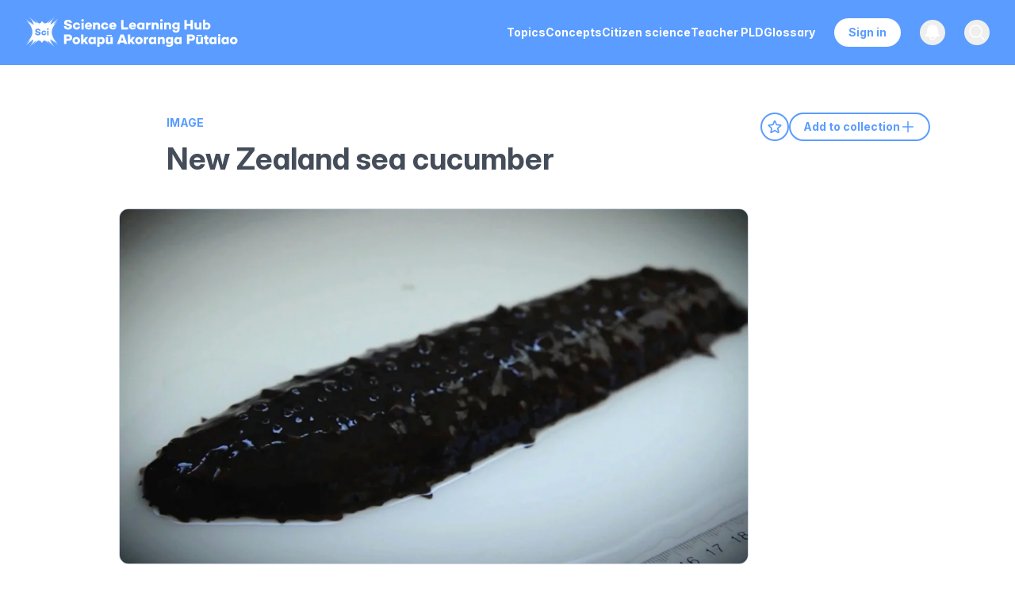

--- FILE ---
content_type: text/html; charset=utf-8
request_url: https://www.sciencelearn.org.nz/images/1941-new-zealand-sea-cucumber
body_size: 32645
content:
<!DOCTYPE html><html lang="en" id="html"><head><meta charSet="utf-8"/><meta name="viewport" content="width=device-width, initial-scale=1"/><link rel="preload" href="/_next/static/media/ef0ecaff9635470d-s.p.woff2" as="font" crossorigin="" type="font/woff2"/><link rel="preload" href="/_next/static/media/ff710c092db72df4-s.p.woff2" as="font" crossorigin="" type="font/woff2"/><link rel="preload" as="image" href="/images/logo.svg"/><link rel="stylesheet" href="/_next/static/css/5fa51e07d8300645.css?dpl=dpl_ADG7y8wBeoup48uwCBtmt19dGTW3" data-precedence="next"/><link rel="stylesheet" href="/_next/static/css/5c7be73a4170454d.css?dpl=dpl_ADG7y8wBeoup48uwCBtmt19dGTW3" data-precedence="next"/><link rel="preload" as="script" fetchPriority="low" href="/_next/static/chunks/webpack-4cf4d84d0aee317a.js?dpl=dpl_ADG7y8wBeoup48uwCBtmt19dGTW3"/><script src="/_next/static/chunks/4bd1b696-329e8351fd7fcff1.js?dpl=dpl_ADG7y8wBeoup48uwCBtmt19dGTW3" async=""></script><script src="/_next/static/chunks/3727-3c65763c4e227d0d.js?dpl=dpl_ADG7y8wBeoup48uwCBtmt19dGTW3" async=""></script><script src="/_next/static/chunks/main-app-84cbcf982e11c7c5.js?dpl=dpl_ADG7y8wBeoup48uwCBtmt19dGTW3" async=""></script><script src="/_next/static/chunks/2619-41e249247387ccd5.js?dpl=dpl_ADG7y8wBeoup48uwCBtmt19dGTW3" async=""></script><script src="/_next/static/chunks/app/global-error-fd945076936d59fa.js?dpl=dpl_ADG7y8wBeoup48uwCBtmt19dGTW3" async=""></script><script src="/_next/static/chunks/870fdd6f-8755c9f64ea03740.js?dpl=dpl_ADG7y8wBeoup48uwCBtmt19dGTW3" async=""></script><script src="/_next/static/chunks/69b09407-25204175d5e193af.js?dpl=dpl_ADG7y8wBeoup48uwCBtmt19dGTW3" async=""></script><script src="/_next/static/chunks/5239-a88f01b201abda5e.js?dpl=dpl_ADG7y8wBeoup48uwCBtmt19dGTW3" async=""></script><script src="/_next/static/chunks/6199-802d788fa96877fe.js?dpl=dpl_ADG7y8wBeoup48uwCBtmt19dGTW3" async=""></script><script src="/_next/static/chunks/5846-5bed1ee4ce9e868e.js?dpl=dpl_ADG7y8wBeoup48uwCBtmt19dGTW3" async=""></script><script src="/_next/static/chunks/1657-92e40ce47066cbfe.js?dpl=dpl_ADG7y8wBeoup48uwCBtmt19dGTW3" async=""></script><script src="/_next/static/chunks/8106-3595c843253732a9.js?dpl=dpl_ADG7y8wBeoup48uwCBtmt19dGTW3" async=""></script><script src="/_next/static/chunks/8141-7416ef885aa9264f.js?dpl=dpl_ADG7y8wBeoup48uwCBtmt19dGTW3" async=""></script><script src="/_next/static/chunks/6084-9359cd7580cb30ea.js?dpl=dpl_ADG7y8wBeoup48uwCBtmt19dGTW3" async=""></script><script src="/_next/static/chunks/2230-05952d78bb321446.js?dpl=dpl_ADG7y8wBeoup48uwCBtmt19dGTW3" async=""></script><script src="/_next/static/chunks/8402-bafc832d0f1e15c9.js?dpl=dpl_ADG7y8wBeoup48uwCBtmt19dGTW3" async=""></script><script src="/_next/static/chunks/7168-1af898ff5cb84ace.js?dpl=dpl_ADG7y8wBeoup48uwCBtmt19dGTW3" async=""></script><script src="/_next/static/chunks/app/layout-aa6d4d55026bd25a.js?dpl=dpl_ADG7y8wBeoup48uwCBtmt19dGTW3" async=""></script><script src="/_next/static/chunks/app/not-found-eaf6885499b68a60.js?dpl=dpl_ADG7y8wBeoup48uwCBtmt19dGTW3" async=""></script><script src="/_next/static/chunks/app/%5B...slug%5D/page-f8f6b26e8927d49b.js?dpl=dpl_ADG7y8wBeoup48uwCBtmt19dGTW3" async=""></script><meta name="next-size-adjust" content=""/><link rel="apple-touch-icon" sizes="57x57" href="/images/favicon/apple-touch-icon-57x57.png"/><link rel="apple-touch-icon" sizes="60x60" href="/images/favicon/apple-touch-icon-60x60.png"/><link rel="apple-touch-icon" sizes="72x72" href="/images/favicon/apple-touch-icon-72x72.png"/><link rel="apple-touch-icon" sizes="76x76" href="/images/favicon/apple-touch-icon-76x76.png"/><link rel="apple-touch-icon" sizes="114x114" href="/images/favicon/apple-touch-icon-114x114.png"/><link rel="apple-touch-icon" sizes="120x120" href="/images/favicon/apple-touch-icon-120x120.png"/><link rel="apple-touch-icon" sizes="144x144" href="/images/favicon/apple-touch-icon-144x144.png"/><link rel="apple-touch-icon" sizes="152x152" href="/images/favicon/apple-touch-icon-152x152.png"/><link rel="apple-touch-icon" sizes="180x180" href="/images/favicon/apple-touch-icon-180x180.png"/><link rel="icon" type="image/png" href="/images/favicon/favicon-32x32.png" sizes="32x32"/><link rel="icon" type="image/png" href="/images/favicon/android-chrome-192x192.png" sizes="192x192"/><link rel="icon" type="image/png" href="/images/favicon/favicon-96x96.png" sizes="96x96"/><link rel="icon" type="image/png" href="/images/favicon/favicon-16x16.png" sizes="16x16"/><link rel="icon/ico" type="image/png" href="/images/favicon/favicon-16x16.png" sizes="16x16"/><link rel="mask-icon" href="/images/favicon/safari-pinned-tab.svg" color="#5bbad5"/><link rel="shortcut icon" href="/images/favicon/favicon.ico"/><meta name="msapplication-TileImage" content="/images/favicon/mstile-144x144.png"/><meta name="globalsign-domain-verification" content="-Q7umwx2mj164XwLa0PsoUaWe2HBhta50GjggsT98f"/><meta name="google-site-verification" content="aFiUThkRSmE3c1g-i4T5UYB7QuUdxGlA_1B22iVe20Y"/><title>New Zealand sea cucumber — Science Learning Hub</title><meta name="description" content="The endemic sea cucumber ( Stichopus mollis ) is popular in Asian cuisine. Dried sea cucumber is valued as a health supplement to alleviate symptoms associated with arthritis."/><link rel="canonical" href="https://www.sciencelearn.org.nz/images/1941-new-zealand-sea-cucumber"/><meta property="og:title" content="New Zealand sea cucumber"/><meta property="og:description" content="The endemic sea cucumber ( Stichopus mollis ) is popular in Asian cuisine. Dried sea cucumber is valued as a health supplement to alleviate symptoms associated with arthritis."/><meta property="og:site_name" content="Science Learning Hub"/><meta property="og:locale" content="en"/><meta property="og:image" content="https://www.datocms-assets.com/117510/1722389005-pmm_ep6_researchinga_sustainableexportcommodity_seacucumber.jpg?auto=format&amp;fit=max&amp;w=1200"/><meta property="og:image:width" content="1200"/><meta property="og:image:height" content="677"/><meta property="og:type" content="article"/><meta name="twitter:card" content="summary"/><meta name="twitter:site" content="@NZScienceLearn"/><meta name="twitter:title" content="New Zealand sea cucumber"/><meta name="twitter:description" content="The endemic sea cucumber ( Stichopus mollis ) is popular in Asian cuisine. Dried sea cucumber is valued as a health supplement to alleviate symptoms associated with arthritis."/><meta name="twitter:image" content="https://www.datocms-assets.com/117510/1722389005-pmm_ep6_researchinga_sustainableexportcommodity_seacucumber.jpg?auto=format&amp;fit=max&amp;w=1200"/><meta name="twitter:image:width" content="1200"/><meta name="twitter:image:height" content="677"/><script src="/_next/static/chunks/polyfills-42372ed130431b0a.js?dpl=dpl_ADG7y8wBeoup48uwCBtmt19dGTW3" noModule=""></script></head><body class="__className_8dc3f9 __variable_8dc3f9" id="body"><div hidden=""><!--$--><!--/$--></div><noscript><iframe src="https://www.googletagmanager.com/ns.html?id=GTM-W6H4X9J" height="0" width="0" style="display:none;visibility:hidden" title="Google Tag Manager (noscript)"></iframe></noscript><!--$?--><template id="B:0"></template><!--/$--><script>requestAnimationFrame(function(){$RT=performance.now()});</script><script src="/_next/static/chunks/webpack-4cf4d84d0aee317a.js?dpl=dpl_ADG7y8wBeoup48uwCBtmt19dGTW3" id="_R_" async=""></script><div hidden id="S:0"><nav class="Header bg-blue text-white fixed w-full z-40 transition-all duration-300 ease-in-out print:hidden" data-headlessui-state=""><div class="mx-auto max-w-7xl px-2 lg:px-6 xl:px-8"><div class="relative flex h-16 md:h-[82px] items-center justify-center lg:justify-between"><div class="absolute inset-y-0 left-0 flex items-center lg:hidden"><button class="transition relative inline-flex items-center justify-center rounded-md p-2 hover:bg-gray-700"><span class="absolute -inset-0.5"></span><span class="sr-only">Open main menu</span><svg xmlns="http://www.w3.org/2000/svg" fill="none" viewBox="0 0 24 24" stroke-width="1.5" stroke="white" aria-hidden="true" data-slot="icon" class="block h-10 w-10"><path stroke-linecap="round" stroke-linejoin="round" d="M3.75 6.75h16.5M3.75 12h16.5m-16.5 5.25h16.5"></path></svg></button></div><a class="flex flex-shrink-0 items-center w-12 h-10 xs:w-auto overflow-hidden" href="/"><img alt="Science Learning Hub logo" width="285" height="41" decoding="async" data-nimg="1" class="h-full w-auto max-w-max cursor-pointer" style="color:transparent" src="/images/logo.svg"/></a><div class="absolute inset-y-0 right-0 flex items-center pr-2 lg:static lg:inset-auto lg:ml-6 lg:pr-0"><div class="hidden lg:ml-6 lg:mr-6 lg:block"><div class="flex gap-4 xl:gap-9"><a class="transition rounded-md py-2 text-sm font-bold a-reset text-white hover:text-header-grey focus:text-header-grey" target="" rel="noopener noreferrer" href="/topics"><span>Topics</span></a><a class="transition rounded-md py-2 text-sm font-bold a-reset text-white hover:text-header-grey focus:text-header-grey" target="" rel="noopener noreferrer" href="/concepts"><span>Concepts</span></a><a class="transition rounded-md py-2 text-sm font-bold a-reset text-white hover:text-header-grey focus:text-header-grey" target="" rel="noopener noreferrer" href="/citizen-science"><span>Citizen science</span></a><a class="transition rounded-md py-2 text-sm font-bold a-reset text-white hover:text-header-grey focus:text-header-grey" target="" rel="noopener noreferrer" href="/teacher-pld"><span>Teacher PLD</span></a><a class="transition rounded-md py-2 text-sm font-bold a-reset text-white hover:text-header-grey focus:text-header-grey" target="" rel="noopener noreferrer" href="/glossary"><span>Glossary</span></a></div></div><div class="hidden lg:block"><a type="button" title="Register, sign in, and manage your favourites and collections" class="transition relative flex justify-center text-sm font-bold border-white border-2 rounded-[20px] text-blue bg-white hover:bg-transparent text-bold px-4 py-1.5 hover:text-white focus:bg-white focus:text-blue mr-6" href="/sign_in">Sign in</a></div><button type="button" class="relative rounded-full p-1 group" aria-label="Open notifications" title="View notifications and updates about the Science Learning Hub"><span class="absolute -inset-1.5"></span><span class="sr-only">View notifications</span><svg xmlns="http://www.w3.org/2000/svg" viewBox="0 0 24 24" fill="currentColor" aria-hidden="true" data-slot="icon" class="transition h-6 w-6 group-hover:fill-header-grey fill-white"><path fill-rule="evenodd" d="M5.25 9a6.75 6.75 0 0 1 13.5 0v.75c0 2.123.8 4.057 2.118 5.52a.75.75 0 0 1-.297 1.206c-1.544.57-3.16.99-4.831 1.243a3.75 3.75 0 1 1-7.48 0 24.585 24.585 0 0 1-4.831-1.244.75.75 0 0 1-.298-1.205A8.217 8.217 0 0 0 5.25 9.75V9Zm4.502 8.9a2.25 2.25 0 1 0 4.496 0 25.057 25.057 0 0 1-4.496 0Z" clip-rule="evenodd"></path></svg></button><button class="relative ml-2.5 lg:ml-6 rounded-full p-1 group text-gray-400" title="Search our resources"><span class="absolute -inset-1.5"></span><span class="sr-only">Open search</span><svg xmlns="http://www.w3.org/2000/svg" fill="none" viewBox="0 0 24 24" stroke-width="1.5" stroke="currentColor" aria-hidden="true" data-slot="icon" class="transition h-6 w-6 transition group-hover:stroke-header-grey stroke-white group-focus:stroke-header-grey"><path stroke-linecap="round" stroke-linejoin="round" d="m21 21-5.197-5.197m0 0A7.5 7.5 0 1 0 5.196 5.196a7.5 7.5 0 0 0 10.607 10.607Z"></path></svg></button></div></div></div></nav><main class="w-full pt-14 md:pt-[82px]"><div class="ArticleLayout max-w-[1800px] m-auto px-5 lg:pr-0 lg:pl-[100px] xl:pl-[210px] 2xl:pl-[300px] flex justify-between items-start flex-col xl:flex-row gap-10 lg:gap-20"><div class="w-full xl:w-[63%] mt-[60px] mb-8 md:mb-[60px]"><div class="max-w-[800px] w-full"><a class="inline-block font-bold text-sm pb-3 text-blue uppercase js-gtm-content-type" href="/search?dFR%5Btype%5D%5B0%5D=Image">Image</a><h1 class="relative w-fit text-text-grey mb-6 lg:mb-10">New Zealand sea cucumber</h1><div class="print:hidden flex flex-row gap-3 items-center mb-5 lg:hidden"><button title="Add to favourites" aria-label="Add to favourites" class="bg-white block rounded-full h-9 w-9 flex justify-center items-center group border-2 border-blue hover:bg-blue"><svg xmlns="http://www.w3.org/2000/svg" fill="none" viewBox="0 0 24 24" stroke-width="1.5" stroke="currentColor" aria-hidden="true" data-slot="icon" class="h-5 w-5 stroke-blue group-hover:stroke-white stroke-2 group-hover:bg-blue"><path stroke-linecap="round" stroke-linejoin="round" d="M11.48 3.499a.562.562 0 0 1 1.04 0l2.125 5.111a.563.563 0 0 0 .475.345l5.518.442c.499.04.701.663.321.988l-4.204 3.602a.563.563 0 0 0-.182.557l1.285 5.385a.562.562 0 0 1-.84.61l-4.725-2.885a.562.562 0 0 0-.586 0L6.982 20.54a.562.562 0 0 1-.84-.61l1.285-5.386a.562.562 0 0 0-.182-.557l-4.204-3.602a.562.562 0 0 1 .321-.988l5.518-.442a.563.563 0 0 0 .475-.345L11.48 3.5Z"></path></svg></button><button title="Add to collection" aria-label="Add to collection" class="bg-white block rounded-full h-9 w-9 flex justify-center items-center group border-2 border-blue hover:bg-blue"><svg xmlns="http://www.w3.org/2000/svg" fill="none" viewBox="0 0 24 24" stroke-width="1.5" stroke="currentColor" aria-hidden="true" data-slot="icon" class="h-5 w-5 stroke-blue group-hover:stroke-white stroke-2 group-hover:bg-blue"><path stroke-linecap="round" stroke-linejoin="round" d="M17.593 3.322c1.1.128 1.907 1.077 1.907 2.185V21L12 17.25 4.5 21V5.507c0-1.108.806-2.057 1.907-2.185a48.507 48.507 0 0 1 11.186 0Z"></path></svg></button></div></div><div class="prose max-w-[800px] w-full prose-headings:text-[#3b434f]"><div class="mb-10 sm:min-w-[400px] max-w-[920px]" style="max-width:auto"><img alt="New Zealand sea cucumber (Stichopus mollis)" loading="lazy" width="920" height="519.1349619543452" decoding="async" data-nimg="1" class="border border-slate-300 rounded-xl not-prose sm:min-w-[400px]" style="color:transparent;background-size:cover;background-position:50% 50%;background-repeat:no-repeat;background-image:url(&quot;data:image/svg+xml;charset=utf-8,%3Csvg xmlns=&#x27;http://www.w3.org/2000/svg&#x27; viewBox=&#x27;0 0 920 519.1349619543452&#x27;%3E%3Cfilter id=&#x27;b&#x27; color-interpolation-filters=&#x27;sRGB&#x27;%3E%3CfeGaussianBlur stdDeviation=&#x27;20&#x27;/%3E%3CfeColorMatrix values=&#x27;1 0 0 0 0 0 1 0 0 0 0 0 1 0 0 0 0 0 100 -1&#x27; result=&#x27;s&#x27;/%3E%3CfeFlood x=&#x27;0&#x27; y=&#x27;0&#x27; width=&#x27;100%25&#x27; height=&#x27;100%25&#x27;/%3E%3CfeComposite operator=&#x27;out&#x27; in=&#x27;s&#x27;/%3E%3CfeComposite in2=&#x27;SourceGraphic&#x27;/%3E%3CfeGaussianBlur stdDeviation=&#x27;20&#x27;/%3E%3C/filter%3E%3Cimage width=&#x27;100%25&#x27; height=&#x27;100%25&#x27; x=&#x27;0&#x27; y=&#x27;0&#x27; preserveAspectRatio=&#x27;none&#x27; style=&#x27;filter: url(%23b);&#x27; href=&#x27;[data-uri]&#x27;/%3E%3C/svg%3E&quot;)" sizes="" srcSet="/_next/image?url=https%3A%2F%2Fwww.datocms-assets.com%2F117510%2F1722389005-pmm_ep6_researchinga_sustainableexportcommodity_seacucumber.jpg%3Fw%3D1840%26h%3D1038.2699239086903&amp;w=1080&amp;q=85 1x, /_next/image?url=https%3A%2F%2Fwww.datocms-assets.com%2F117510%2F1722389005-pmm_ep6_researchinga_sustainableexportcommodity_seacucumber.jpg%3Fw%3D1840%26h%3D1038.2699239086903&amp;w=1920&amp;q=85 2x" src="/_next/image?url=https%3A%2F%2Fwww.datocms-assets.com%2F117510%2F1722389005-pmm_ep6_researchinga_sustainableexportcommodity_seacucumber.jpg%3Fw%3D1840%26h%3D1038.2699239086903&amp;w=1920&amp;q=85"/></div><p><span><span>The endemic sea cucumber (</span></span><span><em>Stichopus mollis</em></span><span><span>) is popular in Asian cuisine. Dried sea cucumber is valued as a health supplement to alleviate symptoms associated with arthritis.</span></span></p><div class="print:block hidden mt-10 mb-20"><h2 class="mb-[30px]">Glossary</h2></div><div class="print:hidden mt-8"><div class="print:hidden flex flex-row items-center gap-3 mb-3"><div class="g-sharetoclassroom" data-size="32" data-url="images/1941-new-zealand-sea-cucumber"></div><button aria-label="Share on Pinterest" class="react-share__ShareButton" style="background-color:transparent;border:none;padding:0;font:inherit;color:inherit;cursor:pointer"><svg viewBox="0 0 64 64" width="28" height="28"><circle cx="32" cy="32" r="32" fill="#E60023"></circle><path d="M32,16c-8.8,0-16,7.2-16,16c0,6.6,3.9,12.2,9.6,14.7c0-1.1,0-2.5,0.3-3.7 c0.3-1.3,2.1-8.7,2.1-8.7s-0.5-1-0.5-2.5c0-2.4,1.4-4.1,3.1-4.1c1.5,0,2.2,1.1,2.2,2.4c0,1.5-0.9,3.7-1.4,5.7 c-0.4,1.7,0.9,3.1,2.5,3.1c3,0,5.1-3.9,5.1-8.5c0-3.5-2.4-6.1-6.7-6.1c-4.9,0-7.9,3.6-7.9,7.7c0,1.4,0.4,2.4,1.1,3.1 c0.3,0.3,0.3,0.5,0.2,0.9c-0.1,0.3-0.3,1-0.3,1.3c-0.1,0.4-0.4,0.6-0.8,0.4c-2.2-0.9-3.3-3.4-3.3-6.1c0-4.5,3.8-10,11.4-10 c6.1,0,10.1,4.4,10.1,9.2c0,6.3-3.5,11-8.6,11c-1.7,0-3.4-0.9-3.9-2c0,0-0.9,3.7-1.1,4.4c-0.3,1.2-1,2.5-1.6,3.4 c1.4,0.4,3,0.7,4.5,0.7c8.8,0,16-7.2,16-16C48,23.2,40.8,16,32,16z" fill="white"></path></svg></button></div><div class="flex flex-row items-center gap-2.5 flex-wrap text-xs mt-4"><div><strong>Rights:</strong> <span>Scottie Productions</span></div><span><strong>Published:</strong> <!-- -->15 September 2016</span><span><strong>Size:</strong> <!-- -->300.09 KB</span><div><a class="text-blue py-1.5 font-bold cursor-pointer mt-4" href="/copyright">Referencing Hub media</a>  </div></div></div></div></div><div class="hidden lg:block xl:w-[30%] flex-shrink-0 pb-[60px] xl:pt-[60px] lx:px-10 sticky top-[60px] xl:pr-6"><div class="flex flex-row gap-4 items-center mb-5"><button title="Add to favourites" aria-label="Add to favourites" class="bg-white block rounded-full h-9 w-9 flex justify-center items-center group border-2 border-blue hover:bg-blue"><svg xmlns="http://www.w3.org/2000/svg" fill="none" viewBox="0 0 24 24" stroke-width="1.5" stroke="currentColor" aria-hidden="true" data-slot="icon" class="h-5 w-5 stroke-blue group-hover:stroke-white stroke-2 group-hover:bg-blue"><path stroke-linecap="round" stroke-linejoin="round" d="M11.48 3.499a.562.562 0 0 1 1.04 0l2.125 5.111a.563.563 0 0 0 .475.345l5.518.442c.499.04.701.663.321.988l-4.204 3.602a.563.563 0 0 0-.182.557l1.285 5.385a.562.562 0 0 1-.84.61l-4.725-2.885a.562.562 0 0 0-.586 0L6.982 20.54a.562.562 0 0 1-.84-.61l1.285-5.386a.562.562 0 0 0-.182-.557l-4.204-3.602a.562.562 0 0 1 .321-.988l5.518-.442a.563.563 0 0 0 .475-.345L11.48 3.5Z"></path></svg></button><button class="Button flex flex-row gap-2 cursor-pointer">Add to collection<svg xmlns="http://www.w3.org/2000/svg" fill="none" viewBox="0 0 24 24" stroke-width="1.5" stroke="currentColor" aria-hidden="true" data-slot="icon" class="h-5 w-5 stroke-2"><path stroke-linecap="round" stroke-linejoin="round" d="M12 4.5v15m7.5-7.5h-15"></path></svg></button></div><div class="flex flex-row flex-wrap gap-2.5 items-start"><span class="flex flex-row flex-wrap gap-2.5 items-start"></span><div class="mt-4"></div></div></div></div><div class="RelatedContent print:hidden bg-off-white pt-[60px] pb-20"><div class="max-w-[1180px] m-auto px-5"><div class="pt-0 pb-10 relative"><h2 class="text-blue text-center">Explore related content</h2></div><div><div><nav class="mb-10 flex justify-center space-x-5" aria-label="Tabs"><a class="bg-blue text-white border-2 py-1.5 px-4 text-sm border-blue font-bold hover:bg-blue hover:text-white rounded-[20px] cursor-pointer" role="tab">Appears in</a><a class="text-blue border-2 py-1.5 px-4 text-sm border-blue font-bold hover:bg-blue hover:text-white rounded-[20px] cursor-pointer" role="tab">Related resources</a></nav></div></div><div class="relative w-full min-h-[302px]"><div role="tabpanel" class="max-w-[1180px] w-full mx-auto flex-wrap gap-6 justify-center md:justify-start" style="opacity:0;display:none"><div class="ArticleCard max-w-[500px] md:max-w-full w-full md:w-[calc(50%_-_20px)] lg:w-[calc(33%_-_24px)]"><a class="block w-full rounded-lg overflow-hidden hover:shadow-md not-prose transition-shadow bg-white" href="/resources/1594-investigating-the-native-sea-cucumber-for-export"><div class="flex flex-1 flex-col min-h-[335px] relative"><div class="ArticleCard-image w-full aspect-[2/1] relative" style="height:auto;transform:none"><img alt="Investigating the native sea cucumber for export" loading="lazy" width="360" height="180" decoding="async" data-nimg="1" class="w-full max-w-2xl object-cover" style="color:transparent;background-size:cover;background-position:50% 50%;background-repeat:no-repeat;background-image:url(&quot;data:image/svg+xml;charset=utf-8,%3Csvg xmlns=&#x27;http://www.w3.org/2000/svg&#x27; viewBox=&#x27;0 0 360 180&#x27;%3E%3Cfilter id=&#x27;b&#x27; color-interpolation-filters=&#x27;sRGB&#x27;%3E%3CfeGaussianBlur stdDeviation=&#x27;20&#x27;/%3E%3CfeColorMatrix values=&#x27;1 0 0 0 0 0 1 0 0 0 0 0 1 0 0 0 0 0 100 -1&#x27; result=&#x27;s&#x27;/%3E%3CfeFlood x=&#x27;0&#x27; y=&#x27;0&#x27; width=&#x27;100%25&#x27; height=&#x27;100%25&#x27;/%3E%3CfeComposite operator=&#x27;out&#x27; in=&#x27;s&#x27;/%3E%3CfeComposite in2=&#x27;SourceGraphic&#x27;/%3E%3CfeGaussianBlur stdDeviation=&#x27;20&#x27;/%3E%3C/filter%3E%3Cimage width=&#x27;100%25&#x27; height=&#x27;100%25&#x27; x=&#x27;0&#x27; y=&#x27;0&#x27; preserveAspectRatio=&#x27;none&#x27; style=&#x27;filter: url(%23b);&#x27; href=&#x27;[data-uri]&#x27;/%3E%3C/svg%3E&quot;)" sizes="(max-width: 363px) 100vw, (max-width: 500px) 50vw, 33vw" srcSet="/_next/image?url=https%3A%2F%2Fwww.datocms-assets.com%2F117510%2F1722389005-pmm_ep6_researchinga_sustainableexportcommodity_seacucumber.jpg%3Fw%3D720%26h%3D360%26fit%3Dcrop%26crop%3Dfaces%2Centropy&amp;w=256&amp;q=85 256w, /_next/image?url=https%3A%2F%2Fwww.datocms-assets.com%2F117510%2F1722389005-pmm_ep6_researchinga_sustainableexportcommodity_seacucumber.jpg%3Fw%3D720%26h%3D360%26fit%3Dcrop%26crop%3Dfaces%2Centropy&amp;w=384&amp;q=85 384w, /_next/image?url=https%3A%2F%2Fwww.datocms-assets.com%2F117510%2F1722389005-pmm_ep6_researchinga_sustainableexportcommodity_seacucumber.jpg%3Fw%3D720%26h%3D360%26fit%3Dcrop%26crop%3Dfaces%2Centropy&amp;w=640&amp;q=85 640w, /_next/image?url=https%3A%2F%2Fwww.datocms-assets.com%2F117510%2F1722389005-pmm_ep6_researchinga_sustainableexportcommodity_seacucumber.jpg%3Fw%3D720%26h%3D360%26fit%3Dcrop%26crop%3Dfaces%2Centropy&amp;w=750&amp;q=85 750w, /_next/image?url=https%3A%2F%2Fwww.datocms-assets.com%2F117510%2F1722389005-pmm_ep6_researchinga_sustainableexportcommodity_seacucumber.jpg%3Fw%3D720%26h%3D360%26fit%3Dcrop%26crop%3Dfaces%2Centropy&amp;w=828&amp;q=85 828w, /_next/image?url=https%3A%2F%2Fwww.datocms-assets.com%2F117510%2F1722389005-pmm_ep6_researchinga_sustainableexportcommodity_seacucumber.jpg%3Fw%3D720%26h%3D360%26fit%3Dcrop%26crop%3Dfaces%2Centropy&amp;w=1080&amp;q=85 1080w, /_next/image?url=https%3A%2F%2Fwww.datocms-assets.com%2F117510%2F1722389005-pmm_ep6_researchinga_sustainableexportcommodity_seacucumber.jpg%3Fw%3D720%26h%3D360%26fit%3Dcrop%26crop%3Dfaces%2Centropy&amp;w=1200&amp;q=85 1200w, /_next/image?url=https%3A%2F%2Fwww.datocms-assets.com%2F117510%2F1722389005-pmm_ep6_researchinga_sustainableexportcommodity_seacucumber.jpg%3Fw%3D720%26h%3D360%26fit%3Dcrop%26crop%3Dfaces%2Centropy&amp;w=1920&amp;q=85 1920w, /_next/image?url=https%3A%2F%2Fwww.datocms-assets.com%2F117510%2F1722389005-pmm_ep6_researchinga_sustainableexportcommodity_seacucumber.jpg%3Fw%3D720%26h%3D360%26fit%3Dcrop%26crop%3Dfaces%2Centropy&amp;w=2048&amp;q=85 2048w, /_next/image?url=https%3A%2F%2Fwww.datocms-assets.com%2F117510%2F1722389005-pmm_ep6_researchinga_sustainableexportcommodity_seacucumber.jpg%3Fw%3D720%26h%3D360%26fit%3Dcrop%26crop%3Dfaces%2Centropy&amp;w=3840&amp;q=85 3840w" src="/_next/image?url=https%3A%2F%2Fwww.datocms-assets.com%2F117510%2F1722389005-pmm_ep6_researchinga_sustainableexportcommodity_seacucumber.jpg%3Fw%3D720%26h%3D360%26fit%3Dcrop%26crop%3Dfaces%2Centropy&amp;w=3840&amp;q=85"/></div><div class="absolute top-3 right-3 z-20"><button title="Add to favourites" aria-label="Add to favourites" class="transition hover:drop-shadow block rounded-full mb-2 h-10 w-10 flex justify-center items-center group bg-white drop-shadow"><svg xmlns="http://www.w3.org/2000/svg" fill="none" viewBox="0 0 24 24" stroke-width="1.5" stroke="currentColor" aria-hidden="true" data-slot="icon" class="transition h-5 w-5 group-hover:stroke-blue stroke-2 stroke-grey"><path stroke-linecap="round" stroke-linejoin="round" d="M11.48 3.499a.562.562 0 0 1 1.04 0l2.125 5.111a.563.563 0 0 0 .475.345l5.518.442c.499.04.701.663.321.988l-4.204 3.602a.563.563 0 0 0-.182.557l1.285 5.385a.562.562 0 0 1-.84.61l-4.725-2.885a.562.562 0 0 0-.586 0L6.982 20.54a.562.562 0 0 1-.84-.61l1.285-5.386a.562.562 0 0 0-.182-.557l-4.204-3.602a.562.562 0 0 1 .321-.988l5.518-.442a.563.563 0 0 0 .475-.345L11.48 3.5Z"></path></svg></button><button title="Add to collection" aria-label="Add to collection" class="transition hover:drop-shadow block rounded-full h-10 w-10 flex justify-center items-center group bg-white drop-shadow"><svg xmlns="http://www.w3.org/2000/svg" fill="none" viewBox="0 0 24 24" stroke-width="1.5" stroke="currentColor" aria-hidden="true" data-slot="icon" class="transition h-5 w-5 group-hover:stroke-blue stroke-2 stroke-grey"><path stroke-linecap="round" stroke-linejoin="round" d="M17.593 3.322c1.1.128 1.907 1.077 1.907 2.185V21L12 17.25 4.5 21V5.507c0-1.108.806-2.057 1.907-2.185a48.507 48.507 0 0 1 11.186 0Z"></path></svg></button></div><div class="p-5 relative"><h4 class="text-sm text-blue mb-2.5 uppercase">Article</h4><h3 class="h4 pr-4 line-clamp-3">Investigating the native sea cucumber for export</h3><div class="ArticleCard-desciption flex flex-grow flex-col justify-between mt-5" style="opacity:0;height:0px"><p class="text-grey mt-3 leading-[22px]"><span>Iwi and marine biologists are curious to know whether the New Zealand native sea cucumber can become a valuable export ...</span></p><span class="nav flex flex-row items-center mt-5">Read more<svg xmlns="http://www.w3.org/2000/svg" fill="none" viewBox="0 0 24 24" stroke-width="1.5" stroke="currentColor" aria-hidden="true" data-slot="icon" class="h-4 w-4 stroke-blue ml-0.5 stroke-[3px]"><path stroke-linecap="round" stroke-linejoin="round" d="m8.25 4.5 7.5 7.5-7.5 7.5"></path></svg></span></div></div></div></a></div></div><div role="tabpanel" class="max-w-[1180px] w-full mx-auto flex-wrap gap-6 justify-center md:justify-start" style="opacity:0;display:none"><div class="ArticleCard max-w-[500px] md:max-w-full w-full md:w-[calc(50%_-_20px)] lg:w-[calc(33%_-_24px)]"><a class="block w-full rounded-lg overflow-hidden hover:shadow-md not-prose transition-shadow bg-white" href="/resources/673-new-zealand-s-fish-eating-spider"><div class="flex flex-1 flex-col min-h-[335px] relative"><div class="ArticleCard-image w-full aspect-[2/1] relative" style="height:auto;transform:none"><img alt="New Zealand’s fish-eating spider" loading="lazy" width="360" height="180" decoding="async" data-nimg="1" class="w-full max-w-2xl object-cover" style="color:transparent;background-size:cover;background-position:50% 50%;background-repeat:no-repeat;background-image:url(&quot;data:image/svg+xml;charset=utf-8,%3Csvg xmlns=&#x27;http://www.w3.org/2000/svg&#x27; viewBox=&#x27;0 0 360 180&#x27;%3E%3Cfilter id=&#x27;b&#x27; color-interpolation-filters=&#x27;sRGB&#x27;%3E%3CfeGaussianBlur stdDeviation=&#x27;20&#x27;/%3E%3CfeColorMatrix values=&#x27;1 0 0 0 0 0 1 0 0 0 0 0 1 0 0 0 0 0 100 -1&#x27; result=&#x27;s&#x27;/%3E%3CfeFlood x=&#x27;0&#x27; y=&#x27;0&#x27; width=&#x27;100%25&#x27; height=&#x27;100%25&#x27;/%3E%3CfeComposite operator=&#x27;out&#x27; in=&#x27;s&#x27;/%3E%3CfeComposite in2=&#x27;SourceGraphic&#x27;/%3E%3CfeGaussianBlur stdDeviation=&#x27;20&#x27;/%3E%3C/filter%3E%3Cimage width=&#x27;100%25&#x27; height=&#x27;100%25&#x27; x=&#x27;0&#x27; y=&#x27;0&#x27; preserveAspectRatio=&#x27;none&#x27; style=&#x27;filter: url(%23b);&#x27; href=&#x27;[data-uri]&#x27;/%3E%3C/svg%3E&quot;)" sizes="(max-width: 363px) 100vw, (max-width: 500px) 50vw, 33vw" srcSet="/_next/image?url=https%3A%2F%2Fwww.datocms-assets.com%2F117510%2F1722377850-a-spider-preying-on-a-fish20160125-29803-17bp8sc.jpg%3Fw%3D720%26h%3D360%26fit%3Dcrop%26crop%3Dfaces%2Centropy&amp;w=256&amp;q=85 256w, /_next/image?url=https%3A%2F%2Fwww.datocms-assets.com%2F117510%2F1722377850-a-spider-preying-on-a-fish20160125-29803-17bp8sc.jpg%3Fw%3D720%26h%3D360%26fit%3Dcrop%26crop%3Dfaces%2Centropy&amp;w=384&amp;q=85 384w, /_next/image?url=https%3A%2F%2Fwww.datocms-assets.com%2F117510%2F1722377850-a-spider-preying-on-a-fish20160125-29803-17bp8sc.jpg%3Fw%3D720%26h%3D360%26fit%3Dcrop%26crop%3Dfaces%2Centropy&amp;w=640&amp;q=85 640w, /_next/image?url=https%3A%2F%2Fwww.datocms-assets.com%2F117510%2F1722377850-a-spider-preying-on-a-fish20160125-29803-17bp8sc.jpg%3Fw%3D720%26h%3D360%26fit%3Dcrop%26crop%3Dfaces%2Centropy&amp;w=750&amp;q=85 750w, /_next/image?url=https%3A%2F%2Fwww.datocms-assets.com%2F117510%2F1722377850-a-spider-preying-on-a-fish20160125-29803-17bp8sc.jpg%3Fw%3D720%26h%3D360%26fit%3Dcrop%26crop%3Dfaces%2Centropy&amp;w=828&amp;q=85 828w, /_next/image?url=https%3A%2F%2Fwww.datocms-assets.com%2F117510%2F1722377850-a-spider-preying-on-a-fish20160125-29803-17bp8sc.jpg%3Fw%3D720%26h%3D360%26fit%3Dcrop%26crop%3Dfaces%2Centropy&amp;w=1080&amp;q=85 1080w, /_next/image?url=https%3A%2F%2Fwww.datocms-assets.com%2F117510%2F1722377850-a-spider-preying-on-a-fish20160125-29803-17bp8sc.jpg%3Fw%3D720%26h%3D360%26fit%3Dcrop%26crop%3Dfaces%2Centropy&amp;w=1200&amp;q=85 1200w, /_next/image?url=https%3A%2F%2Fwww.datocms-assets.com%2F117510%2F1722377850-a-spider-preying-on-a-fish20160125-29803-17bp8sc.jpg%3Fw%3D720%26h%3D360%26fit%3Dcrop%26crop%3Dfaces%2Centropy&amp;w=1920&amp;q=85 1920w, /_next/image?url=https%3A%2F%2Fwww.datocms-assets.com%2F117510%2F1722377850-a-spider-preying-on-a-fish20160125-29803-17bp8sc.jpg%3Fw%3D720%26h%3D360%26fit%3Dcrop%26crop%3Dfaces%2Centropy&amp;w=2048&amp;q=85 2048w, /_next/image?url=https%3A%2F%2Fwww.datocms-assets.com%2F117510%2F1722377850-a-spider-preying-on-a-fish20160125-29803-17bp8sc.jpg%3Fw%3D720%26h%3D360%26fit%3Dcrop%26crop%3Dfaces%2Centropy&amp;w=3840&amp;q=85 3840w" src="/_next/image?url=https%3A%2F%2Fwww.datocms-assets.com%2F117510%2F1722377850-a-spider-preying-on-a-fish20160125-29803-17bp8sc.jpg%3Fw%3D720%26h%3D360%26fit%3Dcrop%26crop%3Dfaces%2Centropy&amp;w=3840&amp;q=85"/></div><div class="absolute top-3 right-3 z-20"><button title="Add to favourites" aria-label="Add to favourites" class="transition hover:drop-shadow block rounded-full mb-2 h-10 w-10 flex justify-center items-center group bg-white drop-shadow"><svg xmlns="http://www.w3.org/2000/svg" fill="none" viewBox="0 0 24 24" stroke-width="1.5" stroke="currentColor" aria-hidden="true" data-slot="icon" class="transition h-5 w-5 group-hover:stroke-blue stroke-2 stroke-grey"><path stroke-linecap="round" stroke-linejoin="round" d="M11.48 3.499a.562.562 0 0 1 1.04 0l2.125 5.111a.563.563 0 0 0 .475.345l5.518.442c.499.04.701.663.321.988l-4.204 3.602a.563.563 0 0 0-.182.557l1.285 5.385a.562.562 0 0 1-.84.61l-4.725-2.885a.562.562 0 0 0-.586 0L6.982 20.54a.562.562 0 0 1-.84-.61l1.285-5.386a.562.562 0 0 0-.182-.557l-4.204-3.602a.562.562 0 0 1 .321-.988l5.518-.442a.563.563 0 0 0 .475-.345L11.48 3.5Z"></path></svg></button><button title="Add to collection" aria-label="Add to collection" class="transition hover:drop-shadow block rounded-full h-10 w-10 flex justify-center items-center group bg-white drop-shadow"><svg xmlns="http://www.w3.org/2000/svg" fill="none" viewBox="0 0 24 24" stroke-width="1.5" stroke="currentColor" aria-hidden="true" data-slot="icon" class="transition h-5 w-5 group-hover:stroke-blue stroke-2 stroke-grey"><path stroke-linecap="round" stroke-linejoin="round" d="M17.593 3.322c1.1.128 1.907 1.077 1.907 2.185V21L12 17.25 4.5 21V5.507c0-1.108.806-2.057 1.907-2.185a48.507 48.507 0 0 1 11.186 0Z"></path></svg></button></div><div class="p-5 relative"><h4 class="text-sm text-blue mb-2.5 uppercase">Article</h4><h3 class="h4 pr-4 line-clamp-3">New Zealand’s fish-eating spider</h3><div class="ArticleCard-desciption flex flex-grow flex-col justify-between mt-5" style="opacity:0;height:0px"><p class="text-grey mt-3 leading-[22px]"><span>It seems that New Zealand, along with many other countries, is home to spiders keen on a fishy dinner. In ...</span></p><span class="nav flex flex-row items-center mt-5">Read more<svg xmlns="http://www.w3.org/2000/svg" fill="none" viewBox="0 0 24 24" stroke-width="1.5" stroke="currentColor" aria-hidden="true" data-slot="icon" class="h-4 w-4 stroke-blue ml-0.5 stroke-[3px]"><path stroke-linecap="round" stroke-linejoin="round" d="m8.25 4.5 7.5 7.5-7.5 7.5"></path></svg></span></div></div></div></a></div><div class="ArticleCard max-w-[500px] md:max-w-full w-full md:w-[calc(50%_-_20px)] lg:w-[calc(33%_-_24px)]"><a class="block w-full rounded-lg overflow-hidden hover:shadow-md not-prose transition-shadow bg-white" href="/resources/751-new-zealand-s-green-lipped-mussel-industry"><div class="flex flex-1 flex-col min-h-[335px] relative"><div class="ArticleCard-image w-full aspect-[2/1] relative" style="height:auto;transform:none"><img alt="New Zealand’s green-lipped mussel industry" loading="lazy" width="360" height="180" decoding="async" data-nimg="1" class="w-full max-w-2xl object-cover" style="color:transparent;background-size:cover;background-position:50% 50%;background-repeat:no-repeat;background-image:url(&quot;data:image/svg+xml;charset=utf-8,%3Csvg xmlns=&#x27;http://www.w3.org/2000/svg&#x27; viewBox=&#x27;0 0 360 180&#x27;%3E%3Cfilter id=&#x27;b&#x27; color-interpolation-filters=&#x27;sRGB&#x27;%3E%3CfeGaussianBlur stdDeviation=&#x27;20&#x27;/%3E%3CfeColorMatrix values=&#x27;1 0 0 0 0 0 1 0 0 0 0 0 1 0 0 0 0 0 100 -1&#x27; result=&#x27;s&#x27;/%3E%3CfeFlood x=&#x27;0&#x27; y=&#x27;0&#x27; width=&#x27;100%25&#x27; height=&#x27;100%25&#x27;/%3E%3CfeComposite operator=&#x27;out&#x27; in=&#x27;s&#x27;/%3E%3CfeComposite in2=&#x27;SourceGraphic&#x27;/%3E%3CfeGaussianBlur stdDeviation=&#x27;20&#x27;/%3E%3C/filter%3E%3Cimage width=&#x27;100%25&#x27; height=&#x27;100%25&#x27; x=&#x27;0&#x27; y=&#x27;0&#x27; preserveAspectRatio=&#x27;none&#x27; style=&#x27;filter: url(%23b);&#x27; href=&#x27;[data-uri]&#x27;/%3E%3C/svg%3E&quot;)" sizes="(max-width: 363px) 100vw, (max-width: 500px) 50vw, 33vw" srcSet="/_next/image?url=https%3A%2F%2Fwww.datocms-assets.com%2F117510%2F1722378677-farmed_mussels_on_longlines_large20160302-30949-1reu3oo.jpg%3Fw%3D720%26h%3D360%26fit%3Dcrop%26crop%3Dfaces%2Centropy&amp;w=256&amp;q=85 256w, /_next/image?url=https%3A%2F%2Fwww.datocms-assets.com%2F117510%2F1722378677-farmed_mussels_on_longlines_large20160302-30949-1reu3oo.jpg%3Fw%3D720%26h%3D360%26fit%3Dcrop%26crop%3Dfaces%2Centropy&amp;w=384&amp;q=85 384w, /_next/image?url=https%3A%2F%2Fwww.datocms-assets.com%2F117510%2F1722378677-farmed_mussels_on_longlines_large20160302-30949-1reu3oo.jpg%3Fw%3D720%26h%3D360%26fit%3Dcrop%26crop%3Dfaces%2Centropy&amp;w=640&amp;q=85 640w, /_next/image?url=https%3A%2F%2Fwww.datocms-assets.com%2F117510%2F1722378677-farmed_mussels_on_longlines_large20160302-30949-1reu3oo.jpg%3Fw%3D720%26h%3D360%26fit%3Dcrop%26crop%3Dfaces%2Centropy&amp;w=750&amp;q=85 750w, /_next/image?url=https%3A%2F%2Fwww.datocms-assets.com%2F117510%2F1722378677-farmed_mussels_on_longlines_large20160302-30949-1reu3oo.jpg%3Fw%3D720%26h%3D360%26fit%3Dcrop%26crop%3Dfaces%2Centropy&amp;w=828&amp;q=85 828w, /_next/image?url=https%3A%2F%2Fwww.datocms-assets.com%2F117510%2F1722378677-farmed_mussels_on_longlines_large20160302-30949-1reu3oo.jpg%3Fw%3D720%26h%3D360%26fit%3Dcrop%26crop%3Dfaces%2Centropy&amp;w=1080&amp;q=85 1080w, /_next/image?url=https%3A%2F%2Fwww.datocms-assets.com%2F117510%2F1722378677-farmed_mussels_on_longlines_large20160302-30949-1reu3oo.jpg%3Fw%3D720%26h%3D360%26fit%3Dcrop%26crop%3Dfaces%2Centropy&amp;w=1200&amp;q=85 1200w, /_next/image?url=https%3A%2F%2Fwww.datocms-assets.com%2F117510%2F1722378677-farmed_mussels_on_longlines_large20160302-30949-1reu3oo.jpg%3Fw%3D720%26h%3D360%26fit%3Dcrop%26crop%3Dfaces%2Centropy&amp;w=1920&amp;q=85 1920w, /_next/image?url=https%3A%2F%2Fwww.datocms-assets.com%2F117510%2F1722378677-farmed_mussels_on_longlines_large20160302-30949-1reu3oo.jpg%3Fw%3D720%26h%3D360%26fit%3Dcrop%26crop%3Dfaces%2Centropy&amp;w=2048&amp;q=85 2048w, /_next/image?url=https%3A%2F%2Fwww.datocms-assets.com%2F117510%2F1722378677-farmed_mussels_on_longlines_large20160302-30949-1reu3oo.jpg%3Fw%3D720%26h%3D360%26fit%3Dcrop%26crop%3Dfaces%2Centropy&amp;w=3840&amp;q=85 3840w" src="/_next/image?url=https%3A%2F%2Fwww.datocms-assets.com%2F117510%2F1722378677-farmed_mussels_on_longlines_large20160302-30949-1reu3oo.jpg%3Fw%3D720%26h%3D360%26fit%3Dcrop%26crop%3Dfaces%2Centropy&amp;w=3840&amp;q=85"/></div><div class="absolute top-3 right-3 z-20"><button title="Add to favourites" aria-label="Add to favourites" class="transition hover:drop-shadow block rounded-full mb-2 h-10 w-10 flex justify-center items-center group bg-white drop-shadow"><svg xmlns="http://www.w3.org/2000/svg" fill="none" viewBox="0 0 24 24" stroke-width="1.5" stroke="currentColor" aria-hidden="true" data-slot="icon" class="transition h-5 w-5 group-hover:stroke-blue stroke-2 stroke-grey"><path stroke-linecap="round" stroke-linejoin="round" d="M11.48 3.499a.562.562 0 0 1 1.04 0l2.125 5.111a.563.563 0 0 0 .475.345l5.518.442c.499.04.701.663.321.988l-4.204 3.602a.563.563 0 0 0-.182.557l1.285 5.385a.562.562 0 0 1-.84.61l-4.725-2.885a.562.562 0 0 0-.586 0L6.982 20.54a.562.562 0 0 1-.84-.61l1.285-5.386a.562.562 0 0 0-.182-.557l-4.204-3.602a.562.562 0 0 1 .321-.988l5.518-.442a.563.563 0 0 0 .475-.345L11.48 3.5Z"></path></svg></button><button title="Add to collection" aria-label="Add to collection" class="transition hover:drop-shadow block rounded-full h-10 w-10 flex justify-center items-center group bg-white drop-shadow"><svg xmlns="http://www.w3.org/2000/svg" fill="none" viewBox="0 0 24 24" stroke-width="1.5" stroke="currentColor" aria-hidden="true" data-slot="icon" class="transition h-5 w-5 group-hover:stroke-blue stroke-2 stroke-grey"><path stroke-linecap="round" stroke-linejoin="round" d="M17.593 3.322c1.1.128 1.907 1.077 1.907 2.185V21L12 17.25 4.5 21V5.507c0-1.108.806-2.057 1.907-2.185a48.507 48.507 0 0 1 11.186 0Z"></path></svg></button></div><div class="p-5 relative"><h4 class="text-sm text-blue mb-2.5 uppercase">Article</h4><h3 class="h4 pr-4 line-clamp-3">New Zealand’s green-lipped mussel industry</h3><div class="ArticleCard-desciption flex flex-grow flex-col justify-between mt-5" style="opacity:0;height:0px"><p class="text-grey mt-3 leading-[22px]"><span>Green-lipped mussels are New Zealand’s major aquaculture species. Explore how green-lipped mussels are farmed in New Zealand, the way that ...</span></p><span class="nav flex flex-row items-center mt-5">Read more<svg xmlns="http://www.w3.org/2000/svg" fill="none" viewBox="0 0 24 24" stroke-width="1.5" stroke="currentColor" aria-hidden="true" data-slot="icon" class="h-4 w-4 stroke-blue ml-0.5 stroke-[3px]"><path stroke-linecap="round" stroke-linejoin="round" d="m8.25 4.5 7.5 7.5-7.5 7.5"></path></svg></span></div></div></div></a></div><div class="ArticleCard max-w-[500px] md:max-w-full w-full md:w-[calc(50%_-_20px)] lg:w-[calc(33%_-_24px)]"><a class="block w-full rounded-lg overflow-hidden hover:shadow-md not-prose transition-shadow bg-white" href="/resources/1594-investigating-the-native-sea-cucumber-for-export"><div class="flex flex-1 flex-col min-h-[335px] relative"><div class="ArticleCard-image w-full aspect-[2/1] relative" style="height:auto;transform:none"><img alt="Investigating the native sea cucumber for export" loading="lazy" width="360" height="180" decoding="async" data-nimg="1" class="w-full max-w-2xl object-cover" style="color:transparent;background-size:cover;background-position:50% 50%;background-repeat:no-repeat;background-image:url(&quot;data:image/svg+xml;charset=utf-8,%3Csvg xmlns=&#x27;http://www.w3.org/2000/svg&#x27; viewBox=&#x27;0 0 360 180&#x27;%3E%3Cfilter id=&#x27;b&#x27; color-interpolation-filters=&#x27;sRGB&#x27;%3E%3CfeGaussianBlur stdDeviation=&#x27;20&#x27;/%3E%3CfeColorMatrix values=&#x27;1 0 0 0 0 0 1 0 0 0 0 0 1 0 0 0 0 0 100 -1&#x27; result=&#x27;s&#x27;/%3E%3CfeFlood x=&#x27;0&#x27; y=&#x27;0&#x27; width=&#x27;100%25&#x27; height=&#x27;100%25&#x27;/%3E%3CfeComposite operator=&#x27;out&#x27; in=&#x27;s&#x27;/%3E%3CfeComposite in2=&#x27;SourceGraphic&#x27;/%3E%3CfeGaussianBlur stdDeviation=&#x27;20&#x27;/%3E%3C/filter%3E%3Cimage width=&#x27;100%25&#x27; height=&#x27;100%25&#x27; x=&#x27;0&#x27; y=&#x27;0&#x27; preserveAspectRatio=&#x27;none&#x27; style=&#x27;filter: url(%23b);&#x27; href=&#x27;[data-uri]&#x27;/%3E%3C/svg%3E&quot;)" sizes="(max-width: 363px) 100vw, (max-width: 500px) 50vw, 33vw" srcSet="/_next/image?url=https%3A%2F%2Fwww.datocms-assets.com%2F117510%2F1722389005-pmm_ep6_researchinga_sustainableexportcommodity_seacucumber.jpg%3Fw%3D720%26h%3D360%26fit%3Dcrop%26crop%3Dfaces%2Centropy&amp;w=256&amp;q=85 256w, /_next/image?url=https%3A%2F%2Fwww.datocms-assets.com%2F117510%2F1722389005-pmm_ep6_researchinga_sustainableexportcommodity_seacucumber.jpg%3Fw%3D720%26h%3D360%26fit%3Dcrop%26crop%3Dfaces%2Centropy&amp;w=384&amp;q=85 384w, /_next/image?url=https%3A%2F%2Fwww.datocms-assets.com%2F117510%2F1722389005-pmm_ep6_researchinga_sustainableexportcommodity_seacucumber.jpg%3Fw%3D720%26h%3D360%26fit%3Dcrop%26crop%3Dfaces%2Centropy&amp;w=640&amp;q=85 640w, /_next/image?url=https%3A%2F%2Fwww.datocms-assets.com%2F117510%2F1722389005-pmm_ep6_researchinga_sustainableexportcommodity_seacucumber.jpg%3Fw%3D720%26h%3D360%26fit%3Dcrop%26crop%3Dfaces%2Centropy&amp;w=750&amp;q=85 750w, /_next/image?url=https%3A%2F%2Fwww.datocms-assets.com%2F117510%2F1722389005-pmm_ep6_researchinga_sustainableexportcommodity_seacucumber.jpg%3Fw%3D720%26h%3D360%26fit%3Dcrop%26crop%3Dfaces%2Centropy&amp;w=828&amp;q=85 828w, /_next/image?url=https%3A%2F%2Fwww.datocms-assets.com%2F117510%2F1722389005-pmm_ep6_researchinga_sustainableexportcommodity_seacucumber.jpg%3Fw%3D720%26h%3D360%26fit%3Dcrop%26crop%3Dfaces%2Centropy&amp;w=1080&amp;q=85 1080w, /_next/image?url=https%3A%2F%2Fwww.datocms-assets.com%2F117510%2F1722389005-pmm_ep6_researchinga_sustainableexportcommodity_seacucumber.jpg%3Fw%3D720%26h%3D360%26fit%3Dcrop%26crop%3Dfaces%2Centropy&amp;w=1200&amp;q=85 1200w, /_next/image?url=https%3A%2F%2Fwww.datocms-assets.com%2F117510%2F1722389005-pmm_ep6_researchinga_sustainableexportcommodity_seacucumber.jpg%3Fw%3D720%26h%3D360%26fit%3Dcrop%26crop%3Dfaces%2Centropy&amp;w=1920&amp;q=85 1920w, /_next/image?url=https%3A%2F%2Fwww.datocms-assets.com%2F117510%2F1722389005-pmm_ep6_researchinga_sustainableexportcommodity_seacucumber.jpg%3Fw%3D720%26h%3D360%26fit%3Dcrop%26crop%3Dfaces%2Centropy&amp;w=2048&amp;q=85 2048w, /_next/image?url=https%3A%2F%2Fwww.datocms-assets.com%2F117510%2F1722389005-pmm_ep6_researchinga_sustainableexportcommodity_seacucumber.jpg%3Fw%3D720%26h%3D360%26fit%3Dcrop%26crop%3Dfaces%2Centropy&amp;w=3840&amp;q=85 3840w" src="/_next/image?url=https%3A%2F%2Fwww.datocms-assets.com%2F117510%2F1722389005-pmm_ep6_researchinga_sustainableexportcommodity_seacucumber.jpg%3Fw%3D720%26h%3D360%26fit%3Dcrop%26crop%3Dfaces%2Centropy&amp;w=3840&amp;q=85"/></div><div class="absolute top-3 right-3 z-20"><button title="Add to favourites" aria-label="Add to favourites" class="transition hover:drop-shadow block rounded-full mb-2 h-10 w-10 flex justify-center items-center group bg-white drop-shadow"><svg xmlns="http://www.w3.org/2000/svg" fill="none" viewBox="0 0 24 24" stroke-width="1.5" stroke="currentColor" aria-hidden="true" data-slot="icon" class="transition h-5 w-5 group-hover:stroke-blue stroke-2 stroke-grey"><path stroke-linecap="round" stroke-linejoin="round" d="M11.48 3.499a.562.562 0 0 1 1.04 0l2.125 5.111a.563.563 0 0 0 .475.345l5.518.442c.499.04.701.663.321.988l-4.204 3.602a.563.563 0 0 0-.182.557l1.285 5.385a.562.562 0 0 1-.84.61l-4.725-2.885a.562.562 0 0 0-.586 0L6.982 20.54a.562.562 0 0 1-.84-.61l1.285-5.386a.562.562 0 0 0-.182-.557l-4.204-3.602a.562.562 0 0 1 .321-.988l5.518-.442a.563.563 0 0 0 .475-.345L11.48 3.5Z"></path></svg></button><button title="Add to collection" aria-label="Add to collection" class="transition hover:drop-shadow block rounded-full h-10 w-10 flex justify-center items-center group bg-white drop-shadow"><svg xmlns="http://www.w3.org/2000/svg" fill="none" viewBox="0 0 24 24" stroke-width="1.5" stroke="currentColor" aria-hidden="true" data-slot="icon" class="transition h-5 w-5 group-hover:stroke-blue stroke-2 stroke-grey"><path stroke-linecap="round" stroke-linejoin="round" d="M17.593 3.322c1.1.128 1.907 1.077 1.907 2.185V21L12 17.25 4.5 21V5.507c0-1.108.806-2.057 1.907-2.185a48.507 48.507 0 0 1 11.186 0Z"></path></svg></button></div><div class="p-5 relative"><h4 class="text-sm text-blue mb-2.5 uppercase">Article</h4><h3 class="h4 pr-4 line-clamp-3">Investigating the native sea cucumber for export</h3><div class="ArticleCard-desciption flex flex-grow flex-col justify-between mt-5" style="opacity:0;height:0px"><p class="text-grey mt-3 leading-[22px]"><span>Iwi and marine biologists are curious to know whether the New Zealand native sea cucumber can become a valuable export ...</span></p><span class="nav flex flex-row items-center mt-5">Read more<svg xmlns="http://www.w3.org/2000/svg" fill="none" viewBox="0 0 24 24" stroke-width="1.5" stroke="currentColor" aria-hidden="true" data-slot="icon" class="h-4 w-4 stroke-blue ml-0.5 stroke-[3px]"><path stroke-linecap="round" stroke-linejoin="round" d="m8.25 4.5 7.5 7.5-7.5 7.5"></path></svg></span></div></div></div></a></div></div></div></div></div><!--$--><!--/$--></main><button type="button" class="ScrollTop flex-row hidden items-center font-bold bg-light-blue/90 hover:bg-blue text-sm text-white border-2 border-blue fixed bottom-24 right-9 z-50 rounded-full pl-3 pr-4 py-2 shadow-md transition-all duration-200 ease-in-out"><svg xmlns="http://www.w3.org/2000/svg" viewBox="0 0 20 20" fill="currentColor" aria-hidden="true" data-slot="icon" class="fill-white stroke-white w-5 h-5 mr-1"><path fill-rule="evenodd" d="M10 17a.75.75 0 0 1-.75-.75V5.612L5.29 9.77a.75.75 0 0 1-1.08-1.04l5.25-5.5a.75.75 0 0 1 1.08 0l5.25 5.5a.75.75 0 1 1-1.08 1.04l-3.96-4.158V16.25A.75.75 0 0 1 10 17Z" clip-rule="evenodd"></path></svg><span>Back to top</span></button><!--$--><div></div><!--/$--><!--$--><div class="absolute z-50"></div><!--/$--><div class="Footer print:hidden"><div class="bg-blue py-10 md:py-16 lg:pb-12"><div class="mx-auto max-w-7xl px-6 flex justify-between flex-col lg:flex-row items-start"><div class="flex flex-wrap justify-center lg:justify-start gap-3 mx-auto lg:mx-0 w-full lg:w-[50%] md:px-6 border-b border-white/30 lg:border-transparent mb-5 lg:mb-0 pb-5 lg:pb-0"><a href="https://www.facebook.com/nzsciencelearn" aria-label="Facebook" class="rounded-full bg-white h-11 md:h-[50px] w-11 md:w-[50px] flex justify-center items-center hover:opacity-60"><svg aria-hidden="true" focusable="false" data-prefix="fab" data-icon="facebook-f" class="svg-inline--fa fa-facebook-f text-blue w-7 md:w-8 h-7 md:h-8" role="img" xmlns="http://www.w3.org/2000/svg" viewBox="0 0 320 512"><path fill="currentColor" d="M80 299.3V512H196V299.3h86.5l18-97.8H196V166.9c0-51.7 20.3-71.5 72.7-71.5c16.3 0 29.4 .4 37 1.2V7.9C291.4 4 256.4 0 236.2 0C129.3 0 80 50.5 80 159.4v42.1H14v97.8H80z"></path></svg></a><a href="https://www.instagram.com/sciencelearninghubnz/" aria-label="Instagram" class="rounded-full bg-white h-11 md:h-[50px] w-11 md:w-[50px] flex justify-center items-center hover:opacity-60"><svg aria-hidden="true" focusable="false" data-prefix="fab" data-icon="instagram" class="svg-inline--fa fa-instagram text-blue w-7 md:w-8 h-7 md:h-8" role="img" xmlns="http://www.w3.org/2000/svg" viewBox="0 0 448 512"><path fill="currentColor" d="M224.1 141c-63.6 0-114.9 51.3-114.9 114.9s51.3 114.9 114.9 114.9S339 319.5 339 255.9 287.7 141 224.1 141zm0 189.6c-41.1 0-74.7-33.5-74.7-74.7s33.5-74.7 74.7-74.7 74.7 33.5 74.7 74.7-33.6 74.7-74.7 74.7zm146.4-194.3c0 14.9-12 26.8-26.8 26.8-14.9 0-26.8-12-26.8-26.8s12-26.8 26.8-26.8 26.8 12 26.8 26.8zm76.1 27.2c-1.7-35.9-9.9-67.7-36.2-93.9-26.2-26.2-58-34.4-93.9-36.2-37-2.1-147.9-2.1-184.9 0-35.8 1.7-67.6 9.9-93.9 36.1s-34.4 58-36.2 93.9c-2.1 37-2.1 147.9 0 184.9 1.7 35.9 9.9 67.7 36.2 93.9s58 34.4 93.9 36.2c37 2.1 147.9 2.1 184.9 0 35.9-1.7 67.7-9.9 93.9-36.2 26.2-26.2 34.4-58 36.2-93.9 2.1-37 2.1-147.8 0-184.8zM398.8 388c-7.8 19.6-22.9 34.7-42.6 42.6-29.5 11.7-99.5 9-132.1 9s-102.7 2.6-132.1-9c-19.6-7.8-34.7-22.9-42.6-42.6-11.7-29.5-9-99.5-9-132.1s-2.6-102.7 9-132.1c7.8-19.6 22.9-34.7 42.6-42.6 29.5-11.7 99.5-9 132.1-9s102.7-2.6 132.1 9c19.6 7.8 34.7 22.9 42.6 42.6 11.7 29.5 9 99.5 9 132.1s2.7 102.7-9 132.1z"></path></svg></a><a href="https://www.linkedin.com/company/science-learning-hub-%E2%80%93-Pokap%C5%AB-Akoranga-P%C5%ABtaiao/about" aria-label="LinkedIn" class="rounded-full bg-white h-11 md:h-[50px] w-11 md:w-[50px] flex justify-center items-center hover:opacity-60"><svg aria-hidden="true" focusable="false" data-prefix="fab" data-icon="linkedin" class="svg-inline--fa fa-linkedin text-blue w-7 md:w-8 h-7 md:h-8" role="img" xmlns="http://www.w3.org/2000/svg" viewBox="0 0 448 512"><path fill="currentColor" d="M416 32H31.9C14.3 32 0 46.5 0 64.3v383.4C0 465.5 14.3 480 31.9 480H416c17.6 0 32-14.5 32-32.3V64.3c0-17.8-14.4-32.3-32-32.3zM135.4 416H69V202.2h66.5V416zm-33.2-243c-21.3 0-38.5-17.3-38.5-38.5S80.9 96 102.2 96c21.2 0 38.5 17.3 38.5 38.5 0 21.3-17.2 38.5-38.5 38.5zm282.1 243h-66.4V312c0-24.8-.5-56.7-34.5-56.7-34.6 0-39.9 27-39.9 54.9V416h-66.4V202.2h63.7v29.2h.9c8.9-16.8 30.6-34.5 62.9-34.5 67.2 0 79.7 44.3 79.7 101.9V416z"></path></svg></a><a href="https://www.youtube.com/@ScienceLearningHubNZ" aria-label="Youtube" class="rounded-full bg-white h-11 md:h-[50px] w-11 md:w-[50px] flex justify-center items-center hover:opacity-60"><svg aria-hidden="true" focusable="false" data-prefix="fab" data-icon="youtube" class="svg-inline--fa fa-youtube text-blue w-7 md:w-8 h-7 md:h-8" role="img" xmlns="http://www.w3.org/2000/svg" viewBox="0 0 576 512"><path fill="currentColor" d="M549.655 124.083c-6.281-23.65-24.787-42.276-48.284-48.597C458.781 64 288 64 288 64S117.22 64 74.629 75.486c-23.497 6.322-42.003 24.947-48.284 48.597-11.412 42.867-11.412 132.305-11.412 132.305s0 89.438 11.412 132.305c6.281 23.65 24.787 41.5 48.284 47.821C117.22 448 288 448 288 448s170.78 0 213.371-11.486c23.497-6.321 42.003-24.171 48.284-47.821 11.412-42.867 11.412-132.305 11.412-132.305s0-89.438-11.412-132.305zm-317.51 213.508V175.185l142.739 81.205-142.739 81.201z"></path></svg></a><a href="https://nz.pinterest.com/nzsciencelearn/" aria-label="Pinterest" class="rounded-full bg-white h-11 md:h-[50px] w-11 md:w-[50px] flex justify-center items-center hover:opacity-60"><svg aria-hidden="true" focusable="false" data-prefix="fab" data-icon="pinterest-p" class="svg-inline--fa fa-pinterest-p text-blue w-7 md:w-8 h-7 md:h-8" role="img" xmlns="http://www.w3.org/2000/svg" viewBox="0 0 384 512"><path fill="currentColor" d="M204 6.5C101.4 6.5 0 74.9 0 185.6 0 256 39.6 296 63.6 296c9.9 0 15.6-27.6 15.6-35.4 0-9.3-23.7-29.1-23.7-67.8 0-80.4 61.2-137.4 140.4-137.4 68.1 0 118.5 38.7 118.5 109.8 0 53.1-21.3 152.7-90.3 152.7-24.9 0-46.2-18-46.2-43.8 0-37.8 26.4-74.4 26.4-113.4 0-66.2-93.9-54.2-93.9 25.8 0 16.8 2.1 35.4 9.6 50.7-13.8 59.4-42 147.9-42 209.1 0 18.9 2.7 37.5 4.5 56.4 3.4 3.8 1.7 3.4 6.9 1.5 50.4-69 48.6-82.5 71.4-172.8 12.3 23.4 44.1 36 69.3 36 106.2 0 153.9-103.5 153.9-196.8C384 71.3 298.2 6.5 204 6.5z"></path></svg></a><a href="mailto:enquiries@sciencelearn.org.nz" aria-label="Email" class="rounded-full bg-white h-11 md:h-[50px] w-11 md:w-[50px] flex justify-center items-center hover:opacity-60"><svg aria-hidden="true" focusable="false" data-prefix="fas" data-icon="envelope" class="svg-inline--fa fa-envelope text-blue w-6 md:w-7 h-6 md:h-7" role="img" xmlns="http://www.w3.org/2000/svg" viewBox="0 0 512 512"><path fill="currentColor" d="M48 64C21.5 64 0 85.5 0 112c0 15.1 7.1 29.3 19.2 38.4L236.8 313.6c11.4 8.5 27 8.5 38.4 0L492.8 150.4c12.1-9.1 19.2-23.3 19.2-38.4c0-26.5-21.5-48-48-48L48 64zM0 176L0 384c0 35.3 28.7 64 64 64l384 0c35.3 0 64-28.7 64-64l0-208L294.4 339.2c-22.8 17.1-54 17.1-76.8 0L0 176z"></path></svg></a></div><form class="w-full lg:w-[38%]"><div class="flex gap-x-4 justify-center"><label for="email" class="sr-only">Your Email address</label><div class="w-full"><div class="flex flex-col sm:flex-row"><input required="" placeholder="Enter your email" class="min-w-0 w-full flex-auto rounded-[50px] sm:rounded-r-none mb-3 sm:mb-0 placeholder:text-grey/70 bg-white px-4 py-[9px] border border-white hover:border-dark-blue focus:border-dark-blue disabled:opacity-80" name="email"/><button type="submit" class="transition flex-none w-full sm:w-fit rounded-[50px] sm:rounded-l-none bg-text-grey pl-3 pr-3.5 py-2.5 text-sm font-bold text-white hover:bg-black/40 disabled:opacity-50">Subscribe to newsletter</button></div><p class="mt-2 text-sm leading-6 text-white">See our newsletters <a class="font-semibold underline hover:opacity-50" href="/news?type=newsletter">here</a>.</p></div></div></form></div></div><footer class="bg-header-grey text-white w-full pt-10 md:pt-20 px-5" data-headlessui-state=""><div class="mx-auto max-w-6xl px-2 lg:px-6 xl:px-8 border-b border-b-grey"><div class="relative flex md:h-16 items-center justify-between"><div class="flex flex-1 items-center justify-center lg:items-stretch lg:justify-start"><div class="flex justify-between w-full flex-wrap"><a class="px-3 pt-0 pb-6 md:pb-[35px] text-[15px] text-center font-bold text-white a-reset hover:text-blue w-1/3 md:w-fit" href="/news"><span>News</span></a><a class="px-3 pt-0 pb-6 md:pb-[35px] text-[15px] text-center font-bold text-white a-reset hover:text-blue w-1/3 md:w-fit" href="/events"><span>Events</span></a><a class="px-3 pt-0 pb-6 md:pb-[35px] text-[15px] text-center font-bold text-white a-reset hover:text-blue w-1/3 md:w-fit" href="/about"><span>About</span></a><a class="px-3 pt-0 pb-6 md:pb-[35px] text-[15px] text-center font-bold text-white a-reset hover:text-blue w-1/3 md:w-fit" href="/contact-us"><span>Contact us</span></a><a class="px-3 pt-0 pb-6 md:pb-[35px] text-[15px] text-center font-bold text-white a-reset hover:text-blue w-1/3 md:w-fit" href="/privacy"><span>Privacy</span></a><a class="px-3 pt-0 pb-6 md:pb-[35px] text-[15px] text-center font-bold text-white a-reset hover:text-blue w-1/3 md:w-fit" href="/copyright"><span>Copyright</span></a><a class="px-3 pt-0 pb-6 md:pb-[35px] text-[15px] text-center font-bold text-white a-reset hover:text-blue w-1/3 md:w-fit" href="/help"><span>Help</span></a></div></div></div></div><div class="mx-auto max-w-6xl"><div class="relative flex items-center justify-between"><div class="flex gap-4 flex-col md:flex-row py-8 justify-between items-center w-full"><a class="h-[65px] w-[200px] lg:w-[220px] bg-no-repeat shrink-0 bg-contain bg-center" style="background-image:url(/_next/static/media/logo.749ffc41.svg)" aria-label="Science Learning Hub" href="/"></a><p class="m-8 py-4 text-sm text-white">The Science Learning Hub Pokapū Akoranga Pūtaiao is funded through the Ministry of Business, Innovation and Employment<!-- -->&#x27;<!-- -->s <!-- --> <a class="underline" href="https://www.mbie.govt.nz/science-and-technology/science-and-innovation/funding-information-and-opportunities/investment-funds/science-in-society">Science in Society Initiative</a>.</p><a href="https://www.govt.nz/" class="h-[65px] w-[200px] lg:w-[220px] bg-no-repeat shrink-0 bg-contain bg-center" style="background-image:url(/_next/static/media/nz-govt.84c31165.svg)" aria-label="New Zealand Government" target="_blank"></a></div></div></div><div class="flex items-center justify-center pt-5 pb-10 "><p class="text-white text-center md:text-left text-xs opacity-40">Science Learning Hub Pokapū Akoranga Pūtaiao © 2007-2026 The University of Waikato Te Whare Wānanga o Waikato</p></div></footer></div></div><script>$RB=[];$RV=function(a){$RT=performance.now();for(var b=0;b<a.length;b+=2){var c=a[b],e=a[b+1];null!==e.parentNode&&e.parentNode.removeChild(e);var f=c.parentNode;if(f){var g=c.previousSibling,h=0;do{if(c&&8===c.nodeType){var d=c.data;if("/$"===d||"/&"===d)if(0===h)break;else h--;else"$"!==d&&"$?"!==d&&"$~"!==d&&"$!"!==d&&"&"!==d||h++}d=c.nextSibling;f.removeChild(c);c=d}while(c);for(;e.firstChild;)f.insertBefore(e.firstChild,c);g.data="$";g._reactRetry&&requestAnimationFrame(g._reactRetry)}}a.length=0};
$RC=function(a,b){if(b=document.getElementById(b))(a=document.getElementById(a))?(a.previousSibling.data="$~",$RB.push(a,b),2===$RB.length&&("number"!==typeof $RT?requestAnimationFrame($RV.bind(null,$RB)):(a=performance.now(),setTimeout($RV.bind(null,$RB),2300>a&&2E3<a?2300-a:$RT+300-a)))):b.parentNode.removeChild(b)};$RC("B:0","S:0")</script><script>(self.__next_f=self.__next_f||[]).push([0])</script><script>self.__next_f.push([1,"1:\"$Sreact.fragment\"\n3:I[9766,[],\"\"]\n4:I[98924,[],\"\"]\n6:I[24431,[],\"OutletBoundary\"]\n8:I[15278,[],\"AsyncMetadataOutlet\"]\na:I[24431,[],\"ViewportBoundary\"]\nc:I[24431,[],\"MetadataBoundary\"]\nd:\"$Sreact.suspense\"\nf:I[62444,[\"2619\",\"static/chunks/2619-41e249247387ccd5.js?dpl=dpl_ADG7y8wBeoup48uwCBtmt19dGTW3\",\"4219\",\"static/chunks/app/global-error-fd945076936d59fa.js?dpl=dpl_ADG7y8wBeoup48uwCBtmt19dGTW3\"],\"default\"]\n:HL[\"/_next/static/media/ef0ecaff9635470d-s.p.woff2\",\"font\",{\"crossOrigin\":\"\",\"type\":\"font/woff2\"}]\n:HL[\"/_next/static/media/ff710c092db72df4-s.p.woff2\",\"font\",{\"crossOrigin\":\"\",\"type\":\"font/woff2\"}]\n:HL[\"/_next/static/css/5fa51e07d8300645.css?dpl=dpl_ADG7y8wBeoup48uwCBtmt19dGTW3\",\"style\"]\n:HL[\"/_next/static/css/5c7be73a4170454d.css?dpl=dpl_ADG7y8wBeoup48uwCBtmt19dGTW3\",\"style\"]\n"])</script><script>self.__next_f.push([1,"0:{\"P\":null,\"b\":\"ylDWIrOFkIrgw29z6NR-D\",\"p\":\"\",\"c\":[\"\",\"images\",\"1941-new-zealand-sea-cucumber\"],\"i\":false,\"f\":[[[\"\",{\"children\":[[\"slug\",\"images/1941-new-zealand-sea-cucumber\",\"c\"],{\"children\":[\"__PAGE__\",{}]}]},\"$undefined\",\"$undefined\",true],[\"\",[\"$\",\"$1\",\"c\",{\"children\":[[[\"$\",\"link\",\"0\",{\"rel\":\"stylesheet\",\"href\":\"/_next/static/css/5fa51e07d8300645.css?dpl=dpl_ADG7y8wBeoup48uwCBtmt19dGTW3\",\"precedence\":\"next\",\"crossOrigin\":\"$undefined\",\"nonce\":\"$undefined\"}],[\"$\",\"link\",\"1\",{\"rel\":\"stylesheet\",\"href\":\"/_next/static/css/5c7be73a4170454d.css?dpl=dpl_ADG7y8wBeoup48uwCBtmt19dGTW3\",\"precedence\":\"next\",\"crossOrigin\":\"$undefined\",\"nonce\":\"$undefined\"}]],\"$L2\"]}],{\"children\":[[\"slug\",\"images/1941-new-zealand-sea-cucumber\",\"c\"],[\"$\",\"$1\",\"c\",{\"children\":[null,[\"$\",\"$L3\",null,{\"parallelRouterKey\":\"children\",\"error\":\"$undefined\",\"errorStyles\":\"$undefined\",\"errorScripts\":\"$undefined\",\"template\":[\"$\",\"$L4\",null,{}],\"templateStyles\":\"$undefined\",\"templateScripts\":\"$undefined\",\"notFound\":\"$undefined\",\"forbidden\":\"$undefined\",\"unauthorized\":\"$undefined\"}]]}],{\"children\":[\"__PAGE__\",[\"$\",\"$1\",\"c\",{\"children\":[\"$L5\",null,[\"$\",\"$L6\",null,{\"children\":[\"$L7\",[\"$\",\"$L8\",null,{\"promise\":\"$@9\"}]]}]]}],{},null,false]},null,false]},null,false],[\"$\",\"$1\",\"h\",{\"children\":[null,[[\"$\",\"$La\",null,{\"children\":\"$Lb\"}],[\"$\",\"meta\",null,{\"name\":\"next-size-adjust\",\"content\":\"\"}]],[\"$\",\"$Lc\",null,{\"children\":[\"$\",\"div\",null,{\"hidden\":true,\"children\":[\"$\",\"$d\",null,{\"fallback\":null,\"children\":\"$Le\"}]}]}]]}],false]],\"m\":\"$undefined\",\"G\":[\"$f\",[]],\"s\":false,\"S\":true}\n"])</script><script>self.__next_f.push([1,"b:[[\"$\",\"meta\",\"0\",{\"charSet\":\"utf-8\"}],[\"$\",\"meta\",\"1\",{\"name\":\"viewport\",\"content\":\"width=device-width, initial-scale=1\"}]]\n7:null\n"])</script><script>self.__next_f.push([1,"10:I[41402,[\"2266\",\"static/chunks/870fdd6f-8755c9f64ea03740.js?dpl=dpl_ADG7y8wBeoup48uwCBtmt19dGTW3\",\"5802\",\"static/chunks/69b09407-25204175d5e193af.js?dpl=dpl_ADG7y8wBeoup48uwCBtmt19dGTW3\",\"5239\",\"static/chunks/5239-a88f01b201abda5e.js?dpl=dpl_ADG7y8wBeoup48uwCBtmt19dGTW3\",\"6199\",\"static/chunks/6199-802d788fa96877fe.js?dpl=dpl_ADG7y8wBeoup48uwCBtmt19dGTW3\",\"5846\",\"static/chunks/5846-5bed1ee4ce9e868e.js?dpl=dpl_ADG7y8wBeoup48uwCBtmt19dGTW3\",\"2619\",\"static/chunks/2619-41e249247387ccd5.js?dpl=dpl_ADG7y8wBeoup48uwCBtmt19dGTW3\",\"1657\",\"static/chunks/1657-92e40ce47066cbfe.js?dpl=dpl_ADG7y8wBeoup48uwCBtmt19dGTW3\",\"8106\",\"static/chunks/8106-3595c843253732a9.js?dpl=dpl_ADG7y8wBeoup48uwCBtmt19dGTW3\",\"8141\",\"static/chunks/8141-7416ef885aa9264f.js?dpl=dpl_ADG7y8wBeoup48uwCBtmt19dGTW3\",\"6084\",\"static/chunks/6084-9359cd7580cb30ea.js?dpl=dpl_ADG7y8wBeoup48uwCBtmt19dGTW3\",\"2230\",\"static/chunks/2230-05952d78bb321446.js?dpl=dpl_ADG7y8wBeoup48uwCBtmt19dGTW3\",\"8402\",\"static/chunks/8402-bafc832d0f1e15c9.js?dpl=dpl_ADG7y8wBeoup48uwCBtmt19dGTW3\",\"7168\",\"static/chunks/7168-1af898ff5cb84ace.js?dpl=dpl_ADG7y8wBeoup48uwCBtmt19dGTW3\",\"7177\",\"static/chunks/app/layout-aa6d4d55026bd25a.js?dpl=dpl_ADG7y8wBeoup48uwCBtmt19dGTW3\"],\"\"]\n"])</script><script>self.__next_f.push([1,"11:I[63485,[\"2266\",\"static/chunks/870fdd6f-8755c9f64ea03740.js?dpl=dpl_ADG7y8wBeoup48uwCBtmt19dGTW3\",\"5802\",\"static/chunks/69b09407-25204175d5e193af.js?dpl=dpl_ADG7y8wBeoup48uwCBtmt19dGTW3\",\"5239\",\"static/chunks/5239-a88f01b201abda5e.js?dpl=dpl_ADG7y8wBeoup48uwCBtmt19dGTW3\",\"6199\",\"static/chunks/6199-802d788fa96877fe.js?dpl=dpl_ADG7y8wBeoup48uwCBtmt19dGTW3\",\"5846\",\"static/chunks/5846-5bed1ee4ce9e868e.js?dpl=dpl_ADG7y8wBeoup48uwCBtmt19dGTW3\",\"2619\",\"static/chunks/2619-41e249247387ccd5.js?dpl=dpl_ADG7y8wBeoup48uwCBtmt19dGTW3\",\"1657\",\"static/chunks/1657-92e40ce47066cbfe.js?dpl=dpl_ADG7y8wBeoup48uwCBtmt19dGTW3\",\"8106\",\"static/chunks/8106-3595c843253732a9.js?dpl=dpl_ADG7y8wBeoup48uwCBtmt19dGTW3\",\"8141\",\"static/chunks/8141-7416ef885aa9264f.js?dpl=dpl_ADG7y8wBeoup48uwCBtmt19dGTW3\",\"6084\",\"static/chunks/6084-9359cd7580cb30ea.js?dpl=dpl_ADG7y8wBeoup48uwCBtmt19dGTW3\",\"2230\",\"static/chunks/2230-05952d78bb321446.js?dpl=dpl_ADG7y8wBeoup48uwCBtmt19dGTW3\",\"8402\",\"static/chunks/8402-bafc832d0f1e15c9.js?dpl=dpl_ADG7y8wBeoup48uwCBtmt19dGTW3\",\"7168\",\"static/chunks/7168-1af898ff5cb84ace.js?dpl=dpl_ADG7y8wBeoup48uwCBtmt19dGTW3\",\"7177\",\"static/chunks/app/layout-aa6d4d55026bd25a.js?dpl=dpl_ADG7y8wBeoup48uwCBtmt19dGTW3\"],\"default\"]\n"])</script><script>self.__next_f.push([1,"12:I[3621,[\"2266\",\"static/chunks/870fdd6f-8755c9f64ea03740.js?dpl=dpl_ADG7y8wBeoup48uwCBtmt19dGTW3\",\"5802\",\"static/chunks/69b09407-25204175d5e193af.js?dpl=dpl_ADG7y8wBeoup48uwCBtmt19dGTW3\",\"5239\",\"static/chunks/5239-a88f01b201abda5e.js?dpl=dpl_ADG7y8wBeoup48uwCBtmt19dGTW3\",\"6199\",\"static/chunks/6199-802d788fa96877fe.js?dpl=dpl_ADG7y8wBeoup48uwCBtmt19dGTW3\",\"5846\",\"static/chunks/5846-5bed1ee4ce9e868e.js?dpl=dpl_ADG7y8wBeoup48uwCBtmt19dGTW3\",\"2619\",\"static/chunks/2619-41e249247387ccd5.js?dpl=dpl_ADG7y8wBeoup48uwCBtmt19dGTW3\",\"1657\",\"static/chunks/1657-92e40ce47066cbfe.js?dpl=dpl_ADG7y8wBeoup48uwCBtmt19dGTW3\",\"8106\",\"static/chunks/8106-3595c843253732a9.js?dpl=dpl_ADG7y8wBeoup48uwCBtmt19dGTW3\",\"8141\",\"static/chunks/8141-7416ef885aa9264f.js?dpl=dpl_ADG7y8wBeoup48uwCBtmt19dGTW3\",\"6084\",\"static/chunks/6084-9359cd7580cb30ea.js?dpl=dpl_ADG7y8wBeoup48uwCBtmt19dGTW3\",\"2230\",\"static/chunks/2230-05952d78bb321446.js?dpl=dpl_ADG7y8wBeoup48uwCBtmt19dGTW3\",\"8402\",\"static/chunks/8402-bafc832d0f1e15c9.js?dpl=dpl_ADG7y8wBeoup48uwCBtmt19dGTW3\",\"7168\",\"static/chunks/7168-1af898ff5cb84ace.js?dpl=dpl_ADG7y8wBeoup48uwCBtmt19dGTW3\",\"7177\",\"static/chunks/app/layout-aa6d4d55026bd25a.js?dpl=dpl_ADG7y8wBeoup48uwCBtmt19dGTW3\"],\"ClientSessionProvider\"]\n"])</script><script>self.__next_f.push([1,"13:I[77386,[\"2266\",\"static/chunks/870fdd6f-8755c9f64ea03740.js?dpl=dpl_ADG7y8wBeoup48uwCBtmt19dGTW3\",\"5802\",\"static/chunks/69b09407-25204175d5e193af.js?dpl=dpl_ADG7y8wBeoup48uwCBtmt19dGTW3\",\"5239\",\"static/chunks/5239-a88f01b201abda5e.js?dpl=dpl_ADG7y8wBeoup48uwCBtmt19dGTW3\",\"6199\",\"static/chunks/6199-802d788fa96877fe.js?dpl=dpl_ADG7y8wBeoup48uwCBtmt19dGTW3\",\"5846\",\"static/chunks/5846-5bed1ee4ce9e868e.js?dpl=dpl_ADG7y8wBeoup48uwCBtmt19dGTW3\",\"2619\",\"static/chunks/2619-41e249247387ccd5.js?dpl=dpl_ADG7y8wBeoup48uwCBtmt19dGTW3\",\"1657\",\"static/chunks/1657-92e40ce47066cbfe.js?dpl=dpl_ADG7y8wBeoup48uwCBtmt19dGTW3\",\"8106\",\"static/chunks/8106-3595c843253732a9.js?dpl=dpl_ADG7y8wBeoup48uwCBtmt19dGTW3\",\"8141\",\"static/chunks/8141-7416ef885aa9264f.js?dpl=dpl_ADG7y8wBeoup48uwCBtmt19dGTW3\",\"6084\",\"static/chunks/6084-9359cd7580cb30ea.js?dpl=dpl_ADG7y8wBeoup48uwCBtmt19dGTW3\",\"2230\",\"static/chunks/2230-05952d78bb321446.js?dpl=dpl_ADG7y8wBeoup48uwCBtmt19dGTW3\",\"8402\",\"static/chunks/8402-bafc832d0f1e15c9.js?dpl=dpl_ADG7y8wBeoup48uwCBtmt19dGTW3\",\"7168\",\"static/chunks/7168-1af898ff5cb84ace.js?dpl=dpl_ADG7y8wBeoup48uwCBtmt19dGTW3\",\"7177\",\"static/chunks/app/layout-aa6d4d55026bd25a.js?dpl=dpl_ADG7y8wBeoup48uwCBtmt19dGTW3\"],\"default\"]\n"])</script><script>self.__next_f.push([1,"14:I[36867,[\"2266\",\"static/chunks/870fdd6f-8755c9f64ea03740.js?dpl=dpl_ADG7y8wBeoup48uwCBtmt19dGTW3\",\"5802\",\"static/chunks/69b09407-25204175d5e193af.js?dpl=dpl_ADG7y8wBeoup48uwCBtmt19dGTW3\",\"5239\",\"static/chunks/5239-a88f01b201abda5e.js?dpl=dpl_ADG7y8wBeoup48uwCBtmt19dGTW3\",\"6199\",\"static/chunks/6199-802d788fa96877fe.js?dpl=dpl_ADG7y8wBeoup48uwCBtmt19dGTW3\",\"5846\",\"static/chunks/5846-5bed1ee4ce9e868e.js?dpl=dpl_ADG7y8wBeoup48uwCBtmt19dGTW3\",\"2619\",\"static/chunks/2619-41e249247387ccd5.js?dpl=dpl_ADG7y8wBeoup48uwCBtmt19dGTW3\",\"1657\",\"static/chunks/1657-92e40ce47066cbfe.js?dpl=dpl_ADG7y8wBeoup48uwCBtmt19dGTW3\",\"8106\",\"static/chunks/8106-3595c843253732a9.js?dpl=dpl_ADG7y8wBeoup48uwCBtmt19dGTW3\",\"8141\",\"static/chunks/8141-7416ef885aa9264f.js?dpl=dpl_ADG7y8wBeoup48uwCBtmt19dGTW3\",\"6084\",\"static/chunks/6084-9359cd7580cb30ea.js?dpl=dpl_ADG7y8wBeoup48uwCBtmt19dGTW3\",\"2230\",\"static/chunks/2230-05952d78bb321446.js?dpl=dpl_ADG7y8wBeoup48uwCBtmt19dGTW3\",\"8402\",\"static/chunks/8402-bafc832d0f1e15c9.js?dpl=dpl_ADG7y8wBeoup48uwCBtmt19dGTW3\",\"7168\",\"static/chunks/7168-1af898ff5cb84ace.js?dpl=dpl_ADG7y8wBeoup48uwCBtmt19dGTW3\",\"7177\",\"static/chunks/app/layout-aa6d4d55026bd25a.js?dpl=dpl_ADG7y8wBeoup48uwCBtmt19dGTW3\"],\"UserCollectionsProvider\"]\n"])</script><script>self.__next_f.push([1,"15:I[56417,[\"2266\",\"static/chunks/870fdd6f-8755c9f64ea03740.js?dpl=dpl_ADG7y8wBeoup48uwCBtmt19dGTW3\",\"5802\",\"static/chunks/69b09407-25204175d5e193af.js?dpl=dpl_ADG7y8wBeoup48uwCBtmt19dGTW3\",\"5239\",\"static/chunks/5239-a88f01b201abda5e.js?dpl=dpl_ADG7y8wBeoup48uwCBtmt19dGTW3\",\"6199\",\"static/chunks/6199-802d788fa96877fe.js?dpl=dpl_ADG7y8wBeoup48uwCBtmt19dGTW3\",\"5846\",\"static/chunks/5846-5bed1ee4ce9e868e.js?dpl=dpl_ADG7y8wBeoup48uwCBtmt19dGTW3\",\"2619\",\"static/chunks/2619-41e249247387ccd5.js?dpl=dpl_ADG7y8wBeoup48uwCBtmt19dGTW3\",\"1657\",\"static/chunks/1657-92e40ce47066cbfe.js?dpl=dpl_ADG7y8wBeoup48uwCBtmt19dGTW3\",\"8106\",\"static/chunks/8106-3595c843253732a9.js?dpl=dpl_ADG7y8wBeoup48uwCBtmt19dGTW3\",\"8141\",\"static/chunks/8141-7416ef885aa9264f.js?dpl=dpl_ADG7y8wBeoup48uwCBtmt19dGTW3\",\"6084\",\"static/chunks/6084-9359cd7580cb30ea.js?dpl=dpl_ADG7y8wBeoup48uwCBtmt19dGTW3\",\"2230\",\"static/chunks/2230-05952d78bb321446.js?dpl=dpl_ADG7y8wBeoup48uwCBtmt19dGTW3\",\"8402\",\"static/chunks/8402-bafc832d0f1e15c9.js?dpl=dpl_ADG7y8wBeoup48uwCBtmt19dGTW3\",\"7168\",\"static/chunks/7168-1af898ff5cb84ace.js?dpl=dpl_ADG7y8wBeoup48uwCBtmt19dGTW3\",\"7177\",\"static/chunks/app/layout-aa6d4d55026bd25a.js?dpl=dpl_ADG7y8wBeoup48uwCBtmt19dGTW3\"],\"ProgressBarProvider\"]\n"])</script><script>self.__next_f.push([1,"16:I[56417,[\"2266\",\"static/chunks/870fdd6f-8755c9f64ea03740.js?dpl=dpl_ADG7y8wBeoup48uwCBtmt19dGTW3\",\"5802\",\"static/chunks/69b09407-25204175d5e193af.js?dpl=dpl_ADG7y8wBeoup48uwCBtmt19dGTW3\",\"5239\",\"static/chunks/5239-a88f01b201abda5e.js?dpl=dpl_ADG7y8wBeoup48uwCBtmt19dGTW3\",\"6199\",\"static/chunks/6199-802d788fa96877fe.js?dpl=dpl_ADG7y8wBeoup48uwCBtmt19dGTW3\",\"5846\",\"static/chunks/5846-5bed1ee4ce9e868e.js?dpl=dpl_ADG7y8wBeoup48uwCBtmt19dGTW3\",\"2619\",\"static/chunks/2619-41e249247387ccd5.js?dpl=dpl_ADG7y8wBeoup48uwCBtmt19dGTW3\",\"1657\",\"static/chunks/1657-92e40ce47066cbfe.js?dpl=dpl_ADG7y8wBeoup48uwCBtmt19dGTW3\",\"8106\",\"static/chunks/8106-3595c843253732a9.js?dpl=dpl_ADG7y8wBeoup48uwCBtmt19dGTW3\",\"8141\",\"static/chunks/8141-7416ef885aa9264f.js?dpl=dpl_ADG7y8wBeoup48uwCBtmt19dGTW3\",\"6084\",\"static/chunks/6084-9359cd7580cb30ea.js?dpl=dpl_ADG7y8wBeoup48uwCBtmt19dGTW3\",\"2230\",\"static/chunks/2230-05952d78bb321446.js?dpl=dpl_ADG7y8wBeoup48uwCBtmt19dGTW3\",\"8402\",\"static/chunks/8402-bafc832d0f1e15c9.js?dpl=dpl_ADG7y8wBeoup48uwCBtmt19dGTW3\",\"7168\",\"static/chunks/7168-1af898ff5cb84ace.js?dpl=dpl_ADG7y8wBeoup48uwCBtmt19dGTW3\",\"7177\",\"static/chunks/app/layout-aa6d4d55026bd25a.js?dpl=dpl_ADG7y8wBeoup48uwCBtmt19dGTW3\"],\"ProgressBar\"]\n"])</script><script>self.__next_f.push([1,"17:I[87170,[\"2266\",\"static/chunks/870fdd6f-8755c9f64ea03740.js?dpl=dpl_ADG7y8wBeoup48uwCBtmt19dGTW3\",\"5802\",\"static/chunks/69b09407-25204175d5e193af.js?dpl=dpl_ADG7y8wBeoup48uwCBtmt19dGTW3\",\"5239\",\"static/chunks/5239-a88f01b201abda5e.js?dpl=dpl_ADG7y8wBeoup48uwCBtmt19dGTW3\",\"6199\",\"static/chunks/6199-802d788fa96877fe.js?dpl=dpl_ADG7y8wBeoup48uwCBtmt19dGTW3\",\"5846\",\"static/chunks/5846-5bed1ee4ce9e868e.js?dpl=dpl_ADG7y8wBeoup48uwCBtmt19dGTW3\",\"2619\",\"static/chunks/2619-41e249247387ccd5.js?dpl=dpl_ADG7y8wBeoup48uwCBtmt19dGTW3\",\"1657\",\"static/chunks/1657-92e40ce47066cbfe.js?dpl=dpl_ADG7y8wBeoup48uwCBtmt19dGTW3\",\"8106\",\"static/chunks/8106-3595c843253732a9.js?dpl=dpl_ADG7y8wBeoup48uwCBtmt19dGTW3\",\"8141\",\"static/chunks/8141-7416ef885aa9264f.js?dpl=dpl_ADG7y8wBeoup48uwCBtmt19dGTW3\",\"6084\",\"static/chunks/6084-9359cd7580cb30ea.js?dpl=dpl_ADG7y8wBeoup48uwCBtmt19dGTW3\",\"2230\",\"static/chunks/2230-05952d78bb321446.js?dpl=dpl_ADG7y8wBeoup48uwCBtmt19dGTW3\",\"8402\",\"static/chunks/8402-bafc832d0f1e15c9.js?dpl=dpl_ADG7y8wBeoup48uwCBtmt19dGTW3\",\"7168\",\"static/chunks/7168-1af898ff5cb84ace.js?dpl=dpl_ADG7y8wBeoup48uwCBtmt19dGTW3\",\"7177\",\"static/chunks/app/layout-aa6d4d55026bd25a.js?dpl=dpl_ADG7y8wBeoup48uwCBtmt19dGTW3\"],\"default\"]\n"])</script><script>self.__next_f.push([1,"18:T469,"])</script><script>self.__next_f.push([1,"\u003cp\u003e\u003cspan data-contrast=\"auto\" xml:lang=\"EN-GB\" lang=\"EN-GB\" class=\"TextRun SCXW137009509 BCX0\"\u003e\u003cspan class=\"NormalTextRun SCXW137009509 BCX0\"\u003eIf you are changing schools, please remember to update your email address so you \u003c/span\u003e\u003cspan class=\"NormalTextRun SCXW137009509 BCX0\"\u003edon\u0026rsquo;t\u003c/span\u003e\u003cspan class=\"NormalTextRun SCXW137009509 BCX0\"\u003e lose your collections or favourites.\u003c/span\u003e\u003cspan class=\"NormalTextRun SCXW137009509 BCX0\"\u003e E\u003c/span\u003e\u003c/span\u003e\u003cspan data-contrast=\"none\" xml:lang=\"EN-GB\" lang=\"EN-GB\" class=\"TextRun SCXW137009509 BCX0\"\u003e\u003cspan class=\"NormalTextRun SCXW137009509 BCX0\"\u003email us at \u003c/span\u003e\u003c/span\u003e\u003ca class=\"Hyperlink SCXW137009509 BCX0\" href=\"mailto:enquiries@sciencelearn.org.nz\" target=\"_blank\" rel=\"noopener\"\u003e\u003cspan data-contrast=\"none\" xml:lang=\"EN-GB\" lang=\"EN-GB\" class=\"TextRun SCXW137009509 BCX0\"\u003e\u003cspan class=\"NormalTextRun SCXW137009509 BCX0\" data-ccp-charstyle=\"Hyperlink\"\u003eenquiries@sciencelearn.org.nz\u003c/span\u003e\u003c/span\u003e\u003c/a\u003e\u003cspan data-contrast=\"none\" xml:lang=\"EN-GB\" lang=\"EN-GB\" class=\"TextRun SCXW137009509 BCX0\"\u003e\u003cspan class=\"NormalTextRun SCXW137009509 BCX0\"\u003e if you have any questions.\u003c/span\u003e\u003c/span\u003e\u003c/p\u003e"])</script><script>self.__next_f.push([1,"19:T7e6,"])</script><script>self.__next_f.push([1,"\u003cp\u003e\u003ca class=\"Hyperlink SCXW163659958 BCX0\" href=\"/resources/2513-antimicrobial-resistance-explained\" target=\"_blank\" rel=\"noopener\"\u003e\u003cspan data-contrast=\"none\" xml:lang=\"EN-GB\" lang=\"EN-GB\" class=\"TextRun Underlined SCXW163659958 BCX0\"\u003e\u003cspan class=\"NormalTextRun SCXW163659958 BCX0\" data-ccp-charstyle=\"Hyperlink\"\u003eAntimicrobial resistance (AMR)\u003c/span\u003e\u003c/span\u003e\u003c/a\u003e\u003cspan data-contrast=\"none\" xml:lang=\"EN-GB\" lang=\"EN-GB\" class=\"TextRun SCXW163659958 BCX0\"\u003e\u003cspan class=\"NormalTextRun SCXW163659958 BCX0\"\u003e\u0026nbsp;is one of the top global public health threats facing humanity.\u0026nbsp;This\u0026nbsp;\u003c/span\u003e\u003c/span\u003e\u003ca class=\"Hyperlink SCXW163659958 BCX0\" href=\"/resources/3235-antimicrobial-resistance-a-context-for-learning\" target=\"_blank\" rel=\"noopener\"\u003e\u003cspan data-contrast=\"none\" xml:lang=\"EN-GB\" lang=\"EN-GB\" class=\"TextRun Underlined SCXW163659958 BCX0\"\u003e\u003cspan class=\"NormalTextRun SCXW163659958 BCX0\" data-ccp-charstyle=\"Hyperlink\"\u003earticle\u003c/span\u003e\u003c/span\u003e\u003c/a\u003e\u003cspan data-contrast=\"none\" xml:lang=\"EN-GB\" lang=\"EN-GB\" class=\"TextRun SCXW163659958 BCX0\"\u003e\u003cspan class=\"NormalTextRun SCXW163659958 BCX0\"\u003e\u0026nbsp;offers pedagogical insights and curriculum links and our\u0026nbsp;\u003c/span\u003e\u003c/span\u003e\u003ca class=\"Hyperlink SCXW163659958 BCX0\" href=\"/image_maps/127-antimicrobial-resistance-planning-pathways\" target=\"_blank\" rel=\"noopener\"\u003e\u003cspan data-contrast=\"none\" xml:lang=\"EN-GB\" lang=\"EN-GB\" class=\"TextRun Underlined SCXW163659958 BCX0\"\u003e\u003cspan class=\"NormalTextRun SCXW163659958 BCX0\" data-ccp-charstyle=\"Hyperlink\"\u003eplanning pathways interactive\u003c/span\u003e\u003c/span\u003e\u003c/a\u003e\u003cspan data-contrast=\"none\" xml:lang=\"EN-GB\" lang=\"EN-GB\" class=\"TextRun SCXW163659958 BCX0\"\u003e\u003cspan class=\"NormalTextRun SCXW163659958 BCX0\"\u003e\u0026nbsp;curates Hub resources in one handy location to help you teach and learn about this \u003c/span\u003e\u003cspan class=\"NormalTextRun SCXW163659958 BCX0\"\u003eimportant issue\u003c/span\u003e\u003cspan class=\"NormalTextRun SCXW163659958 BCX0\"\u003e.\u003c/span\u003e\u003c/span\u003e\u003cspan class=\"EOP SCXW163659958 BCX0\" data-ccp-props=\"{\u0026quot;201341983\u0026quot;:0,\u0026quot;335559740\u0026quot;:240}\"\u003e\u0026nbsp;\u003c/span\u003e\u003c/p\u003e"])</script><script>self.__next_f.push([1,"1a:T61a,"])</script><script>self.__next_f.push([1,"[data-uri]"])</script><script>self.__next_f.push([1,"1b:T4cd,"])</script><script>self.__next_f.push([1,"\u003cp\u003e\u003cspan data-contrast=\"auto\" xml:lang=\"EN-GB\" lang=\"EN-GB\" class=\"TextRun SCXW164652027 BCX0\"\u003e\u003cspan class=\"NormalTextRun SCXW164652027 BCX0\"\u003eMatter is anything that has\u0026nbsp;mass\u0026nbsp;and occupies space, and it is lots of fun to learn about\u003c/span\u003e\u003cspan class=\"NormalTextRun SCXW164652027 BCX0\"\u003e.\u0026nbsp;\u003c/span\u003e\u003cspan class=\"NormalTextRun SCXW164652027 BCX0\"\u003eStart by exploring\u0026nbsp;\u003c/span\u003e\u003c/span\u003e\u003ca class=\"Hyperlink SCXW164652027 BCX0\" href=\"https://www.sciencelearn.org.nz/resources/2659-properties-of-materials-introduction\" target=\"_blank\" rel=\"noreferrer noopener\"\u003e\u003cspan data-contrast=\"none\" xml:lang=\"EN-GB\" lang=\"EN-GB\" class=\"TextRun Underlined SCXW164652027 BCX0\"\u003e\u003cspan class=\"NormalTextRun SCXW164652027 BCX0\" data-ccp-charstyle=\"Hyperlink\"\u003eproperties of matter\u003c/span\u003e\u003c/span\u003e\u003c/a\u003e\u003cspan data-contrast=\"auto\" xml:lang=\"EN-GB\" lang=\"EN-GB\" class=\"TextRun SCXW164652027 BCX0\"\u003e\u003cspan class=\"NormalTextRun SCXW164652027 BCX0\"\u003e\u003cspan\u003e\u0026nbsp;\u003c/span\u003e\u0026ndash;\u0026nbsp;\u003c/span\u003e\u003cspan class=\"NormalTextRun SCXW164652027 BCX0\"\u003eobserve\u003c/span\u003e\u003cspan class=\"NormalTextRun SCXW164652027 BCX0\"\u003e\u0026nbsp;what is around you and have a go at some simple classification.\u003c/span\u003e\u003c/span\u003e\u003cspan class=\"EOP SCXW164652027 BCX0\" data-ccp-props=\"{}\"\u003e\u0026nbsp;\u003c/span\u003e\u003c/p\u003e"])</script><script>self.__next_f.push([1,"2:[\"$\",\"html\",null,{\"lang\":\"en\",\"id\":\"html\",\"children\":[[\"$\",\"head\",null,{\"children\":[[\"$\",\"$L10\",null,{\"id\":\"google-tag-manager\",\"strategy\":\"afterInteractive\",\"children\":\"\\n              (function(w,d,s,l,i){w[l]=w[l]||[];w[l].push({'gtm.start':\\n              new Date().getTime(),event:'gtm.js'});var f=d.getElementsByTagName(s)[0],\\n              j=d.createElement(s),dl=l!='dataLayer'?'\u0026l='+l:'';j.async=true;j.src=\\n              'https://www.googletagmanager.com/gtm.js?id='+i+dl;f.parentNode.insertBefore(j,f);\\n              })(window,document,'script','dataLayer','GTM-W6H4X9J');\\n              \"}],\"$undefined\",[\"$\",\"$L10\",null,{\"id\":\"usersnap\",\"children\":\"   window.onUsersnapCXLoad = function(api) {\\n                    api.init({\\n                      useSystemFonts: true\\n                    });\\n                  }\\n                  var script = document.createElement('script');\\n                  script.defer = 1;\\n                  script.src = 'https://widget.usersnap.com/global/load/ff11ec43-3ebc-41fc-a53e-5524a2ba68d9?onload=onUsersnapCXLoad';\\n                  document.getElementsByTagName('head')[0].appendChild(script);\\n              \"}],[\"$\",\"$L10\",null,{\"id\":\"gtm-datalayer\",\"type\":\"text/javascript\",\"children\":\"window.dataLayer = window.dataLayer || [];\"}],[\"$\",\"$L11\",null,{}],[\"$\",\"meta\",null,{\"name\":\"globalsign-domain-verification\",\"content\":\"-Q7umwx2mj164XwLa0PsoUaWe2HBhta50GjggsT98f\"}],[\"$\",\"meta\",null,{\"name\":\"google-site-verification\",\"content\":\"aFiUThkRSmE3c1g-i4T5UYB7QuUdxGlA_1B22iVe20Y\"}]]}],[\"$\",\"body\",null,{\"className\":\"__className_8dc3f9 __variable_8dc3f9\",\"id\":\"body\",\"children\":[[\"$\",\"noscript\",null,{\"children\":[\"$\",\"iframe\",null,{\"src\":\"https://www.googletagmanager.com/ns.html?id=GTM-W6H4X9J\",\"height\":\"0\",\"width\":\"0\",\"style\":{\"display\":\"none\",\"visibility\":\"hidden\"},\"title\":\"Google Tag Manager (noscript)\"}]}],[\"$\",\"$d\",null,{\"fallback\":null,\"children\":[\"$\",\"$L12\",null,{\"children\":[\"$\",\"$L13\",null,{\"config\":{\"options\":{\"enableMenu\":false},\"hideUntilTypeset\":\"every\",\"loader\":{\"load\":[\"input/asciimath\"]}},\"children\":[\"$\",\"$L14\",null,{\"children\":[\"$\",\"$L15\",null,{\"children\":[[\"$\",\"$L16\",null,{\"className\":\"print:hidden z-50 fixed h-1 shadow-lg shadow-white bg-white top-0\"}],[\"$\",\"$L17\",null,{\"links\":[{\"id\":\"T_N6AfjrRYugRs9-T5V1Zg\",\"__typename\":\"CustomLinkRecord\",\"label\":\"Topics\",\"url\":\"/topics\",\"external\":false},{\"id\":\"YqdEHNbUTlKRzCmq2rA6gQ\",\"__typename\":\"CustomLinkRecord\",\"label\":\"Concepts\",\"url\":\"/concepts\",\"external\":false},{\"id\":\"KoRDLnrmS8KanK1vaDEC7A\",\"__typename\":\"CustomLinkRecord\",\"label\":\"Citizen science\",\"url\":\"/citizen-science\",\"external\":false},{\"id\":\"MUihAHqJRIGxx2TZTQNRIQ\",\"__typename\":\"CustomLinkRecord\",\"label\":\"Teacher PLD\",\"url\":\"/teacher-pld\",\"external\":false},{\"id\":\"Pd6dmxRoQXuCDA-vqbRLRw\",\"__typename\":\"CustomLinkRecord\",\"label\":\"Glossary\",\"url\":\"/glossary\",\"external\":false}],\"notifications\":[{\"id\":\"Rt9RwBFKTlaHsnK2HQ5Bmg\",\"title\":\"Science events\",\"avatar\":{\"id\":\"S30fzH_0TJSbKDv9hQPQDg\",\"url\":\"https://www.datocms-assets.com/117510/1722395212-wh-byline_banner_no_logo.jpg\",\"alt\":\"Sparking fresh thinking graphic illustration\",\"width\":2400,\"height\":1000,\"blurUpThumb\":\"[data-uri]\",\"size\":433984,\"focalPointHintUrl\":\"https://www.datocms-assets.com/117510/1722395212-wh-byline_banner_no_logo.jpg?fit=crop\u0026h=100\u0026w=100\"},\"body\":\"\u003cp\u003e\u003cspan data-contrast=\\\"auto\\\" xml:lang=\\\"EN-US\\\" lang=\\\"EN-US\\\" class=\\\"TextRun SCXW263740423 BCX0\\\"\u003e\u003cspan class=\\\"NormalTextRun SCXW263740423 BCX0\\\"\u003eLooking for something to do science-related \u0026ndash; have you seen our \u003ca href=\\\"/events\\\"\u003eEvents\u003c/a\u003e section? We have a wide variety of events from around the motu. Use the filters to find events in your area or\u003cspan\u003e \u003c/span\u003e\u003c/span\u003e\u003cspan class=\\\"NormalTextRun SCXW263740423 BCX0\\\"\u003ewhat's\u003c/span\u003e\u003cspan class=\\\"NormalTextRun SCXW263740423 BCX0\\\"\u003e\u003cspan\u003e\u0026nbsp;\u003c/span\u003ecoming up in the next week/month.\u003c/span\u003e\u003c/span\u003e\u003cspan class=\\\"EOP SCXW263740423 BCX0\\\" data-ccp-props=\\\"{\u0026quot;134233118\u0026quot;:false,\u0026quot;201341983\u0026quot;:0,\u0026quot;335559739\u0026quot;:0,\u0026quot;335559740\u0026quot;:240}\\\"\u003e\u0026nbsp;\u003c/span\u003e\u003c/p\u003e\",\"externalLink\":\"https://www.sciencelearn.org.nz/events\",\"callToAction\":\"Find out more\",\"actionDestination\":null,\"_createdAt\":\"2026-01-16T08:47:15+13:00\"},{\"id\":\"Z8LOR8O-ScaEdyY8JTz41w\",\"title\":\"5-Minute Volcano – free game!\",\"avatar\":{\"id\":\"SH_YudhsR4eanG-t_Ren_Q\",\"url\":\"https://www.datocms-assets.com/117510/1749505496-vol_art_01-5-minute-volcano-game-set-up.jpg\",\"alt\":\"The 5-Minute Volcano board game box with cards and components.\",\"width\":3458,\"height\":2812,\"blurUpThumb\":\"[data-uri]\",\"size\":2205593,\"focalPointHintUrl\":\"https://www.datocms-assets.com/117510/1749505496-vol_art_01-5-minute-volcano-game-set-up.jpg?fit=crop\u0026h=100\u0026w=100\"},\"body\":\"\u003cp\u003e\u003ca href=\\\"/resources/5-minute-volcano\\\"\u003e5-Minute Volcano\u003c/a\u003e is a fast-paced, entertaining introduction to natural disasters. We now have the game available as PDFs.\u003c/p\u003e\",\"externalLink\":\"\",\"callToAction\":\"Find out more\",\"actionDestination\":{\"id\":\"OrMDe0U4SeOTT2qYtuOa5A\",\"slug\":\"resources/5-minute-volcano\"},\"_createdAt\":\"2026-01-13T12:57:00+13:00\"},{\"id\":\"V4lDYD-GTS2WUvjGDNGKbw\",\"title\":\"Vote for your fav bug\",\"avatar\":{\"id\":\"QvryHkjnRBaAVdYauKpfpg\",\"url\":\"https://www.datocms-assets.com/117510/1722395336-insects_itv_image_map_insect_orders_cicada_2.jpg\",\"alt\":\"Adult cicada emerging from burrow and shredding skin.\",\"width\":2048,\"height\":2047,\"blurUpThumb\":\"[data-uri]\",\"size\":632783,\"focalPointHintUrl\":\"https://www.datocms-assets.com/117510/1722395336-insects_itv_image_map_insect_orders_cicada_2.jpg?fit=crop\u0026h=100\u0026w=100\"},\"body\":\"\u003cp\u003eVoting for this year's \u003ca href=\\\"/events/bug-of-the-year-2026\\\"\u003eBug of the Year\u003c/a\u003e is now open. Bugs are so important \u0026ndash; they make up more than half of our animal diversity. We have lots of insect resources (see the green related content box in the event listing) to help inspire you to discover more.\u003c/p\u003e\",\"externalLink\":\"\",\"callToAction\":\"Find out more\",\"actionDestination\":{\"id\":\"DVmscBYbQo2ufvHTtzIi0g\",\"slug\":\"events/bug-of-the-year-2026\"},\"_createdAt\":\"2026-01-08T17:34:38+13:00\"},{\"id\":\"IK6HNcZJSWCDQF8-hBxo0A\",\"title\":\"Ngā mihi o te tau hou!\",\"avatar\":{\"id\":\"X6nkKLWXR1KoyOXYo1qBbA\",\"url\":\"https://www.datocms-assets.com/117510/1746573054-slh-logo_400x400.jpg\",\"alt\":\"Science Learning Hub Pokapū Akoranga Pūtaiao logo square\",\"width\":400,\"height\":400,\"blurUpThumb\":\"[data-uri]\",\"size\":23806,\"focalPointHintUrl\":\"https://www.datocms-assets.com/117510/1746573054-slh-logo_400x400.jpg?fit=crop\u0026h=100\u0026w=100\"},\"body\":\"\u003cp\u003e\u003cspan\u003eThe Science Learning Hub team are now back for the new year \u0026ndash; please let us know if there is anything we can help with. \u003ca href=\\\"/contact-us\\\"\u003eContact us\u003c/a\u003e via our social media channels or our \u003ca href=\\\"mailto:enquiries@sciencelearn.org.nz\\\"\u003eenquiries email\u003c/a\u003e.\u003c/span\u003e\u003c/p\u003e\",\"externalLink\":\"https://www.sciencelearn.org.nz/contact-us\",\"callToAction\":\"Contact us\",\"actionDestination\":null,\"_createdAt\":\"2026-01-05T14:23:33+13:00\"},{\"id\":\"P2cDJbwCStOnWBlUPbpZrg\",\"title\":\"Meri Kirihimete \",\"avatar\":{\"id\":\"eNiznfWaRTiwIgX6k0i65A\",\"url\":\"https://www.datocms-assets.com/117510/1764621829-slh-merry-xmas.jpg\",\"alt\":null,\"width\":207,\"height\":203,\"blurUpThumb\":\"[data-uri]\",\"size\":22986,\"focalPointHintUrl\":\"https://www.datocms-assets.com/117510/1764621829-slh-merry-xmas.jpg?fit=crop\u0026h=100\u0026w=100\"},\"body\":\"\u003cp\u003e\u003cspan data-contrast=\\\"auto\\\" xml:lang=\\\"EN-GB\\\" lang=\\\"EN-GB\\\" class=\\\"TextRun SCXW84982479 BCX0\\\"\u003e\u003cspan class=\\\"NormalTextRun SCXW84982479 BCX0\\\"\u003eThe Hub Team extends our best wishes for the holiday\u003c/span\u003e\u003cspan class=\\\"NormalTextRun SCXW84982479 BCX0\\\"\u003es\u003c/span\u003e\u003cspan class=\\\"NormalTextRun SCXW84982479 BCX0\\\"\u003e\u003cspan\u003e\u0026nbsp;\u003c/span\u003eand\u003cspan\u003e\u0026nbsp;\u003c/span\u003e\u003c/span\u003e\u003cspan class=\\\"NormalTextRun SCXW84982479 BCX0\\\"\u003ethe\u003cspan\u003e\u0026nbsp;\u003c/span\u003e\u003c/span\u003e\u003cspan class=\\\"NormalTextRun SCXW84982479 BCX0\\\"\u003esummer break.\u003c/span\u003e\u003cspan class=\\\"NormalTextRun SCXW84982479 BCX0\\\"\u003e\u003cspan\u003e\u0026nbsp;\u003c/span\u003eWe look forward to\u003cspan\u003e\u0026nbsp;\u003c/span\u003e\u003c/span\u003e\u003cspan class=\\\"NormalTextRun SCXW84982479 BCX0\\\"\u003eworking with you again in early 2026!\u003c/span\u003e\u003c/span\u003e\u003c/p\u003e\",\"externalLink\":\"\",\"callToAction\":\"Find out more\",\"actionDestination\":null,\"_createdAt\":\"2025-12-18T10:00:18+13:00\"},{\"id\":\"BqLAOVbSQEq_vjeN_qfr4w\",\"title\":\"Keep in touch\",\"avatar\":{\"id\":\"A08I6xojQaWNg0rzBf2aHw\",\"url\":\"https://www.datocms-assets.com/117510/1722315024-uv_sci-landing_page_im1_at_the_beach.jpg\",\"alt\":\"Man sitting on sand under a yellow beach umbrella.\",\"width\":2177,\"height\":3305,\"blurUpThumb\":\"[data-uri]\",\"size\":4478074,\"focalPointHintUrl\":\"https://www.datocms-assets.com/117510/1722315024-uv_sci-landing_page_im1_at_the_beach.jpg?fit=crop\u0026h=100\u0026w=100\"},\"body\":\"$18\",\"externalLink\":\"\",\"callToAction\":\"Find out more\",\"actionDestination\":null,\"_createdAt\":\"2025-12-15T09:58:09+13:00\"},{\"id\":\"LspmF-NmRROQGUQQk8hG2A\",\"title\":\"Sunshine and shadows \",\"avatar\":{\"id\":\"NLObe1dKRSmPidCuagCtjQ\",\"url\":\"https://www.datocms-assets.com/117510/1722392564-art_light_and_shadows_objectshadowsinsand.jpg\",\"alt\":\"Long shadows on a beach of two people.\",\"width\":1365,\"height\":1024,\"blurUpThumb\":\"[data-uri]\",\"size\":380324,\"focalPointHintUrl\":\"https://www.datocms-assets.com/117510/1722392564-art_light_and_shadows_objectshadowsinsand.jpg?fit=crop\u0026h=100\u0026w=100\"},\"body\":\"\u003cp\u003eMake use of the summer weather to explore the science concepts that underpin light and shadows \u0026ndash; articles, activities and images curated in one handy place!\u0026nbsp;\u003c/p\u003e\",\"externalLink\":\"\",\"callToAction\":\"Find out more\",\"actionDestination\":{\"id\":\"V728mhdDRHOhUevNBxGFxg\",\"slug\":\"image_maps/77-shadows-effects-of-the-absence-of-light\"},\"_createdAt\":\"2025-12-09T08:28:02+13:00\"},{\"id\":\"LLhEB5UhSCGoxiaNWeU2rQ\",\"title\":\"Achoo!\",\"avatar\":{\"id\":\"F9UefGu_RbWWGz1b7v6SGQ\",\"url\":\"https://www.datocms-assets.com/117510/1722314022-pln_pollinationpairs_maize.jpg\",\"alt\":\"Pollen floating from a maize plant's flowers.\",\"width\":353,\"height\":532,\"blurUpThumb\":\"[data-uri]\",\"size\":145817,\"focalPointHintUrl\":\"https://www.datocms-assets.com/117510/1722314022-pln_pollinationpairs_maize.jpg?fit=crop\u0026h=100\u0026w=100\"},\"body\":\"\u003cp\u003ePollen season is upon us. It can\u0026rsquo;t move on its own \u0026ndash; find out what helps pollen find its way to flowering plants \u0026ndash; and itchy-eyed humans.\u0026nbsp;\u003c/p\u003e\",\"externalLink\":\"\",\"callToAction\":\"Find out more\",\"actionDestination\":{\"id\":\"GeHO7AcvTZGEbU5pOkisEQ\",\"slug\":\"resources/102-methods-of-pollination\"},\"_createdAt\":\"2025-12-04T09:01:47+13:00\"},{\"id\":\"IHSWcN0KQWSHRdsYRIa6_w\",\"title\":\"Haere rā to 2025 \",\"avatar\":{\"id\":\"eNiznfWaRTiwIgX6k0i65A\",\"url\":\"https://www.datocms-assets.com/117510/1764621829-slh-merry-xmas.jpg\",\"alt\":null,\"width\":207,\"height\":203,\"blurUpThumb\":\"[data-uri]\",\"size\":22986,\"focalPointHintUrl\":\"https://www.datocms-assets.com/117510/1764621829-slh-merry-xmas.jpg?fit=crop\u0026h=100\u0026w=100\"},\"body\":\"\u003cp\u003eOur pānui for Tīhema features wee critters and how they leave home and a look at 2026.\u0026nbsp;\u003c/p\u003e\",\"externalLink\":\"\",\"callToAction\":\"Find out more\",\"actionDestination\":{\"id\":\"D20wSEC0SOS6SFNrfK084A\",\"slug\":\"news/haere-ra-to-2025\"},\"_createdAt\":\"2025-12-02T09:46:09+13:00\"},{\"id\":\"GpNkexHSRA-frUCbzbxXWg\",\"title\":\"Spider parachutes\",\"avatar\":{\"id\":\"byQ_RS7XTYm_N__lGi0FDA\",\"url\":\"https://www.datocms-assets.com/117510/1763332742-chrissie-painting-university-of-waikato.jpeg\",\"alt\":null,\"width\":180,\"height\":180,\"blurUpThumb\":\"[data-uri]\",\"size\":11018,\"focalPointHintUrl\":\"https://www.datocms-assets.com/117510/1763332742-chrissie-painting-university-of-waikato.jpeg?crop=focalpoint\u0026fit=crop\u0026fp-x=0.7\u0026fp-y=0.39\u0026h=100\u0026w=100\"},\"body\":\"\u003cp\u003eModel how baby spiders create silken parachutes \u0026ndash; it is a simple \u003ca href=\\\"/resources/spider-parachutes\\\"\u003eactivity\u003c/a\u003e underpinned by serious science concepts.\u0026nbsp;\u003c/p\u003e\",\"externalLink\":\"\",\"callToAction\":\"Find out more\",\"actionDestination\":{\"id\":\"RNZEsPxtR-yAmhTAj726eg\",\"slug\":\"resources/spider-parachutes\"},\"_createdAt\":\"2025-11-26T08:57:20+13:00\"},{\"id\":\"TY1xuvMrQtuIzwOlwt_muQ\",\"title\":\"Wastes in Antarctica\",\"avatar\":{\"id\":\"YyHUZ3QDRV2uMPs-b5rtJA\",\"url\":\"https://www.datocms-assets.com/117510/1761015093-teach_ant_art_01_antarctica-and-aotearoa-connected-by-science_di-and-carol_v2.jpg\",\"alt\":\"Two women by carved sign reading Scott Base, in snow and ice landscape in Antarctica.\",\"width\":4955,\"height\":2787,\"blurUpThumb\":\"[data-uri]\",\"size\":9249607,\"focalPointHintUrl\":\"https://www.datocms-assets.com/117510/1761015093-teach_ant_art_01_antarctica-and-aotearoa-connected-by-science_di-and-carol_v2.jpg?crop=focalpoint\u0026fit=crop\u0026fp-x=0.53\u0026fp-y=0.31\u0026h=100\u0026w=100\"},\"body\":\"\u003cp\u003eAll human activities produce waste and those living in the extreme environment of Antarctica go to extreme lengths to manage their wastes.\u003c/p\u003e\",\"externalLink\":\"\",\"callToAction\":\"Find out more\",\"actionDestination\":{\"id\":\"QLjhrgwTR4GKG3UzV3CaMA\",\"slug\":\"resources/managing-wastes-at-scott-base\"},\"_createdAt\":\"2025-11-24T09:20:46+13:00\"},{\"id\":\"aIeAAR8ES_6S-5UhJ5Hneg\",\"title\":\"Antimicrobial Resistance Awareness Week\",\"avatar\":{\"id\":\"RwyBn-ECT-ah6AvHl6IAWw\",\"url\":\"https://www.datocms-assets.com/117510/1722402747-mpi_art_the_history_of_antibiotics_and_amr_mrsa.png\",\"alt\":\"Four MRSA bacteria being engulfed by a white blood cell.\",\"width\":2128,\"height\":1612,\"blurUpThumb\":\"[data-uri]\",\"size\":5921208,\"focalPointHintUrl\":\"https://www.datocms-assets.com/117510/1722402747-mpi_art_the_history_of_antibiotics_and_amr_mrsa.png?fit=crop\u0026h=100\u0026w=100\"},\"body\":\"$19\",\"externalLink\":\"\",\"callToAction\":\"Find out more\",\"actionDestination\":{\"id\":\"ZJgW0DnzQYOSoT-7ZBsXZA\",\"slug\":\"resources/3235-antimicrobial-resistance-a-context-for-learning\"},\"_createdAt\":\"2025-11-21T08:41:51+13:00\"},{\"id\":\"UM9MKBopTfqgWXi3MYdwWA\",\"title\":\"Mythbusting de-extinction – now live\",\"avatar\":{\"id\":\"FlXxoW1YRg2VPD4Z0RmKVA\",\"url\":\"https://www.datocms-assets.com/117510/1727142228-hubs-greta-dromgoool.png\",\"alt\":null,\"width\":450,\"height\":450,\"blurUpThumb\":\"$1a\",\"size\":155796,\"focalPointHintUrl\":\"https://www.datocms-assets.com/117510/1727142228-hubs-greta-dromgoool.png?fit=crop\u0026h=100\u0026w=100\"},\"body\":\"\u003cp\u003eThere has been a resurgence in discussions of de-extinction, also known as resurrection biology or species revivalism. Explore this further in our recorded \u003ca href=\\\"/resources/mythbusting-de-extinction-to-sort-fact-from-fiction\\\"\u003ePLD session\u003c/a\u003e with Associate Professor Nic Rawlence from Otago University.\u0026nbsp;\u003c/p\u003e\",\"externalLink\":\"\",\"callToAction\":\"Find out more\",\"actionDestination\":{\"id\":\"FVdBBckuTXuK0KXJ5LTqOQ\",\"slug\":\"resources/mythbusting-de-extinction-to-sort-fact-from-fiction\"},\"_createdAt\":\"2025-11-19T13:32:42+13:00\"},{\"id\":\"GmHqhoRyRQuvDfcapZ9WeA\",\"title\":\"Certainly not a Hobbit!\",\"avatar\":{\"id\":\"byQ_RS7XTYm_N__lGi0FDA\",\"url\":\"https://www.datocms-assets.com/117510/1763332742-chrissie-painting-university-of-waikato.jpeg\",\"alt\":\"Dr Chrissie Painting\",\"width\":180,\"height\":180,\"blurUpThumb\":\"[data-uri]\",\"size\":11018,\"focalPointHintUrl\":\"https://www.datocms-assets.com/117510/1763332742-chrissie-painting-university-of-waikato.jpeg?crop=focalpoint\u0026fit=crop\u0026fp-x=0.7\u0026fp-y=0.39\u0026h=100\u0026w=100\"},\"body\":\"\u003cp\u003e\u003ca href=\\\"/resources/animal-dispersal\\\"\u003eAnimal dispersal\u003c/a\u003e differs from migration \u0026ndash; no return ticket. Dispersal is a risky behaviour, so why do it?\u003c/p\u003e\",\"externalLink\":\"\",\"callToAction\":\"Find out more\",\"actionDestination\":{\"id\":\"DwTglsj5T42hpUQzP81-SQ\",\"slug\":\"resources/animal-dispersal\"},\"_createdAt\":\"2025-11-17T11:40:46+13:00\"},{\"id\":\"OelyJClhQMepF-BJl1ZM0g\",\"title\":\"Using the collections tool\",\"avatar\":{\"id\":\"X6nkKLWXR1KoyOXYo1qBbA\",\"url\":\"https://www.datocms-assets.com/117510/1746573054-slh-logo_400x400.jpg\",\"alt\":\"Science Learning Hub Pokapū Akoranga Pūtaiao logo square\",\"width\":400,\"height\":400,\"blurUpThumb\":\"[data-uri]\",\"size\":23806,\"focalPointHintUrl\":\"https://www.datocms-assets.com/117510/1746573054-slh-logo_400x400.jpg?fit=crop\u0026h=100\u0026w=100\"},\"body\":\"\u003cp\u003eHave you used our \u003ca href=\\\"/resources/creating-collections\\\"\u003eCollections tool\u003c/a\u003e yet? It's super handy for sorting, classifying and annotating resources. Explore how to create your own or copy one of our collections, how to share and collaborate, the note options and more.\u003c/p\u003e\",\"externalLink\":\"\",\"callToAction\":\"Find out more\",\"actionDestination\":{\"id\":\"JoxtHIR3TMGdRn4HLvfXCg\",\"slug\":\"resources/creating-collections\"},\"_createdAt\":\"2025-11-14T10:04:28+13:00\"},{\"id\":\"aLsNYppgQp-JrGUUEIratA\",\"title\":\"Have you heard?\",\"avatar\":{\"id\":\"Ne98M4MMROSP37bv8rFOQw\",\"url\":\"https://www.datocms-assets.com/117510/1722395727-bsc_02_sound_itv_image_map_01_exploring_sound_handbyear.jpg\",\"alt\":\"Close up of a young boy cupping his hand around his ear.\",\"width\":2508,\"height\":1672,\"blurUpThumb\":\"[data-uri]\",\"size\":313258,\"focalPointHintUrl\":\"https://www.datocms-assets.com/117510/1722395727-bsc_02_sound_itv_image_map_01_exploring_sound_handbyear.jpg?fit=crop\u0026h=100\u0026w=100\"},\"body\":\"\u003cp\u003eWe have a fab new collection all about ears and hearing. \u003ca href=\\\"/collections/shared/a66f681a-64d6-4410-94a2-a50f5197f704\\\"\u003eTaringa \u0026ndash; ears and hearing\u003c/a\u003e\u003cspan\u003e supports learning about Body Systems: body basics in the New Zealand Curriculum. Our article \u003ca href=\\\"/resources/creating-collections\\\"\u003eCreating colllctions\u003c/a\u003e lets you know how to make this part of your own collection so you can edit, collaborate with others and more.\u003c/span\u003e\u003c/p\u003e\",\"externalLink\":\"https://www.sciencelearn.org.nz/collections/shared/a66f681a-64d6-4410-94a2-a50f5197f704\",\"callToAction\":\"View the collection\",\"actionDestination\":null,\"_createdAt\":\"2025-11-12T12:24:18+13:00\"},{\"id\":\"ckqwf-00R1Ka_pyhxzjUCA\",\"title\":\"What’s the matter?\",\"avatar\":{\"id\":\"U62NubmuRsCTfQkhZsv5BQ\",\"url\":\"https://www.datocms-assets.com/117510/1722394665-propmatter_art_properties_of_materials_an_introduction_zinc.jpg\",\"alt\":\"Zinc in three forms.\",\"width\":5135,\"height\":3138,\"blurUpThumb\":\"[data-uri]\",\"size\":4479491,\"focalPointHintUrl\":\"https://www.datocms-assets.com/117510/1722394665-propmatter_art_properties_of_materials_an_introduction_zinc.jpg?fit=crop\u0026h=100\u0026w=100\"},\"body\":\"$1b\",\"externalLink\":\"\",\"callToAction\":\"Find out more\",\"actionDestination\":{\"id\":\"dhCK5X5LQGGBO_vjQRTggA\",\"slug\":\"resources/2659-properties-of-materials-introduction\"},\"_createdAt\":\"2025-11-10T19:37:44+13:00\"},{\"id\":\"QE76ofEaQz6IlgFQNqpjbw\",\"title\":\"Now live: Moanamana\",\"avatar\":{\"id\":\"Rs8uqdCvRpqr3xNq_swhKQ\",\"url\":\"https://www.datocms-assets.com/117510/1762475772-moanamana-taking-action-to-proect-our-oceans-ppt-th.png\",\"alt\":null,\"width\":1420,\"height\":804,\"blurUpThumb\":\"[data-uri]\",\"size\":1715411,\"focalPointHintUrl\":\"https://www.datocms-assets.com/117510/1762475772-moanamana-taking-action-to-proect-our-oceans-ppt-th.png?fit=crop\u0026h=100\u0026w=100\"},\"body\":\"\u003cp\u003eGet inspired by our recently \u003ca href=\\\"/resources/moanamana-taking-action-to-protect-our-oceans\\\"\u003erecorded PLD session\u003c/a\u003e. Hear from RŪNĀ about how students are taking action for their marine environment.\u0026nbsp;\u003c/p\u003e\",\"externalLink\":\"\",\"callToAction\":\"Find out more\",\"actionDestination\":{\"id\":\"IrIl7R30T_uBJ4YF24z22Q\",\"slug\":\"resources/moanamana-taking-action-to-protect-our-oceans\"},\"_createdAt\":\"2025-11-07T15:12:11+13:00\"},{\"id\":\"N1beeVKFQKuGpWytRIYEMA\",\"title\":\"Science inquiry – not just for students!\",\"avatar\":{\"id\":\"X6nkKLWXR1KoyOXYo1qBbA\",\"url\":\"https://www.datocms-assets.com/117510/1746573054-slh-logo_400x400.jpg\",\"alt\":\"Science Learning Hub Pokapū Akoranga Pūtaiao logo square\",\"width\":400,\"height\":400,\"blurUpThumb\":\"[data-uri]\",\"size\":23806,\"focalPointHintUrl\":\"https://www.datocms-assets.com/117510/1746573054-slh-logo_400x400.jpg?fit=crop\u0026h=100\u0026w=100\"},\"body\":\"\u003cp\u003eOur \u003ca href=\\\"/news/science-inquiry-and-connecting-the-dots\\\"\u003epānui\u003c/a\u003e for Noema features extreme Antarctic ecosystems, adaptations, monitoring techniques, and the inquiring teachers behind the new resources.\u0026nbsp;\u003c/p\u003e\",\"externalLink\":\"\",\"callToAction\":\"Find out more\",\"actionDestination\":{\"id\":\"M3HOLBFYQ8--5toZGP9UGg\",\"slug\":\"news/science-inquiry-and-connecting-the-dots\"},\"_createdAt\":\"2025-11-05T14:59:24+13:00\"},{\"id\":\"aSVBXy_QSBeGpKsndEVKyQ\",\"title\":\"Solar energy\",\"avatar\":{\"id\":\"S30fzH_0TJSbKDv9hQPQDg\",\"url\":\"https://www.datocms-assets.com/117510/1722395212-wh-byline_banner_no_logo.jpg\",\"alt\":\"Sparking fresh thinking graphic illustration\",\"width\":2400,\"height\":1000,\"blurUpThumb\":\"[data-uri]\",\"size\":433984,\"focalPointHintUrl\":\"https://www.datocms-assets.com/117510/1722395212-wh-byline_banner_no_logo.jpg?fit=crop\u0026h=100\u0026w=100\"},\"body\":\"\u003cp\u003e\u003cspan\u003eOur\u0026nbsp;\u003c/span\u003e\u003ca href=\\\"https://www.sciencelearn.org.nz/resources/1757-harnessing-the-sun-introduction\\\"\u003e\u003cspan\u003esolar energy resources\u003c/span\u003e\u003c/a\u003e\u003cspan\u003e\u0026nbsp;explore the science of energy transformations with simple articles and hands-on activities, including cooking pizzas in\u0026nbsp;\u003c/span\u003e\u003ca href=\\\"https://www.sciencelearn.org.nz/resources/1754-making-a-solar-oven\\\"\u003e\u003cspan\u003esolar ovens\u003c/span\u003e\u003c/a\u003e\u003cspan\u003e.\u0026nbsp;\u003c/span\u003e\u003c/p\u003e\",\"externalLink\":\"\",\"callToAction\":\"Find out more\",\"actionDestination\":{\"id\":\"WrVyDrQNRLGhXZ4afiNYBg\",\"slug\":\"resources/1757-harnessing-the-sun-introduction\"},\"_createdAt\":\"2025-11-04T10:30:04+13:00\"}]}],false,\"$L1c\",\"$L1d\",\"$L1e\",\"$L1f\",\"$L20\"]}]}]}]}]}]]}]]}]\n"])</script><script>self.__next_f.push([1,"21:I[76862,[\"2266\",\"static/chunks/870fdd6f-8755c9f64ea03740.js?dpl=dpl_ADG7y8wBeoup48uwCBtmt19dGTW3\",\"5802\",\"static/chunks/69b09407-25204175d5e193af.js?dpl=dpl_ADG7y8wBeoup48uwCBtmt19dGTW3\",\"5239\",\"static/chunks/5239-a88f01b201abda5e.js?dpl=dpl_ADG7y8wBeoup48uwCBtmt19dGTW3\",\"6199\",\"static/chunks/6199-802d788fa96877fe.js?dpl=dpl_ADG7y8wBeoup48uwCBtmt19dGTW3\",\"5846\",\"static/chunks/5846-5bed1ee4ce9e868e.js?dpl=dpl_ADG7y8wBeoup48uwCBtmt19dGTW3\",\"2619\",\"static/chunks/2619-41e249247387ccd5.js?dpl=dpl_ADG7y8wBeoup48uwCBtmt19dGTW3\",\"1657\",\"static/chunks/1657-92e40ce47066cbfe.js?dpl=dpl_ADG7y8wBeoup48uwCBtmt19dGTW3\",\"8106\",\"static/chunks/8106-3595c843253732a9.js?dpl=dpl_ADG7y8wBeoup48uwCBtmt19dGTW3\",\"8141\",\"static/chunks/8141-7416ef885aa9264f.js?dpl=dpl_ADG7y8wBeoup48uwCBtmt19dGTW3\",\"6084\",\"static/chunks/6084-9359cd7580cb30ea.js?dpl=dpl_ADG7y8wBeoup48uwCBtmt19dGTW3\",\"2230\",\"static/chunks/2230-05952d78bb321446.js?dpl=dpl_ADG7y8wBeoup48uwCBtmt19dGTW3\",\"8402\",\"static/chunks/8402-bafc832d0f1e15c9.js?dpl=dpl_ADG7y8wBeoup48uwCBtmt19dGTW3\",\"7168\",\"static/chunks/7168-1af898ff5cb84ace.js?dpl=dpl_ADG7y8wBeoup48uwCBtmt19dGTW3\",\"7177\",\"static/chunks/app/layout-aa6d4d55026bd25a.js?dpl=dpl_ADG7y8wBeoup48uwCBtmt19dGTW3\"],\"FavoritesProvider\"]\n"])</script><script>self.__next_f.push([1,"23:I[73450,[\"2266\",\"static/chunks/870fdd6f-8755c9f64ea03740.js?dpl=dpl_ADG7y8wBeoup48uwCBtmt19dGTW3\",\"5802\",\"static/chunks/69b09407-25204175d5e193af.js?dpl=dpl_ADG7y8wBeoup48uwCBtmt19dGTW3\",\"5239\",\"static/chunks/5239-a88f01b201abda5e.js?dpl=dpl_ADG7y8wBeoup48uwCBtmt19dGTW3\",\"6199\",\"static/chunks/6199-802d788fa96877fe.js?dpl=dpl_ADG7y8wBeoup48uwCBtmt19dGTW3\",\"5846\",\"static/chunks/5846-5bed1ee4ce9e868e.js?dpl=dpl_ADG7y8wBeoup48uwCBtmt19dGTW3\",\"2619\",\"static/chunks/2619-41e249247387ccd5.js?dpl=dpl_ADG7y8wBeoup48uwCBtmt19dGTW3\",\"1657\",\"static/chunks/1657-92e40ce47066cbfe.js?dpl=dpl_ADG7y8wBeoup48uwCBtmt19dGTW3\",\"8106\",\"static/chunks/8106-3595c843253732a9.js?dpl=dpl_ADG7y8wBeoup48uwCBtmt19dGTW3\",\"8141\",\"static/chunks/8141-7416ef885aa9264f.js?dpl=dpl_ADG7y8wBeoup48uwCBtmt19dGTW3\",\"6084\",\"static/chunks/6084-9359cd7580cb30ea.js?dpl=dpl_ADG7y8wBeoup48uwCBtmt19dGTW3\",\"2230\",\"static/chunks/2230-05952d78bb321446.js?dpl=dpl_ADG7y8wBeoup48uwCBtmt19dGTW3\",\"8402\",\"static/chunks/8402-bafc832d0f1e15c9.js?dpl=dpl_ADG7y8wBeoup48uwCBtmt19dGTW3\",\"7168\",\"static/chunks/7168-1af898ff5cb84ace.js?dpl=dpl_ADG7y8wBeoup48uwCBtmt19dGTW3\",\"7177\",\"static/chunks/app/layout-aa6d4d55026bd25a.js?dpl=dpl_ADG7y8wBeoup48uwCBtmt19dGTW3\"],\"default\"]\n"])</script><script>self.__next_f.push([1,"24:I[41092,[\"2266\",\"static/chunks/870fdd6f-8755c9f64ea03740.js?dpl=dpl_ADG7y8wBeoup48uwCBtmt19dGTW3\",\"5802\",\"static/chunks/69b09407-25204175d5e193af.js?dpl=dpl_ADG7y8wBeoup48uwCBtmt19dGTW3\",\"5239\",\"static/chunks/5239-a88f01b201abda5e.js?dpl=dpl_ADG7y8wBeoup48uwCBtmt19dGTW3\",\"6199\",\"static/chunks/6199-802d788fa96877fe.js?dpl=dpl_ADG7y8wBeoup48uwCBtmt19dGTW3\",\"5846\",\"static/chunks/5846-5bed1ee4ce9e868e.js?dpl=dpl_ADG7y8wBeoup48uwCBtmt19dGTW3\",\"2619\",\"static/chunks/2619-41e249247387ccd5.js?dpl=dpl_ADG7y8wBeoup48uwCBtmt19dGTW3\",\"1657\",\"static/chunks/1657-92e40ce47066cbfe.js?dpl=dpl_ADG7y8wBeoup48uwCBtmt19dGTW3\",\"8106\",\"static/chunks/8106-3595c843253732a9.js?dpl=dpl_ADG7y8wBeoup48uwCBtmt19dGTW3\",\"8141\",\"static/chunks/8141-7416ef885aa9264f.js?dpl=dpl_ADG7y8wBeoup48uwCBtmt19dGTW3\",\"6084\",\"static/chunks/6084-9359cd7580cb30ea.js?dpl=dpl_ADG7y8wBeoup48uwCBtmt19dGTW3\",\"2230\",\"static/chunks/2230-05952d78bb321446.js?dpl=dpl_ADG7y8wBeoup48uwCBtmt19dGTW3\",\"8402\",\"static/chunks/8402-bafc832d0f1e15c9.js?dpl=dpl_ADG7y8wBeoup48uwCBtmt19dGTW3\",\"7168\",\"static/chunks/7168-1af898ff5cb84ace.js?dpl=dpl_ADG7y8wBeoup48uwCBtmt19dGTW3\",\"7177\",\"static/chunks/app/layout-aa6d4d55026bd25a.js?dpl=dpl_ADG7y8wBeoup48uwCBtmt19dGTW3\"],\"default\"]\n"])</script><script>self.__next_f.push([1,"25:I[83123,[\"2266\",\"static/chunks/870fdd6f-8755c9f64ea03740.js?dpl=dpl_ADG7y8wBeoup48uwCBtmt19dGTW3\",\"5802\",\"static/chunks/69b09407-25204175d5e193af.js?dpl=dpl_ADG7y8wBeoup48uwCBtmt19dGTW3\",\"5239\",\"static/chunks/5239-a88f01b201abda5e.js?dpl=dpl_ADG7y8wBeoup48uwCBtmt19dGTW3\",\"6199\",\"static/chunks/6199-802d788fa96877fe.js?dpl=dpl_ADG7y8wBeoup48uwCBtmt19dGTW3\",\"5846\",\"static/chunks/5846-5bed1ee4ce9e868e.js?dpl=dpl_ADG7y8wBeoup48uwCBtmt19dGTW3\",\"2619\",\"static/chunks/2619-41e249247387ccd5.js?dpl=dpl_ADG7y8wBeoup48uwCBtmt19dGTW3\",\"1657\",\"static/chunks/1657-92e40ce47066cbfe.js?dpl=dpl_ADG7y8wBeoup48uwCBtmt19dGTW3\",\"8106\",\"static/chunks/8106-3595c843253732a9.js?dpl=dpl_ADG7y8wBeoup48uwCBtmt19dGTW3\",\"8141\",\"static/chunks/8141-7416ef885aa9264f.js?dpl=dpl_ADG7y8wBeoup48uwCBtmt19dGTW3\",\"6084\",\"static/chunks/6084-9359cd7580cb30ea.js?dpl=dpl_ADG7y8wBeoup48uwCBtmt19dGTW3\",\"2230\",\"static/chunks/2230-05952d78bb321446.js?dpl=dpl_ADG7y8wBeoup48uwCBtmt19dGTW3\",\"8402\",\"static/chunks/8402-bafc832d0f1e15c9.js?dpl=dpl_ADG7y8wBeoup48uwCBtmt19dGTW3\",\"7168\",\"static/chunks/7168-1af898ff5cb84ace.js?dpl=dpl_ADG7y8wBeoup48uwCBtmt19dGTW3\",\"7177\",\"static/chunks/app/layout-aa6d4d55026bd25a.js?dpl=dpl_ADG7y8wBeoup48uwCBtmt19dGTW3\"],\"default\"]\n"])</script><script>self.__next_f.push([1,"26:I[54479,[\"2266\",\"static/chunks/870fdd6f-8755c9f64ea03740.js?dpl=dpl_ADG7y8wBeoup48uwCBtmt19dGTW3\",\"5802\",\"static/chunks/69b09407-25204175d5e193af.js?dpl=dpl_ADG7y8wBeoup48uwCBtmt19dGTW3\",\"5239\",\"static/chunks/5239-a88f01b201abda5e.js?dpl=dpl_ADG7y8wBeoup48uwCBtmt19dGTW3\",\"6199\",\"static/chunks/6199-802d788fa96877fe.js?dpl=dpl_ADG7y8wBeoup48uwCBtmt19dGTW3\",\"5846\",\"static/chunks/5846-5bed1ee4ce9e868e.js?dpl=dpl_ADG7y8wBeoup48uwCBtmt19dGTW3\",\"2619\",\"static/chunks/2619-41e249247387ccd5.js?dpl=dpl_ADG7y8wBeoup48uwCBtmt19dGTW3\",\"1657\",\"static/chunks/1657-92e40ce47066cbfe.js?dpl=dpl_ADG7y8wBeoup48uwCBtmt19dGTW3\",\"8106\",\"static/chunks/8106-3595c843253732a9.js?dpl=dpl_ADG7y8wBeoup48uwCBtmt19dGTW3\",\"8141\",\"static/chunks/8141-7416ef885aa9264f.js?dpl=dpl_ADG7y8wBeoup48uwCBtmt19dGTW3\",\"6084\",\"static/chunks/6084-9359cd7580cb30ea.js?dpl=dpl_ADG7y8wBeoup48uwCBtmt19dGTW3\",\"2230\",\"static/chunks/2230-05952d78bb321446.js?dpl=dpl_ADG7y8wBeoup48uwCBtmt19dGTW3\",\"8402\",\"static/chunks/8402-bafc832d0f1e15c9.js?dpl=dpl_ADG7y8wBeoup48uwCBtmt19dGTW3\",\"7168\",\"static/chunks/7168-1af898ff5cb84ace.js?dpl=dpl_ADG7y8wBeoup48uwCBtmt19dGTW3\",\"7177\",\"static/chunks/app/layout-aa6d4d55026bd25a.js?dpl=dpl_ADG7y8wBeoup48uwCBtmt19dGTW3\"],\"default\"]\n"])</script><script>self.__next_f.push([1,"1c:[\"$\",\"$L21\",null,{\"children\":[\"$\",\"main\",null,{\"className\":\"w-full pt-14 md:pt-[82px]\",\"children\":[\"$\",\"$L3\",null,{\"parallelRouterKey\":\"children\",\"error\":\"$undefined\",\"errorStyles\":\"$undefined\",\"errorScripts\":\"$undefined\",\"template\":[\"$\",\"$L4\",null,{}],\"templateStyles\":\"$undefined\",\"templateScripts\":\"$undefined\",\"notFound\":[\"$L22\",[]],\"forbidden\":\"$undefined\",\"unauthorized\":\"$undefined\"}]}]}]\n1d:[\"$\",\"$L23\",null,{}]\n1e:[\"$\",\"$L24\",null,{}]\n1f:[\"$\",\"$L25\",null,{}]\n"])</script><script>self.__next_f.push([1,"20:[\"$\",\"$L26\",null,{\"linksInternal\":[{\"id\":\"Pes75ag9QZy90tMbUsdCkg\",\"__typename\":\"PageLinkRecord\",\"label\":\"News\",\"pageLink\":{\"id\":\"L5QtqUbUR92KBwTnymi0mQ\",\"__typename\":\"NewsLandingPageRecord\",\"slug\":\"news\",\"title\":\"News\"}},{\"id\":\"D-6pTVWnSx2ifNijz5CuhA\",\"__typename\":\"PageLinkRecord\",\"label\":\"Events\",\"pageLink\":{\"id\":\"OsU-xc8NTwOjVnAX5s3ieQ\",\"__typename\":\"EventLandingPageRecord\",\"slug\":\"events\",\"title\":\"Events\"}},{\"id\":\"eHlVq-AySsyWa4YNda63Sg\",\"__typename\":\"PageLinkRecord\",\"label\":\"About\",\"pageLink\":{\"id\":\"FMRM9nf5QVqQme3r0-zhog\",\"__typename\":\"GeneralPageRecord\",\"slug\":\"about\",\"title\":\"About\"}},{\"id\":\"a4aIYk3gT_aNcFeORewuIA\",\"__typename\":\"PageLinkRecord\",\"label\":\"Contact us\",\"pageLink\":{\"id\":\"ALv7czUNQimQa97BY2eOGg\",\"__typename\":\"GeneralPageRecord\",\"slug\":\"contact-us\",\"title\":\"Contact us\"}},{\"id\":\"QBd7zmKNS1q38L1Z_YEloQ\",\"__typename\":\"PageLinkRecord\",\"label\":\"Privacy\",\"pageLink\":{\"id\":\"D7-st970SxeZ-unkRyhDZA\",\"__typename\":\"GeneralPageRecord\",\"slug\":\"privacy\",\"title\":\"Privacy\"}},{\"id\":\"CyydMRnUQ3S6zlZyxHLHVQ\",\"__typename\":\"PageLinkRecord\",\"label\":\"Copyright\",\"pageLink\":{\"id\":\"e2-T-onnSeaHoYIh1kRBCg\",\"__typename\":\"GeneralPageRecord\",\"slug\":\"copyright\",\"title\":\"Copyright\"}},{\"id\":\"dUPJUhkWTUSM-s9lUBJ4Hw\",\"__typename\":\"PageLinkRecord\",\"label\":\"Help\",\"pageLink\":{\"id\":\"JcX9hVG8TXCvBRZkYeVZFg\",\"__typename\":\"GeneralPageRecord\",\"slug\":\"help\",\"title\":\"Help\"}}]}]\n"])</script><script>self.__next_f.push([1,"27:I[52619,[\"2619\",\"static/chunks/2619-41e249247387ccd5.js?dpl=dpl_ADG7y8wBeoup48uwCBtmt19dGTW3\",\"4345\",\"static/chunks/app/not-found-eaf6885499b68a60.js?dpl=dpl_ADG7y8wBeoup48uwCBtmt19dGTW3\"],\"\"]\n22:[\"$\",\"div\",null,{\"className\":\"flex min-h-[calc(100vh_-_100px)] flex-col items-center p-24 text-blue\",\"children\":[[\"$\",\"h2\",null,{\"className\":\"text-blue\",\"children\":\"Oops - we couldn't find what you were looking for!\"}],[\"$\",\"p\",null,{\"className\":\"mt-3\",\"children\":[\"Don't worry - just go back to the \",[\"$\",\"$L27\",null,{\"href\":\"/\",\"className\":\"font-bold underline\",\"children\":\"homepage\"}],\", try a \",[\"$\",\"$L27\",null,{\"href\":\"/search\",\"className\":\"font-bold underline\",\"children\":\"search\"}],\" or \",[\"$\",\"a\",null,{\"className\":\"font-bold underline\",\"href\":\"mailto:enquiries@sciencelearn.org.nz\",\"children\":\"email us\"}],\".\"]}]]}]\n"])</script><script>self.__next_f.push([1,"9:{\"metadata\":[[\"$\",\"title\",\"0\",{\"children\":\"New Zealand sea cucumber — Science Learning Hub\"}],[\"$\",\"meta\",\"1\",{\"name\":\"description\",\"content\":\"The endemic sea cucumber ( Stichopus mollis ) is popular in Asian cuisine. Dried sea cucumber is valued as a health supplement to alleviate symptoms associated with arthritis.\"}],[\"$\",\"link\",\"2\",{\"rel\":\"canonical\",\"href\":\"https://www.sciencelearn.org.nz/images/1941-new-zealand-sea-cucumber\"}],[\"$\",\"meta\",\"3\",{\"property\":\"og:title\",\"content\":\"New Zealand sea cucumber\"}],[\"$\",\"meta\",\"4\",{\"property\":\"og:description\",\"content\":\"The endemic sea cucumber ( Stichopus mollis ) is popular in Asian cuisine. Dried sea cucumber is valued as a health supplement to alleviate symptoms associated with arthritis.\"}],[\"$\",\"meta\",\"5\",{\"property\":\"og:site_name\",\"content\":\"Science Learning Hub\"}],[\"$\",\"meta\",\"6\",{\"property\":\"og:locale\",\"content\":\"en\"}],[\"$\",\"meta\",\"7\",{\"property\":\"og:image\",\"content\":\"https://www.datocms-assets.com/117510/1722389005-pmm_ep6_researchinga_sustainableexportcommodity_seacucumber.jpg?auto=format\u0026fit=max\u0026w=1200\"}],[\"$\",\"meta\",\"8\",{\"property\":\"og:image:width\",\"content\":\"1200\"}],[\"$\",\"meta\",\"9\",{\"property\":\"og:image:height\",\"content\":\"677\"}],[\"$\",\"meta\",\"10\",{\"property\":\"og:type\",\"content\":\"article\"}],[\"$\",\"meta\",\"11\",{\"name\":\"twitter:card\",\"content\":\"summary\"}],[\"$\",\"meta\",\"12\",{\"name\":\"twitter:site\",\"content\":\"@NZScienceLearn\"}],[\"$\",\"meta\",\"13\",{\"name\":\"twitter:title\",\"content\":\"New Zealand sea cucumber\"}],[\"$\",\"meta\",\"14\",{\"name\":\"twitter:description\",\"content\":\"The endemic sea cucumber ( Stichopus mollis ) is popular in Asian cuisine. Dried sea cucumber is valued as a health supplement to alleviate symptoms associated with arthritis.\"}],[\"$\",\"meta\",\"15\",{\"name\":\"twitter:image\",\"content\":\"https://www.datocms-assets.com/117510/1722389005-pmm_ep6_researchinga_sustainableexportcommodity_seacucumber.jpg?auto=format\u0026fit=max\u0026w=1200\"}],[\"$\",\"meta\",\"16\",{\"name\":\"twitter:image:width\",\"content\":\"1200\"}],[\"$\",\"meta\",\"17\",{\"name\":\"twitter:image:height\",\"content\":\"677\"}]],\"error\":null,\"digest\":\"$undefined\"}\n"])</script><script>self.__next_f.push([1,"e:\"$9:metadata\"\n"])</script><script>self.__next_f.push([1,"28:I[47069,[\"8141\",\"static/chunks/8141-7416ef885aa9264f.js?dpl=dpl_ADG7y8wBeoup48uwCBtmt19dGTW3\",\"3048\",\"static/chunks/app/%5B...slug%5D/page-f8f6b26e8927d49b.js?dpl=dpl_ADG7y8wBeoup48uwCBtmt19dGTW3\"],\"default\"]\n"])</script><script>self.__next_f.push([1,"5:[\"$\",\"$L28\",null,{\"pageType\":\"ImagePageRecord\",\"page\":{\"id\":\"WsUxVGo0RJy2RK5xwV40jg\",\"__typename\":\"ImagePageRecord\",\"_firstPublishedAt\":\"2024-08-02T10:06:21+12:00\",\"_publishedAt\":\"2025-04-07T10:57:09+12:00\",\"seoMetaTags\":[{\"attributes\":null,\"content\":\"New Zealand sea cucumber — Science Learning Hub\",\"tag\":\"title\"},{\"attributes\":{\"property\":\"og:title\",\"content\":\"New Zealand sea cucumber\"},\"content\":null,\"tag\":\"meta\"},{\"attributes\":{\"name\":\"twitter:title\",\"content\":\"New Zealand sea cucumber\"},\"content\":null,\"tag\":\"meta\"},{\"attributes\":{\"name\":\"description\",\"content\":\"The endemic sea cucumber ( Stichopus mollis ) is popular in Asian cuisine. Dried sea cucumber is valued as a health supplement to alleviate symptoms associated with arthritis.\"},\"content\":null,\"tag\":\"meta\"},{\"attributes\":{\"property\":\"og:description\",\"content\":\"The endemic sea cucumber ( Stichopus mollis ) is popular in Asian cuisine. Dried sea cucumber is valued as a health supplement to alleviate symptoms associated with arthritis.\"},\"content\":null,\"tag\":\"meta\"},{\"attributes\":{\"name\":\"twitter:description\",\"content\":\"The endemic sea cucumber ( Stichopus mollis ) is popular in Asian cuisine. Dried sea cucumber is valued as a health supplement to alleviate symptoms associated with arthritis.\"},\"content\":null,\"tag\":\"meta\"},{\"attributes\":{\"property\":\"og:image\",\"content\":\"https://www.datocms-assets.com/117510/1722389005-pmm_ep6_researchinga_sustainableexportcommodity_seacucumber.jpg?auto=format\u0026fit=max\u0026w=1200\"},\"content\":null,\"tag\":\"meta\"},{\"attributes\":{\"property\":\"og:image:width\",\"content\":\"1200\"},\"content\":null,\"tag\":\"meta\"},{\"attributes\":{\"property\":\"og:image:height\",\"content\":\"677\"},\"content\":null,\"tag\":\"meta\"},{\"attributes\":{\"property\":\"og:image:alt\",\"content\":\"New Zealand sea cucumber (Stichopus mollis)\"},\"content\":null,\"tag\":\"meta\"},{\"attributes\":{\"name\":\"twitter:image\",\"content\":\"https://www.datocms-assets.com/117510/1722389005-pmm_ep6_researchinga_sustainableexportcommodity_seacucumber.jpg?auto=format\u0026fit=max\u0026w=1200\"},\"content\":null,\"tag\":\"meta\"},{\"attributes\":{\"name\":\"twitter:image:alt\",\"content\":\"New Zealand sea cucumber (Stichopus mollis)\"},\"content\":null,\"tag\":\"meta\"},{\"attributes\":{\"property\":\"og:locale\",\"content\":\"en\"},\"content\":null,\"tag\":\"meta\"},{\"attributes\":{\"property\":\"og:type\",\"content\":\"article\"},\"content\":null,\"tag\":\"meta\"},{\"attributes\":{\"property\":\"og:site_name\",\"content\":\"Science Learning Hub\"},\"content\":null,\"tag\":\"meta\"},{\"attributes\":{\"property\":\"article:modified_time\",\"content\":\"2025-04-06T22:57:09Z\"},\"content\":null,\"tag\":\"meta\"},{\"attributes\":{\"property\":\"article:publisher\",\"content\":\"https://www.facebook.com/nzsciencelearn\"},\"content\":null,\"tag\":\"meta\"},{\"attributes\":{\"name\":\"twitter:card\",\"content\":\"summary\"},\"content\":null,\"tag\":\"meta\"},{\"attributes\":{\"name\":\"twitter:site\",\"content\":\"@NZScienceLearn\"},\"content\":null,\"tag\":\"meta\"}],\"meta\":null,\"title\":\"New Zealand sea cucumber\",\"slug\":\"images/1941-new-zealand-sea-cucumber\",\"image\":{\"id\":\"TFfQJDdGQfi_H0xZ9Wtm6Q\",\"url\":\"https://www.datocms-assets.com/117510/1722389005-pmm_ep6_researchinga_sustainableexportcommodity_seacucumber.jpg\",\"alt\":\"New Zealand sea cucumber (Stichopus mollis)\",\"width\":2497,\"height\":1409,\"blurUpThumb\":\"[data-uri]\",\"size\":307291,\"focalPointHintUrl\":\"https://www.datocms-assets.com/117510/1722389005-pmm_ep6_researchinga_sustainableexportcommodity_seacucumber.jpg?fit=crop\u0026h=100\u0026w=100\"},\"content\":{\"blocks\":[],\"links\":[],\"value\":{\"schema\":\"dast\",\"document\":{\"type\":\"root\",\"children\":[{\"type\":\"paragraph\",\"children\":[{\"type\":\"span\",\"value\":\"The endemic sea cucumber (\"},{\"type\":\"span\",\"marks\":[\"emphasis\"],\"value\":\"Stichopus mollis\"},{\"type\":\"span\",\"value\":\") is popular in Asian cuisine. Dried sea cucumber is valued as a health supplement to alleviate symptoms associated with arthritis.\"}]}]}}},\"maramatangaMaoriContent\":null,\"copyright\":\"\u003cp\u003eScottie Productions\u003c/p\u003e\",\"source\":\"Scottie Productions, 3rd party use beyond hubs must be cleared with Scottie Productions Ok for banner for this article only. timestamp 2:37\",\"referenceId\":\"image-1941\",\"contentPublishedDate\":\"2016-09-15\",\"siblingResource\":null,\"maoriMedium\":false,\"sliderImage\":null,\"suitableForBanner\":true,\"suitableForHomepage\":false,\"smallImage\":false,\"revisedDate\":\"2016-09-15\"},\"appearsInResources\":[{\"id\":\"RyuG9YlnQzqAtMJKcC3eNA\",\"__typename\":\"ResourcePageRecord\",\"title\":\"Investigating the native sea cucumber for export\",\"copyright\":\"\",\"context\":\"Science\",\"summary\":\"\",\"content\":{\"value\":{\"schema\":\"dast\",\"document\":{\"type\":\"root\",\"children\":[{\"type\":\"paragraph\",\"children\":[{\"type\":\"span\",\"value\":\"Iwi and marine biologists are curious to know whether the New Zealand native sea cucumber can become a valuable export product while also reducing the environmental impact of aquaculture.\"}]},{\"type\":\"blockquote\",\"children\":[{\"type\":\"paragraph\",\"children\":[{\"type\":\"span\",\"value\":\"Innovation in business often requires scientific partnerships to investigate product viability. With many iwi and Māori investment groups looking at ways they can commercially maximise their assets sustainably, kei te tahuri rātou ki ngā mātanga pūtaiao (they’re turning to scientists) to help them realise their vision.\"}]}],\"attribution\":\"Dr Ocean Mercier\"},{\"item\":\"RCn1_ROqQNO4w_5FBQqxUw\",\"type\":\"block\"},{\"type\":\"paragraph\",\"children\":[{\"type\":\"span\",\"value\":\"The endemic sea cucumber (\"},{\"type\":\"span\",\"marks\":[\"emphasis\"],\"value\":\"Stichopus mollis\"},{\"type\":\"span\",\"value\":\") isn’t a common menu item in Aotearoa, but it is popular in Asian cuisine. Dried sea cucumber also has value as a health supplement to alleviate symptoms associated with arthritis. A few businesses have tried to set up sea cucumber export industries. Although sea cucumbers are plentiful, wild specimens must be hand-gathered by divers. This makes it difficult to ensure the steady supply that the export market demands.\"}]},{\"type\":\"heading\",\"level\":2,\"children\":[{\"type\":\"span\",\"value\":\"An attractive business opportunity\"}]},{\"type\":\"paragraph\",\"children\":[{\"type\":\"span\",\"value\":\"Iwi involved in aquaculture see culturing sea cucumbers as an exciting opportunity. By producing multiple species on the same farm, growers can increase their income and reduce the risks associated with growing a single species. Farmed sea cucumbers can provide a reliable product supply and can also benefit the environment. Sea cucumbers feed on detritus and live off the waste produced by mussel farms. Utilising the waste as a feed \"},{\"type\":\"span\",\"marks\":[\"highlight\"],\"value\":\"base \"},{\"type\":\"span\",\"value\":\"fits well with the principles of sustainability and kaitiakitanga.\"}]},{\"item\":\"QaCbbOPBRtKnCNHe8mMiXA\",\"type\":\"block\"},{\"type\":\"heading\",\"level\":2,\"children\":[{\"type\":\"span\",\"value\":\"The business edge of science\"}]},{\"type\":\"paragraph\",\"children\":[{\"type\":\"span\",\"value\":\"Chinese company Oriental Ocean Limited is working with Māori investors. While visiting a mussel farm, Oriental Ocean staff noticed how closely the New Zealand native sea cucumber resembles a species of sea cucumber that is cultured in China. Chinese scientists brought their skills to New Zealand and began collaboration with marine biologist Kimberley Maxwell at NIWA’s Mahanga Bay Aquaculture Research Facility.\"}]},{\"type\":\"paragraph\",\"children\":[{\"type\":\"span\",\"value\":\"This type of research was a first for New Zealand aquaculture. Scientists were aware of the sea cucumber life cycle but not how long it takes the species to grow from an egg to an adult. By modifying the Chinese techniques, Kimberley and the team collected adult Stichopus mollis from Wellington Harbour and spawned and then nurtured the fertilised eggs through several developmental stages. The larvae were kept in tanks and fed powdered seaweed and silt. Juvenile sea cucumbers were transferred to Mahanga Bay where they lived in an environment similar to a commercial mussel farm.\"}]},{\"item\":\"EkYrZtTdQF2mCpmKB64n_g\",\"type\":\"block\"},{\"type\":\"paragraph\",\"children\":[{\"type\":\"span\",\"value\":\"Kimberley’s research was successful in that it established some baseline data for sea cucumber reproduction and growth rates. However, it also established that, due to the labour and running costs at that point in time, growing sea cucumbers in a hatchery was not commercially viable.\"}]},{\"type\":\"paragraph\",\"children\":[{\"type\":\"span\",\"value\":\"Scientific research isn’t something that is ever considered ‘finished’. Scientists regularly use information from past research to help shape new investigations. A few years after Kimberley’s research, Auckland University PhD student Leo Zamora discovered that sea cucumbers grow faster at lower temperatures. Provided they have sufficient food, the sea cucumbers’ growth rate nearly tripled when farmed in cooler water.\"}]},{\"type\":\"heading\",\"level\":2,\"children\":[{\"type\":\"span\",\"value\":\"Potential economic benefits may outweigh the lengthy development time\"}]},{\"type\":\"paragraph\",\"children\":[{\"type\":\"span\",\"value\":\"Paul Morgan of Wakatū Incorporation says that perfecting aquaculture systems takes time. He recognises that a top-quality product often requires ongoing development, but the economic benefits may be worth the extra investment. Integrating sea cucumbers into mussel beds allows growers to maximise production of sea cucumbers while reducing the the environmental impact of the mussel farming.\"}]},{\"item\":\"Iuj_gW5YQzi36I9yaqp9eQ\",\"type\":\"block\"},{\"type\":\"paragraph\",\"children\":[{\"type\":\"span\",\"value\":\"Consumers are willing to pay a lot of money for natural products with low environmental impacts – adding value to an already high-value product. At $300 per kilogram, sea cucumbers are seen as a significant export product, but growers must be able to provide a reliable, cost-efficient supply. Continued scientific investigation may help turn the rather unattractive sea cucumber into a very attractive business.\"}]},{\"item\":\"IB0JMcPGQ2CY3e4Kci4AkQ\",\"type\":\"block\"},{\"item\":\"NsnphqYMRR6miqvotzNfSA\",\"type\":\"block\"},{\"item\":\"SFcE2bw_QySAlaL1-e8opg\",\"type\":\"block\"},{\"item\":\"HrNGRpxlTImgWRBbfUn5rg\",\"type\":\"block\"},{\"type\":\"paragraph\",\"children\":[{\"type\":\"span\",\"value\":\" \"}]}]}}},\"maramatangaMaoriContent\":null,\"slug\":\"resources/1594-investigating-the-native-sea-cucumber-for-export\",\"cardImage\":{\"id\":\"TFfQJDdGQfi_H0xZ9Wtm6Q\",\"url\":\"https://www.datocms-assets.com/117510/1722389005-pmm_ep6_researchinga_sustainableexportcommodity_seacucumber.jpg\",\"alt\":\"Investigating the native sea cucumber for export\",\"width\":2497,\"height\":1409,\"blurUpThumb\":\"[data-uri]\",\"size\":307291,\"focalPointHintUrl\":\"https://www.datocms-assets.com/117510/1722389005-pmm_ep6_researchinga_sustainableexportcommodity_seacucumber.jpg?fit=crop\u0026h=100\u0026w=100\"},\"topics\":[{\"title\":\"kaimoana\"},{\"title\":\"Mātauranga Māori\"},{\"title\":\"aquaculture\"},{\"title\":\"commercialisation\"}],\"concepts\":[{\"title\":\"food webs\"}],\"levels\":[\"Upper primary\",\"Lower secondary\",\"Upper secondary\"],\"strands\":[\"Living world\"],\"_firstPublishedAt\":\"2024-10-11T16:51:00+13:00\",\"_publishedAt\":\"2025-04-16T15:43:44+12:00\",\"seoMetaTags\":[{\"attributes\":null,\"content\":\"Investigating the native sea cucumber for export\",\"tag\":\"title\"},{\"attributes\":{\"property\":\"og:title\",\"content\":\"Investigating the native sea cucumber for export\"},\"content\":null,\"tag\":\"meta\"},{\"attributes\":{\"name\":\"twitter:title\",\"content\":\"Investigating the native sea cucumber for export\"},\"content\":null,\"tag\":\"meta\"},{\"attributes\":{\"name\":\"description\",\"content\":\"Iwi and marine biologists are curious to know whether the New Zealand native sea cucumber can become a valuable export product while also reducing the environmental impact of aquaculture. Innovation i...\"},\"content\":null,\"tag\":\"meta\"},{\"attributes\":{\"property\":\"og:description\",\"content\":\"Iwi and marine biologists are curious to know whether the New Zealand native sea cucumber can become a valuable export product while also reducing the environmental impact of aquaculture. Innovation i...\"},\"content\":null,\"tag\":\"meta\"},{\"attributes\":{\"name\":\"twitter:description\",\"content\":\"Iwi and marine biologists are curious to know whether the New Zealand native sea cucumber can become a valuable export product while also reducing the environmental impact of aquaculture. Innovation i...\"},\"content\":null,\"tag\":\"meta\"},{\"attributes\":{\"property\":\"og:image\",\"content\":\"https://www.datocms-assets.com/117510/1722389005-pmm_ep6_researchinga_sustainableexportcommodity_seacucumber.jpg?auto=format\u0026fit=max\u0026w=1200\"},\"content\":null,\"tag\":\"meta\"},{\"attributes\":{\"property\":\"og:image:width\",\"content\":\"1200\"},\"content\":null,\"tag\":\"meta\"},{\"attributes\":{\"property\":\"og:image:height\",\"content\":\"677\"},\"content\":null,\"tag\":\"meta\"},{\"attributes\":{\"property\":\"og:image:alt\",\"content\":\"New Zealand sea cucumber (Stichopus mollis)\"},\"content\":null,\"tag\":\"meta\"},{\"attributes\":{\"name\":\"twitter:image\",\"content\":\"https://www.datocms-assets.com/117510/1722389005-pmm_ep6_researchinga_sustainableexportcommodity_seacucumber.jpg?auto=format\u0026fit=max\u0026w=1200\"},\"content\":null,\"tag\":\"meta\"},{\"attributes\":{\"name\":\"twitter:image:alt\",\"content\":\"New Zealand sea cucumber (Stichopus mollis)\"},\"content\":null,\"tag\":\"meta\"},{\"attributes\":{\"property\":\"og:locale\",\"content\":\"en\"},\"content\":null,\"tag\":\"meta\"},{\"attributes\":{\"property\":\"og:type\",\"content\":\"article\"},\"content\":null,\"tag\":\"meta\"},{\"attributes\":{\"property\":\"og:site_name\",\"content\":\"Science Learning Hub\"},\"content\":null,\"tag\":\"meta\"},{\"attributes\":{\"property\":\"article:modified_time\",\"content\":\"2025-04-16T03:43:43Z\"},\"content\":null,\"tag\":\"meta\"},{\"attributes\":{\"property\":\"article:publisher\",\"content\":\"https://www.facebook.com/nzsciencelearn\"},\"content\":null,\"tag\":\"meta\"},{\"attributes\":{\"name\":\"twitter:card\",\"content\":\"summary\"},\"content\":null,\"tag\":\"meta\"},{\"attributes\":{\"name\":\"twitter:site\",\"content\":\"@NZScienceLearn\"},\"content\":null,\"tag\":\"meta\"}]}],\"relatedResources\":[{\"id\":\"WizVDOlbRta2smeVzp1WdA\",\"__typename\":\"ResourcePageRecord\",\"title\":\"New Zealand’s fish-eating spider\",\"copyright\":\"\",\"context\":\"Science\",\"summary\":\"\",\"content\":{\"value\":{\"schema\":\"dast\",\"document\":{\"type\":\"root\",\"children\":[{\"type\":\"paragraph\",\"children\":[{\"type\":\"span\",\"value\":\"It seems that New Zealand, along with many other countries, is home to spiders keen on a fishy dinner. In a first of its kind study into fish predation by spiders, researchers from Australia and Switzerland found that New Zealand’s \"},{\"type\":\"span\",\"marks\":[\"emphasis\"],\"value\":\"Dolomedes dondalei\"},{\"type\":\"span\",\"value\":\" was capable of catching little fish and indeed did so in laboratory experiments.\"}]},{\"item\":\"fEP9EeuUTQmmxovx0iiODQ\",\"type\":\"block\"},{\"type\":\"paragraph\",\"children\":[{\"type\":\"span\",\"value\":\"Intrigued by anecdotal evidence of fish hunting by spiders, arachnologists Dr Martin Nyffeler, University of Basel, and Dr Bradley Pusey, University of Western Australia, undertook a systematic review of spiders around the world. They compiled evidence from more than 80 reports, published and unpublished, of fish predation and hunted for photos only shared online. They found that spiders from at least five different families prey on fish in the wild, using powerful neurotoxins and enzymes to kill and digest fish even larger than they are (captured fish were on average 2.2 times longer than the spiders hunting them). Fish-grabbing arachnids were observed at the fringes of shallow freshwater streams, rivers, lakes, ponds, swamps and fens – making the occurrence of this type of predation far more widespread than previously imagined and identifying that fish are of substantial nutritional importance to these types of spiders.\"}]},{\"type\":\"paragraph\",\"children\":[{\"type\":\"span\",\"value\":\"In their published paper, the pair writes that, “… fish predation by semi-aquatic spiders is geographically widespread, occurring on all continents except Antarctica”.\"}]},{\"type\":\"paragraph\",\"children\":[{\"type\":\"span\",\"value\":\"Despite the geographical spread, fish predation is more common in warmer areas. Dr Nyffeler suggests that this might be because warmer water carries less oxygen, forcing the fish to live nearer the surface.\"}]},{\"type\":\"paragraph\",\"children\":[{\"type\":\"span\",\"value\":\"The researchers write that fish dinners typically range from 2–6 cm in length, with the species of fish hunted usually among the most commonly occurring in their respective geographic area, such as mosquitofish in the southeastern USA, fish of the order Characiformes in the Neotropics (mostly South and Central America and southern Florida), killifish in Central and West Africa as well as Australian native fish.\"}]},{\"type\":\"paragraph\",\"children\":[{\"type\":\"span\",\"value\":\"“Naturally occurring fish predation has been witnessed in more than a dozen spider species from the superfamily Lycosoidea, in two species of the superfamily Ctenoidea and in one species of the superfamily Corinnoidea.”\"}]},{\"type\":\"paragraph\",\"children\":[{\"type\":\"span\",\"value\":\"However, over three-quarters of the compiled evidence reported on fish predation is by pisaurid spiders of the genera \"},{\"type\":\"span\",\"marks\":[\"emphasis\"],\"value\":\"Dolomedes\"},{\"type\":\"span\",\"value\":\" and \"},{\"type\":\"span\",\"marks\":[\"emphasis\"],\"value\":\"Nilus\"},{\"type\":\"span\",\"value\":\". This category includes New Zealand’s \"},{\"type\":\"span\",\"marks\":[\"emphasis\"],\"value\":\"Dolomedes dondalei\"},{\"type\":\"span\",\"value\":\", the largest of the three species of \"},{\"type\":\"span\",\"marks\":[\"emphasis\"],\"value\":\"Dolomedes\"},{\"type\":\"span\",\"value\":\" native to New Zealand. Pisaurid spiders don’t spin webs or use silk to catch prey – they hunt down it down or sit and wait to ambush a passing meal.\"}]},{\"type\":\"paragraph\",\"children\":[{\"type\":\"span\",\"value\":\"“There is laboratory evidence that spiders from several more families (e.g. the water spider \"},{\"type\":\"span\",\"marks\":[\"emphasis\"],\"value\":\"Argyroneta aquatica\"},{\"type\":\"span\",\"value\":\", the intertidal spider \"},{\"type\":\"span\",\"marks\":[\"emphasis\"],\"value\":\"Desis marina\"},{\"type\":\"span\",\"value\":\" and the ‘swimming’ huntsman spider \"},{\"type\":\"span\",\"marks\":[\"emphasis\"],\"value\":\"Heteropoda natans\"},{\"type\":\"span\",\"value\":\") predate fish as well. Our finding of such a large diversity of spider families being engaged in fish predation is novel\"}]},{\"type\":\"paragraph\",\"children\":[{\"type\":\"span\",\"value\":\"While they can’t breathe underwater, one thing all these fearless semi-aquatic spiders have in common is their ability to walk on water, swim and/or dive. Typically, a fish-hunting spider will wait poised on a rock or on vegetation overhanging a body of water with three or four legs sitting on the water surface feeling for vibrations from below. When they feel a fish nearby, they leap into the water to wrestle and subdue their prey with venom before dragging the unlucky fish back to shore. And although the catching might be quick and ruthless, the researchers write that it can take many hours for a spider to consume a fish, injecting the body with digestive enzymes before eating the liquefied flesh. This all suggests “that spiders can extract a substantial amount of energy while feeding on such large prey”.\"}]},{\"type\":\"paragraph\",\"children\":[{\"type\":\"span\",\"value\":\"The researchers write that another noteworthy feature is the size of the prey in relation to the spider. They write that seldom in nature do lone predators go up against prey substantially bigger than they are – it is usually the other way around.\"}]},{\"type\":\"paragraph\",\"children\":[{\"type\":\"span\",\"value\":\"Although fish predation is obviously more common than previously thought, the researchers believe that a spider living solely on a fish diet is “probably rare and restricted to those occasions when semi-aquatic spiders gain easy access to small fish kept at high density in artificial rearing ponds or aquaria or in small shallow waterbodies. Additional research will be needed to reveal the extent and nutritional importance of fish in the diet of these spiders.”\"}]},{\"type\":\"paragraph\",\"children\":[{\"type\":\"span\",\"value\":\"The research was published on 18 June 2014 in the journal \"},{\"type\":\"span\",\"marks\":[\"emphasis\"],\"value\":\"PLoS ONE.\"}]},{\"item\":\"NlJ11343QDeRPUOtqaSxKw\",\"type\":\"block\"},{\"type\":\"paragraph\",\"children\":[{\"type\":\"span\",\"value\":\" \"}]}]}}},\"maramatangaMaoriContent\":null,\"slug\":\"resources/673-new-zealand-s-fish-eating-spider\",\"cardImage\":{\"id\":\"WDotRbIQRCWUgLwQEuJiLg\",\"url\":\"https://www.datocms-assets.com/117510/1722377850-a-spider-preying-on-a-fish20160125-29803-17bp8sc.jpg\",\"alt\":\"New Zealand’s fish-eating spider\",\"width\":750,\"height\":500,\"blurUpThumb\":\"[data-uri]\",\"size\":113379,\"focalPointHintUrl\":\"https://www.datocms-assets.com/117510/1722377850-a-spider-preying-on-a-fish20160125-29803-17bp8sc.jpg?fit=crop\u0026h=100\u0026w=100\"},\"topics\":[{\"title\":\"animal behaviour\"},{\"title\":\"invertebrates\"}],\"concepts\":[{\"title\":\"adaptation\"}],\"levels\":[\"Lower secondary\",\"Middle primary\",\"Upper primary\"],\"strands\":[\"Living world\"],\"_firstPublishedAt\":\"2024-10-11T15:09:39+13:00\",\"_publishedAt\":\"2025-04-16T15:56:09+12:00\",\"seoMetaTags\":[{\"attributes\":null,\"content\":\"New Zealand’s fish-eating spider — Science Learning Hub\",\"tag\":\"title\"},{\"attributes\":{\"property\":\"og:title\",\"content\":\"New Zealand’s fish-eating spider\"},\"content\":null,\"tag\":\"meta\"},{\"attributes\":{\"name\":\"twitter:title\",\"content\":\"New Zealand’s fish-eating spider\"},\"content\":null,\"tag\":\"meta\"},{\"attributes\":{\"name\":\"description\",\"content\":\"It seems that New Zealand, along with many other countries, is home to spiders keen on a fishy dinner. In a first of its kind study into fish predation by spiders, researchers from Australia and Switz...\"},\"content\":null,\"tag\":\"meta\"},{\"attributes\":{\"property\":\"og:description\",\"content\":\"It seems that New Zealand, along with many other countries, is home to spiders keen on a fishy dinner. In a first of its kind study into fish predation by spiders, researchers from Australia and Switz...\"},\"content\":null,\"tag\":\"meta\"},{\"attributes\":{\"name\":\"twitter:description\",\"content\":\"It seems that New Zealand, along with many other countries, is home to spiders keen on a fishy dinner. In a first of its kind study into fish predation by spiders, researchers from Australia and Switz...\"},\"content\":null,\"tag\":\"meta\"},{\"attributes\":{\"property\":\"og:image\",\"content\":\"https://www.datocms-assets.com/117510/1722377850-a-spider-preying-on-a-fish20160125-29803-17bp8sc.jpg?auto=format\u0026fit=max\u0026w=1200\"},\"content\":null,\"tag\":\"meta\"},{\"attributes\":{\"property\":\"og:image:width\",\"content\":\"750\"},\"content\":null,\"tag\":\"meta\"},{\"attributes\":{\"property\":\"og:image:height\",\"content\":\"500\"},\"content\":null,\"tag\":\"meta\"},{\"attributes\":{\"name\":\"twitter:image\",\"content\":\"https://www.datocms-assets.com/117510/1722377850-a-spider-preying-on-a-fish20160125-29803-17bp8sc.jpg?auto=format\u0026fit=max\u0026w=1200\"},\"content\":null,\"tag\":\"meta\"},{\"attributes\":{\"property\":\"og:locale\",\"content\":\"en\"},\"content\":null,\"tag\":\"meta\"},{\"attributes\":{\"property\":\"og:type\",\"content\":\"article\"},\"content\":null,\"tag\":\"meta\"},{\"attributes\":{\"property\":\"og:site_name\",\"content\":\"Science Learning Hub\"},\"content\":null,\"tag\":\"meta\"},{\"attributes\":{\"property\":\"article:modified_time\",\"content\":\"2025-04-16T03:56:09Z\"},\"content\":null,\"tag\":\"meta\"},{\"attributes\":{\"property\":\"article:publisher\",\"content\":\"https://www.facebook.com/nzsciencelearn\"},\"content\":null,\"tag\":\"meta\"},{\"attributes\":{\"name\":\"twitter:card\",\"content\":\"summary\"},\"content\":null,\"tag\":\"meta\"},{\"attributes\":{\"name\":\"twitter:site\",\"content\":\"@NZScienceLearn\"},\"content\":null,\"tag\":\"meta\"}]},{\"id\":\"bYX6YiuJTCKFEEHJhh2DVQ\",\"__typename\":\"ResourcePageRecord\",\"title\":\"New Zealand’s green-lipped mussel industry\",\"copyright\":\"\",\"context\":\"Science\",\"summary\":\"\",\"content\":{\"value\":{\"schema\":\"dast\",\"document\":{\"type\":\"root\",\"children\":[{\"type\":\"paragraph\",\"children\":[{\"type\":\"span\",\"value\":\"Green-lipped mussels are New Zealand’s major aquaculture species. Explore how green-lipped mussels are farmed in New Zealand, the way that the industry has developed and the challenges that mussel farmers face.\"}]},{\"type\":\"heading\",\"level\":2,\"children\":[{\"type\":\"span\",\"value\":\"How mussels are farmed in New Zealand\"}]},{\"item\":\"cMF9jmrFRwWE-Chjs-Likg\",\"type\":\"block\"},{\"type\":\"paragraph\",\"children\":[{\"type\":\"span\",\"value\":\"Most green-lipped mussels in New Zealand are farmed in the same way. Spat (juvenile mussels) are collected from Ninety Mile Beach and elsewhere in New Zealand, where they wash up in their millions attached to clumps of seaweed. After arriving at a mussel farm, spat are transferred to nursery ropes and grown on the ropes in seawater until about 6 months of age. At this point, they are removed and reseeded onto longlines (stretches of rope up to several kilometres long) that are suspended between buoys.\"}]},{\"type\":\"paragraph\",\"children\":[{\"type\":\"span\",\"value\":\"Mussels are grown for a further 9–12 months before they are harvested. Mussel barges, which harvest the mussels, are highly mechanised and contain equipment for removing mussels from lines, then declumping, washing, sorting and packing them.\"}]},{\"type\":\"paragraph\",\"children\":[{\"type\":\"span\",\"value\":\"You can learn more about how green-lipped mussels are farmed in New Zealand by exploring the Mussel farming in New Zealand interactive below.\"}]},{\"item\":\"ZKtu6SUMQkKXtbiP-4aZ-g\",\"type\":\"block\"},{\"type\":\"heading\",\"level\":2,\"children\":[{\"type\":\"span\",\"value\":\"Farmed mussels vs wild mussels\"}]},{\"type\":\"paragraph\",\"children\":[{\"type\":\"span\",\"value\":\"Because most farmed green-lipped mussels are grown from wild spat, farmed and wild mussels are not distinct populations. Many aspects of their life cycle and living conditions are identical – both farmed and wild mussels feed on phytoplankton and mate by means of broadcast spawning. Both are susceptible to predation, infestation by parasites and accumulation of toxins.\"}]},{\"type\":\"heading\",\"level\":2,\"children\":[{\"type\":\"span\",\"value\":\"Where mussels are farmed\"}]},{\"item\":\"DpmundngSqqd8x1wE5FxTg\",\"type\":\"block\"},{\"type\":\"paragraph\",\"children\":[{\"type\":\"span\",\"value\":\"Most of New Zealand’s mussel farms are located in the same areas of the country where wild mussels thrive – in the waters around the coastline of the North Island, the top of the South Island and Stewart Island. Mussel farms also require relatively sheltered water (so that farming and harvesting are not disrupted by rough seas). For this reason, the Marlborough Sounds and the Coromandel/Hauraki Gulf are key mussel farming areas. There are over 600 mussel farms in New Zealand, and they cover thousands of hectares of marine space.\"}]},{\"type\":\"heading\",\"level\":2,\"children\":[{\"type\":\"span\",\"value\":\"The importance of mussel farming for New Zealand\"}]},{\"type\":\"paragraph\",\"children\":[{\"type\":\"span\",\"value\":\"Mussel farming is important to New Zealand’s economy. The sale of green-lipped mussels for human consumption is worth over $200 million, with most of that revenue coming from exporting mussels. In addition, a large number of mussels are processed to obtain biopharmaceuticals and health supplements (mussel extracts that are used to treat inflammation, joint pain and other complaints). Professor Andrew Jeffs (Leigh Marine Laboratory) estimates that this sector of the mussel industry could be worth more than $40 million.\"}]},{\"item\":\"RU46bz0SQzGWhyrnxdzVYQ\",\"type\":\"block\"},{\"type\":\"heading\",\"level\":2,\"children\":[{\"type\":\"span\",\"value\":\"Birth of an industry\"}]},{\"type\":\"paragraph\",\"children\":[{\"type\":\"span\",\"value\":\"Mussel farming in New Zealand developed to meet demand from consumers after the supply of wild mussels collapsed in the 1960s. Before that time, wild green-lipped mussels were harvested by dredges (boats that scraped beds of mussels from the seafloor, particularly in the Hauraki Gulf and Marlborough Sounds) as well as by hand (from intertidal rocks at the shore).\"}]},{\"type\":\"paragraph\",\"children\":[{\"type\":\"span\",\"value\":\"Over about 50 years, dredging removed most of the accessible mussel beds from the seafloor, and the mussels did not regrow – by the early 1960s, mussel beds in the Hauraki Gulf were ‘fished out’. Even now, most mussel beds have not recovered. Virtually all green-lipped mussels eaten worldwide are now sourced from farms.\"}]},{\"type\":\"heading\",\"level\":2,\"children\":[{\"type\":\"span\",\"value\":\"Key developments in New Zealand mussel farming\"}]},{\"type\":\"paragraph\",\"children\":[{\"type\":\"span\",\"value\":\"Since its beginnings in the late 1960s, New Zealand’s mussel farming industry has grown rapidly. Several key developments have driven the New Zealand mussel farming industry forward. Some of the most important advances are described below.\"}]},{\"item\":\"PAY8GyP6SsKstRpw-WdLeg\",\"type\":\"block\"},{\"type\":\"heading\",\"level\":2,\"children\":[{\"type\":\"span\",\"value\":\"Challenges in mussel farming\"}]},{\"type\":\"paragraph\",\"children\":[{\"type\":\"span\",\"value\":\"Like all farmers, mussel farmers in New Zealand face challenges at several steps of the farming process. Some of the most significant challenges include:\"}]},{\"type\":\"list\",\"style\":\"bulleted\",\"children\":[{\"type\":\"listItem\",\"children\":[{\"type\":\"paragraph\",\"children\":[{\"type\":\"span\",\"value\":\"unpredictable spat supply\"}]}]},{\"type\":\"listItem\",\"children\":[{\"type\":\"paragraph\",\"children\":[{\"type\":\"span\",\"value\":\"resettlement of spat away from nursery lines\"}]}]},{\"type\":\"listItem\",\"children\":[{\"type\":\"paragraph\",\"children\":[{\"type\":\"span\",\"value\":\"predation of spat by fish\"}]}]},{\"type\":\"listItem\",\"children\":[{\"type\":\"paragraph\",\"children\":[{\"type\":\"span\",\"value\":\"organisms other than mussels (seaweeds, sea squirts and so on) fouling longlines\"}]}]},{\"type\":\"listItem\",\"children\":[{\"type\":\"paragraph\",\"children\":[{\"type\":\"span\",\"value\":\"accumulation of toxins within mussels.\"}]}]}]},{\"item\":\"HiwHb2RLRhaHH5lhb39d2A\",\"type\":\"block\"},{\"type\":\"paragraph\",\"children\":[{\"type\":\"span\",\"value\":\"Recently, \"},{\"url\":\"/resources/1373-oliver-trottier\",\"type\":\"link\",\"children\":[{\"type\":\"span\",\"value\":\"Oliver Trottier\"}]},{\"type\":\"span\",\"value\":\" and his colleagues from Leigh Marine Laboratory have identified an additional threat to mussel farming. Oliver has shown that the New Zealand pea crab, which inhabits green-lipped mussels, can decrease the growth of mussels on farms significantly. Oliver estimates that this decrease in mussel size costs New Zealand’s mussel industry over $2 million per year. In addition, some countries refuse shipments of green-lipped mussels that are found to contain pea crabs.\"}]},{\"type\":\"paragraph\",\"children\":[{\"type\":\"span\",\"value\":\"Learn more: \"},{\"url\":\"/resources/753-testing-how-pea-crabs-affect-mussel-farming\",\"type\":\"link\",\"children\":[{\"type\":\"span\",\"value\":\"Testing how pea crabs affect mussel farming\"}]}]},{\"item\":\"I5bof34cST6qVyPN1Yiy1Q\",\"type\":\"block\"},{\"type\":\"paragraph\",\"children\":[{\"type\":\"span\",\"value\":\" \"}]}]}}},\"maramatangaMaoriContent\":null,\"slug\":\"resources/751-new-zealand-s-green-lipped-mussel-industry\",\"cardImage\":{\"id\":\"Qio5WKHDTpKW8_T9Q2cYLA\",\"url\":\"https://www.datocms-assets.com/117510/1722378677-farmed_mussels_on_longlines_large20160302-30949-1reu3oo.jpg\",\"alt\":\"New Zealand’s green-lipped mussel industry\",\"width\":504,\"height\":400,\"blurUpThumb\":\"[data-uri]\",\"size\":32197,\"focalPointHintUrl\":\"https://www.datocms-assets.com/117510/1722378677-farmed_mussels_on_longlines_large20160302-30949-1reu3oo.jpg?fit=crop\u0026h=100\u0026w=100\"},\"topics\":[{\"title\":\"invertebrates\"},{\"title\":\"kaimoana\"},{\"title\":\"oceans\"},{\"title\":\"biotechnology\"},{\"title\":\"aquaculture\"}],\"concepts\":[{\"title\":\"habitat\"},{\"title\":\"food webs\"},{\"title\":\"ecosystem\"},{\"title\":\"adaptation\"}],\"levels\":[\"Lower secondary\",\"Middle primary\",\"Upper primary\"],\"strands\":[\"Living world\",\"Nature of science\",\"Technological practice\"],\"_firstPublishedAt\":\"2024-10-11T15:12:24+13:00\",\"_publishedAt\":\"2025-04-16T15:55:28+12:00\",\"seoMetaTags\":[{\"attributes\":null,\"content\":\"New Zealand’s green-lipped mussel industry\",\"tag\":\"title\"},{\"attributes\":{\"property\":\"og:title\",\"content\":\"New Zealand’s green-lipped mussel industry\"},\"content\":null,\"tag\":\"meta\"},{\"attributes\":{\"name\":\"twitter:title\",\"content\":\"New Zealand’s green-lipped mussel industry\"},\"content\":null,\"tag\":\"meta\"},{\"attributes\":{\"name\":\"description\",\"content\":\"Green-lipped mussels are New Zealand’s major aquaculture species. Explore how green-lipped mussels are farmed in New Zealand, the way that the industry has developed and the challenges that mussel far...\"},\"content\":null,\"tag\":\"meta\"},{\"attributes\":{\"property\":\"og:description\",\"content\":\"Green-lipped mussels are New Zealand’s major aquaculture species. Explore how green-lipped mussels are farmed in New Zealand, the way that the industry has developed and the challenges that mussel far...\"},\"content\":null,\"tag\":\"meta\"},{\"attributes\":{\"name\":\"twitter:description\",\"content\":\"Green-lipped mussels are New Zealand’s major aquaculture species. Explore how green-lipped mussels are farmed in New Zealand, the way that the industry has developed and the challenges that mussel far...\"},\"content\":null,\"tag\":\"meta\"},{\"attributes\":{\"property\":\"og:image\",\"content\":\"https://www.datocms-assets.com/117510/1722378677-farmed_mussels_on_longlines_large20160302-30949-1reu3oo.jpg?auto=format\u0026fit=max\u0026w=1200\"},\"content\":null,\"tag\":\"meta\"},{\"attributes\":{\"property\":\"og:image:width\",\"content\":\"504\"},\"content\":null,\"tag\":\"meta\"},{\"attributes\":{\"property\":\"og:image:height\",\"content\":\"400\"},\"content\":null,\"tag\":\"meta\"},{\"attributes\":{\"property\":\"og:image:alt\",\"content\":\"Green-lipped mussels growing on longline underwater in NZ.\"},\"content\":null,\"tag\":\"meta\"},{\"attributes\":{\"name\":\"twitter:image\",\"content\":\"https://www.datocms-assets.com/117510/1722378677-farmed_mussels_on_longlines_large20160302-30949-1reu3oo.jpg?auto=format\u0026fit=max\u0026w=1200\"},\"content\":null,\"tag\":\"meta\"},{\"attributes\":{\"name\":\"twitter:image:alt\",\"content\":\"Green-lipped mussels growing on longline underwater in NZ.\"},\"content\":null,\"tag\":\"meta\"},{\"attributes\":{\"property\":\"og:locale\",\"content\":\"en\"},\"content\":null,\"tag\":\"meta\"},{\"attributes\":{\"property\":\"og:type\",\"content\":\"article\"},\"content\":null,\"tag\":\"meta\"},{\"attributes\":{\"property\":\"og:site_name\",\"content\":\"Science Learning Hub\"},\"content\":null,\"tag\":\"meta\"},{\"attributes\":{\"property\":\"article:modified_time\",\"content\":\"2025-04-16T03:55:27Z\"},\"content\":null,\"tag\":\"meta\"},{\"attributes\":{\"property\":\"article:publisher\",\"content\":\"https://www.facebook.com/nzsciencelearn\"},\"content\":null,\"tag\":\"meta\"},{\"attributes\":{\"name\":\"twitter:card\",\"content\":\"summary\"},\"content\":null,\"tag\":\"meta\"},{\"attributes\":{\"name\":\"twitter:site\",\"content\":\"@NZScienceLearn\"},\"content\":null,\"tag\":\"meta\"}]},{\"id\":\"RyuG9YlnQzqAtMJKcC3eNA\",\"__typename\":\"ResourcePageRecord\",\"title\":\"Investigating the native sea cucumber for export\",\"copyright\":\"\",\"context\":\"Science\",\"summary\":\"\",\"content\":{\"value\":{\"schema\":\"dast\",\"document\":{\"type\":\"root\",\"children\":[{\"type\":\"paragraph\",\"children\":[{\"type\":\"span\",\"value\":\"Iwi and marine biologists are curious to know whether the New Zealand native sea cucumber can become a valuable export product while also reducing the environmental impact of aquaculture.\"}]},{\"type\":\"blockquote\",\"children\":[{\"type\":\"paragraph\",\"children\":[{\"type\":\"span\",\"value\":\"Innovation in business often requires scientific partnerships to investigate product viability. With many iwi and Māori investment groups looking at ways they can commercially maximise their assets sustainably, kei te tahuri rātou ki ngā mātanga pūtaiao (they’re turning to scientists) to help them realise their vision.\"}]}],\"attribution\":\"Dr Ocean Mercier\"},{\"item\":\"RCn1_ROqQNO4w_5FBQqxUw\",\"type\":\"block\"},{\"type\":\"paragraph\",\"children\":[{\"type\":\"span\",\"value\":\"The endemic sea cucumber (\"},{\"type\":\"span\",\"marks\":[\"emphasis\"],\"value\":\"Stichopus mollis\"},{\"type\":\"span\",\"value\":\") isn’t a common menu item in Aotearoa, but it is popular in Asian cuisine. Dried sea cucumber also has value as a health supplement to alleviate symptoms associated with arthritis. A few businesses have tried to set up sea cucumber export industries. Although sea cucumbers are plentiful, wild specimens must be hand-gathered by divers. This makes it difficult to ensure the steady supply that the export market demands.\"}]},{\"type\":\"heading\",\"level\":2,\"children\":[{\"type\":\"span\",\"value\":\"An attractive business opportunity\"}]},{\"type\":\"paragraph\",\"children\":[{\"type\":\"span\",\"value\":\"Iwi involved in aquaculture see culturing sea cucumbers as an exciting opportunity. By producing multiple species on the same farm, growers can increase their income and reduce the risks associated with growing a single species. Farmed sea cucumbers can provide a reliable product supply and can also benefit the environment. Sea cucumbers feed on detritus and live off the waste produced by mussel farms. Utilising the waste as a feed \"},{\"type\":\"span\",\"marks\":[\"highlight\"],\"value\":\"base \"},{\"type\":\"span\",\"value\":\"fits well with the principles of sustainability and kaitiakitanga.\"}]},{\"item\":\"QaCbbOPBRtKnCNHe8mMiXA\",\"type\":\"block\"},{\"type\":\"heading\",\"level\":2,\"children\":[{\"type\":\"span\",\"value\":\"The business edge of science\"}]},{\"type\":\"paragraph\",\"children\":[{\"type\":\"span\",\"value\":\"Chinese company Oriental Ocean Limited is working with Māori investors. While visiting a mussel farm, Oriental Ocean staff noticed how closely the New Zealand native sea cucumber resembles a species of sea cucumber that is cultured in China. Chinese scientists brought their skills to New Zealand and began collaboration with marine biologist Kimberley Maxwell at NIWA’s Mahanga Bay Aquaculture Research Facility.\"}]},{\"type\":\"paragraph\",\"children\":[{\"type\":\"span\",\"value\":\"This type of research was a first for New Zealand aquaculture. Scientists were aware of the sea cucumber life cycle but not how long it takes the species to grow from an egg to an adult. By modifying the Chinese techniques, Kimberley and the team collected adult Stichopus mollis from Wellington Harbour and spawned and then nurtured the fertilised eggs through several developmental stages. The larvae were kept in tanks and fed powdered seaweed and silt. Juvenile sea cucumbers were transferred to Mahanga Bay where they lived in an environment similar to a commercial mussel farm.\"}]},{\"item\":\"EkYrZtTdQF2mCpmKB64n_g\",\"type\":\"block\"},{\"type\":\"paragraph\",\"children\":[{\"type\":\"span\",\"value\":\"Kimberley’s research was successful in that it established some baseline data for sea cucumber reproduction and growth rates. However, it also established that, due to the labour and running costs at that point in time, growing sea cucumbers in a hatchery was not commercially viable.\"}]},{\"type\":\"paragraph\",\"children\":[{\"type\":\"span\",\"value\":\"Scientific research isn’t something that is ever considered ‘finished’. Scientists regularly use information from past research to help shape new investigations. A few years after Kimberley’s research, Auckland University PhD student Leo Zamora discovered that sea cucumbers grow faster at lower temperatures. Provided they have sufficient food, the sea cucumbers’ growth rate nearly tripled when farmed in cooler water.\"}]},{\"type\":\"heading\",\"level\":2,\"children\":[{\"type\":\"span\",\"value\":\"Potential economic benefits may outweigh the lengthy development time\"}]},{\"type\":\"paragraph\",\"children\":[{\"type\":\"span\",\"value\":\"Paul Morgan of Wakatū Incorporation says that perfecting aquaculture systems takes time. He recognises that a top-quality product often requires ongoing development, but the economic benefits may be worth the extra investment. Integrating sea cucumbers into mussel beds allows growers to maximise production of sea cucumbers while reducing the the environmental impact of the mussel farming.\"}]},{\"item\":\"Iuj_gW5YQzi36I9yaqp9eQ\",\"type\":\"block\"},{\"type\":\"paragraph\",\"children\":[{\"type\":\"span\",\"value\":\"Consumers are willing to pay a lot of money for natural products with low environmental impacts – adding value to an already high-value product. At $300 per kilogram, sea cucumbers are seen as a significant export product, but growers must be able to provide a reliable, cost-efficient supply. Continued scientific investigation may help turn the rather unattractive sea cucumber into a very attractive business.\"}]},{\"item\":\"IB0JMcPGQ2CY3e4Kci4AkQ\",\"type\":\"block\"},{\"item\":\"NsnphqYMRR6miqvotzNfSA\",\"type\":\"block\"},{\"item\":\"SFcE2bw_QySAlaL1-e8opg\",\"type\":\"block\"},{\"item\":\"HrNGRpxlTImgWRBbfUn5rg\",\"type\":\"block\"},{\"type\":\"paragraph\",\"children\":[{\"type\":\"span\",\"value\":\" \"}]}]}}},\"maramatangaMaoriContent\":null,\"slug\":\"resources/1594-investigating-the-native-sea-cucumber-for-export\",\"cardImage\":{\"id\":\"TFfQJDdGQfi_H0xZ9Wtm6Q\",\"url\":\"https://www.datocms-assets.com/117510/1722389005-pmm_ep6_researchinga_sustainableexportcommodity_seacucumber.jpg\",\"alt\":\"Investigating the native sea cucumber for export\",\"width\":2497,\"height\":1409,\"blurUpThumb\":\"[data-uri]\",\"size\":307291,\"focalPointHintUrl\":\"https://www.datocms-assets.com/117510/1722389005-pmm_ep6_researchinga_sustainableexportcommodity_seacucumber.jpg?fit=crop\u0026h=100\u0026w=100\"},\"topics\":[{\"title\":\"kaimoana\"},{\"title\":\"Mātauranga Māori\"},{\"title\":\"aquaculture\"},{\"title\":\"commercialisation\"}],\"concepts\":[{\"title\":\"food webs\"}],\"levels\":[\"Upper primary\",\"Lower secondary\",\"Upper secondary\"],\"strands\":[\"Living world\"],\"_firstPublishedAt\":\"2024-10-11T16:51:00+13:00\",\"_publishedAt\":\"2025-04-16T15:43:44+12:00\",\"seoMetaTags\":[{\"attributes\":null,\"content\":\"Investigating the native sea cucumber for export\",\"tag\":\"title\"},{\"attributes\":{\"property\":\"og:title\",\"content\":\"Investigating the native sea cucumber for export\"},\"content\":null,\"tag\":\"meta\"},{\"attributes\":{\"name\":\"twitter:title\",\"content\":\"Investigating the native sea cucumber for export\"},\"content\":null,\"tag\":\"meta\"},{\"attributes\":{\"name\":\"description\",\"content\":\"Iwi and marine biologists are curious to know whether the New Zealand native sea cucumber can become a valuable export product while also reducing the environmental impact of aquaculture. Innovation i...\"},\"content\":null,\"tag\":\"meta\"},{\"attributes\":{\"property\":\"og:description\",\"content\":\"Iwi and marine biologists are curious to know whether the New Zealand native sea cucumber can become a valuable export product while also reducing the environmental impact of aquaculture. Innovation i...\"},\"content\":null,\"tag\":\"meta\"},{\"attributes\":{\"name\":\"twitter:description\",\"content\":\"Iwi and marine biologists are curious to know whether the New Zealand native sea cucumber can become a valuable export product while also reducing the environmental impact of aquaculture. Innovation i...\"},\"content\":null,\"tag\":\"meta\"},{\"attributes\":{\"property\":\"og:image\",\"content\":\"https://www.datocms-assets.com/117510/1722389005-pmm_ep6_researchinga_sustainableexportcommodity_seacucumber.jpg?auto=format\u0026fit=max\u0026w=1200\"},\"content\":null,\"tag\":\"meta\"},{\"attributes\":{\"property\":\"og:image:width\",\"content\":\"1200\"},\"content\":null,\"tag\":\"meta\"},{\"attributes\":{\"property\":\"og:image:height\",\"content\":\"677\"},\"content\":null,\"tag\":\"meta\"},{\"attributes\":{\"property\":\"og:image:alt\",\"content\":\"New Zealand sea cucumber (Stichopus mollis)\"},\"content\":null,\"tag\":\"meta\"},{\"attributes\":{\"name\":\"twitter:image\",\"content\":\"https://www.datocms-assets.com/117510/1722389005-pmm_ep6_researchinga_sustainableexportcommodity_seacucumber.jpg?auto=format\u0026fit=max\u0026w=1200\"},\"content\":null,\"tag\":\"meta\"},{\"attributes\":{\"name\":\"twitter:image:alt\",\"content\":\"New Zealand sea cucumber (Stichopus mollis)\"},\"content\":null,\"tag\":\"meta\"},{\"attributes\":{\"property\":\"og:locale\",\"content\":\"en\"},\"content\":null,\"tag\":\"meta\"},{\"attributes\":{\"property\":\"og:type\",\"content\":\"article\"},\"content\":null,\"tag\":\"meta\"},{\"attributes\":{\"property\":\"og:site_name\",\"content\":\"Science Learning Hub\"},\"content\":null,\"tag\":\"meta\"},{\"attributes\":{\"property\":\"article:modified_time\",\"content\":\"2025-04-16T03:43:43Z\"},\"content\":null,\"tag\":\"meta\"},{\"attributes\":{\"property\":\"article:publisher\",\"content\":\"https://www.facebook.com/nzsciencelearn\"},\"content\":null,\"tag\":\"meta\"},{\"attributes\":{\"name\":\"twitter:card\",\"content\":\"summary\"},\"content\":null,\"tag\":\"meta\"},{\"attributes\":{\"name\":\"twitter:site\",\"content\":\"@NZScienceLearn\"},\"content\":null,\"tag\":\"meta\"}]}]}]\n"])</script></body></html>

--- FILE ---
content_type: application/javascript; charset=utf-8
request_url: https://www.sciencelearn.org.nz/_next/static/chunks/9204-e7f65acb424a26cc.js?dpl=dpl_ADG7y8wBeoup48uwCBtmt19dGTW3
body_size: 1846
content:
!function(){try{var e="undefined"!=typeof window?window:"undefined"!=typeof global?global:"undefined"!=typeof self?self:{},n=(new e.Error).stack;n&&(e._sentryDebugIds=e._sentryDebugIds||{},e._sentryDebugIds[n]="75da288f-b645-463f-89c2-e679ca158e9f",e._sentryDebugIdIdentifier="sentry-dbid-75da288f-b645-463f-89c2-e679ca158e9f")}catch(e){}}(),(self.webpackChunk_N_E=self.webpackChunk_N_E||[]).push([[9204],{2178:(e,n,r)=>{"use strict";r.d(n,{XX:()=>d,bq:()=>c,vH:()=>a});var t=r(10958),o=r(32436),i=function(){var e=function(n,r){return(e=Object.setPrototypeOf||({__proto__:[]})instanceof Array&&function(e,n){e.__proto__=n}||function(e,n){for(var r in n)Object.prototype.hasOwnProperty.call(n,r)&&(e[r]=n[r])})(n,r)};return function(n,r){function t(){this.constructor=n}e(n,r),n.prototype=null===r?Object.create(r):(t.prototype=r.prototype,new t)}}(),u=function(){for(var e=0,n=0,r=arguments.length;n<r;n++)e+=arguments[n].length;for(var t=Array(e),o=0,n=0;n<r;n++)for(var i=arguments[n],u=0,a=i.length;u<a;u++,o++)t[o]=i[u];return t},a=function(e){function n(r,t){var o=e.call(this,r)||this;return o.node=t,Object.setPrototypeOf(o,n.prototype),o}return i(n,e),n}(Error),c=function(e,n){return{appliable:e,apply:function(e){return n(e)}}};function d(e,n,r){return n?function e(n,r,i,c,d){var l=(0,t.Go)(r)?(0,o.B)(r.children.map(function(t,o){return e(n,t,"t-"+o,u([r],c),d)}).filter(function(e){return!!e})):void 0,f=d.find(function(e){return e.appliable(r)});if(f)return f.apply({adapter:n,node:r,children:l,key:i,ancestors:c});throw new a("Don't know how to render a node with type \""+r.type+'". Please specify a custom renderRule for it!',r)}(e,(0,t.hm)(n)?n.value.document:(0,t.wz)(n)?n.document:n,"t-0",[],r):null}},10958:(e,n,r)=>{"use strict";r.d(n,{Go:()=>v,WH:()=>O,uP:()=>_,_m:()=>X,wz:()=>H,Vq:()=>b,Rz:()=>j,sm:()=>P,PJ:()=>x,Lv:()=>q,oG:()=>T,Vs:()=>N,jX:()=>w,bl:()=>g,hm:()=>I,Xl:()=>R});var t,o,i="blockquote",u="block",a="code",c="heading",d="inlineItem",l="itemLink",f="link",s="listItem",p="list",h="paragraph",y="root",m="span",k="thematicBreak";function v(e){return"children"in e}function b(e){return e.type===c}function g(e){return e.type===m}function w(e){return e.type===y}function N(e){return e.type===h}function q(e){return e.type===p}function T(e){return e.type===s}function _(e){return e.type===i}function O(e){return e.type===u}function X(e){return e.type===a}function x(e){return e.type===f}function P(e){return e.type===l}function j(e){return e.type===d}function R(e){return e.type===k}function I(e){return e&&"value"in e&&H(e.value)}function H(e){return e&&"schema"in e&&"document"in e}(t={})[i]=[h],t[u]=[],t[a]=[],t[c]="inlineNodes",t[d]=[],t[l]="inlineNodes",t[f]="inlineNodes",t[s]=[h,p],t[p]=[s],t[h]="inlineNodes",t[y]=[i,a,p,h,c,u,k],t[m]=[],t[k]=[],(o={})[i]=["children","attribution"],o[u]=["item"],o[a]=["language","highlight","code"],o[c]=["level","children","style"],o[d]=["item"],o[l]=["item","children","meta"],o[f]=["url","children","meta"],o[s]=["children"],o[p]=["style","children"],o[h]=["children","style"],o[y]=["children"],o[m]=["value","marks"],o[k]=[]},32436:(e,n,r)=>{"use strict";function t(e){var n=[];return function e(n,r){for(var t=0;t<n.length;t++){var o=n[t];Array.isArray(o)?e(o,r):r.push(o)}}(e,n),n}r.d(n,{B:()=>t})},34576:(e,n,r)=>{"use strict";r.d(n,{G7:()=>a,M6:()=>c,XX:()=>d});var t=r(2178),o=r(10958),i=function(){return(i=Object.assign||function(e){for(var n,r=1,t=arguments.length;r<t;r++)for(var o in n=arguments[r])Object.prototype.hasOwnProperty.call(n,o)&&(e[o]=n[o]);return e}).apply(this,arguments)},u=function(){for(var e=0,n=0,r=arguments.length;n<r;n++)e+=arguments[n].length;for(var t=Array(e),o=0,n=0;n<r;n++)for(var i=arguments[n],u=0,a=i.length;u<a;u++,o++)t[o]=i[u];return t};function a(e,n){return{appliable:"string"==typeof e?function(n){return n===e}:e,apply:n}}var c=function(e){var n=e.meta,r={};return n.forEach(function(e){["target","title","rel"].includes(e.id)&&(r[e.id]=e.value)}),r};function d(e,n){var r,a=n.metaTransformer||c;return(0,t.XX)(n.adapter,e,u(n.customNodeRules||[],[(0,t.bq)(o.jX,function(e){var n=e.adapter.renderFragment,r=e.key;return n(e.children,r)}),(0,t.bq)(o.Vs,function(e){return(0,e.adapter.renderNode)("p",{key:e.key},e.children)}),(0,t.bq)(o.Lv,function(e){var n=e.adapter.renderNode,r=e.node,t=e.key,o=e.children;return n("bulleted"===r.style?"ul":"ol",{key:t},o)}),(0,t.bq)(o.oG,function(e){return(0,e.adapter.renderNode)("li",{key:e.key},e.children)}),(0,t.bq)(o.uP,function(e){var n=e.adapter.renderNode,r=e.key,t=e.node,o=e.children,i=t.attribution?u(o||[],[n("footer",{key:"footer"},t.attribution)]):o;return n("blockquote",{key:r},i)}),(0,t.bq)(o._m,function(e){var n=e.adapter,r=n.renderNode,t=n.renderText,o=e.key,i=e.node;return r("pre",{key:o,"data-language":i.language},r("code",null,t(i.code)))}),(0,t.bq)(o.PJ,function(e){var n=e.adapter.renderNode,r=e.key,t=e.children,o=e.node,u=o.meta?a({node:o,meta:o.meta}):{};return n("a",i(i({},u||{}),{key:r,href:o.url}),t)}),(0,t.bq)(o.Xl,function(e){return(0,e.adapter.renderNode)("hr",{key:e.key})}),(0,t.bq)(o.Vq,function(e){var n=e.node,r=e.adapter.renderNode,t=e.children,o=e.key;return r("h"+n.level,{key:o},t)}),(r=({customMarkRules:n.customMarkRules||[]}).customMarkRules,(0,t.bq)(o.bl,function(e){var n,t,o,i,u,a,c,d=e.adapter,l=e.key;return(e.node.marks||[]).reduce(function(e,n){if(e){var t=r.find(function(e){return e.appliable(n)});return t?t.apply({adapter:d,key:l,mark:n,children:e}):d.renderNode(function(e){switch(e){case"emphasis":return"em";case"underline":return"u";case"strikethrough":return"del";case"highlight":return"mark";default:return e}}(n),{key:l},e)}},(n=e.node,t=e.key,i=(o=e.adapter).renderNode,u=o.renderText,a=o.renderFragment,0===(c=n.value.split(/\n/)).length?u(n.value,t):a(c.slice(1).reduce(function(e,n,r){return e.concat([i("br",{key:t+"-br-"+r}),u(n,t+"-line-"+r)])},[u(c[0],t+"-line-first")]),t)))}))]))}},44706:(e,n,r)=>{"use strict";r.d(n,{d6:()=>d});var t=r(34576),o=r(2178),i=r(10958),u=r(12115);let a={renderNode:u.createElement,renderFragment:(e,n)=>u.createElement(u.Fragment,{key:n},e),renderText:(e,n)=>e};function c(e,n){return(0,u.isValidElement)(e)&&null===e.key?(0,u.cloneElement)(e,{key:n}):e}function d({data:e,renderInlineRecord:n,renderLinkToRecord:r,renderBlock:d,renderText:l,renderNode:f,renderFragment:s,customMarkRules:p,customRules:h,customNodeRules:y,metaTransformer:m}){let k=(0,t.XX)(e,{adapter:{renderText:l||a.renderText,renderNode:f||a.renderNode,renderFragment:s||a.renderFragment},metaTransformer:m,customMarkRules:p,customNodeRules:[(0,o.bq)(i.Rz,({node:r,key:t})=>{if(!n)throw new o.vH("The Structured Text document contains an 'inlineItem' node, but no 'renderInlineRecord' prop is specified!",r);if(!((0,i.hm)(e)&&e.links))throw new o.vH("The document contains an 'itemLink' node, but the passed data prop is not a Structured Text GraphQL response, or data.links is not present!",r);let u=e.links.find(e=>e.id===r.item);if(!u)throw new o.vH(`The Structured Text document contains an 'inlineItem' node, but cannot find a record with ID ${r.item} inside data.links!`,r);return c(n({record:u}),t)}),(0,o.bq)(i.sm,({node:n,key:u,children:a})=>{if(!r)throw new o.vH("The Structured Text document contains an 'itemLink' node, but no 'renderLinkToRecord' prop is specified!",n);if(!((0,i.hm)(e)&&e.links))throw new o.vH("The document contains an 'itemLink' node, but the passed data prop is not a Structured Text GraphQL response, or data.links is not present!",n);let d=e.links.find(e=>e.id===n.item);if(!d)throw new o.vH(`The Structured Text document contains an 'itemLink' node, but cannot find a record with ID ${n.item} inside data.links!`,n);return c(r({record:d,children:a,transformedMeta:n.meta?(m||t.M6)({node:n,meta:n.meta}):null}),u)}),(0,o.bq)(i.WH,({node:n,key:r})=>{if(!d)throw new o.vH("The Structured Text document contains a 'block' node, but no 'renderBlock' prop is specified!",n);if(!((0,i.hm)(e)&&e.blocks))throw new o.vH("The document contains an 'block' node, but the passed data prop is not a Structured Text GraphQL response, or data.blocks is not present!",n);let t=e.blocks.find(e=>e.id===n.item);if(!t)throw new o.vH(`The Structured Text document contains a 'block' node, but cannot find a record with ID ${n.item} inside data.blocks!`,n);return c(d({record:t}),r)}),...y||h||[]]});return"string"==typeof k?u.createElement(u.Fragment,null,k):k||null}},45689:(e,n,r)=>{"use strict";r.d(n,{XX:()=>d,bq:()=>c,vH:()=>a});var t=r(77644),o=r(32436),i=function(){var e=function(n,r){return(e=Object.setPrototypeOf||({__proto__:[]})instanceof Array&&function(e,n){e.__proto__=n}||function(e,n){for(var r in n)Object.prototype.hasOwnProperty.call(n,r)&&(e[r]=n[r])})(n,r)};return function(n,r){function t(){this.constructor=n}e(n,r),n.prototype=null===r?Object.create(r):(t.prototype=r.prototype,new t)}}(),u=function(){for(var e=0,n=0,r=arguments.length;n<r;n++)e+=arguments[n].length;for(var t=Array(e),o=0,n=0;n<r;n++)for(var i=arguments[n],u=0,a=i.length;u<a;u++,o++)t[o]=i[u];return t},a=function(e){function n(r,t){var o=e.call(this,r)||this;return o.node=t,Object.setPrototypeOf(o,n.prototype),o}return i(n,e),n}(Error),c=function(e,n){return{appliable:e,apply:function(e){return n(e)}}};function d(e,n,r){return n?function e(n,r,i,c,d){var l=(0,t.Go)(r)?(0,o.B)(r.children.map(function(t,o){return e(n,t,"t-"+o,u([r],c),d)}).filter(function(e){return!!e})):void 0,f=d.find(function(e){return e.appliable(r)});if(f)return f.apply({adapter:n,node:r,children:l,key:i,ancestors:c});throw new a("Don't know how to render a node with type \""+r.type+'". Please specify a custom renderRule for it!',r)}(e,(0,t.hm)(n)?n.value.document:(0,t.wz)(n)?n.document:n,"t-0",[],r):null}},58289:(e,n,r)=>{"use strict";r.d(n,{M6:()=>a,XX:()=>c});var t=r(45689),o=r(77644),i=function(){return(i=Object.assign||function(e){for(var n,r=1,t=arguments.length;r<t;r++)for(var o in n=arguments[r])Object.prototype.hasOwnProperty.call(n,o)&&(e[o]=n[o]);return e}).apply(this,arguments)},u=function(){for(var e=0,n=0,r=arguments.length;n<r;n++)e+=arguments[n].length;for(var t=Array(e),o=0,n=0;n<r;n++)for(var i=arguments[n],u=0,a=i.length;u<a;u++,o++)t[o]=i[u];return t},a=function(e){var n=e.meta,r={};return n.forEach(function(e){["target","title","rel"].includes(e.id)&&(r[e.id]=e.value)}),r};function c(e,n){var r,c=n.metaTransformer||a;return(0,t.XX)(n.adapter,e,u(n.customNodeRules||[],[(0,t.bq)(o.jX,function(e){var n=e.adapter.renderFragment,r=e.key;return n(e.children,r)}),(0,t.bq)(o.Vs,function(e){return(0,e.adapter.renderNode)("p",{key:e.key},e.children)}),(0,t.bq)(o.Lv,function(e){var n=e.adapter.renderNode,r=e.node,t=e.key,o=e.children;return n("bulleted"===r.style?"ul":"ol",{key:t},o)}),(0,t.bq)(o.oG,function(e){return(0,e.adapter.renderNode)("li",{key:e.key},e.children)}),(0,t.bq)(o.uP,function(e){var n=e.adapter.renderNode,r=e.key,t=e.node,o=e.children,i=t.attribution?u(o||[],[n("footer",{key:"footer"},t.attribution)]):o;return n("blockquote",{key:r},i)}),(0,t.bq)(o._m,function(e){var n=e.adapter,r=n.renderNode,t=n.renderText,o=e.key,i=e.node;return r("pre",{key:o,"data-language":i.language},r("code",null,t(i.code)))}),(0,t.bq)(o.PJ,function(e){var n=e.adapter.renderNode,r=e.key,t=e.children,o=e.node,u=o.meta?c({node:o,meta:o.meta}):{};return n("a",i(i({},u||{}),{key:r,href:o.url}),t)}),(0,t.bq)(o.Xl,function(e){return(0,e.adapter.renderNode)("hr",{key:e.key})}),(0,t.bq)(o.Vq,function(e){var n=e.node,r=e.adapter.renderNode,t=e.children,o=e.key;return r("h"+n.level,{key:o},t)}),(r=({customMarkRules:n.customMarkRules||[]}).customMarkRules,(0,t.bq)(o.bl,function(e){var n,t,o,i,u,a,c,d=e.adapter,l=e.key;return(e.node.marks||[]).reduce(function(e,n){if(e){var t=r.find(function(e){return e.appliable(n)});return t?t.apply({adapter:d,key:l,mark:n,children:e}):d.renderNode(function(e){switch(e){case"emphasis":return"em";case"underline":return"u";case"strikethrough":return"del";case"highlight":return"mark";default:return e}}(n),{key:l},e)}},(n=e.node,t=e.key,i=(o=e.adapter).renderNode,u=o.renderText,a=o.renderFragment,0===(c=n.value.split(/\n/)).length?u(n.value,t):a(c.slice(1).reduce(function(e,n,r){return e.concat([i("br",{key:t+"-br-"+r}),u(n,t+"-line-"+r)])},[u(c[0],t+"-line-first")]),t)))}))]))}},77644:(e,n,r)=>{"use strict";r.d(n,{Go:()=>v,WH:()=>O,uP:()=>_,_m:()=>X,wz:()=>H,Vq:()=>b,Rz:()=>j,sm:()=>P,PJ:()=>x,Lv:()=>q,oG:()=>T,Vs:()=>N,jX:()=>w,bl:()=>g,hm:()=>I,Xl:()=>R});var t,o,i="blockquote",u="block",a="code",c="heading",d="inlineItem",l="itemLink",f="link",s="listItem",p="list",h="paragraph",y="root",m="span",k="thematicBreak";function v(e){return"children"in e}function b(e){return e.type===c}function g(e){return e.type===m}function w(e){return e.type===y}function N(e){return e.type===h}function q(e){return e.type===p}function T(e){return e.type===s}function _(e){return e.type===i}function O(e){return e.type===u}function X(e){return e.type===a}function x(e){return e.type===f}function P(e){return e.type===l}function j(e){return e.type===d}function R(e){return e.type===k}function I(e){return e&&"value"in e&&H(e.value)}function H(e){return e&&"schema"in e&&"document"in e}(t={})[i]=[h],t[u]=[],t[a]=[],t[c]="inlineNodes",t[d]=[],t[l]="inlineNodes",t[f]="inlineNodes",t[s]=[h,p],t[p]=[s],t[h]="inlineNodes",t[y]=[i,a,p,h,c,u,k],t[m]=[],t[k]=[],(o={})[i]=["children","attribution"],o[u]=["item"],o[a]=["language","highlight","code"],o[c]=["level","children","style"],o[d]=["item"],o[l]=["item","children","meta"],o[f]=["url","children","meta"],o[s]=["children"],o[p]=["style","children"],o[h]=["children","style"],o[y]=["children"],o[m]=["value","marks"],o[k]=[]},85203:(e,n)=>{var r;!function(){"use strict";var t={}.hasOwnProperty;function o(){for(var e="",n=0;n<arguments.length;n++){var r=arguments[n];r&&(e=i(e,function(e){if("string"==typeof e||"number"==typeof e)return e;if("object"!=typeof e)return"";if(Array.isArray(e))return o.apply(null,e);if(e.toString!==Object.prototype.toString&&!e.toString.toString().includes("[native code]"))return e.toString();var n="";for(var r in e)t.call(e,r)&&e[r]&&(n=i(n,r));return n}(r)))}return e}function i(e,n){return n?e?e+" "+n:e+n:e}e.exports?(o.default=o,e.exports=o):void 0===(r=(function(){return o}).apply(n,[]))||(e.exports=r)}()}}]);

--- FILE ---
content_type: application/javascript; charset=utf-8
request_url: https://www.sciencelearn.org.nz/_next/static/chunks/9087-81e3e72a7c3ba9ee.js?dpl=dpl_ADG7y8wBeoup48uwCBtmt19dGTW3
body_size: 12522
content:
!function(){try{var e="undefined"!=typeof window?window:"undefined"!=typeof global?global:"undefined"!=typeof self?self:{},t=(new e.Error).stack;t&&(e._sentryDebugIds=e._sentryDebugIds||{},e._sentryDebugIds[t]="2efa736b-7ab7-4599-ba0f-e65218af665e",e._sentryDebugIdIdentifier="sentry-dbid-2efa736b-7ab7-4599-ba0f-e65218af665e")}catch(e){}}();"use strict";(self.webpackChunk_N_E=self.webpackChunk_N_E||[]).push([[9087],{3232:(e,t,r)=>{r.d(t,{XX:()=>s});var n=r(58289),o=r(45689),l=r(77644),i=function(){for(var e=0,t=0,r=arguments.length;t<r;t++)e+=arguments[t].length;for(var n=Array(e),o=0,t=0;t<r;t++)for(var l=arguments[t],i=0,a=l.length;i<a;i++,o++)n[o]=l[i];return n},a=function(e){if(!e)return"";var t=e.reduce(function(e,t){return Array.isArray(t)?i(e,t):i(e,[t])},[]).filter(function(e){return!!e});return t&&0!==t.length?t.join(""):""},c={renderNode:function(e,t){for(var r=[],n=2;n<arguments.length;n++)r[n-2]=arguments[n];return["a","em","u","del","mark","code","strong"].includes(e)?a(r):a(r)+"\n"},renderFragment:a,renderText:function(e){return e}};function s(e,t){var r=null==t?void 0:t.renderInlineRecord,a=null==t?void 0:t.renderLinkToRecord,s=null==t?void 0:t.renderBlock,u=(null==t?void 0:t.customNodeRules)||(null==t?void 0:t.customRules)||[],d=(null==t?void 0:t.renderFragment)||c.renderFragment,f=(null==t?void 0:t.renderText)||c.renderText,p=(null==t?void 0:t.renderNode)||c.renderNode,m=(0,n.XX)(e,{adapter:{renderText:f,renderNode:p,renderFragment:d},metaTransformer:null==t?void 0:t.metaTransformer,customMarkRules:null==t?void 0:t.customMarkRules,customNodeRules:i(u,[(0,o.bq)(l.Rz,function(t){var n=t.node,i=t.adapter;if(!r||!(0,l.hm)(e)||!e.links)return null;var a=e.links.find(function(e){return e.id===n.item});if(!a)throw new o.vH("The Structured Text document contains an 'inlineItem' node, but cannot find a record with ID "+n.item+" inside .links!",n);return r({record:a,adapter:i})}),(0,o.bq)(l.sm,function(r){var i=r.node,c=r.adapter,s=r.children;if(!a||!(0,l.hm)(e)||!e.links)return d(s);var u=e.links.find(function(e){return e.id===i.item});if(!u)throw new o.vH("The Structured Text document contains an 'itemLink' node, but cannot find a record with ID "+i.item+" inside .links!",i);return a({record:u,adapter:c,children:s,transformedMeta:i.meta?((null==t?void 0:t.metaTransformer)||n.M6)({node:i,meta:i.meta}):null})}),(0,o.bq)(l.WH,function(t){var r=t.node,n=t.adapter;if(!s||!(0,l.hm)(e)||!e.blocks)return null;var i=e.blocks.find(function(e){return e.id===r.item});if(!i)throw new o.vH("The Structured Text document contains a 'block' node, but cannot find a record with ID "+r.item+" inside .blocks!",r);return s({record:i,adapter:n})})])});return m?m.trim():null}},74424:(e,t,r)=>{r.d(t,{m_:()=>eB});var n=r(12115);let o=Math.min,l=Math.max,i=Math.round,a=Math.floor,c=e=>({x:e,y:e}),s={left:"right",right:"left",bottom:"top",top:"bottom"},u={start:"end",end:"start"};function d(e,t){return"function"==typeof e?e(t):e}function f(e){return e.split("-")[0]}function p(e){return e.split("-")[1]}function m(e){return"x"===e?"y":"x"}function h(e){return"y"===e?"height":"width"}let v=new Set(["top","bottom"]);function y(e){return v.has(f(e))?"y":"x"}function w(e){return e.replace(/start|end/g,e=>u[e])}let g=["left","right"],b=["right","left"],_=["top","bottom"],x=["bottom","top"];function E(e){return e.replace(/left|right|bottom|top/g,e=>s[e])}function S(e){return"number"!=typeof e?{top:0,right:0,bottom:0,left:0,...e}:{top:e,right:e,bottom:e,left:e}}function A(e){let{x:t,y:r,width:n,height:o}=e;return{width:n,height:o,top:r,left:t,right:t+n,bottom:r+o,x:t,y:r}}function T(e,t,r){let n,{reference:o,floating:l}=e,i=y(t),a=m(y(t)),c=h(a),s=f(t),u="y"===i,d=o.x+o.width/2-l.width/2,v=o.y+o.height/2-l.height/2,w=o[c]/2-l[c]/2;switch(s){case"top":n={x:d,y:o.y-l.height};break;case"bottom":n={x:d,y:o.y+o.height};break;case"right":n={x:o.x+o.width,y:v};break;case"left":n={x:o.x-l.width,y:v};break;default:n={x:o.x,y:o.y}}switch(p(t)){case"start":n[a]-=w*(r&&u?-1:1);break;case"end":n[a]+=w*(r&&u?-1:1)}return n}let R=async(e,t,r)=>{let{placement:n="bottom",strategy:o="absolute",middleware:l=[],platform:i}=r,a=l.filter(Boolean),c=await (null==i.isRTL?void 0:i.isRTL(t)),s=await i.getElementRects({reference:e,floating:t,strategy:o}),{x:u,y:d}=T(s,n,c),f=n,p={},m=0;for(let r=0;r<a.length;r++){let{name:l,fn:h}=a[r],{x:v,y:y,data:w,reset:g}=await h({x:u,y:d,initialPlacement:n,placement:f,strategy:o,middlewareData:p,rects:s,platform:i,elements:{reference:e,floating:t}});u=null!=v?v:u,d=null!=y?y:d,p={...p,[l]:{...p[l],...w}},g&&m<=50&&(m++,"object"==typeof g&&(g.placement&&(f=g.placement),g.rects&&(s=!0===g.rects?await i.getElementRects({reference:e,floating:t,strategy:o}):g.rects),{x:u,y:d}=T(s,f,c)),r=-1)}return{x:u,y:d,placement:f,strategy:o,middlewareData:p}};async function k(e,t){var r;void 0===t&&(t={});let{x:n,y:o,platform:l,rects:i,elements:a,strategy:c}=e,{boundary:s="clippingAncestors",rootBoundary:u="viewport",elementContext:f="floating",altBoundary:p=!1,padding:m=0}=d(t,e),h=S(m),v=a[p?"floating"===f?"reference":"floating":f],y=A(await l.getClippingRect({element:null==(r=await (null==l.isElement?void 0:l.isElement(v)))||r?v:v.contextElement||await (null==l.getDocumentElement?void 0:l.getDocumentElement(a.floating)),boundary:s,rootBoundary:u,strategy:c})),w="floating"===f?{x:n,y:o,width:i.floating.width,height:i.floating.height}:i.reference,g=await (null==l.getOffsetParent?void 0:l.getOffsetParent(a.floating)),b=await (null==l.isElement?void 0:l.isElement(g))&&await (null==l.getScale?void 0:l.getScale(g))||{x:1,y:1},_=A(l.convertOffsetParentRelativeRectToViewportRelativeRect?await l.convertOffsetParentRelativeRectToViewportRelativeRect({elements:a,rect:w,offsetParent:g,strategy:c}):w);return{top:(y.top-_.top+h.top)/b.y,bottom:(_.bottom-y.bottom+h.bottom)/b.y,left:(y.left-_.left+h.left)/b.x,right:(_.right-y.right+h.right)/b.x}}let L=new Set(["left","top"]);async function O(e,t){let{placement:r,platform:n,elements:o}=e,l=await (null==n.isRTL?void 0:n.isRTL(o.floating)),i=f(r),a=p(r),c="y"===y(r),s=L.has(i)?-1:1,u=l&&c?-1:1,m=d(t,e),{mainAxis:h,crossAxis:v,alignmentAxis:w}="number"==typeof m?{mainAxis:m,crossAxis:0,alignmentAxis:null}:{mainAxis:m.mainAxis||0,crossAxis:m.crossAxis||0,alignmentAxis:m.alignmentAxis};return a&&"number"==typeof w&&(v="end"===a?-1*w:w),c?{x:v*u,y:h*s}:{x:h*s,y:v*u}}function C(){return"undefined"!=typeof window}function N(e){return z(e)?(e.nodeName||"").toLowerCase():"#document"}function D(e){var t;return(null==e||null==(t=e.ownerDocument)?void 0:t.defaultView)||window}function I(e){var t;return null==(t=(z(e)?e.ownerDocument:e.document)||window.document)?void 0:t.documentElement}function z(e){return!!C()&&(e instanceof Node||e instanceof D(e).Node)}function H(e){return!!C()&&(e instanceof Element||e instanceof D(e).Element)}function $(e){return!!C()&&(e instanceof HTMLElement||e instanceof D(e).HTMLElement)}function M(e){return!!C()&&"undefined"!=typeof ShadowRoot&&(e instanceof ShadowRoot||e instanceof D(e).ShadowRoot)}let j=new Set(["inline","contents"]);function F(e){let{overflow:t,overflowX:r,overflowY:n,display:o}=U(e);return/auto|scroll|overlay|hidden|clip/.test(t+n+r)&&!j.has(o)}let W=new Set(["table","td","th"]),B=[":popover-open",":modal"];function P(e){return B.some(t=>{try{return e.matches(t)}catch(e){return!1}})}let q=["transform","translate","scale","rotate","perspective"],V=["transform","translate","scale","rotate","perspective","filter"],K=["paint","layout","strict","content"];function X(e){let t=Y(),r=H(e)?U(e):e;return q.some(e=>!!r[e]&&"none"!==r[e])||!!r.containerType&&"normal"!==r.containerType||!t&&!!r.backdropFilter&&"none"!==r.backdropFilter||!t&&!!r.filter&&"none"!==r.filter||V.some(e=>(r.willChange||"").includes(e))||K.some(e=>(r.contain||"").includes(e))}function Y(){return"undefined"!=typeof CSS&&!!CSS.supports&&CSS.supports("-webkit-backdrop-filter","none")}let Z=new Set(["html","body","#document"]);function G(e){return Z.has(N(e))}function U(e){return D(e).getComputedStyle(e)}function J(e){return H(e)?{scrollLeft:e.scrollLeft,scrollTop:e.scrollTop}:{scrollLeft:e.scrollX,scrollTop:e.scrollY}}function Q(e){if("html"===N(e))return e;let t=e.assignedSlot||e.parentNode||M(e)&&e.host||I(e);return M(t)?t.host:t}function ee(e,t,r){var n;void 0===t&&(t=[]),void 0===r&&(r=!0);let o=function e(t){let r=Q(t);return G(r)?t.ownerDocument?t.ownerDocument.body:t.body:$(r)&&F(r)?r:e(r)}(e),l=o===(null==(n=e.ownerDocument)?void 0:n.body),i=D(o);if(l){let e=et(i);return t.concat(i,i.visualViewport||[],F(o)?o:[],e&&r?ee(e):[])}return t.concat(o,ee(o,[],r))}function et(e){return e.parent&&Object.getPrototypeOf(e.parent)?e.frameElement:null}function er(e){let t=U(e),r=parseFloat(t.width)||0,n=parseFloat(t.height)||0,o=$(e),l=o?e.offsetWidth:r,a=o?e.offsetHeight:n,c=i(r)!==l||i(n)!==a;return c&&(r=l,n=a),{width:r,height:n,$:c}}function en(e){return H(e)?e:e.contextElement}function eo(e){let t=en(e);if(!$(t))return c(1);let r=t.getBoundingClientRect(),{width:n,height:o,$:l}=er(t),a=(l?i(r.width):r.width)/n,s=(l?i(r.height):r.height)/o;return a&&Number.isFinite(a)||(a=1),s&&Number.isFinite(s)||(s=1),{x:a,y:s}}let el=c(0);function ei(e){let t=D(e);return Y()&&t.visualViewport?{x:t.visualViewport.offsetLeft,y:t.visualViewport.offsetTop}:el}function ea(e,t,r,n){var o;void 0===t&&(t=!1),void 0===r&&(r=!1);let l=e.getBoundingClientRect(),i=en(e),a=c(1);t&&(n?H(n)&&(a=eo(n)):a=eo(e));let s=(void 0===(o=r)&&(o=!1),n&&(!o||n===D(i))&&o)?ei(i):c(0),u=(l.left+s.x)/a.x,d=(l.top+s.y)/a.y,f=l.width/a.x,p=l.height/a.y;if(i){let e=D(i),t=n&&H(n)?D(n):n,r=e,o=et(r);for(;o&&n&&t!==r;){let e=eo(o),t=o.getBoundingClientRect(),n=U(o),l=t.left+(o.clientLeft+parseFloat(n.paddingLeft))*e.x,i=t.top+(o.clientTop+parseFloat(n.paddingTop))*e.y;u*=e.x,d*=e.y,f*=e.x,p*=e.y,u+=l,d+=i,o=et(r=D(o))}}return A({width:f,height:p,x:u,y:d})}function ec(e,t){let r=J(e).scrollLeft;return t?t.left+r:ea(I(e)).left+r}function es(e,t){let r=e.getBoundingClientRect();return{x:r.left+t.scrollLeft-ec(e,r),y:r.top+t.scrollTop}}let eu=new Set(["absolute","fixed"]);function ed(e,t,r){let n;if("viewport"===t)n=function(e,t){let r=D(e),n=I(e),o=r.visualViewport,l=n.clientWidth,i=n.clientHeight,a=0,c=0;if(o){l=o.width,i=o.height;let e=Y();(!e||e&&"fixed"===t)&&(a=o.offsetLeft,c=o.offsetTop)}let s=ec(n);if(s<=0){let e=n.ownerDocument,t=e.body,r=getComputedStyle(t),o="CSS1Compat"===e.compatMode&&parseFloat(r.marginLeft)+parseFloat(r.marginRight)||0,i=Math.abs(n.clientWidth-t.clientWidth-o);i<=25&&(l-=i)}else s<=25&&(l+=s);return{width:l,height:i,x:a,y:c}}(e,r);else if("document"===t)n=function(e){let t=I(e),r=J(e),n=e.ownerDocument.body,o=l(t.scrollWidth,t.clientWidth,n.scrollWidth,n.clientWidth),i=l(t.scrollHeight,t.clientHeight,n.scrollHeight,n.clientHeight),a=-r.scrollLeft+ec(e),c=-r.scrollTop;return"rtl"===U(n).direction&&(a+=l(t.clientWidth,n.clientWidth)-o),{width:o,height:i,x:a,y:c}}(I(e));else if(H(t))n=function(e,t){let r=ea(e,!0,"fixed"===t),n=r.top+e.clientTop,o=r.left+e.clientLeft,l=$(e)?eo(e):c(1),i=e.clientWidth*l.x,a=e.clientHeight*l.y;return{width:i,height:a,x:o*l.x,y:n*l.y}}(t,r);else{let r=ei(e);n={x:t.x-r.x,y:t.y-r.y,width:t.width,height:t.height}}return A(n)}function ef(e){return"static"===U(e).position}function ep(e,t){if(!$(e)||"fixed"===U(e).position)return null;if(t)return t(e);let r=e.offsetParent;return I(e)===r&&(r=r.ownerDocument.body),r}function em(e,t){var r;let n=D(e);if(P(e))return n;if(!$(e)){let t=Q(e);for(;t&&!G(t);){if(H(t)&&!ef(t))return t;t=Q(t)}return n}let o=ep(e,t);for(;o&&(r=o,W.has(N(r)))&&ef(o);)o=ep(o,t);return o&&G(o)&&ef(o)&&!X(o)?n:o||function(e){let t=Q(e);for(;$(t)&&!G(t);){if(X(t))return t;if(P(t))break;t=Q(t)}return null}(e)||n}let eh=async function(e){let t=this.getOffsetParent||em,r=this.getDimensions,n=await r(e.floating);return{reference:function(e,t,r){let n=$(t),o=I(t),l="fixed"===r,i=ea(e,!0,l,t),a={scrollLeft:0,scrollTop:0},s=c(0);if(n||!n&&!l)if(("body"!==N(t)||F(o))&&(a=J(t)),n){let e=ea(t,!0,l,t);s.x=e.x+t.clientLeft,s.y=e.y+t.clientTop}else o&&(s.x=ec(o));l&&!n&&o&&(s.x=ec(o));let u=!o||n||l?c(0):es(o,a);return{x:i.left+a.scrollLeft-s.x-u.x,y:i.top+a.scrollTop-s.y-u.y,width:i.width,height:i.height}}(e.reference,await t(e.floating),e.strategy),floating:{x:0,y:0,width:n.width,height:n.height}}},ev={convertOffsetParentRelativeRectToViewportRelativeRect:function(e){let{elements:t,rect:r,offsetParent:n,strategy:o}=e,l="fixed"===o,i=I(n),a=!!t&&P(t.floating);if(n===i||a&&l)return r;let s={scrollLeft:0,scrollTop:0},u=c(1),d=c(0),f=$(n);if((f||!f&&!l)&&(("body"!==N(n)||F(i))&&(s=J(n)),$(n))){let e=ea(n);u=eo(n),d.x=e.x+n.clientLeft,d.y=e.y+n.clientTop}let p=!i||f||l?c(0):es(i,s);return{width:r.width*u.x,height:r.height*u.y,x:r.x*u.x-s.scrollLeft*u.x+d.x+p.x,y:r.y*u.y-s.scrollTop*u.y+d.y+p.y}},getDocumentElement:I,getClippingRect:function(e){let{element:t,boundary:r,rootBoundary:n,strategy:i}=e,a=[..."clippingAncestors"===r?P(t)?[]:function(e,t){let r=t.get(e);if(r)return r;let n=ee(e,[],!1).filter(e=>H(e)&&"body"!==N(e)),o=null,l="fixed"===U(e).position,i=l?Q(e):e;for(;H(i)&&!G(i);){let t=U(i),r=X(i);r||"fixed"!==t.position||(o=null),(l?!r&&!o:!r&&"static"===t.position&&!!o&&eu.has(o.position)||F(i)&&!r&&function e(t,r){let n=Q(t);return!(n===r||!H(n)||G(n))&&("fixed"===U(n).position||e(n,r))}(e,i))?n=n.filter(e=>e!==i):o=t,i=Q(i)}return t.set(e,n),n}(t,this._c):[].concat(r),n],c=a[0],s=a.reduce((e,r)=>{let n=ed(t,r,i);return e.top=l(n.top,e.top),e.right=o(n.right,e.right),e.bottom=o(n.bottom,e.bottom),e.left=l(n.left,e.left),e},ed(t,c,i));return{width:s.right-s.left,height:s.bottom-s.top,x:s.left,y:s.top}},getOffsetParent:em,getElementRects:eh,getClientRects:function(e){return Array.from(e.getClientRects())},getDimensions:function(e){let{width:t,height:r}=er(e);return{width:t,height:r}},getScale:eo,isElement:H,isRTL:function(e){return"rtl"===U(e).direction}};function ey(e,t){return e.x===t.x&&e.y===t.y&&e.width===t.width&&e.height===t.height}let ew=function(e){return void 0===e&&(e=0),{name:"offset",options:e,async fn(t){var r,n;let{x:o,y:l,placement:i,middlewareData:a}=t,c=await O(t,e);return i===(null==(r=a.offset)?void 0:r.placement)&&null!=(n=a.arrow)&&n.alignmentOffset?{}:{x:o+c.x,y:l+c.y,data:{...c,placement:i}}}}},eg=function(e){return void 0===e&&(e={}),{name:"shift",options:e,async fn(t){let{x:r,y:n,placement:i}=t,{mainAxis:a=!0,crossAxis:c=!1,limiter:s={fn:e=>{let{x:t,y:r}=e;return{x:t,y:r}}},...u}=d(e,t),p={x:r,y:n},h=await k(t,u),v=y(f(i)),w=m(v),g=p[w],b=p[v];if(a){let e="y"===w?"top":"left",t="y"===w?"bottom":"right",r=g+h[e],n=g-h[t];g=l(r,o(g,n))}if(c){let e="y"===v?"top":"left",t="y"===v?"bottom":"right",r=b+h[e],n=b-h[t];b=l(r,o(b,n))}let _=s.fn({...t,[w]:g,[v]:b});return{..._,data:{x:_.x-r,y:_.y-n,enabled:{[w]:a,[v]:c}}}}}},eb=function(e){return void 0===e&&(e={}),{name:"flip",options:e,async fn(t){var r,n,o,l,i;let{placement:a,middlewareData:c,rects:s,initialPlacement:u,platform:v,elements:S}=t,{mainAxis:A=!0,crossAxis:T=!0,fallbackPlacements:R,fallbackStrategy:L="bestFit",fallbackAxisSideDirection:O="none",flipAlignment:C=!0,...N}=d(e,t);if(null!=(r=c.arrow)&&r.alignmentOffset)return{};let D=f(a),I=y(u),z=f(u)===u,H=await (null==v.isRTL?void 0:v.isRTL(S.floating)),$=R||(z||!C?[E(u)]:function(e){let t=E(e);return[w(e),t,w(t)]}(u)),M="none"!==O;!R&&M&&$.push(...function(e,t,r,n){let o=p(e),l=function(e,t,r){switch(e){case"top":case"bottom":if(r)return t?b:g;return t?g:b;case"left":case"right":return t?_:x;default:return[]}}(f(e),"start"===r,n);return o&&(l=l.map(e=>e+"-"+o),t&&(l=l.concat(l.map(w)))),l}(u,C,O,H));let j=[u,...$],F=await k(t,N),W=[],B=(null==(n=c.flip)?void 0:n.overflows)||[];if(A&&W.push(F[D]),T){let e=function(e,t,r){void 0===r&&(r=!1);let n=p(e),o=m(y(e)),l=h(o),i="x"===o?n===(r?"end":"start")?"right":"left":"start"===n?"bottom":"top";return t.reference[l]>t.floating[l]&&(i=E(i)),[i,E(i)]}(a,s,H);W.push(F[e[0]],F[e[1]])}if(B=[...B,{placement:a,overflows:W}],!W.every(e=>e<=0)){let e=((null==(o=c.flip)?void 0:o.index)||0)+1,t=j[e];if(t&&("alignment"!==T||I===y(t)||B.every(e=>y(e.placement)!==I||e.overflows[0]>0)))return{data:{index:e,overflows:B},reset:{placement:t}};let r=null==(l=B.filter(e=>e.overflows[0]<=0).sort((e,t)=>e.overflows[1]-t.overflows[1])[0])?void 0:l.placement;if(!r)switch(L){case"bestFit":{let e=null==(i=B.filter(e=>{if(M){let t=y(e.placement);return t===I||"y"===t}return!0}).map(e=>[e.placement,e.overflows.filter(e=>e>0).reduce((e,t)=>e+t,0)]).sort((e,t)=>e[1]-t[1])[0])?void 0:i[0];e&&(r=e);break}case"initialPlacement":r=u}if(a!==r)return{reset:{placement:r}}}return{}}}},e_=(e,t,r)=>{let n=new Map,o={platform:ev,...r},l={...o.platform,_c:n};return R(e,t,{...o,platform:l})};var ex=r(85203),eE=r(87358);let eS={core:!1,base:!1};function eA({css:e,id:t="react-tooltip-base-styles",type:r="base",ref:n}){var o,l;if(!e||"undefined"==typeof document||eS[r]||"core"===r&&void 0!==eE&&(null==(o=null==eE?void 0:eE.env)?void 0:o.REACT_TOOLTIP_DISABLE_CORE_STYLES)||"base"!==r&&void 0!==eE&&(null==(l=null==eE?void 0:eE.env)?void 0:l.REACT_TOOLTIP_DISABLE_BASE_STYLES))return;"core"===r&&(t="react-tooltip-core-styles"),n||(n={});let{insertAt:i}=n;if(document.getElementById(t))return;let a=document.head||document.getElementsByTagName("head")[0],c=document.createElement("style");c.id=t,c.type="text/css","top"===i&&a.firstChild?a.insertBefore(c,a.firstChild):a.appendChild(c),c.styleSheet?c.styleSheet.cssText=e:c.appendChild(document.createTextNode(e)),eS[r]=!0}let eT=async({elementReference:e=null,tooltipReference:t=null,tooltipArrowReference:r=null,place:n="top",offset:i=10,strategy:a="absolute",middlewares:c=[ew(Number(i)),eb({fallbackAxisSideDirection:"start"}),eg({padding:5})],border:s,arrowSize:u=8})=>e&&null!==t?r?(c.push((e=>({name:"arrow",options:e,async fn(t){let{x:r,y:n,placement:i,rects:a,platform:c,elements:s,middlewareData:u}=t,{element:f,padding:v=0}=d(e,t)||{};if(null==f)return{};let w=S(v),g={x:r,y:n},b=m(y(i)),_=h(b),x=await c.getDimensions(f),E="y"===b,A=E?"clientHeight":"clientWidth",T=a.reference[_]+a.reference[b]-g[b]-a.floating[_],R=g[b]-a.reference[b],k=await (null==c.getOffsetParent?void 0:c.getOffsetParent(f)),L=k?k[A]:0;L&&await (null==c.isElement?void 0:c.isElement(k))||(L=s.floating[A]||a.floating[_]);let O=L/2-x[_]/2-1,C=o(w[E?"top":"left"],O),N=o(w[E?"bottom":"right"],O),D=L-x[_]-N,I=L/2-x[_]/2+(T/2-R/2),z=l(C,o(I,D)),H=!u.arrow&&null!=p(i)&&I!==z&&a.reference[_]/2-(I<C?C:N)-x[_]/2<0,$=H?I<C?I-C:I-D:0;return{[b]:g[b]+$,data:{[b]:z,centerOffset:I-z-$,...H&&{alignmentOffset:$}},reset:H}}}))({element:r,padding:5})),e_(e,t,{placement:n,strategy:a,middleware:c}).then(({x:e,y:t,placement:r,middlewareData:n})=>{var o,l;let i={left:`${e}px`,top:`${t}px`,border:s},{x:a,y:c}=null!=(o=n.arrow)?o:{x:0,y:0},d=null!=(l=({top:"bottom",right:"left",bottom:"top",left:"right"})[r.split("-")[0]])?l:"bottom",f=0;if(s){let e=`${s}`.match(/(\d+)px/);f=(null==e?void 0:e[1])?Number(e[1]):1}return{tooltipStyles:i,tooltipArrowStyles:{left:null!=a?`${a}px`:"",top:null!=c?`${c}px`:"",right:"",bottom:"",...s&&{borderBottom:s,borderRight:s},[d]:`-${u/2+f}px`},place:r}})):e_(e,t,{placement:"bottom",strategy:a,middleware:c}).then(({x:e,y:t,placement:r})=>({tooltipStyles:{left:`${e}px`,top:`${t}px`},tooltipArrowStyles:{},place:r})):{tooltipStyles:{},tooltipArrowStyles:{},place:n},eR=(e,t)=>!("CSS"in window&&"supports"in window.CSS)||window.CSS.supports(e,t),ek=(e,t,r)=>{let n=null,o=function(...o){let l=()=>{n=null,r||e.apply(this,o)};r&&!n&&(e.apply(this,o),n=setTimeout(l,t)),r||(n&&clearTimeout(n),n=setTimeout(l,t))};return o.cancel=()=>{n&&(clearTimeout(n),n=null)},o},eL=e=>null!==e&&!Array.isArray(e)&&"object"==typeof e,eO=(e,t)=>{if(e===t)return!0;if(Array.isArray(e)&&Array.isArray(t))return e.length===t.length&&e.every((e,r)=>eO(e,t[r]));if(Array.isArray(e)!==Array.isArray(t))return!1;if(!eL(e)||!eL(t))return e===t;let r=Object.keys(e),n=Object.keys(t);return r.length===n.length&&r.every(r=>eO(e[r],t[r]))},eC=e=>{if(!(e instanceof HTMLElement||e instanceof SVGElement))return!1;let t=getComputedStyle(e);return["overflow","overflow-x","overflow-y"].some(e=>{let r=t.getPropertyValue(e);return"auto"===r||"scroll"===r})},eN=e=>{if(!e)return null;let t=e.parentElement;for(;t;){if(eC(t))return t;t=t.parentElement}return document.scrollingElement||document.documentElement},eD="undefined"!=typeof window?n.useLayoutEffect:n.useEffect,eI=e=>{e.current&&(clearTimeout(e.current),e.current=null)},ez={anchorRefs:new Set,activeAnchor:{current:null},attach:()=>{},detach:()=>{},setActiveAnchor:()=>{}},eH=(0,n.createContext)({getTooltipData:()=>ez});function e$(e="DEFAULT_TOOLTIP_ID"){return(0,n.useContext)(eH).getTooltipData(e)}var eM={tooltip:"core-styles-module_tooltip__3vRRp",fixed:"core-styles-module_fixed__pcSol",arrow:"core-styles-module_arrow__cvMwQ",noArrow:"core-styles-module_noArrow__xock6",clickable:"core-styles-module_clickable__ZuTTB",show:"core-styles-module_show__Nt9eE",closing:"core-styles-module_closing__sGnxF"},ej={tooltip:"styles-module_tooltip__mnnfp",arrow:"styles-module_arrow__K0L3T",dark:"styles-module_dark__xNqje",light:"styles-module_light__Z6W-X",success:"styles-module_success__A2AKt",warning:"styles-module_warning__SCK0X",error:"styles-module_error__JvumD",info:"styles-module_info__BWdHW"};let eF=({forwardRef:e,id:t,className:r,classNameArrow:i,variant:c="dark",anchorId:s,anchorSelect:u,place:d="top",offset:f=10,events:p=["hover"],openOnClick:m=!1,positionStrategy:h="absolute",middlewares:v,wrapper:y,delayShow:w=0,delayHide:g=0,float:b=!1,hidden:_=!1,noArrow:x=!1,clickable:E=!1,closeOnEsc:S=!1,closeOnScroll:A=!1,closeOnResize:T=!1,openEvents:R,closeEvents:k,globalCloseEvents:L,imperativeModeOnly:O,style:C,position:N,afterShow:D,afterHide:z,disableTooltip:H,content:$,contentWrapperRef:M,isOpen:j,defaultIsOpen:F=!1,setIsOpen:W,previousActiveAnchor:B,activeAnchor:P,setActiveAnchor:q,border:V,opacity:K,arrowColor:X,arrowSize:Y=8,role:Z="tooltip"})=>{var G;let U=(0,n.useRef)(null),J=(0,n.useRef)(null),Q=(0,n.useRef)(null),et=(0,n.useRef)(null),er=(0,n.useRef)(null),[eo,el]=(0,n.useState)({tooltipStyles:{},tooltipArrowStyles:{},place:d}),[ei,ec]=(0,n.useState)(!1),[es,eu]=(0,n.useState)(!1),[ed,ef]=(0,n.useState)(null),ep=(0,n.useRef)(!1),em=(0,n.useRef)(null),{anchorRefs:eh,setActiveAnchor:ev}=e$(t),ew=(0,n.useRef)(!1),[eg,eb]=(0,n.useState)([]),e_=(0,n.useRef)(!1),eE=m||p.includes("click"),eS=eE||(null==R?void 0:R.click)||(null==R?void 0:R.dblclick)||(null==R?void 0:R.mousedown),eA=R?{...R}:{mouseover:!0,focus:!0,mouseenter:!1,click:!1,dblclick:!1,mousedown:!1};!R&&eE&&Object.assign(eA,{mouseenter:!1,focus:!1,mouseover:!1,click:!0});let eR=k?{...k}:{mouseout:!0,blur:!0,mouseleave:!1,click:!1,dblclick:!1,mouseup:!1};!k&&eE&&Object.assign(eR,{mouseleave:!1,blur:!1,mouseout:!1});let eL=L?{...L}:{escape:S||!1,scroll:A||!1,resize:T||!1,clickOutsideAnchor:eS||!1};O&&(Object.assign(eA,{mouseover:!1,focus:!1,mouseenter:!1,click:!1,dblclick:!1,mousedown:!1}),Object.assign(eR,{mouseout:!1,blur:!1,mouseleave:!1,click:!1,dblclick:!1,mouseup:!1}),Object.assign(eL,{escape:!1,scroll:!1,resize:!1,clickOutsideAnchor:!1})),eD(()=>(e_.current=!0,()=>{e_.current=!1}),[]);let eC=e=>{e_.current&&(e&&eu(!0),setTimeout(()=>{e_.current&&(null==W||W(e),void 0===j&&ec(e))},10))};(0,n.useEffect)(()=>{if(t){if(ei){r(B);let n=[...new Set([...e(P),t])].filter(Boolean).join(" ");null==P||P.setAttribute("aria-describedby",n)}else r(P);return()=>{r(P),r(B)}}function e(e){var t;return(null==(t=null==e?void 0:e.getAttribute("aria-describedby"))?void 0:t.split(" "))||[]}function r(r){let n=e(r).filter(e=>e!==t);n.length?null==r||r.setAttribute("aria-describedby",n.join(" ")):null==r||r.removeAttribute("aria-describedby")}},[P,ei,t,B]),(0,n.useEffect)(()=>{if(void 0===j)return()=>null;j&&eu(!0);let e=setTimeout(()=>{ec(j)},10);return()=>{clearTimeout(e)}},[j]),(0,n.useEffect)(()=>{ei!==ep.current&&((eI(er),ep.current=ei,ei)?null==D||D():er.current=setTimeout(()=>{eu(!1),ef(null),null==z||z()},(e=>{let t=e.match(/^([\d.]+)(ms|s)$/);if(!t)return 0;let[,r,n]=t;return Number(r)*("ms"===n?1:1e3)})(getComputedStyle(document.body).getPropertyValue("--rt-transition-show-delay"))+25))},[ei]);let ez=e=>{el(t=>eO(t,e)?t:e)},eH=(e=w)=>{eI(Q),es?eC(!0):Q.current=setTimeout(()=>{eC(!0)},e)},eF=(e=g)=>{eI(et),et.current=setTimeout(()=>{ew.current||eC(!1)},e)},eW=e=>{var t;if(!e)return;let r=null!=(t=e.currentTarget)?t:e.target;if(!(null==r?void 0:r.isConnected))return q(null),void ev({current:null});w?eH():eC(!0),q(r),ev({current:r}),eI(et)},eB=()=>{E?eF(g||100):g?eF():eC(!1),eI(Q)},eP=({x:e,y:t})=>{var r;eT({place:null!=(r=null==ed?void 0:ed.place)?r:d,offset:f,elementReference:{getBoundingClientRect:()=>({x:e,y:t,width:0,height:0,top:t,left:e,right:e,bottom:t})},tooltipReference:U.current,tooltipArrowReference:J.current,strategy:h,middlewares:v,border:V,arrowSize:Y}).then(e=>{ez(e)})},eq=e=>{if(!e)return;let t={x:e.clientX,y:e.clientY};eP(t),em.current=t},eV=e=>{var t;if(!ei)return;let r=e.target;r.isConnected&&(null==(t=U.current)||!t.contains(r))&&([document.querySelector(`[id='${s}']`),...eg].some(e=>null==e?void 0:e.contains(r))||(eC(!1),eI(Q)))},eK=ek(eW,50,!0),eX=ek(eB,50,!0),eY=e=>{eX.cancel(),eK(e)},eZ=()=>{eK.cancel(),eX()},eG=(0,n.useCallback)(()=>{var e,t;let r=null!=(e=null==ed?void 0:ed.position)?e:N;r?eP(r):b?em.current&&eP(em.current):(null==P?void 0:P.isConnected)&&eT({place:null!=(t=null==ed?void 0:ed.place)?t:d,offset:f,elementReference:P,tooltipReference:U.current,tooltipArrowReference:J.current,strategy:h,middlewares:v,border:V,arrowSize:Y}).then(e=>{e_.current&&ez(e)})},[ei,P,$,C,d,null==ed?void 0:ed.place,f,h,N,null==ed?void 0:ed.position,b,Y]);(0,n.useEffect)(()=>{var e,t;let r=new Set(eh);eg.forEach(e=>{(null==H?void 0:H(e))||r.add({current:e})});let n=document.querySelector(`[id='${s}']`);!n||(null==H?void 0:H(n))||r.add({current:n});let i=()=>{eC(!1)},c=eN(P),u=eN(U.current);eL.scroll&&(window.addEventListener("scroll",i),null==c||c.addEventListener("scroll",i),null==u||u.addEventListener("scroll",i));let d=null;eL.resize?window.addEventListener("resize",i):P&&U.current&&(d=function(e,t,r,n){let i;void 0===n&&(n={});let{ancestorScroll:c=!0,ancestorResize:s=!0,elementResize:u="function"==typeof ResizeObserver,layoutShift:d="function"==typeof IntersectionObserver,animationFrame:f=!1}=n,p=en(e),m=c||s?[...p?ee(p):[],...ee(t)]:[];m.forEach(e=>{c&&e.addEventListener("scroll",r,{passive:!0}),s&&e.addEventListener("resize",r)});let h=p&&d?function(e,t){let r,n=null,i=I(e);function c(){var e;clearTimeout(r),null==(e=n)||e.disconnect(),n=null}return!function s(u,d){void 0===u&&(u=!1),void 0===d&&(d=1),c();let f=e.getBoundingClientRect(),{left:p,top:m,width:h,height:v}=f;if(u||t(),!h||!v)return;let y=a(m),w=a(i.clientWidth-(p+h)),g={rootMargin:-y+"px "+-w+"px "+-a(i.clientHeight-(m+v))+"px "+-a(p)+"px",threshold:l(0,o(1,d))||1},b=!0;function _(t){let n=t[0].intersectionRatio;if(n!==d){if(!b)return s();n?s(!1,n):r=setTimeout(()=>{s(!1,1e-7)},1e3)}1!==n||ey(f,e.getBoundingClientRect())||s(),b=!1}try{n=new IntersectionObserver(_,{...g,root:i.ownerDocument})}catch(e){n=new IntersectionObserver(_,g)}n.observe(e)}(!0),c}(p,r):null,v=-1,y=null;u&&(y=new ResizeObserver(e=>{let[n]=e;n&&n.target===p&&y&&(y.unobserve(t),cancelAnimationFrame(v),v=requestAnimationFrame(()=>{var e;null==(e=y)||e.observe(t)})),r()}),p&&!f&&y.observe(p),y.observe(t));let w=f?ea(e):null;return f&&function t(){let n=ea(e);w&&!ey(w,n)&&r(),w=n,i=requestAnimationFrame(t)}(),r(),()=>{var e;m.forEach(e=>{c&&e.removeEventListener("scroll",r),s&&e.removeEventListener("resize",r)}),null==h||h(),null==(e=y)||e.disconnect(),y=null,f&&cancelAnimationFrame(i)}}(P,U.current,eG,{ancestorResize:!0,elementResize:!0,layoutShift:!0}));let f=e=>{"Escape"===e.key&&eC(!1)};eL.escape&&window.addEventListener("keydown",f),eL.clickOutsideAnchor&&window.addEventListener("click",eV);let p=[],m=e=>!!((null==e?void 0:e.target)&&(null==P?void 0:P.contains(e.target))),h=e=>{ei&&m(e)||eW(e)},v=e=>{ei&&m(e)&&eB()},y=["mouseover","mouseout","mouseenter","mouseleave","focus","blur"],w=["click","dblclick","mousedown","mouseup"];Object.entries(eA).forEach(([e,t])=>{t&&(y.includes(e)?p.push({event:e,listener:eY}):w.includes(e)&&p.push({event:e,listener:h}))}),Object.entries(eR).forEach(([e,t])=>{t&&(y.includes(e)?p.push({event:e,listener:eZ}):w.includes(e)&&p.push({event:e,listener:v}))}),b&&p.push({event:"pointermove",listener:eq});let g=()=>{ew.current=!0},_=()=>{ew.current=!1,eB()},x=E&&(eR.mouseout||eR.mouseleave);return x&&(null==(e=U.current)||e.addEventListener("mouseover",g),null==(t=U.current)||t.addEventListener("mouseout",_)),p.forEach(({event:e,listener:t})=>{r.forEach(r=>{var n;null==(n=r.current)||n.addEventListener(e,t)})}),()=>{var e,t;eL.scroll&&(window.removeEventListener("scroll",i),null==c||c.removeEventListener("scroll",i),null==u||u.removeEventListener("scroll",i)),eL.resize?window.removeEventListener("resize",i):null==d||d(),eL.clickOutsideAnchor&&window.removeEventListener("click",eV),eL.escape&&window.removeEventListener("keydown",f),x&&(null==(e=U.current)||e.removeEventListener("mouseover",g),null==(t=U.current)||t.removeEventListener("mouseout",_)),p.forEach(({event:e,listener:t})=>{r.forEach(r=>{var n;null==(n=r.current)||n.removeEventListener(e,t)})})}},[P,eG,es,eh,eg,R,k,L,eE,w,g]),(0,n.useEffect)(()=>{var e,r;let n=null!=(r=null!=(e=null==ed?void 0:ed.anchorSelect)?e:u)?r:"";!n&&t&&(n=`[data-tooltip-id='${t.replace(/'/g,"\\'")}']`);let o=new MutationObserver(e=>{let r=[],o=[];e.forEach(e=>{if("attributes"===e.type&&"data-tooltip-id"===e.attributeName&&(e.target.getAttribute("data-tooltip-id")===t?r.push(e.target):e.oldValue===t&&o.push(e.target)),"childList"===e.type){if(P){let t=[...e.removedNodes].filter(e=>1===e.nodeType);if(n)try{o.push(...t.filter(e=>e.matches(n))),o.push(...t.flatMap(e=>[...e.querySelectorAll(n)]))}catch(e){}t.some(e=>{var t;return!!(null==(t=null==e?void 0:e.contains)?void 0:t.call(e,P))&&(eu(!1),eC(!1),q(null),eI(Q),eI(et),!0)})}if(n)try{let t=[...e.addedNodes].filter(e=>1===e.nodeType);r.push(...t.filter(e=>e.matches(n))),r.push(...t.flatMap(e=>[...e.querySelectorAll(n)]))}catch(e){}}}),(r.length||o.length)&&eb(e=>[...e.filter(e=>!o.includes(e)),...r])});return o.observe(document.body,{childList:!0,subtree:!0,attributes:!0,attributeFilter:["data-tooltip-id"],attributeOldValue:!0}),()=>{o.disconnect()}},[t,u,null==ed?void 0:ed.anchorSelect,P]),(0,n.useEffect)(()=>{eG()},[eG]),(0,n.useEffect)(()=>{if(!(null==M?void 0:M.current))return()=>null;let e=new ResizeObserver(()=>{setTimeout(()=>eG())});return e.observe(M.current),()=>{e.disconnect()}},[$,null==M?void 0:M.current]),(0,n.useEffect)(()=>{var e;let t=document.querySelector(`[id='${s}']`),r=[...eg,t];P&&r.includes(P)||q(null!=(e=eg[0])?e:t)},[s,eg,P]),(0,n.useEffect)(()=>(F&&eC(!0),()=>{eI(Q),eI(et)}),[]),(0,n.useEffect)(()=>{var e;let r=null!=(e=null==ed?void 0:ed.anchorSelect)?e:u;if(!r&&t&&(r=`[data-tooltip-id='${t.replace(/'/g,"\\'")}']`),r)try{let e=Array.from(document.querySelectorAll(r));eb(e)}catch(e){eb([])}},[t,u,null==ed?void 0:ed.anchorSelect]),(0,n.useEffect)(()=>{Q.current&&(eI(Q),eH(w))},[w]);let eU=null!=(G=null==ed?void 0:ed.content)?G:$,eJ=ei&&Object.keys(eo.tooltipStyles).length>0;return(0,n.useImperativeHandle)(e,()=>({open:e=>{if(null==e?void 0:e.anchorSelect)try{document.querySelector(e.anchorSelect)}catch(t){return void console.warn(`[react-tooltip] "${e.anchorSelect}" is not a valid CSS selector`)}ef(null!=e?e:null),(null==e?void 0:e.delay)?eH(e.delay):eC(!0)},close:e=>{(null==e?void 0:e.delay)?eF(e.delay):eC(!1)},activeAnchor:P,place:eo.place,isOpen:!!(es&&!_&&eU&&eJ)})),es&&!_&&eU?n.createElement(y,{id:t,role:Z,className:ex("react-tooltip",eM.tooltip,ej.tooltip,ej[c],r,`react-tooltip__place-${eo.place}`,eM[eJ?"show":"closing"],eJ?"react-tooltip__show":"react-tooltip__closing","fixed"===h&&eM.fixed,E&&eM.clickable),onTransitionEnd:e=>{eI(er),ei||"opacity"!==e.propertyName||(eu(!1),ef(null),null==z||z())},style:{...C,...eo.tooltipStyles,opacity:void 0!==K&&eJ?K:void 0},ref:U},eU,n.createElement(y,{className:ex("react-tooltip-arrow",eM.arrow,ej.arrow,i,x&&eM.noArrow),style:{...eo.tooltipArrowStyles,background:X?`linear-gradient(to right bottom, transparent 50%, ${X} 50%)`:void 0,"--rt-arrow-size":`${Y}px`},ref:J})):null},eW=({content:e})=>n.createElement("span",{dangerouslySetInnerHTML:{__html:e}}),eB=n.forwardRef(({id:e,anchorId:t,anchorSelect:r,content:o,html:l,render:i,className:a,classNameArrow:c,variant:s="dark",place:u="top",offset:d=10,wrapper:f="div",children:p=null,events:m=["hover"],openOnClick:h=!1,positionStrategy:v="absolute",middlewares:y,delayShow:w=0,delayHide:g=0,float:b=!1,hidden:_=!1,noArrow:x=!1,clickable:E=!1,closeOnEsc:S=!1,closeOnScroll:A=!1,closeOnResize:T=!1,openEvents:R,closeEvents:k,globalCloseEvents:L,imperativeModeOnly:O=!1,style:C,position:N,isOpen:D,defaultIsOpen:I=!1,disableStyleInjection:z=!1,border:H,opacity:$,arrowColor:M,arrowSize:j,setIsOpen:F,afterShow:W,afterHide:B,disableTooltip:P,role:q="tooltip"},V)=>{let[K,X]=(0,n.useState)(o),[Y,Z]=(0,n.useState)(l),[G,U]=(0,n.useState)(u),[J,Q]=(0,n.useState)(s),[ee,et]=(0,n.useState)(d),[er,en]=(0,n.useState)(w),[eo,el]=(0,n.useState)(g),[ei,ea]=(0,n.useState)(b),[ec,es]=(0,n.useState)(_),[eu,ed]=(0,n.useState)(f),[ef,ep]=(0,n.useState)(m),[em,eh]=(0,n.useState)(v),[ev,ey]=(0,n.useState)(null),[ew,eg]=(0,n.useState)(null),eb=(0,n.useRef)(null),e_=(0,n.useRef)(z),{anchorRefs:eE,activeAnchor:eS}=e$(e),eA=e=>null==e?void 0:e.getAttributeNames().reduce((t,r)=>{var n;return r.startsWith("data-tooltip-")&&(t[r.replace(/^data-tooltip-/,"")]=null!=(n=null==e?void 0:e.getAttribute(r))?n:null),t},{}),eT=e=>{let t={place:e=>{U(null!=e?e:u)},content:e=>{X(null!=e?e:o)},html:e=>{Z(null!=e?e:l)},variant:e=>{Q(null!=e?e:s)},offset:e=>{et(null===e?d:Number(e))},wrapper:e=>{ed(null!=e?e:f)},events:e=>{let t=null==e?void 0:e.split(" ");ep(null!=t?t:m)},"position-strategy":e=>{eh(null!=e?e:v)},"delay-show":e=>{en(null===e?w:Number(e))},"delay-hide":e=>{el(null===e?g:Number(e))},float:e=>{ea(null===e?b:"true"===e)},hidden:e=>{es(null===e?_:"true"===e)},"class-name":e=>{ey(e)}};Object.values(t).forEach(e=>e(null)),Object.entries(e).forEach(([e,r])=>{var n;null==(n=t[e])||n.call(t,r)})};(0,n.useEffect)(()=>{X(o)},[o]),(0,n.useEffect)(()=>{Z(l)},[l]),(0,n.useEffect)(()=>{U(u)},[u]),(0,n.useEffect)(()=>{Q(s)},[s]),(0,n.useEffect)(()=>{et(d)},[d]),(0,n.useEffect)(()=>{en(w)},[w]),(0,n.useEffect)(()=>{el(g)},[g]),(0,n.useEffect)(()=>{ea(b)},[b]),(0,n.useEffect)(()=>{es(_)},[_]),(0,n.useEffect)(()=>{eh(v)},[v]),(0,n.useEffect)(()=>{e_.current!==z&&console.warn("[react-tooltip] Do not change `disableStyleInjection` dynamically.")},[z]),(0,n.useEffect)(()=>{"undefined"!=typeof window&&window.dispatchEvent(new CustomEvent("react-tooltip-inject-styles",{detail:{disableCore:"core"===z,disableBase:z}}))},[]),(0,n.useEffect)(()=>{var n;let o=new Set(eE),l=r;if(!l&&e&&(l=`[data-tooltip-id='${e.replace(/'/g,"\\'")}']`),l)try{document.querySelectorAll(l).forEach(e=>{o.add({current:e})})}catch(e){console.warn(`[react-tooltip] "${l}" is not a valid CSS selector`)}let i=document.querySelector(`[id='${t}']`);if(i&&o.add({current:i}),!o.size)return()=>null;let a=null!=(n=null!=ew?ew:i)?n:eS.current,c=new MutationObserver(e=>{e.forEach(e=>{var t;a&&"attributes"===e.type&&(null==(t=e.attributeName)?void 0:t.startsWith("data-tooltip-"))&&eT(eA(a))})});return a&&(eT(eA(a)),c.observe(a,{attributes:!0,childList:!1,subtree:!1})),()=>{c.disconnect()}},[eE,eS,ew,t,r]),(0,n.useEffect)(()=>{(null==C?void 0:C.border)&&console.warn("[react-tooltip] Do not set `style.border`. Use `border` prop instead."),H&&!eR("border",`${H}`)&&console.warn(`[react-tooltip] "${H}" is not a valid \`border\`.`),(null==C?void 0:C.opacity)&&console.warn("[react-tooltip] Do not set `style.opacity`. Use `opacity` prop instead."),$&&!eR("opacity",`${$}`)&&console.warn(`[react-tooltip] "${$}" is not a valid \`opacity\`.`)},[]);let ek=p,eL=(0,n.useRef)(null);if(i){let e=i({content:(null==ew?void 0:ew.getAttribute("data-tooltip-content"))||K||null,activeAnchor:ew});ek=e?n.createElement("div",{ref:eL,className:"react-tooltip-content-wrapper"},e):null}else K&&(ek=K);Y&&(ek=n.createElement(eW,{content:Y}));let eO={forwardRef:V,id:e,anchorId:t,anchorSelect:r,className:ex(a,ev),classNameArrow:c,content:ek,contentWrapperRef:eL,place:G,variant:J,offset:ee,wrapper:eu,events:ef,openOnClick:h,positionStrategy:em,middlewares:y,delayShow:er,delayHide:eo,float:ei,hidden:ec,noArrow:x,clickable:E,closeOnEsc:S,closeOnScroll:A,closeOnResize:T,openEvents:R,closeEvents:k,globalCloseEvents:L,imperativeModeOnly:O,style:C,position:N,isOpen:D,defaultIsOpen:I,border:H,opacity:$,arrowColor:M,arrowSize:j,setIsOpen:F,afterShow:W,afterHide:B,disableTooltip:P,activeAnchor:ew,previousActiveAnchor:eb.current,setActiveAnchor:e=>{eg(t=>((null==e?void 0:e.isSameNode(t))||(eb.current=t),e))},role:q};return n.createElement(eF,{...eO})});"undefined"!=typeof window&&window.addEventListener("react-tooltip-inject-styles",e=>{e.detail.disableCore||eA({css:":root{--rt-color-white:#fff;--rt-color-dark:#222;--rt-color-success:#8dc572;--rt-color-error:#be6464;--rt-color-warning:#f0ad4e;--rt-color-info:#337ab7;--rt-opacity:0.9;--rt-transition-show-delay:0.15s;--rt-transition-closing-delay:0.15s;--rt-arrow-size:8px}.core-styles-module_tooltip__3vRRp{position:absolute;top:0;left:0;pointer-events:none;opacity:0;will-change:opacity}.core-styles-module_fixed__pcSol{position:fixed}.core-styles-module_arrow__cvMwQ{position:absolute;background:inherit;z-index:-1}.core-styles-module_noArrow__xock6{display:none}.core-styles-module_clickable__ZuTTB{pointer-events:auto}.core-styles-module_show__Nt9eE{opacity:var(--rt-opacity);transition:opacity var(--rt-transition-show-delay)ease-out}.core-styles-module_closing__sGnxF{opacity:0;transition:opacity var(--rt-transition-closing-delay)ease-in}",type:"core"}),e.detail.disableBase||eA({css:`
.styles-module_tooltip__mnnfp{padding:8px 16px;border-radius:3px;font-size:90%;width:max-content}.styles-module_arrow__K0L3T{width:var(--rt-arrow-size);height:var(--rt-arrow-size)}[class*='react-tooltip__place-top']>.styles-module_arrow__K0L3T{transform:rotate(45deg)}[class*='react-tooltip__place-right']>.styles-module_arrow__K0L3T{transform:rotate(135deg)}[class*='react-tooltip__place-bottom']>.styles-module_arrow__K0L3T{transform:rotate(225deg)}[class*='react-tooltip__place-left']>.styles-module_arrow__K0L3T{transform:rotate(315deg)}.styles-module_dark__xNqje{background:var(--rt-color-dark);color:var(--rt-color-white)}.styles-module_light__Z6W-X{background-color:var(--rt-color-white);color:var(--rt-color-dark)}.styles-module_success__A2AKt{background-color:var(--rt-color-success);color:var(--rt-color-white)}.styles-module_warning__SCK0X{background-color:var(--rt-color-warning);color:var(--rt-color-white)}.styles-module_error__JvumD{background-color:var(--rt-color-error);color:var(--rt-color-white)}.styles-module_info__BWdHW{background-color:var(--rt-color-info);color:var(--rt-color-white)}`,type:"base"})})}}]);

--- FILE ---
content_type: application/javascript; charset=utf-8
request_url: https://www.sciencelearn.org.nz/_next/static/chunks/1657-92e40ce47066cbfe.js?dpl=dpl_ADG7y8wBeoup48uwCBtmt19dGTW3
body_size: 27071
content:
!function(){try{var t="undefined"!=typeof window?window:"undefined"!=typeof global?global:"undefined"!=typeof self?self:{},e=(new t.Error).stack;e&&(t._sentryDebugIds=t._sentryDebugIds||{},t._sentryDebugIds[e]="5aed9674-596f-4693-82c5-73a0202b73cd",t._sentryDebugIdIdentifier="sentry-dbid-5aed9674-596f-4693-82c5-73a0202b73cd")}catch(t){}}();"use strict";(self.webpackChunk_N_E=self.webpackChunk_N_E||[]).push([[1657],{807:(t,e,n)=>{function r(t,e){-1===t.indexOf(e)&&t.push(e)}function i(t,e){let n=t.indexOf(e);n>-1&&t.splice(n,1)}n.d(e,{Ai:()=>i,Kq:()=>r})},1165:(t,e,n)=>{n.d(e,{U:()=>r,_:()=>i});let r=["animate","whileInView","whileFocus","whileHover","whileTap","whileDrag","exit"],i=["initial",...r]},1659:(t,e,n)=>{n.d(e,{Y:()=>i});var r=n(38197);function i(t){for(let e in t)r.B[e]={...r.B[e],...t[e]}}},2221:(t,e,n)=>{n.d(e,{p:()=>l});var r=n(84017),i=n(8640);let s=new Set(["brightness","contrast","saturate","opacity"]);function a(t){let[e,n]=t.slice(0,-1).split("(");if("drop-shadow"===e)return t;let[r]=n.match(i.S)||[];if(!r)return t;let a=n.replace(r,""),o=+!!s.has(e);return r!==n&&(o*=100),e+"("+o+a+")"}let o=/\b([a-z-]*)\(.*?\)/gu,l={...r.f,getAnimatableNone:t=>{let e=t.match(o);return e?e.map(a).join(" "):t}}},2228:(t,e,n)=>{n.d(e,{B:()=>i,K:()=>s});var r=n(41089);let i=t=>!!(t&&"object"==typeof t&&t.mix&&t.toValue),s=t=>(0,r.p)(t)?t[t.length-1]||0:t},5295:(t,e,n)=>{n.d(e,{a:()=>r});let r=t=>Math.round(1e5*t)/1e5},6500:(t,e,n)=>{n.d(e,{l:()=>r});let r=t=>t},6833:(t,e,n)=>{n.d(e,{F:()=>s,e:()=>i});var r=n(91037);function i(t){return{point:{x:t.pageX,y:t.pageY}}}let s=t=>e=>(0,r.Mc)(e)&&t(e,i(e))},7934:(t,e,n)=>{n.d(e,{w:()=>r});function r(t){return"string"==typeof t||Array.isArray(t)}},8640:(t,e,n)=>{n.d(e,{S:()=>r});let r=/-?(?:\d+(?:\.\d+)?|\.\d+)/gu},8871:(t,e,n)=>{let r;n.d(e,{k:()=>o});var i=n(95221),s=n(97929);function a(){r=void 0}let o={now:()=>(void 0===r&&o.set(s.uv.isProcessing||i.W.useManualTiming?s.uv.timestamp:performance.now()),r),set:t=>{r=t,queueMicrotask(a)}}},9725:(t,e,n)=>{n.d(e,{$:()=>r});let r=new Set(["width","height","top","left","right","bottom",...n(12434).U])},10511:(t,e,n)=>{n.d(e,{x:()=>s});var r=n(23228),i=n(77481);function s(t,e,n){var s;let{style:a}=t,o={};for(let l in a)((0,i.S)(a[l])||e.style&&(0,i.S)(e.style[l])||(0,r.z)(l,t)||(null==(s=null==n?void 0:n.getValue(l))?void 0:s.liveStyle)!==void 0)&&(o[l]=a[l]);return o}},10937:(t,e,n)=>{n.d(e,{X:()=>i});let r=t=>null!==t;function i(t,{repeat:e,repeatType:n="loop"},i){let s=t.filter(r),a=e&&"loop"!==n&&e%2==1?0:s.length-1;return a&&void 0!==i?i:s[a]}},11447:(t,e,n)=>{function r(t){return void 0===t||1===t}function i({scale:t,scaleX:e,scaleY:n}){return!r(t)||!r(e)||!r(n)}function s(t){return i(t)||a(t)||t.z||t.rotate||t.rotateX||t.rotateY||t.skewX||t.skewY}function a(t){var e,n;return(e=t.x)&&"0%"!==e||(n=t.y)&&"0%"!==n}n.d(e,{HD:()=>s,vF:()=>a,vk:()=>i})},12434:(t,e,n)=>{n.d(e,{U:()=>r,f:()=>i});let r=["transformPerspective","x","y","z","translateX","translateY","translateZ","scale","scaleX","scaleY","rotate","rotateX","rotateY","rotateZ","skew","skewX","skewY"],i=new Set(r)},14616:(t,e,n)=>{n.d(e,{x:()=>a});var r=n(77481),i=n(12434),s=n(10511);function a(t,e,n){let a=(0,s.x)(t,e,n);for(let n in t)((0,r.S)(t[n])||(0,r.S)(e[n]))&&(a[-1!==i.U.indexOf(n)?"attr"+n.charAt(0).toUpperCase()+n.substring(1):n]=t[n]);return a}},14917:(t,e,n)=>{n.d(e,{C:()=>Y});var r=n(95155),i=n(12115),s=n(60296),a=n(64209),o=n(53127);let l=(0,i.createContext)({});var u=n(7934),h=n(62156);function d(t){return Array.isArray(t)?t.join(" "):t}var c=n(33577),p=n(38197),f=n(1659);let m=Symbol.for("motionComponentSymbol");var v=n(96344),g=n(59686),y=n(86553),w=n(61729),b=n(51413),x=n(98860),S=n(36619),A=n(97929),T=n(82643),V=n(34100),P=n(94416),M=n(87923);let k=t=>(e,n)=>{let r=(0,i.useContext)(l),s=(0,i.useContext)(g.t),a=()=>(function({scrapeMotionValuesFromProps:t,createRenderState:e,onUpdate:n},r,i,s){let a={latestValues:function(t,e,n,r){let i={},s=r(t,{});for(let t in s)i[t]=(0,M.u)(s[t]);let{initial:a,animate:o}=t,l=(0,h.e)(t),u=(0,h.O)(t);e&&u&&!l&&!1!==t.inherit&&(void 0===a&&(a=e.initial),void 0===o&&(o=e.animate));let d=!!n&&!1===n.initial,c=(d=d||!1===a)?o:a;if(c&&"boolean"!=typeof c&&!(0,T.N)(c)){let e=Array.isArray(c)?c:[c];for(let n=0;n<e.length;n++){let r=(0,V.a)(t,e[n]);if(r){let{transitionEnd:t,transition:e,...n}=r;for(let t in n){let e=n[t];if(Array.isArray(e)){let t=d?e.length-1:0;e=e[t]}null!==e&&(i[t]=e)}for(let e in t)i[e]=t[e]}}}return i}(r,i,s,t),renderState:e()};return n&&(a.onMount=t=>n({props:r,current:t,...a}),a.onUpdate=t=>n(t)),a})(t,e,r,s);return n?a():(0,P.M)(a)};var C=n(12434),E=n(51637);let F=()=>({style:{},transform:{},transformOrigin:{},vars:{}}),I=()=>({...F(),attrs:{}});var O=n(23048),B=n(23366),D=n(14616);let R=["x","y","width","height","cx","cy","r"],W={useVisualState:k({scrapeMotionValuesFromProps:D.x,createRenderState:I,onUpdate:({props:t,prevProps:e,current:n,renderState:r,latestValues:i})=>{if(!n)return;let s=!!t.drag;if(!s){for(let t in i)if(C.f.has(t)){s=!0;break}}if(!s)return;let a=!e;if(e)for(let n=0;n<R.length;n++){let r=R[n];t[r]!==e[r]&&(a=!0)}a&&A.Gt.read(()=>{!function(t,e){try{e.dimensions="function"==typeof t.getBBox?t.getBBox():t.getBoundingClientRect()}catch(t){e.dimensions={x:0,y:0,width:0,height:0}}}(n,r),A.Gt.render(()=>{(0,E.B)(r,i,(0,O.n)(n.tagName),t.transformTemplate),(0,B.d)(n,r)})})}})},$={useVisualState:k({scrapeMotionValuesFromProps:n(10511).x,createRenderState:F})};var j=n(23228),L=n(77481),N=n(24504);function X(t,e,n){for(let r in e)(0,L.S)(e[r])||(0,j.z)(r,n)||(t[r]=e[r])}let U=new Set(["animate","exit","variants","initial","style","values","variants","transition","transformTemplate","custom","inherit","onBeforeLayoutMeasure","onAnimationStart","onAnimationComplete","onUpdate","onDragStart","onDrag","onDragEnd","onMeasureDragConstraints","onDirectionLock","onDragTransitionEnd","_dragX","_dragY","onHoverStart","onHoverEnd","onViewportEnter","onViewportLeave","globalTapTarget","ignoreStrict","viewport"]);function q(t){return t.startsWith("while")||t.startsWith("drag")&&"draggable"!==t||t.startsWith("layout")||t.startsWith("onTap")||t.startsWith("onPan")||t.startsWith("onLayout")||U.has(t)}let K=t=>!q(t);try{!function(t){t&&(K=e=>e.startsWith("on")?!q(e):t(e))}(require("@emotion/is-prop-valid").default)}catch(t){}function Y(t,e){return function(n,{forwardMotionProps:A}={forwardMotionProps:!1}){return function(t){var e,n;let{preloadedFeatures:S,createVisualElement:A,useRender:T,useVisualState:V,Component:P}=t;function M(t,e){var n;let f,m={...(0,i.useContext)(o.Q),...t,layoutId:function(t){let{layoutId:e}=t,n=(0,i.useContext)(s.L).id;return n&&void 0!==e?n+"-"+e:e}(t)},{isStatic:S}=m,M=function(t){let{initial:e,animate:n}=function(t,e){if((0,h.e)(t)){let{initial:e,animate:n}=t;return{initial:!1===e||(0,u.w)(e)?e:void 0,animate:(0,u.w)(n)?n:void 0}}return!1!==t.inherit?e:{}}(t,(0,i.useContext)(l));return(0,i.useMemo)(()=>({initial:e,animate:n}),[d(e),d(n)])}(t),k=V(t,S);if(!S&&c.B){(0,i.useContext)(a.Y).strict;let t=function(t){let{drag:e,layout:n}=p.B;if(!e&&!n)return{};let r={...e,...n};return{MeasureLayout:(null==e?void 0:e.isEnabled(t))||(null==n?void 0:n.isEnabled(t))?r.MeasureLayout:void 0,ProjectionNode:r.ProjectionNode}}(m);f=t.MeasureLayout,M.visualElement=function(t,e,n,r,s){var u,h;let{visualElement:d}=(0,i.useContext)(l),c=(0,i.useContext)(a.Y),p=(0,i.useContext)(g.t),f=(0,i.useContext)(o.Q).reducedMotion,m=(0,i.useRef)(null);r=r||c.renderer,!m.current&&r&&(m.current=r(t,{visualState:e,parent:d,props:n,presenceContext:p,blockInitialAnimation:!!p&&!1===p.initial,reducedMotionConfig:f}));let S=m.current,A=(0,i.useContext)(x.N);S&&!S.projection&&s&&("html"===S.type||"svg"===S.type)&&function(t,e,n,r){let{layoutId:i,layout:s,drag:a,dragConstraints:o,layoutScroll:l,layoutRoot:u}=e;t.projection=new n(t.latestValues,e["data-framer-portal-id"]?void 0:function t(e){if(e)return!1!==e.options.allowProjection?e.projection:t(e.parent)}(t.parent)),t.projection.setOptions({layoutId:i,layout:s,alwaysMeasureLayout:!!a||o&&(0,v.X)(o),visualElement:t,animationType:"string"==typeof s?s:"both",initialPromotionConfig:r,layoutScroll:l,layoutRoot:u})}(m.current,n,s,A);let T=(0,i.useRef)(!1);(0,i.useInsertionEffect)(()=>{S&&T.current&&S.update(n,p)});let V=n[w.n],P=(0,i.useRef)(!!V&&!(null==(u=window.MotionHandoffIsComplete)?void 0:u.call(window,V))&&(null==(h=window.MotionHasOptimisedAnimation)?void 0:h.call(window,V)));return(0,y.E)(()=>{S&&(T.current=!0,window.MotionIsMounted=!0,S.updateFeatures(),b.k.render(S.render),P.current&&S.animationState&&S.animationState.animateChanges())}),(0,i.useEffect)(()=>{S&&(!P.current&&S.animationState&&S.animationState.animateChanges(),P.current&&(queueMicrotask(()=>{var t;null==(t=window.MotionHandoffMarkAsComplete)||t.call(window,V)}),P.current=!1))}),S}(P,k,m,A,t.ProjectionNode)}return(0,r.jsxs)(l.Provider,{value:M,children:[f&&M.visualElement?(0,r.jsx)(f,{visualElement:M.visualElement,...m}):null,T(P,t,(n=M.visualElement,(0,i.useCallback)(t=>{t&&k.onMount&&k.onMount(t),n&&(t?n.mount(t):n.unmount()),e&&("function"==typeof e?e(t):(0,v.X)(e)&&(e.current=t))},[n])),k,S,M.visualElement)]})}S&&(0,f.Y)(S),M.displayName="motion.".concat("string"==typeof P?P:"create(".concat(null!=(n=null!=(e=P.displayName)?e:P.name)?n:"",")"));let k=(0,i.forwardRef)(M);return k[m]=P,k}({...(0,S.Q)(n)?W:$,preloadedFeatures:t,useRender:function(t=!1){return(e,n,r,{latestValues:s},a)=>{let o=((0,S.Q)(e)?function(t,e,n,r){let s=(0,i.useMemo)(()=>{let n=I();return(0,E.B)(n,e,(0,O.n)(r),t.transformTemplate),{...n.attrs,style:{...n.style}}},[e]);if(t.style){let e={};X(e,t.style,t),s.style={...e,...s.style}}return s}:function(t,e){let n={},r=function(t,e){let n=t.style||{},r={};return X(r,n,t),Object.assign(r,function({transformTemplate:t},e){return(0,i.useMemo)(()=>{let n=F();return(0,N.O)(n,e,t),Object.assign({},n.vars,n.style)},[e])}(t,e)),r}(t,e);return t.drag&&!1!==t.dragListener&&(n.draggable=!1,r.userSelect=r.WebkitUserSelect=r.WebkitTouchCallout="none",r.touchAction=!0===t.drag?"none":`pan-${"x"===t.drag?"y":"x"}`),void 0===t.tabIndex&&(t.onTap||t.onTapStart||t.whileTap)&&(n.tabIndex=0),n.style=r,n})(n,s,a,e),l=function(t,e,n){let r={};for(let i in t)("values"!==i||"object"!=typeof t.values)&&(K(i)||!0===n&&q(i)||!e&&!q(i)||t.draggable&&i.startsWith("onDrag"))&&(r[i]=t[i]);return r}(n,"string"==typeof e,t),u=e!==i.Fragment?{...l,...o,ref:r}:{},{children:h}=n,d=(0,i.useMemo)(()=>(0,L.S)(h)?h.get():h,[h]);return(0,i.createElement)(e,{...u,children:d})}}(A),createVisualElement:e,Component:n})}}},15446:(t,e,n)=>{n.d(e,{B:()=>l});var r=n(74369),i=n(27137),s=n(5295),a=n(28798);let o={...i.ai,transform:t=>Math.round((0,r.q)(0,255,t))},l={test:(0,a.$)("rgb","red"),parse:(0,a.q)("red","green","blue"),transform:({red:t,green:e,blue:n,alpha:r=1})=>"rgba("+o.transform(t)+", "+o.transform(e)+", "+o.transform(n)+", "+(0,s.a)(i.X4.transform(r))+")"}},16976:(t,e,n)=>{n.d(e,{V:()=>r});let r=t=>e=>e<=.5?t(2*e)/2:(2-t(2*(1-e)))/2},17225:(t,e,n)=>{n.d(e,{$:()=>r});let r=t=>/^0[^.\s]+$/u.test(t)},17735:(t,e,n)=>{n.d(e,{k:()=>r});function r(t,e,n,i={passive:!0}){return t.addEventListener(e,n,i),()=>t.removeEventListener(e,n)}},18598:(t,e,n)=>{n.d(e,{e:()=>r});let r=new Set(["baseFrequency","diffuseConstant","kernelMatrix","kernelUnitLength","keySplines","keyTimes","limitingConeAngle","markerHeight","markerWidth","numOctaves","targetX","targetY","surfaceScale","specularConstant","specularExponent","stdDeviation","tableValues","viewBox","gradientTransform","pathLength","startOffset","textLength","lengthAdjust"])},18925:(t,e,n)=>{n.d(e,{f:()=>T});var r=n(91037),i=n(27290),s=n(97929),a=n(95221),o=n(46133),l=n(6500),u=n(21380),h=n(55153),d=n(64885),c=n(44493),p=n(63030),f=n(69973);let m=new Set(["opacity","clipPath","filter","transform"]);var v=n(10937);let g=(0,n(60178).p)(()=>Object.hasOwnProperty.call(Element.prototype,"animate")),y={anticipate:u.b,backInOut:h.ZZ,circInOut:d.tn};class w extends p.i{constructor(t){super(t);let{name:e,motionValue:n,element:r,keyframes:i}=this.options;this.resolver=new c.K(i,(t,e)=>this.onKeyframesResolved(t,e),e,n,r),this.resolver.scheduleResolve()}initPlayback(t,e){var n;let{duration:i=300,times:s,ease:a,type:o,motionValue:l,name:u,startTime:h}=this.options;if(!l.owner||!l.owner.current)return!1;if("string"==typeof a&&(0,r.nL)()&&a in y&&(a=y[a]),n=this.options,(0,r.WH)(n.type)||"spring"===n.type||!(0,r.yL)(n.ease)){let{onComplete:e,onUpdate:n,motionValue:r,element:l,...u}=this.options,h=function(t,e){let n=new f.o({...e,keyframes:t,repeat:0,delay:0,isGenerator:!0}),r={done:!1,value:t[0]},i=[],s=0;for(;!r.done&&s<2e4;)i.push((r=n.sample(s)).value),s+=10;return{times:void 0,keyframes:i,duration:s-10,ease:"linear"}}(t,u);1===(t=h.keyframes).length&&(t[1]=t[0]),i=h.duration,s=h.times,a=h.ease,o="keyframes"}let d=function(t,e,n,{delay:i=0,duration:s=300,repeat:a=0,repeatType:o="loop",ease:l="easeInOut",times:u}={}){let h={[e]:n};u&&(h.offset=u);let d=(0,r.TU)(l,s);return Array.isArray(d)&&(h.easing=d),t.animate(h,{delay:i,duration:s,easing:Array.isArray(d)?"linear":d,fill:"both",iterations:a+1,direction:"reverse"===o?"alternate":"normal"})}(l.owner.current,u,t,{...this.options,duration:i,times:s,ease:a});return d.startTime=null!=h?h:this.calcStartTime(),this.pendingTimeline?((0,r.vG)(d,this.pendingTimeline),this.pendingTimeline=void 0):d.onfinish=()=>{let{onComplete:n}=this.options;l.set((0,v.X)(t,this.options,e)),n&&n(),this.cancel(),this.resolveFinishedPromise()},{animation:d,duration:i,times:s,type:o,ease:a,keyframes:t}}get duration(){let{resolved:t}=this;if(!t)return 0;let{duration:e}=t;return(0,i.X)(e)}get time(){let{resolved:t}=this;if(!t)return 0;let{animation:e}=t;return(0,i.X)(e.currentTime||0)}set time(t){let{resolved:e}=this;if(!e)return;let{animation:n}=e;n.currentTime=(0,i.f)(t)}get speed(){let{resolved:t}=this;if(!t)return 1;let{animation:e}=t;return e.playbackRate}set speed(t){let{resolved:e}=this;if(!e)return;let{animation:n}=e;n.playbackRate=t}get state(){let{resolved:t}=this;if(!t)return"idle";let{animation:e}=t;return e.playState}get startTime(){let{resolved:t}=this;if(!t)return null;let{animation:e}=t;return e.startTime}attachTimeline(t){if(this._resolved){let{resolved:e}=this;if(!e)return l.l;let{animation:n}=e;(0,r.vG)(n,t)}else this.pendingTimeline=t;return l.l}play(){if(this.isStopped)return;let{resolved:t}=this;if(!t)return;let{animation:e}=t;"finished"===e.playState&&this.updateFinishedPromise(),e.play()}pause(){let{resolved:t}=this;if(!t)return;let{animation:e}=t;e.pause()}stop(){if(this.resolver.cancel(),this.isStopped=!0,"idle"===this.state)return;this.resolveFinishedPromise(),this.updateFinishedPromise();let{resolved:t}=this;if(!t)return;let{animation:e,keyframes:n,duration:r,type:s,ease:a,times:o}=t;if("idle"===e.playState||"finished"===e.playState)return;if(this.time){let{motionValue:t,onUpdate:e,onComplete:l,element:u,...h}=this.options,d=new f.o({...h,keyframes:n,duration:r,type:s,ease:a,times:o,isGenerator:!0}),c=(0,i.f)(this.time);t.setWithVelocity(d.sample(c-10).value,d.sample(c).value,10)}let{onStop:l}=this.options;l&&l(),this.cancel()}complete(){let{resolved:t}=this;t&&t.animation.finish()}cancel(){let{resolved:t}=this;t&&t.animation.cancel()}static supports(t){let{motionValue:e,name:n,repeatDelay:r,repeatType:i,damping:s,type:a}=t;if(!e||!e.owner||!(e.owner.current instanceof HTMLElement))return!1;let{onUpdate:o,transformTemplate:l}=e.owner.getProps();return g()&&n&&m.has(n)&&!o&&!l&&!r&&"mirror"!==i&&0!==s&&"inertia"!==a}}var b=n(12434);let x={type:"spring",stiffness:500,damping:25,restSpeed:10},S={type:"keyframes",duration:.8},A={type:"keyframes",ease:[.25,.1,.35,1],duration:.3},T=(t,e,n,l={},u,h)=>d=>{let c=(0,r.rU)(l,t)||{},p=c.delay||l.delay||0,{elapsed:m=0}=l;m-=(0,i.f)(p);let g={keyframes:Array.isArray(n)?n:[null,n],ease:"easeOut",velocity:e.getVelocity(),...c,delay:-m,onUpdate:t=>{e.set(t),c.onUpdate&&c.onUpdate(t)},onComplete:()=>{d(),c.onComplete&&c.onComplete()},name:t,motionValue:e,element:h?void 0:u};!function({when:t,delay:e,delayChildren:n,staggerChildren:r,staggerDirection:i,repeat:s,repeatType:a,repeatDelay:o,from:l,elapsed:u,...h}){return!!Object.keys(h).length}(c)&&(g={...g,...((t,{keyframes:e})=>e.length>2?S:b.f.has(t)?t.startsWith("scale")?{type:"spring",stiffness:550,damping:0===e[1]?2*Math.sqrt(550):30,restSpeed:10}:x:A)(t,g)}),g.duration&&(g.duration=(0,i.f)(g.duration)),g.repeatDelay&&(g.repeatDelay=(0,i.f)(g.repeatDelay)),void 0!==g.from&&(g.keyframes[0]=g.from);let y=!1;if(!1!==g.type&&(0!==g.duration||g.repeatDelay)||(g.duration=0,0===g.delay&&(y=!0)),(o.d.current||a.W.skipAnimations)&&(y=!0,g.duration=0,g.delay=0),y&&!h&&void 0!==e.get()){let t=(0,v.X)(g.keyframes,c);if(void 0!==t)return s.Gt.update(()=>{g.onUpdate(t),g.onComplete()}),new r.P6([])}return!h&&w.supports(g)?new w(g):new f.o(g)}},19018:(t,e,n)=>{n.d(e,{A:()=>s});var r=n(6500);let i=(t,e,n)=>(((1-3*n+3*e)*t+(3*n-6*e))*t+3*e)*t;function s(t,e,n,s){return t===e&&n===s?r.l:r=>0===r||1===r?r:i(function(t,e,n,r,s){let a,o,l=0;do(a=i(o=e+(n-e)/2,r,s)-t)>0?n=o:e=o;while(Math.abs(a)>1e-7&&++l<12);return o}(r,0,1,t,n),e,s)}},20641:(t,e,n)=>{n.d(e,{j:()=>i,p:()=>a});let r=t=>e=>"string"==typeof e&&e.startsWith(t),i=r("--"),s=r("var(--"),a=t=>!!s(t)&&o.test(t.split("/*")[0].trim()),o=/var\(--(?:[\w-]+\s*|[\w-]+\s*,(?:\s*[^)(\s]|\s*\((?:[^)(]|\([^)(]*\))*\))+\s*)\)$/iu},20972:(t,e,n)=>{n.d(e,{$:()=>i,H:()=>r});let r={};function i(t){Object.assign(r,t)}},21380:(t,e,n)=>{n.d(e,{b:()=>i});var r=n(55153);let i=t=>(t*=2)<1?.5*(0,r.dg)(t):.5*(2-Math.pow(2,-10*(t-1)))},23048:(t,e,n)=>{n.d(e,{n:()=>r});let r=t=>"string"==typeof t&&"svg"===t.toLowerCase()},23165:(t,e,n)=>{n.d(e,{X:()=>r});class r{constructor(t){this.isMounted=!1,this.node=t}update(){}}},23228:(t,e,n)=>{n.d(e,{z:()=>s});var r=n(20972),i=n(12434);function s(t,{layout:e,layoutId:n}){return i.f.has(t)||t.startsWith("origin")||(e||void 0!==n)&&(!!r.H[t]||"opacity"===t)}},23366:(t,e,n)=>{n.d(e,{d:()=>a});var r=n(92287),i=n(80285),s=n(18598);function a(t,e,n,a){for(let n in(0,i.e)(t,e,void 0,a),e.attrs)t.setAttribute(s.e.has(n)?n:(0,r.I)(n),e.attrs[n])}},24504:(t,e,n)=>{n.d(e,{O:()=>u});var r=n(20641);let i=(t,e)=>e&&"number"==typeof t?e.transform(t):t;var s=n(58476),a=n(12434);let o={x:"translateX",y:"translateY",z:"translateZ",transformPerspective:"perspective"},l=a.U.length;function u(t,e,n){let{style:u,vars:h,transformOrigin:d}=t,c=!1,p=!1;for(let t in e){let n=e[t];if(a.f.has(t)){c=!0;continue}if((0,r.j)(t)){h[t]=n;continue}{let e=i(n,s.W[t]);t.startsWith("origin")?(p=!0,d[t]=e):u[t]=e}}if(!e.transform&&(c||n?u.transform=function(t,e,n){let r="",u=!0;for(let h=0;h<l;h++){let l=a.U[h],d=t[l];if(void 0===d)continue;let c=!0;if(!(c="number"==typeof d?d===+!!l.startsWith("scale"):0===parseFloat(d))||n){let t=i(d,s.W[l]);if(!c){u=!1;let e=o[l]||l;r+=`${e}(${t}) `}n&&(e[l]=t)}}return r=r.trim(),n?r=n(e,u?"":r):u&&(r="none"),r}(e,t.transform,n):u.transform&&(u.transform="none")),p){let{originX:t="50%",originY:e="50%",originZ:n=0}=d;u.transformOrigin=`${t} ${e} ${n}`}}},25921:(t,e,n)=>{n.d(e,{n:()=>b});var r=n(23165),i=n(91037),s=n(6833),a=n(97929);function o(t,e,n){let{props:r}=t;t.animationState&&r.whileHover&&t.animationState.setActive("whileHover","Start"===n);let i=r["onHover"+n];i&&a.Gt.postRender(()=>i(e,(0,s.e)(e)))}class l extends r.X{mount(){let{current:t}=this.node;t&&(this.unmount=(0,i.PT)(t,t=>(o(this.node,t,"Start"),t=>o(this.node,t,"End"))))}unmount(){}}var u=n(17735),h=n(35850);class d extends r.X{constructor(){super(...arguments),this.isActive=!1}onFocus(){let t=!1;try{t=this.node.current.matches(":focus-visible")}catch(e){t=!0}t&&this.node.animationState&&(this.node.animationState.setActive("whileFocus",!0),this.isActive=!0)}onBlur(){this.isActive&&this.node.animationState&&(this.node.animationState.setActive("whileFocus",!1),this.isActive=!1)}mount(){this.unmount=(0,h.F)((0,u.k)(this.node.current,"focus",()=>this.onFocus()),(0,u.k)(this.node.current,"blur",()=>this.onBlur()))}unmount(){}}function c(t,e,n){let{props:r}=t;t.animationState&&r.whileTap&&t.animationState.setActive("whileTap","Start"===n);let i=r["onTap"+("End"===n?"":n)];i&&a.Gt.postRender(()=>i(e,(0,s.e)(e)))}class p extends r.X{mount(){let{current:t}=this.node;t&&(this.unmount=(0,i.c$)(t,t=>(c(this.node,t,"Start"),(t,{success:e})=>c(this.node,t,e?"End":"Cancel")),{useGlobalTarget:this.node.props.globalTapTarget}))}unmount(){}}let f=new WeakMap,m=new WeakMap,v=t=>{let e=f.get(t.target);e&&e(t)},g=t=>{t.forEach(v)},y={some:0,all:1};class w extends r.X{constructor(){super(...arguments),this.hasEnteredView=!1,this.isInView=!1}startObserver(){this.unmount();let{viewport:t={}}=this.node.getProps(),{root:e,margin:n,amount:r="some",once:i}=t,s={root:e?e.current:void 0,rootMargin:n,threshold:"number"==typeof r?r:y[r]},a=t=>{let{isIntersecting:e}=t;if(this.isInView===e||(this.isInView=e,i&&!e&&this.hasEnteredView))return;e&&(this.hasEnteredView=!0),this.node.animationState&&this.node.animationState.setActive("whileInView",e);let{onViewportEnter:n,onViewportLeave:r}=this.node.getProps(),s=e?n:r;s&&s(t)};var o=this.node.current;let l=function({root:t,...e}){let n=t||document;m.has(n)||m.set(n,{});let r=m.get(n),i=JSON.stringify(e);return r[i]||(r[i]=new IntersectionObserver(g,{root:t,...e})),r[i]}(s);return f.set(o,a),l.observe(o),()=>{f.delete(o),l.unobserve(o)}}mount(){this.startObserver()}update(){if("undefined"==typeof IntersectionObserver)return;let{props:t,prevProps:e}=this.node;["amount","margin","root"].some(function({viewport:t={}},{viewport:e={}}={}){return n=>t[n]!==e[n]}(t,e))&&this.startObserver()}unmount(){}}let b={inView:{Feature:w},tap:{Feature:p},focus:{Feature:d},hover:{Feature:l}}},26554:(t,e,n)=>{n.d(e,{V:()=>o});var r=n(27137),i=n(65220),s=n(5295),a=n(28798);let o={test:(0,a.$)("hsl","hue"),parse:(0,a.q)("hue","saturation","lightness"),transform:({hue:t,saturation:e,lightness:n,alpha:a=1})=>"hsla("+Math.round(t)+", "+i.KN.transform((0,s.a)(e))+", "+i.KN.transform((0,s.a)(n))+", "+(0,s.a)(r.X4.transform(a))+")"}},27137:(t,e,n)=>{n.d(e,{X4:()=>s,ai:()=>i,hs:()=>a});var r=n(74369);let i={test:t=>"number"==typeof t,parse:parseFloat,transform:t=>t},s={...i,transform:t=>(0,r.q)(0,1,t)},a={...i,default:1}},27290:(t,e,n)=>{n.d(e,{X:()=>i,f:()=>r});let r=t=>1e3*t,i=t=>t/1e3},28798:(t,e,n)=>{n.d(e,{$:()=>s,q:()=>a});var r=n(8640);let i=/^(?:#[\da-f]{3,8}|(?:rgb|hsl)a?\((?:-?[\d.]+%?[,\s]+){2}-?[\d.]+%?\s*(?:[,/]\s*)?(?:\b\d+(?:\.\d+)?|\.\d+)?%?\))$/iu,s=(t,e)=>n=>!!("string"==typeof n&&i.test(n)&&n.startsWith(t)||e&&null!=n&&Object.prototype.hasOwnProperty.call(n,e)),a=(t,e,n)=>i=>{if("string"!=typeof i)return i;let[s,a,o,l]=i.match(r.S);return{[t]:parseFloat(s),[e]:parseFloat(a),[n]:parseFloat(o),alpha:void 0!==l?parseFloat(l):1}}},29785:(t,e,n)=>{n.d(e,{J:()=>a});var r=n(84017),i=n(2221),s=n(49930);function a(t,e){let n=(0,s.D)(t);return n!==i.p&&(n=r.f),n.getAnimatableNone?n.getAnimatableNone(e):void 0}},33577:(t,e,n)=>{n.d(e,{B:()=>r});let r="undefined"!=typeof window},34045:(t,e,n)=>{n.d(e,{E4:()=>a,Hr:()=>c,W9:()=>d});var r=n(27137),i=n(65220),s=n(12434);let a=t=>t===r.ai||t===i.px,o=(t,e)=>parseFloat(t.split(", ")[e]),l=(t,e)=>(n,{transform:r})=>{if("none"===r||!r)return 0;let i=r.match(/^matrix3d\((.+)\)$/u);if(i)return o(i[1],e);{let e=r.match(/^matrix\((.+)\)$/u);return e?o(e[1],t):0}},u=new Set(["x","y","z"]),h=s.U.filter(t=>!u.has(t));function d(t){let e=[];return h.forEach(n=>{let r=t.getValue(n);void 0!==r&&(e.push([n,r.get()]),r.set(+!!n.startsWith("scale")))}),e}let c={width:({x:t},{paddingLeft:e="0",paddingRight:n="0"})=>t.max-t.min-parseFloat(e)-parseFloat(n),height:({y:t},{paddingTop:e="0",paddingBottom:n="0"})=>t.max-t.min-parseFloat(e)-parseFloat(n),top:(t,{top:e})=>parseFloat(e),left:(t,{left:e})=>parseFloat(e),bottom:({y:t},{top:e})=>parseFloat(e)+(t.max-t.min),right:({x:t},{left:e})=>parseFloat(e)+(t.max-t.min),x:l(4,13),y:l(5,14)};c.translateX=c.x,c.translateY=c.y},34100:(t,e,n)=>{function r(t){let e=[{},{}];return null==t||t.values.forEach((t,n)=>{e[0][n]=t.get(),e[1][n]=t.getVelocity()}),e}function i(t,e,n,i){if("function"==typeof e){let[s,a]=r(i);e=e(void 0!==n?n:t.custom,s,a)}if("string"==typeof e&&(e=t.variants&&t.variants[e]),"function"==typeof e){let[s,a]=r(i);e=e(void 0!==n?n:t.custom,s,a)}return e}n.d(e,{a:()=>i})},35850:(t,e,n)=>{n.d(e,{F:()=>i});let r=(t,e)=>n=>e(t(n)),i=(...t)=>t.reduce(r)},36619:(t,e,n)=>{n.d(e,{Q:()=>i});let r=["animate","circle","defs","desc","ellipse","g","image","line","filter","marker","mask","metadata","path","pattern","polygon","polyline","rect","stop","switch","symbol","svg","text","tspan","use","view"];function i(t){if("string"!=typeof t||t.includes("-"));else if(r.indexOf(t)>-1||/[A-Z]/u.test(t))return!0;return!1}},36688:(t,e,n)=>{n.d(e,{w:()=>r});let r=t=>e=>e.test(t)},38197:(t,e,n)=>{n.d(e,{B:()=>i});let r={animation:["animate","variants","whileHover","whileTap","exit","whileInView","whileFocus","whileDrag"],exit:["exit"],drag:["drag","dragControls"],focus:["whileFocus"],hover:["whileHover","onHoverStart","onHoverEnd"],tap:["whileTap","onTap","onTapStart","onTapCancel"],pan:["onPan","onPanStart","onPanSessionStart","onPanEnd"],inView:["whileInView","onViewportEnter","onViewportLeave"],layout:["layout","layoutId"]},i={};for(let t in r)i[t]={isEnabled:e=>r[t].some(t=>!!e[t])}},41064:(t,e,n)=>{n.d(e,{k:()=>r});let r=(t,e,n)=>t+(e-t)*n},41089:(t,e,n)=>{n.d(e,{p:()=>r});let r=t=>Array.isArray(t)},41515:(t,e,n)=>{n.d(e,{P:()=>i});var r=n(61729);function i(t){return t.props[r.n]}},42857:(t,e,n)=>{n.d(e,{I:()=>r});function r(t){if("undefined"==typeof Proxy)return t;let e=new Map;return new Proxy((...e)=>t(...e),{get:(n,r)=>"create"===r?t:(e.has(r)||e.set(r,t(r)),e.get(r))})}},44493:(t,e,n)=>{n.d(e,{K:()=>m});var r=n(17225),i=n(9725),s=n(84017),a=n(29785);let o=new Set(["auto","none","0"]);var l=n(76874),u=n(78041),h=n(72069),d=n(20641);let c=/^var\(--(?:([\w-]+)|([\w-]+), ?([a-zA-Z\d ()%#.,-]+))\)/u;var p=n(34045),f=n(70806);class m extends l.h{constructor(t,e,n,r,i){super(t,e,n,r,i,!0)}readKeyframes(){let{unresolvedKeyframes:t,element:e,name:n}=this;if(!e||!e.current)return;super.readKeyframes();for(let n=0;n<t.length;n++){let r=t[n];if("string"==typeof r&&(r=r.trim(),(0,d.p)(r))){let i=function t(e,n,r=1){(0,u.V)(r<=4,`Max CSS variable fallback depth detected in property "${e}". This may indicate a circular fallback dependency.`);let[i,s]=function(t){let e=c.exec(t);if(!e)return[,];let[,n,r,i]=e;return[`--${null!=n?n:r}`,i]}(e);if(!i)return;let a=window.getComputedStyle(n).getPropertyValue(i);if(a){let t=a.trim();return(0,h.i)(t)?parseFloat(t):t}return(0,d.p)(s)?t(s,n,r+1):s}(r,e.current);void 0!==i&&(t[n]=i),n===t.length-1&&(this.finalKeyframe=r)}}if(this.resolveNoneKeyframes(),!i.$.has(n)||2!==t.length)return;let[r,s]=t,a=(0,f.n)(r),o=(0,f.n)(s);if(a!==o)if((0,p.E4)(a)&&(0,p.E4)(o))for(let e=0;e<t.length;e++){let n=t[e];"string"==typeof n&&(t[e]=parseFloat(n))}else this.needsMeasurement=!0}resolveNoneKeyframes(){let{unresolvedKeyframes:t,name:e}=this,n=[];for(let e=0;e<t.length;e++){var i;("number"==typeof(i=t[e])?0===i:null===i||"none"===i||"0"===i||(0,r.$)(i))&&n.push(e)}n.length&&function(t,e,n){let r,i=0;for(;i<t.length&&!r;){let e=t[i];"string"==typeof e&&!o.has(e)&&(0,s.V)(e).values.length&&(r=t[i]),i++}if(r&&n)for(let i of e)t[i]=(0,a.J)(n,r)}(t,n,e)}measureInitialState(){let{element:t,unresolvedKeyframes:e,name:n}=this;if(!t||!t.current)return;"height"===n&&(this.suspendedScrollY=window.pageYOffset),this.measuredOrigin=p.Hr[n](t.measureViewportBox(),window.getComputedStyle(t.current)),e[0]=this.measuredOrigin;let r=e[e.length-1];void 0!==r&&t.getValue(n,r).jump(r,!1)}measureEndState(){var t;let{element:e,name:n,unresolvedKeyframes:r}=this;if(!e||!e.current)return;let i=e.getValue(n);i&&i.jump(this.measuredOrigin,!1);let s=r.length-1,a=r[s];r[s]=p.Hr[n](e.measureViewportBox(),window.getComputedStyle(e.current)),null!==a&&void 0===this.finalKeyframe&&(this.finalKeyframe=a),(null==(t=this.removedTransforms)?void 0:t.length)&&this.removedTransforms.forEach(([t,n])=>{e.getValue(t).set(n)}),this.resolveNoneKeyframes()}}},46125:(t,e,n)=>{n.d(e,{u:()=>i});var r=n(15446);let i={test:(0,n(28798).$)("#"),parse:function(t){let e="",n="",r="",i="";return t.length>5?(e=t.substring(1,3),n=t.substring(3,5),r=t.substring(5,7),i=t.substring(7,9)):(e=t.substring(1,2),n=t.substring(2,3),r=t.substring(3,4),i=t.substring(4,5),e+=e,n+=n,r+=r,i+=i),{red:parseInt(e,16),green:parseInt(n,16),blue:parseInt(r,16),alpha:i?parseInt(i,16)/255:1}},transform:r.B.transform}},46133:(t,e,n)=>{n.d(e,{d:()=>r});let r={current:!1}},49568:(t,e,n)=>{n.d(e,{OQ:()=>u});var r=n(8871),i=n(72863),s=n(66280),a=n(97929);let o={current:void 0};class l{constructor(t,e={}){this.version="11.18.2",this.canTrackVelocity=null,this.events={},this.updateAndNotify=(t,e=!0)=>{let n=r.k.now();this.updatedAt!==n&&this.setPrevFrameValue(),this.prev=this.current,this.setCurrent(t),this.current!==this.prev&&this.events.change&&this.events.change.notify(this.current),e&&this.events.renderRequest&&this.events.renderRequest.notify(this.current)},this.hasAnimated=!1,this.setCurrent(t),this.owner=e.owner}setCurrent(t){this.current=t,this.updatedAt=r.k.now(),null===this.canTrackVelocity&&void 0!==t&&(this.canTrackVelocity=!isNaN(parseFloat(this.current)))}setPrevFrameValue(t=this.current){this.prevFrameValue=t,this.prevUpdatedAt=this.updatedAt}onChange(t){return this.on("change",t)}on(t,e){this.events[t]||(this.events[t]=new i.v);let n=this.events[t].add(e);return"change"===t?()=>{n(),a.Gt.read(()=>{this.events.change.getSize()||this.stop()})}:n}clearListeners(){for(let t in this.events)this.events[t].clear()}attach(t,e){this.passiveEffect=t,this.stopPassiveEffect=e}set(t,e=!0){e&&this.passiveEffect?this.passiveEffect(t,this.updateAndNotify):this.updateAndNotify(t,e)}setWithVelocity(t,e,n){this.set(e),this.prev=void 0,this.prevFrameValue=t,this.prevUpdatedAt=this.updatedAt-n}jump(t,e=!0){this.updateAndNotify(t),this.prev=t,this.prevUpdatedAt=this.prevFrameValue=void 0,e&&this.stop(),this.stopPassiveEffect&&this.stopPassiveEffect()}get(){return o.current&&o.current.push(this),this.current}getPrevious(){return this.prev}getVelocity(){let t=r.k.now();if(!this.canTrackVelocity||void 0===this.prevFrameValue||t-this.updatedAt>30)return 0;let e=Math.min(this.updatedAt-this.prevUpdatedAt,30);return(0,s.f)(parseFloat(this.current)-parseFloat(this.prevFrameValue),e)}start(t){return this.stop(),new Promise(e=>{this.hasAnimated=!0,this.animation=t(e),this.events.animationStart&&this.events.animationStart.notify()}).then(()=>{this.events.animationComplete&&this.events.animationComplete.notify(),this.clearAnimation()})}stop(){this.animation&&(this.animation.stop(),this.events.animationCancel&&this.events.animationCancel.notify()),this.clearAnimation()}isAnimating(){return!!this.animation}clearAnimation(){delete this.animation}destroy(){this.clearListeners(),this.stop(),this.stopPassiveEffect&&this.stopPassiveEffect()}}function u(t,e){return new l(t,e)}},49930:(t,e,n)=>{n.d(e,{D:()=>a});var r=n(67154),i=n(2221);let s={...n(58476).W,color:r.y,backgroundColor:r.y,outlineColor:r.y,fill:r.y,stroke:r.y,borderColor:r.y,borderTopColor:r.y,borderRightColor:r.y,borderBottomColor:r.y,borderLeftColor:r.y,filter:i.p,WebkitFilter:i.p},a=t=>s[t]},51413:(t,e,n)=>{n.d(e,{k:()=>r});let{schedule:r,cancel:i}=(0,n(99267).I)(queueMicrotask,!1)},51637:(t,e,n)=>{n.d(e,{B:()=>l});var r=n(24504),i=n(65220);let s={offset:"stroke-dashoffset",array:"stroke-dasharray"},a={offset:"strokeDashoffset",array:"strokeDasharray"};function o(t,e,n){return"string"==typeof t?t:i.px.transform(e+n*t)}function l(t,{attrX:e,attrY:n,attrScale:l,originX:u,originY:h,pathLength:d,pathSpacing:c=1,pathOffset:p=0,...f},m,v){if((0,r.O)(t,f,v),m){t.style.viewBox&&(t.attrs.viewBox=t.style.viewBox);return}t.attrs=t.style,t.style={};let{attrs:g,style:y,dimensions:w}=t;g.transform&&(w&&(y.transform=g.transform),delete g.transform),w&&(void 0!==u||void 0!==h||y.transform)&&(y.transformOrigin=function(t,e,n){let r=o(e,t.x,t.width),i=o(n,t.y,t.height);return`${r} ${i}`}(w,void 0!==u?u:.5,void 0!==h?h:.5)),void 0!==e&&(g.x=e),void 0!==n&&(g.y=n),void 0!==l&&(g.scale=l),void 0!==d&&function(t,e,n=1,r=0,o=!0){t.pathLength=1;let l=o?s:a;t[l.offset]=i.px.transform(-r);let u=i.px.transform(e),h=i.px.transform(n);t[l.array]=`${u} ${h}`}(g,d,c,p,!1)}},53127:(t,e,n)=>{n.d(e,{Q:()=>r});let r=(0,n(12115).createContext)({transformPagePoint:t=>t,isStatic:!1,reducedMotion:"never"})},55153:(t,e,n)=>{n.d(e,{Sz:()=>a,ZZ:()=>l,dg:()=>o});var r=n(19018),i=n(16976),s=n(74043);let a=(0,r.A)(.33,1.53,.69,.99),o=(0,s.G)(a),l=(0,i.V)(o)},58476:(t,e,n)=>{n.d(e,{W:()=>l});var r=n(27137),i=n(65220);let s={borderWidth:i.px,borderTopWidth:i.px,borderRightWidth:i.px,borderBottomWidth:i.px,borderLeftWidth:i.px,borderRadius:i.px,radius:i.px,borderTopLeftRadius:i.px,borderTopRightRadius:i.px,borderBottomRightRadius:i.px,borderBottomLeftRadius:i.px,width:i.px,maxWidth:i.px,height:i.px,maxHeight:i.px,top:i.px,right:i.px,bottom:i.px,left:i.px,padding:i.px,paddingTop:i.px,paddingRight:i.px,paddingBottom:i.px,paddingLeft:i.px,margin:i.px,marginTop:i.px,marginRight:i.px,marginBottom:i.px,marginLeft:i.px,backgroundPositionX:i.px,backgroundPositionY:i.px},a={rotate:i.uj,rotateX:i.uj,rotateY:i.uj,rotateZ:i.uj,scale:r.hs,scaleX:r.hs,scaleY:r.hs,scaleZ:r.hs,skew:i.uj,skewX:i.uj,skewY:i.uj,distance:i.px,translateX:i.px,translateY:i.px,translateZ:i.px,x:i.px,y:i.px,z:i.px,perspective:i.px,transformPerspective:i.px,opacity:r.X4,originX:i.gQ,originY:i.gQ,originZ:i.px},o={...r.ai,transform:Math.round},l={...s,...a,zIndex:o,size:i.px,fillOpacity:r.X4,strokeOpacity:r.X4,numOctaves:o}},59686:(t,e,n)=>{n.d(e,{t:()=>r});let r=(0,n(12115).createContext)(null)},59955:(t,e,n)=>{n.d(e,{ge:()=>a,xU:()=>i});let r=()=>({translate:0,scale:1,origin:0,originPoint:0}),i=()=>({x:r(),y:r()}),s=()=>({min:0,max:0}),a=()=>({x:s(),y:s()})},60178:(t,e,n)=>{n.d(e,{p:()=>r});function r(t){let e;return()=>(void 0===e&&(e=t()),e)}},60296:(t,e,n)=>{n.d(e,{L:()=>r});let r=(0,n(12115).createContext)({})},61729:(t,e,n)=>{n.d(e,{n:()=>r});let r="data-"+(0,n(92287).I)("framerAppearId")},62156:(t,e,n)=>{n.d(e,{O:()=>o,e:()=>a});var r=n(82643),i=n(7934),s=n(1165);function a(t){return(0,r.N)(t.animate)||s._.some(e=>(0,i.w)(t[e]))}function o(t){return!!(a(t)||t.variants)}},63030:(t,e,n)=>{n.d(e,{i:()=>d});var r=n(8871),i=n(76874),s=n(46133),a=n(91037),o=n(78041),l=n(84017);let u=(t,e)=>"zIndex"!==e&&!!("number"==typeof t||Array.isArray(t)||"string"==typeof t&&(l.f.test(t)||"0"===t)&&!t.startsWith("url("));var h=n(10937);class d{constructor({autoplay:t=!0,delay:e=0,type:n="keyframes",repeat:i=0,repeatDelay:s=0,repeatType:a="loop",...o}){this.isStopped=!1,this.hasAttemptedResolve=!1,this.createdAt=r.k.now(),this.options={autoplay:t,delay:e,type:n,repeat:i,repeatDelay:s,repeatType:a,...o},this.updateFinishedPromise()}calcStartTime(){return this.resolvedAt&&this.resolvedAt-this.createdAt>40?this.resolvedAt:this.createdAt}get resolved(){return this._resolved||this.hasAttemptedResolve||(0,i.q)(),this._resolved}onKeyframesResolved(t,e){this.resolvedAt=r.k.now(),this.hasAttemptedResolve=!0;let{name:n,type:i,velocity:l,delay:d,onComplete:c,onUpdate:p,isGenerator:f}=this.options;if(!f&&!function(t,e,n,r){let i=t[0];if(null===i)return!1;if("display"===e||"visibility"===e)return!0;let s=t[t.length-1],l=u(i,e),h=u(s,e);return(0,o.$)(l===h,`You are trying to animate ${e} from "${i}" to "${s}". ${i} is not an animatable value - to enable this animation set ${i} to a value animatable to ${s} via the \`style\` property.`),!!l&&!!h&&(function(t){let e=t[0];if(1===t.length)return!0;for(let n=0;n<t.length;n++)if(t[n]!==e)return!0}(t)||("spring"===n||(0,a.WH)(n))&&r)}(t,n,i,l))if(s.d.current||!d){p&&p((0,h.X)(t,this.options,e)),c&&c(),this.resolveFinishedPromise();return}else this.options.duration=0;let m=this.initPlayback(t,e);!1!==m&&(this._resolved={keyframes:t,finalKeyframe:e,...m},this.onPostResolved())}onPostResolved(){}then(t,e){return this.currentFinishedPromise.then(t,e)}flatten(){this.options.type="keyframes",this.options.ease="linear"}updateFinishedPromise(){this.currentFinishedPromise=new Promise(t=>{this.resolveFinishedPromise=t})}}},63900:(t,e,n)=>{n.d(e,{L:()=>a,m:()=>s});var r=n(65473),i=n(75152);function s(t,e){return(0,r.FY)((0,r.bS)(t.getBoundingClientRect(),e))}function a(t,e,n){let r=s(t,n),{scroll:a}=e;return a&&((0,i.Ql)(r.x,a.offset.x),(0,i.Ql)(r.y,a.offset.y)),r}},64209:(t,e,n)=>{n.d(e,{Y:()=>r});let r=(0,n(12115).createContext)({strict:!1})},64556:(t,e,n)=>{n.d(e,{J:()=>Y});var r=n(12115),i=n(63900),s=n(8871),a=n(38197),o=n(59955),l=n(72069),u=n(17225),h=n(33577);let d={current:null},c={current:!1};var p=n(72863),f=n(49568),m=n(84017),v=n(77481),g=n(29785),y=n(67154),w=n(70806),b=n(36688);let x=[...w.T,y.y,m.f];var S=n(12434);let A=new WeakMap;var T=n(62156),V=n(76874),P=n(34100),M=n(97929);let k=["AnimationStart","AnimationComplete","Update","BeforeLayoutMeasure","LayoutMeasure","LayoutAnimationStart","LayoutAnimationComplete"];class C{scrapeMotionValuesFromProps(t,e,n){return{}}constructor({parent:t,props:e,presenceContext:n,reducedMotionConfig:r,blockInitialAnimation:i,visualState:a},o={}){this.current=null,this.children=new Set,this.isVariantNode=!1,this.isControllingVariants=!1,this.shouldReduceMotion=null,this.values=new Map,this.KeyframeResolver=V.h,this.features={},this.valueSubscriptions=new Map,this.prevMotionValues={},this.events={},this.propEventSubscriptions={},this.notifyUpdate=()=>this.notify("Update",this.latestValues),this.render=()=>{this.current&&(this.triggerBuild(),this.renderInstance(this.current,this.renderState,this.props.style,this.projection))},this.renderScheduledAt=0,this.scheduleRender=()=>{let t=s.k.now();this.renderScheduledAt<t&&(this.renderScheduledAt=t,M.Gt.render(this.render,!1,!0))};let{latestValues:l,renderState:u,onUpdate:h}=a;this.onUpdate=h,this.latestValues=l,this.baseTarget={...l},this.initialValues=e.initial?{...l}:{},this.renderState=u,this.parent=t,this.props=e,this.presenceContext=n,this.depth=t?t.depth+1:0,this.reducedMotionConfig=r,this.options=o,this.blockInitialAnimation=!!i,this.isControllingVariants=(0,T.e)(e),this.isVariantNode=(0,T.O)(e),this.isVariantNode&&(this.variantChildren=new Set),this.manuallyAnimateOnMount=!!(t&&t.current);let{willChange:d,...c}=this.scrapeMotionValuesFromProps(e,{},this);for(let t in c){let e=c[t];void 0!==l[t]&&(0,v.S)(e)&&e.set(l[t],!1)}}mount(t){this.current=t,A.set(t,this),this.projection&&!this.projection.instance&&this.projection.mount(t),this.parent&&this.isVariantNode&&!this.isControllingVariants&&(this.removeFromVariantTree=this.parent.addVariantChild(this)),this.values.forEach((t,e)=>this.bindToMotionValue(e,t)),c.current||function(){if(c.current=!0,h.B)if(window.matchMedia){let t=window.matchMedia("(prefers-reduced-motion)"),e=()=>d.current=t.matches;t.addListener(e),e()}else d.current=!1}(),this.shouldReduceMotion="never"!==this.reducedMotionConfig&&("always"===this.reducedMotionConfig||d.current),this.parent&&this.parent.children.add(this),this.update(this.props,this.presenceContext)}unmount(){for(let t in A.delete(this.current),this.projection&&this.projection.unmount(),(0,M.WG)(this.notifyUpdate),(0,M.WG)(this.render),this.valueSubscriptions.forEach(t=>t()),this.valueSubscriptions.clear(),this.removeFromVariantTree&&this.removeFromVariantTree(),this.parent&&this.parent.children.delete(this),this.events)this.events[t].clear();for(let t in this.features){let e=this.features[t];e&&(e.unmount(),e.isMounted=!1)}this.current=null}bindToMotionValue(t,e){let n;this.valueSubscriptions.has(t)&&this.valueSubscriptions.get(t)();let r=S.f.has(t),i=e.on("change",e=>{this.latestValues[t]=e,this.props.onUpdate&&M.Gt.preRender(this.notifyUpdate),r&&this.projection&&(this.projection.isTransformDirty=!0)}),s=e.on("renderRequest",this.scheduleRender);window.MotionCheckAppearSync&&(n=window.MotionCheckAppearSync(this,t,e)),this.valueSubscriptions.set(t,()=>{i(),s(),n&&n(),e.owner&&e.stop()})}sortNodePosition(t){return this.current&&this.sortInstanceNodePosition&&this.type===t.type?this.sortInstanceNodePosition(this.current,t.current):0}updateFeatures(){let t="animation";for(t in a.B){let e=a.B[t];if(!e)continue;let{isEnabled:n,Feature:r}=e;if(!this.features[t]&&r&&n(this.props)&&(this.features[t]=new r(this)),this.features[t]){let e=this.features[t];e.isMounted?e.update():(e.mount(),e.isMounted=!0)}}}triggerBuild(){this.build(this.renderState,this.latestValues,this.props)}measureViewportBox(){return this.current?this.measureInstanceViewportBox(this.current,this.props):(0,o.ge)()}getStaticValue(t){return this.latestValues[t]}setStaticValue(t,e){this.latestValues[t]=e}update(t,e){(t.transformTemplate||this.props.transformTemplate)&&this.scheduleRender(),this.prevProps=this.props,this.props=t,this.prevPresenceContext=this.presenceContext,this.presenceContext=e;for(let e=0;e<k.length;e++){let n=k[e];this.propEventSubscriptions[n]&&(this.propEventSubscriptions[n](),delete this.propEventSubscriptions[n]);let r=t["on"+n];r&&(this.propEventSubscriptions[n]=this.on(n,r))}this.prevMotionValues=function(t,e,n){for(let r in e){let i=e[r],s=n[r];if((0,v.S)(i))t.addValue(r,i);else if((0,v.S)(s))t.addValue(r,(0,f.OQ)(i,{owner:t}));else if(s!==i)if(t.hasValue(r)){let e=t.getValue(r);!0===e.liveStyle?e.jump(i):e.hasAnimated||e.set(i)}else{let e=t.getStaticValue(r);t.addValue(r,(0,f.OQ)(void 0!==e?e:i,{owner:t}))}}for(let r in n)void 0===e[r]&&t.removeValue(r);return e}(this,this.scrapeMotionValuesFromProps(t,this.prevProps,this),this.prevMotionValues),this.handleChildMotionValue&&this.handleChildMotionValue(),this.onUpdate&&this.onUpdate(this)}getProps(){return this.props}getVariant(t){return this.props.variants?this.props.variants[t]:void 0}getDefaultTransition(){return this.props.transition}getTransformPagePoint(){return this.props.transformPagePoint}getClosestVariantNode(){return this.isVariantNode?this:this.parent?this.parent.getClosestVariantNode():void 0}addVariantChild(t){let e=this.getClosestVariantNode();if(e)return e.variantChildren&&e.variantChildren.add(t),()=>e.variantChildren.delete(t)}addValue(t,e){let n=this.values.get(t);e!==n&&(n&&this.removeValue(t),this.bindToMotionValue(t,e),this.values.set(t,e),this.latestValues[t]=e.get())}removeValue(t){this.values.delete(t);let e=this.valueSubscriptions.get(t);e&&(e(),this.valueSubscriptions.delete(t)),delete this.latestValues[t],this.removeValueFromRenderState(t,this.renderState)}hasValue(t){return this.values.has(t)}getValue(t,e){if(this.props.values&&this.props.values[t])return this.props.values[t];let n=this.values.get(t);return void 0===n&&void 0!==e&&(n=(0,f.OQ)(null===e?void 0:e,{owner:this}),this.addValue(t,n)),n}readValue(t,e){var n;let r=void 0===this.latestValues[t]&&this.current?null!=(n=this.getBaseTargetFromProps(this.props,t))?n:this.readValueFromInstance(this.current,t,this.options):this.latestValues[t];if(null!=r){if("string"==typeof r&&((0,l.i)(r)||(0,u.$)(r)))r=parseFloat(r);else{let n;n=r,!x.find((0,b.w)(n))&&m.f.test(e)&&(r=(0,g.J)(t,e))}this.setBaseTarget(t,(0,v.S)(r)?r.get():r)}return(0,v.S)(r)?r.get():r}setBaseTarget(t,e){this.baseTarget[t]=e}getBaseTarget(t){var e;let n,{initial:r}=this.props;if("string"==typeof r||"object"==typeof r){let i=(0,P.a)(this.props,r,null==(e=this.presenceContext)?void 0:e.custom);i&&(n=i[t])}if(r&&void 0!==n)return n;let i=this.getBaseTargetFromProps(this.props,t);return void 0===i||(0,v.S)(i)?void 0!==this.initialValues[t]&&void 0===n?void 0:this.baseTarget[t]:i}on(t,e){return this.events[t]||(this.events[t]=new p.v),this.events[t].add(e)}notify(t,...e){this.events[t]&&this.events[t].notify(...e)}}var E=n(44493);class F extends C{constructor(){super(...arguments),this.KeyframeResolver=E.K}sortInstanceNodePosition(t,e){return 2&t.compareDocumentPosition(e)?1:-1}getBaseTargetFromProps(t,e){return t.style?t.style[e]:void 0}removeValueFromRenderState(t,{vars:e,style:n}){delete e[t],delete n[t]}handleChildMotionValue(){this.childSubscription&&(this.childSubscription(),delete this.childSubscription);let{children:t}=this.props;(0,v.S)(t)&&(this.childSubscription=t.on("change",t=>{this.current&&(this.current.textContent=`${t}`)}))}}var I=n(20641),O=n(49930),B=n(24504),D=n(80285),R=n(10511);class W extends F{constructor(){super(...arguments),this.type="html",this.renderInstance=D.e}readValueFromInstance(t,e){if(S.f.has(e)){let t=(0,O.D)(e);return t&&t.default||0}{let n=window.getComputedStyle(t),r=((0,I.j)(e)?n.getPropertyValue(e):n[e])||0;return"string"==typeof r?r.trim():r}}measureInstanceViewportBox(t,{transformPagePoint:e}){return(0,i.m)(t,e)}build(t,e,n){(0,B.O)(t,e,n.transformTemplate)}scrapeMotionValuesFromProps(t,e,n){return(0,R.x)(t,e,n)}}var $=n(92287),j=n(51637),L=n(18598),N=n(23048),X=n(23366),U=n(14616);class q extends F{constructor(){super(...arguments),this.type="svg",this.isSVGTag=!1,this.measureInstanceViewportBox=o.ge}getBaseTargetFromProps(t,e){return t[e]}readValueFromInstance(t,e){if(S.f.has(e)){let t=(0,O.D)(e);return t&&t.default||0}return e=L.e.has(e)?e:(0,$.I)(e),t.getAttribute(e)}scrapeMotionValuesFromProps(t,e,n){return(0,U.x)(t,e,n)}build(t,e,n){(0,j.B)(t,e,this.isSVGTag,n.transformTemplate)}renderInstance(t,e,n,r){(0,X.d)(t,e,n,r)}mount(t){this.isSVGTag=(0,N.n)(t.tagName),super.mount(t)}}var K=n(36619);let Y=(t,e)=>(0,K.Q)(t)?new q(e):new W(e,{allowProjection:t!==r.Fragment})},64885:(t,e,n)=>{n.d(e,{po:()=>s,tn:()=>o,yT:()=>a});var r=n(16976),i=n(74043);let s=t=>1-Math.sin(Math.acos(t)),a=(0,i.G)(s),o=(0,r.V)(s)},65220:(t,e,n)=>{n.d(e,{KN:()=>s,gQ:()=>u,px:()=>a,uj:()=>i,vh:()=>o,vw:()=>l});let r=t=>({test:e=>"string"==typeof e&&e.endsWith(t)&&1===e.split(" ").length,parse:parseFloat,transform:e=>`${e}${t}`}),i=r("deg"),s=r("%"),a=r("px"),o=r("vh"),l=r("vw"),u={...s,parse:t=>s.parse(t)/100,transform:t=>s.transform(100*t)}},65473:(t,e,n)=>{function r({top:t,left:e,right:n,bottom:r}){return{x:{min:e,max:n},y:{min:t,max:r}}}function i({x:t,y:e}){return{top:e.min,right:t.max,bottom:e.max,left:t.min}}function s(t,e){if(!e)return t;let n=e({x:t.left,y:t.top}),r=e({x:t.right,y:t.bottom});return{top:n.y,left:n.x,bottom:r.y,right:r.x}}n.d(e,{FY:()=>r,bS:()=>s,pA:()=>i})},66280:(t,e,n)=>{n.d(e,{f:()=>r});function r(t,e){return e?1e3/e*t:0}},67154:(t,e,n)=>{n.d(e,{y:()=>a});var r=n(46125),i=n(26554),s=n(15446);let a={test:t=>s.B.test(t)||r.u.test(t)||i.V.test(t),parse:t=>s.B.test(t)?s.B.parse(t):i.V.test(t)?i.V.parse(t):r.u.parse(t),transform:t=>"string"==typeof t?t:t.hasOwnProperty("red")?s.B.transform(t):i.V.transform(t)}},69973:(t,e,n)=>{n.d(e,{o:()=>tr,L:()=>ti});var r=n(91037),i=n(27290),s=n(76874),a=n(74369),o=n(41064),l=n(78041);function u(t,e,n){return(n<0&&(n+=1),n>1&&(n-=1),n<1/6)?t+(e-t)*6*n:n<.5?e:n<2/3?t+(e-t)*(2/3-n)*6:t}var h=n(46125),d=n(15446),c=n(26554);function p(t,e){return n=>n>0?e:t}let f=(t,e,n)=>{let r=t*t,i=n*(e*e-r)+r;return i<0?0:Math.sqrt(i)},m=[h.u,d.B,c.V];function v(t){let e=m.find(e=>e.test(t));if((0,l.$)(!!e,`'${t}' is not an animatable color. Use the equivalent color code instead.`),!e)return!1;let n=e.parse(t);return e===c.V&&(n=function({hue:t,saturation:e,lightness:n,alpha:r}){t/=360,n/=100;let i=0,s=0,a=0;if(e/=100){let r=n<.5?n*(1+e):n+e-n*e,o=2*n-r;i=u(o,r,t+1/3),s=u(o,r,t),a=u(o,r,t-1/3)}else i=s=a=n;return{red:Math.round(255*i),green:Math.round(255*s),blue:Math.round(255*a),alpha:r}}(n)),n}let g=(t,e)=>{let n=v(t),r=v(e);if(!n||!r)return p(t,e);let i={...n};return t=>(i.red=f(n.red,r.red,t),i.green=f(n.green,r.green,t),i.blue=f(n.blue,r.blue,t),i.alpha=(0,o.k)(n.alpha,r.alpha,t),d.B.transform(i))};var y=n(35850),w=n(67154),b=n(84017),x=n(20641);let S=new Set(["none","hidden"]);function A(t,e){return n=>(0,o.k)(t,e,n)}function T(t){return"number"==typeof t?A:"string"==typeof t?(0,x.p)(t)?p:w.y.test(t)?g:M:Array.isArray(t)?V:"object"==typeof t?w.y.test(t)?g:P:p}function V(t,e){let n=[...t],r=n.length,i=t.map((t,n)=>T(t)(t,e[n]));return t=>{for(let e=0;e<r;e++)n[e]=i[e](t);return n}}function P(t,e){let n={...t,...e},r={};for(let i in n)void 0!==t[i]&&void 0!==e[i]&&(r[i]=T(t[i])(t[i],e[i]));return t=>{for(let e in r)n[e]=r[e](t);return n}}let M=(t,e)=>{let n=b.f.createTransformer(e),r=(0,b.V)(t),i=(0,b.V)(e);return r.indexes.var.length===i.indexes.var.length&&r.indexes.color.length===i.indexes.color.length&&r.indexes.number.length>=i.indexes.number.length?S.has(t)&&!i.values.length||S.has(e)&&!r.values.length?function(t,e){return S.has(t)?n=>n<=0?t:e:n=>n>=1?e:t}(t,e):(0,y.F)(V(function(t,e){var n;let r=[],i={color:0,var:0,number:0};for(let s=0;s<e.values.length;s++){let a=e.types[s],o=t.indexes[a][i[a]],l=null!=(n=t.values[o])?n:0;r[s]=l,i[a]++}return r}(r,i),i.values),n):((0,l.$)(!0,`Complex values '${t}' and '${e}' too different to mix. Ensure all colors are of the same type, and that each contains the same quantity of number and color values. Falling back to instant transition.`),p(t,e))};function k(t,e,n){return"number"==typeof t&&"number"==typeof e&&"number"==typeof n?(0,o.k)(t,e,n):T(t)(t,e)}var C=n(66280);function E(t,e,n){let r=Math.max(e-5,0);return(0,C.f)(n-t(r),e-r)}let F={stiffness:100,damping:10,mass:1,velocity:0,duration:800,bounce:.3,visualDuration:.3,restSpeed:{granular:.01,default:2},restDelta:{granular:.005,default:.5},minDuration:.01,maxDuration:10,minDamping:.05,maxDamping:1};function I(t,e){return t*Math.sqrt(1-e*e)}let O=["duration","bounce"],B=["stiffness","damping","mass"];function D(t,e){return e.some(e=>void 0!==t[e])}function R(t=F.visualDuration,e=F.bounce){let n,s="object"!=typeof t?{visualDuration:t,keyframes:[0,1],bounce:e}:t,{restSpeed:o,restDelta:u}=s,h=s.keyframes[0],d=s.keyframes[s.keyframes.length-1],c={done:!1,value:h},{stiffness:p,damping:f,mass:m,duration:v,velocity:g,isResolvedFromDuration:y}=function(t){let e={velocity:F.velocity,stiffness:F.stiffness,damping:F.damping,mass:F.mass,isResolvedFromDuration:!1,...t};if(!D(t,B)&&D(t,O))if(t.visualDuration){let n=2*Math.PI/(1.2*t.visualDuration),r=n*n,i=2*(0,a.q)(.05,1,1-(t.bounce||0))*Math.sqrt(r);e={...e,mass:F.mass,stiffness:r,damping:i}}else{let n=function({duration:t=F.duration,bounce:e=F.bounce,velocity:n=F.velocity,mass:r=F.mass}){let s,o;(0,l.$)(t<=(0,i.f)(F.maxDuration),"Spring duration must be 10 seconds or less");let u=1-e;u=(0,a.q)(F.minDamping,F.maxDamping,u),t=(0,a.q)(F.minDuration,F.maxDuration,(0,i.X)(t)),u<1?(s=e=>{let r=e*u,i=r*t;return .001-(r-n)/I(e,u)*Math.exp(-i)},o=e=>{let r=e*u*t,i=Math.pow(u,2)*Math.pow(e,2)*t,a=Math.exp(-r),o=I(Math.pow(e,2),u);return(r*n+n-i)*a*(-s(e)+.001>0?-1:1)/o}):(s=e=>-.001+Math.exp(-e*t)*((e-n)*t+1),o=e=>t*t*(n-e)*Math.exp(-e*t));let h=function(t,e,n){let r=n;for(let n=1;n<12;n++)r-=t(r)/e(r);return r}(s,o,5/t);if(t=(0,i.f)(t),isNaN(h))return{stiffness:F.stiffness,damping:F.damping,duration:t};{let e=Math.pow(h,2)*r;return{stiffness:e,damping:2*u*Math.sqrt(r*e),duration:t}}}(t);(e={...e,...n,mass:F.mass}).isResolvedFromDuration=!0}return e}({...s,velocity:-(0,i.X)(s.velocity||0)}),w=g||0,b=f/(2*Math.sqrt(p*m)),x=d-h,S=(0,i.X)(Math.sqrt(p/m)),A=5>Math.abs(x);if(o||(o=A?F.restSpeed.granular:F.restSpeed.default),u||(u=A?F.restDelta.granular:F.restDelta.default),b<1){let t=I(S,b);n=e=>d-Math.exp(-b*S*e)*((w+b*S*x)/t*Math.sin(t*e)+x*Math.cos(t*e))}else if(1===b)n=t=>d-Math.exp(-S*t)*(x+(w+S*x)*t);else{let t=S*Math.sqrt(b*b-1);n=e=>{let n=Math.exp(-b*S*e),r=Math.min(t*e,300);return d-n*((w+b*S*x)*Math.sinh(r)+t*x*Math.cosh(r))/t}}let T={calculatedDuration:y&&v||null,next:t=>{let e=n(t);if(y)c.done=t>=v;else{let r=0;b<1&&(r=0===t?(0,i.f)(w):E(n,t,e));let s=Math.abs(d-e)<=u;c.done=Math.abs(r)<=o&&s}return c.value=c.done?d:e,c},toString:()=>{let t=Math.min((0,r.tu)(T),r.YE),e=(0,r.KZ)(e=>T.next(t*e).value,t,30);return t+"ms "+e}};return T}function W({keyframes:t,velocity:e=0,power:n=.8,timeConstant:r=325,bounceDamping:i=10,bounceStiffness:s=500,modifyTarget:a,min:o,max:l,restDelta:u=.5,restSpeed:h}){let d,c,p=t[0],f={done:!1,value:p},m=n*e,v=p+m,g=void 0===a?v:a(v);g!==v&&(m=g-p);let y=t=>-m*Math.exp(-t/r),w=t=>g+y(t),b=t=>{let e=y(t),n=w(t);f.done=Math.abs(e)<=u,f.value=f.done?g:n},x=t=>{let e;if(e=f.value,void 0!==o&&e<o||void 0!==l&&e>l){var n;d=t,c=R({keyframes:[f.value,(n=f.value,void 0===o?l:void 0===l||Math.abs(o-n)<Math.abs(l-n)?o:l)],velocity:E(w,t,f.value),damping:i,stiffness:s,restDelta:u,restSpeed:h})}};return x(0),{calculatedDuration:null,next:t=>{let e=!1;return(c||void 0!==d||(e=!0,b(t),x(t)),void 0!==d&&t>=d)?c.next(t-d):(e||b(t),f)}}}var $=n(19018);let j=(0,$.A)(.42,0,1,1),L=(0,$.A)(0,0,.58,1),N=(0,$.A)(.42,0,.58,1);var X=n(6500),U=n(21380),q=n(55153),K=n(64885);let Y={linear:X.l,easeIn:j,easeInOut:N,easeOut:L,circIn:K.po,circInOut:K.tn,circOut:K.yT,backIn:q.dg,backInOut:q.ZZ,backOut:q.Sz,anticipate:U.b},G=t=>{if((0,r.DW)(t)){(0,l.V)(4===t.length,"Cubic bezier arrays must contain four numerical values.");let[e,n,r,i]=t;return(0,$.A)(e,n,r,i)}return"string"==typeof t?((0,l.V)(void 0!==Y[t],`Invalid easing type '${t}'`),Y[t]):t};var H=n(91225);function _({duration:t=300,keyframes:e,times:n,ease:r="easeInOut"}){var i;let s=Array.isArray(r)&&"number"!=typeof r[0]?r.map(G):G(r),u={done:!1,value:e[0]},h=function(t,e,{clamp:n=!0,ease:r,mixer:i}={}){let s=t.length;if((0,l.V)(s===e.length,"Both input and output ranges must be the same length"),1===s)return()=>e[0];if(2===s&&e[0]===e[1])return()=>e[1];let o=t[0]===t[1];t[0]>t[s-1]&&(t=[...t].reverse(),e=[...e].reverse());let u=function(t,e,n){let r=[],i=n||k,s=t.length-1;for(let n=0;n<s;n++){let s=i(t[n],t[n+1]);if(e){let t=Array.isArray(e)?e[n]||X.l:e;s=(0,y.F)(t,s)}r.push(s)}return r}(e,r,i),h=u.length,d=n=>{if(o&&n<t[0])return e[0];let r=0;if(h>1)for(;r<t.length-2&&!(n<t[r+1]);r++);let i=(0,H.q)(t[r],t[r+1],n);return u[r](i)};return n?e=>d((0,a.q)(t[0],t[s-1],e)):d}((i=n&&n.length===e.length?n:function(t){let e=[0];return!function(t,e){let n=t[t.length-1];for(let r=1;r<=e;r++){let i=(0,H.q)(0,e,r);t.push((0,o.k)(n,1,i))}}(e,t.length-1),e}(e),i.map(e=>e*t)),e,{ease:Array.isArray(s)?s:e.map(()=>s||N).splice(0,e.length-1)});return{calculatedDuration:t,next:e=>(u.value=h(e),u.done=e>=t,u)}}var z=n(63030),Q=n(8871),Z=n(97929);let J=t=>{let e=({timestamp:e})=>t(e);return{start:()=>Z.Gt.update(e,!0),stop:()=>(0,Z.WG)(e),now:()=>Z.uv.isProcessing?Z.uv.timestamp:Q.k.now()}};var tt=n(10937);let te={decay:W,inertia:W,tween:_,keyframes:_,spring:R},tn=t=>t/100;class tr extends z.i{constructor(t){super(t),this.holdTime=null,this.cancelTime=null,this.currentTime=0,this.playbackSpeed=1,this.pendingPlayState="running",this.startTime=null,this.state="idle",this.stop=()=>{if(this.resolver.cancel(),this.isStopped=!0,"idle"===this.state)return;this.teardown();let{onStop:t}=this.options;t&&t()};let{name:e,motionValue:n,element:r,keyframes:i}=this.options,a=(null==r?void 0:r.KeyframeResolver)||s.h,o=(t,e)=>this.onKeyframesResolved(t,e);this.resolver=new a(i,o,e,n,r),this.resolver.scheduleResolve()}flatten(){super.flatten(),this._resolved&&Object.assign(this._resolved,this.initPlayback(this._resolved.keyframes))}initPlayback(t){let e,n,{type:i="keyframes",repeat:s=0,repeatDelay:a=0,repeatType:o,velocity:l=0}=this.options,u=(0,r.WH)(i)?i:te[i]||_;u!==_&&"number"!=typeof t[0]&&(e=(0,y.F)(tn,k(t[0],t[1])),t=[0,100]);let h=u({...this.options,keyframes:t});"mirror"===o&&(n=u({...this.options,keyframes:[...t].reverse(),velocity:-l})),null===h.calculatedDuration&&(h.calculatedDuration=(0,r.tu)(h));let{calculatedDuration:d}=h,c=d+a;return{generator:h,mirroredGenerator:n,mapPercentToKeyframes:e,calculatedDuration:d,resolvedDuration:c,totalDuration:c*(s+1)-a}}onPostResolved(){let{autoplay:t=!0}=this.options;this.play(),"paused"!==this.pendingPlayState&&t?this.state=this.pendingPlayState:this.pause()}tick(t,e=!1){let{resolved:n}=this;if(!n){let{keyframes:t}=this.options;return{done:!0,value:t[t.length-1]}}let{finalKeyframe:r,generator:i,mirroredGenerator:s,mapPercentToKeyframes:o,keyframes:l,calculatedDuration:u,totalDuration:h,resolvedDuration:d}=n;if(null===this.startTime)return i.next(0);let{delay:c,repeat:p,repeatType:f,repeatDelay:m,onUpdate:v}=this.options;this.speed>0?this.startTime=Math.min(this.startTime,t):this.speed<0&&(this.startTime=Math.min(t-h/this.speed,this.startTime)),e?this.currentTime=t:null!==this.holdTime?this.currentTime=this.holdTime:this.currentTime=Math.round(t-this.startTime)*this.speed;let g=this.currentTime-c*(this.speed>=0?1:-1),y=this.speed>=0?g<0:g>h;this.currentTime=Math.max(g,0),"finished"===this.state&&null===this.holdTime&&(this.currentTime=h);let w=this.currentTime,b=i;if(p){let t=Math.min(this.currentTime,h)/d,e=Math.floor(t),n=t%1;!n&&t>=1&&(n=1),1===n&&e--,(e=Math.min(e,p+1))%2&&("reverse"===f?(n=1-n,m&&(n-=m/d)):"mirror"===f&&(b=s)),w=(0,a.q)(0,1,n)*d}let x=y?{done:!1,value:l[0]}:b.next(w);o&&(x.value=o(x.value));let{done:S}=x;y||null===u||(S=this.speed>=0?this.currentTime>=h:this.currentTime<=0);let A=null===this.holdTime&&("finished"===this.state||"running"===this.state&&S);return A&&void 0!==r&&(x.value=(0,tt.X)(l,this.options,r)),v&&v(x.value),A&&this.finish(),x}get duration(){let{resolved:t}=this;return t?(0,i.X)(t.calculatedDuration):0}get time(){return(0,i.X)(this.currentTime)}set time(t){t=(0,i.f)(t),this.currentTime=t,null!==this.holdTime||0===this.speed?this.holdTime=t:this.driver&&(this.startTime=this.driver.now()-t/this.speed)}get speed(){return this.playbackSpeed}set speed(t){let e=this.playbackSpeed!==t;this.playbackSpeed=t,e&&(this.time=(0,i.X)(this.currentTime))}play(){if(this.resolver.isScheduled||this.resolver.resume(),!this._resolved){this.pendingPlayState="running";return}if(this.isStopped)return;let{driver:t=J,onPlay:e,startTime:n}=this.options;this.driver||(this.driver=t(t=>this.tick(t))),e&&e();let r=this.driver.now();null!==this.holdTime?this.startTime=r-this.holdTime:this.startTime?"finished"===this.state&&(this.startTime=r):this.startTime=null!=n?n:this.calcStartTime(),"finished"===this.state&&this.updateFinishedPromise(),this.cancelTime=this.startTime,this.holdTime=null,this.state="running",this.driver.start()}pause(){var t;if(!this._resolved){this.pendingPlayState="paused";return}this.state="paused",this.holdTime=null!=(t=this.currentTime)?t:0}complete(){"running"!==this.state&&this.play(),this.pendingPlayState=this.state="finished",this.holdTime=null}finish(){this.teardown(),this.state="finished";let{onComplete:t}=this.options;t&&t()}cancel(){null!==this.cancelTime&&this.tick(this.cancelTime),this.teardown(),this.updateFinishedPromise()}teardown(){this.state="idle",this.stopDriver(),this.resolveFinishedPromise(),this.updateFinishedPromise(),this.startTime=this.cancelTime=null,this.resolver.cancel()}stopDriver(){this.driver&&(this.driver.stop(),this.driver=void 0)}sample(t){return this.startTime=0,this.tick(t,!0)}}function ti(t){return new tr(t)}},70806:(t,e,n)=>{n.d(e,{T:()=>a,n:()=>o});var r=n(27137),i=n(65220),s=n(36688);let a=[r.ai,i.px,i.KN,i.uj,i.vw,i.vh,{test:t=>"auto"===t,parse:t=>t}],o=t=>a.find((0,s.w)(t))},71139:(t,e,n)=>{n.d(e,{W:()=>E});var r=n(82643),i=n(41089);function s(t,e){if(!Array.isArray(e))return!1;let n=e.length;if(n!==t.length)return!1;for(let r=0;r<n;r++)if(e[r]!==t[r])return!1;return!0}var a=n(7934),o=n(34100);function l(t,e,n){let r=t.getProps();return(0,o.a)(r,e,void 0!==n?n:r.custom,t)}var u=n(1165),h=n(91037),d=n(9725),c=n(2228),p=n(49568),f=n(76258),m=n(41515),v=n(18925),g=n(97929);function y(t,e,{delay:n=0,transitionOverride:r,type:i}={}){var s;let{transition:a=t.getDefaultTransition(),transitionEnd:o,...u}=e;r&&(a=r);let w=[],b=i&&t.animationState&&t.animationState.getState()[i];for(let e in u){let r=t.getValue(e,null!=(s=t.latestValues[e])?s:null),i=u[e];if(void 0===i||b&&function({protectedKeys:t,needsAnimating:e},n){let r=t.hasOwnProperty(n)&&!0!==e[n];return e[n]=!1,r}(b,e))continue;let o={delay:n,...(0,h.rU)(a||{},e)},l=!1;if(window.MotionHandoffAnimation){let n=(0,m.P)(t);if(n){let t=window.MotionHandoffAnimation(n,e,g.Gt);null!==t&&(o.startTime=t,l=!0)}}(0,f.g)(t,e),r.start((0,v.f)(e,r,i,t.shouldReduceMotion&&d.$.has(e)?{type:!1}:o,t,l));let c=r.animation;c&&w.push(c)}return o&&Promise.all(w).then(()=>{g.Gt.update(()=>{o&&function(t,e){let{transitionEnd:n={},transition:r={},...i}=l(t,e)||{};for(let e in i={...i,...n}){let n=(0,c.K)(i[e]);t.hasValue(e)?t.getValue(e).set(n):t.addValue(e,(0,p.OQ)(n))}}(t,o)})}),w}function w(t,e,n={}){var r;let i=l(t,e,"exit"===n.type?null==(r=t.presenceContext)?void 0:r.custom:void 0),{transition:s=t.getDefaultTransition()||{}}=i||{};n.transitionOverride&&(s=n.transitionOverride);let a=i?()=>Promise.all(y(t,i,n)):()=>Promise.resolve(),o=t.variantChildren&&t.variantChildren.size?(r=0)=>{let{delayChildren:i=0,staggerChildren:a,staggerDirection:o}=s;return function(t,e,n=0,r=0,i=1,s){let a=[],o=(t.variantChildren.size-1)*r,l=1===i?(t=0)=>t*r:(t=0)=>o-t*r;return Array.from(t.variantChildren).sort(b).forEach((t,r)=>{t.notify("AnimationStart",e),a.push(w(t,e,{...s,delay:n+l(r)}).then(()=>t.notify("AnimationComplete",e)))}),Promise.all(a)}(t,e,i+r,a,o,n)}:()=>Promise.resolve(),{when:u}=s;if(!u)return Promise.all([a(),o(n.delay)]);{let[t,e]="beforeChildren"===u?[a,o]:[o,a];return t().then(()=>e())}}function b(t,e){return t.sortNodePosition(e)}let x=u._.length,S=[...u.U].reverse(),A=u.U.length;function T(t=!1){return{isActive:t,protectedKeys:{},needsAnimating:{},prevResolvedValues:{}}}function V(){return{animate:T(!0),whileInView:T(),whileHover:T(),whileTap:T(),whileDrag:T(),whileFocus:T(),exit:T()}}var P=n(23165);class M extends P.X{constructor(t){super(t),t.animationState||(t.animationState=function(t){let e=e=>Promise.all(e.map(({animation:e,options:n})=>(function(t,e,n={}){let r;if(t.notify("AnimationStart",e),Array.isArray(e))r=Promise.all(e.map(e=>w(t,e,n)));else if("string"==typeof e)r=w(t,e,n);else{let i="function"==typeof e?l(t,e,n.custom):e;r=Promise.all(y(t,i,n))}return r.then(()=>{t.notify("AnimationComplete",e)})})(t,e,n))),n=V(),o=!0,h=e=>(n,r)=>{var i;let s=l(t,r,"exit"===e?null==(i=t.presenceContext)?void 0:i.custom:void 0);if(s){let{transition:t,transitionEnd:e,...r}=s;n={...n,...r,...e}}return n};function d(l){let{props:d}=t,c=function t(e){if(!e)return;if(!e.isControllingVariants){let n=e.parent&&t(e.parent)||{};return void 0!==e.props.initial&&(n.initial=e.props.initial),n}let n={};for(let t=0;t<x;t++){let r=u._[t],i=e.props[r];((0,a.w)(i)||!1===i)&&(n[r]=i)}return n}(t.parent)||{},p=[],f=new Set,m={},v=1/0;for(let e=0;e<A;e++){var g,y;let u=S[e],w=n[u],b=void 0!==d[u]?d[u]:c[u],x=(0,a.w)(b),A=u===l?w.isActive:null;!1===A&&(v=e);let T=b===c[u]&&b!==d[u]&&x;if(T&&o&&t.manuallyAnimateOnMount&&(T=!1),w.protectedKeys={...m},!w.isActive&&null===A||!b&&!w.prevProp||(0,r.N)(b)||"boolean"==typeof b)continue;let V=(g=w.prevProp,"string"==typeof(y=b)?y!==g:!!Array.isArray(y)&&!s(y,g)),P=V||u===l&&w.isActive&&!T&&x||e>v&&x,M=!1,k=Array.isArray(b)?b:[b],C=k.reduce(h(u),{});!1===A&&(C={});let{prevResolvedValues:E={}}=w,F={...E,...C},I=e=>{P=!0,f.has(e)&&(M=!0,f.delete(e)),w.needsAnimating[e]=!0;let n=t.getValue(e);n&&(n.liveStyle=!1)};for(let t in F){let e=C[t],n=E[t];if(!m.hasOwnProperty(t))((0,i.p)(e)&&(0,i.p)(n)?s(e,n):e===n)?void 0!==e&&f.has(t)?I(t):w.protectedKeys[t]=!0:null!=e?I(t):f.add(t)}w.prevProp=b,w.prevResolvedValues=C,w.isActive&&(m={...m,...C}),o&&t.blockInitialAnimation&&(P=!1);let O=!(T&&V)||M;P&&O&&p.push(...k.map(t=>({animation:t,options:{type:u}})))}if(f.size){let e={};f.forEach(n=>{let r=t.getBaseTarget(n),i=t.getValue(n);i&&(i.liveStyle=!0),e[n]=null!=r?r:null}),p.push({animation:e})}let w=!!p.length;return o&&(!1===d.initial||d.initial===d.animate)&&!t.manuallyAnimateOnMount&&(w=!1),o=!1,w?e(p):Promise.resolve()}return{animateChanges:d,setActive:function(e,r){var i;if(n[e].isActive===r)return Promise.resolve();null==(i=t.variantChildren)||i.forEach(t=>{var n;return null==(n=t.animationState)?void 0:n.setActive(e,r)}),n[e].isActive=r;let s=d(e);for(let t in n)n[t].protectedKeys={};return s},setAnimateFunction:function(n){e=n(t)},getState:()=>n,reset:()=>{n=V(),o=!0}}}(t))}updateAnimationControlsSubscription(){let{animate:t}=this.node.getProps();(0,r.N)(t)&&(this.unmountControls=t.subscribe(this.node))}mount(){this.updateAnimationControlsSubscription()}update(){let{animate:t}=this.node.getProps(),{animate:e}=this.node.prevProps||{};t!==e&&this.updateAnimationControlsSubscription()}unmount(){var t;this.node.animationState.reset(),null==(t=this.unmountControls)||t.call(this)}}let k=0;class C extends P.X{constructor(){super(...arguments),this.id=k++}update(){if(!this.node.presenceContext)return;let{isPresent:t,onExitComplete:e}=this.node.presenceContext,{isPresent:n}=this.node.prevPresenceContext||{};if(!this.node.animationState||t===n)return;let r=this.node.animationState.setActive("exit",!t);e&&!t&&r.then(()=>e(this.id))}mount(){let{register:t}=this.node.presenceContext||{};t&&(this.unmount=t(this.id))}unmount(){}}let E={animation:{Feature:M},exit:{Feature:C}}},72069:(t,e,n)=>{n.d(e,{i:()=>r});let r=t=>/^-?(?:\d+(?:\.\d+)?|\.\d+)$/u.test(t)},72863:(t,e,n)=>{n.d(e,{v:()=>i});var r=n(807);class i{constructor(){this.subscriptions=[]}add(t){return(0,r.Kq)(this.subscriptions,t),()=>(0,r.Ai)(this.subscriptions,t)}notify(t,e,n){let r=this.subscriptions.length;if(r)if(1===r)this.subscriptions[0](t,e,n);else for(let i=0;i<r;i++){let r=this.subscriptions[i];r&&r(t,e,n)}}getSize(){return this.subscriptions.length}clear(){this.subscriptions.length=0}}},74043:(t,e,n)=>{n.d(e,{G:()=>r});let r=t=>e=>1-t(1-e)},74369:(t,e,n)=>{n.d(e,{q:()=>r});let r=(t,e,n)=>n>e?e:n<t?t:n},75152:(t,e,n)=>{n.d(e,{OU:()=>u,Ql:()=>h,Ww:()=>c,hq:()=>s,o4:()=>l});var r=n(41064),i=n(11447);function s(t,e,n){return n+e*(t-n)}function a(t,e,n,r,i){return void 0!==i&&(t=r+i*(t-r)),r+n*(t-r)+e}function o(t,e=0,n=1,r,i){t.min=a(t.min,e,n,r,i),t.max=a(t.max,e,n,r,i)}function l(t,{x:e,y:n}){o(t.x,e.translate,e.scale,e.originPoint),o(t.y,n.translate,n.scale,n.originPoint)}function u(t,e,n,r=!1){let s,a,o=n.length;if(o){e.x=e.y=1;for(let u=0;u<o;u++){a=(s=n[u]).projectionDelta;let{visualElement:o}=s.options;(!o||!o.props.style||"contents"!==o.props.style.display)&&(r&&s.options.layoutScroll&&s.scroll&&s!==s.root&&c(t,{x:-s.scroll.offset.x,y:-s.scroll.offset.y}),a&&(e.x*=a.x.scale,e.y*=a.y.scale,l(t,a)),r&&(0,i.HD)(s.latestValues)&&c(t,s.latestValues))}e.x<1.0000000000001&&e.x>.999999999999&&(e.x=1),e.y<1.0000000000001&&e.y>.999999999999&&(e.y=1)}}function h(t,e){t.min=t.min+e,t.max=t.max+e}function d(t,e,n,i,s=.5){let a=(0,r.k)(t.min,t.max,s);o(t,e,n,a,i)}function c(t,e){d(t.x,e.x,e.scaleX,e.scale,e.originX),d(t.y,e.y,e.scaleY,e.scale,e.originY)}},76258:(t,e,n)=>{n.d(e,{g:()=>i});var r=n(77481);function i(t,e){let n=t.getValue("willChange");if((0,r.S)(n)&&n.add)return n.add(e)}},76874:(t,e,n)=>{n.d(e,{h:()=>d,q:()=>h});var r=n(34045),i=n(97929);let s=new Set,a=!1,o=!1;function l(){if(o){let t=Array.from(s).filter(t=>t.needsMeasurement),e=new Set(t.map(t=>t.element)),n=new Map;e.forEach(t=>{let e=(0,r.W9)(t);e.length&&(n.set(t,e),t.render())}),t.forEach(t=>t.measureInitialState()),e.forEach(t=>{t.render();let e=n.get(t);e&&e.forEach(([e,n])=>{var r;null==(r=t.getValue(e))||r.set(n)})}),t.forEach(t=>t.measureEndState()),t.forEach(t=>{void 0!==t.suspendedScrollY&&window.scrollTo(0,t.suspendedScrollY)})}o=!1,a=!1,s.forEach(t=>t.complete()),s.clear()}function u(){s.forEach(t=>{t.readKeyframes(),t.needsMeasurement&&(o=!0)})}function h(){u(),l()}class d{constructor(t,e,n,r,i,s=!1){this.isComplete=!1,this.isAsync=!1,this.needsMeasurement=!1,this.isScheduled=!1,this.unresolvedKeyframes=[...t],this.onComplete=e,this.name=n,this.motionValue=r,this.element=i,this.isAsync=s}scheduleResolve(){this.isScheduled=!0,this.isAsync?(s.add(this),a||(a=!0,i.Gt.read(u),i.Gt.resolveKeyframes(l))):(this.readKeyframes(),this.complete())}readKeyframes(){let{unresolvedKeyframes:t,name:e,element:n,motionValue:r}=this;for(let i=0;i<t.length;i++)if(null===t[i])if(0===i){let i=null==r?void 0:r.get(),s=t[t.length-1];if(void 0!==i)t[0]=i;else if(n&&e){let r=n.readValue(e,s);null!=r&&(t[0]=r)}void 0===t[0]&&(t[0]=s),r&&void 0===i&&r.set(t[0])}else t[i]=t[i-1]}setFinalKeyframe(){}measureInitialState(){}renderEndStyles(){}measureEndState(){}complete(){this.isComplete=!0,this.onComplete(this.unresolvedKeyframes,this.finalKeyframe),s.delete(this)}cancel(){this.isComplete||(this.isScheduled=!1,s.delete(this))}resume(){this.isComplete||this.scheduleResolve()}}},77481:(t,e,n)=>{n.d(e,{S:()=>r});let r=t=>!!(t&&t.getVelocity)},78041:(t,e,n)=>{n.d(e,{$:()=>i,V:()=>s});var r=n(6500);let i=r.l,s=r.l},80285:(t,e,n)=>{n.d(e,{e:()=>r});function r(t,{style:e,vars:n},r,i){for(let s in Object.assign(t.style,e,i&&i.getProjectionStyles(r)),n)t.style.setProperty(s,n[s])}},82643:(t,e,n)=>{n.d(e,{N:()=>r});function r(t){return null!==t&&"object"==typeof t&&"function"==typeof t.start}},84017:(t,e,n)=>{n.d(e,{V:()=>h,f:()=>f});var r=n(67154);let i=/(?:#[\da-f]{3,8}|(?:rgb|hsl)a?\((?:-?[\d.]+%?[,\s]+){2}-?[\d.]+%?\s*(?:[,/]\s*)?(?:\b\d+(?:\.\d+)?|\.\d+)?%?\))/giu;var s=n(8640),a=n(5295);let o="number",l="color",u=/var\s*\(\s*--(?:[\w-]+\s*|[\w-]+\s*,(?:\s*[^)(\s]|\s*\((?:[^)(]|\([^)(]*\))*\))+\s*)\)|#[\da-f]{3,8}|(?:rgb|hsl)a?\((?:-?[\d.]+%?[,\s]+){2}-?[\d.]+%?\s*(?:[,/]\s*)?(?:\b\d+(?:\.\d+)?|\.\d+)?%?\)|-?(?:\d+(?:\.\d+)?|\.\d+)/giu;function h(t){let e=t.toString(),n=[],i={color:[],number:[],var:[]},s=[],a=0,h=e.replace(u,t=>(r.y.test(t)?(i.color.push(a),s.push(l),n.push(r.y.parse(t))):t.startsWith("var(")?(i.var.push(a),s.push("var"),n.push(t)):(i.number.push(a),s.push(o),n.push(parseFloat(t))),++a,"${}")).split("${}");return{values:n,split:h,indexes:i,types:s}}function d(t){return h(t).values}function c(t){let{split:e,types:n}=h(t),i=e.length;return t=>{let s="";for(let u=0;u<i;u++)if(s+=e[u],void 0!==t[u]){let e=n[u];e===o?s+=(0,a.a)(t[u]):e===l?s+=r.y.transform(t[u]):s+=t[u]}return s}}let p=t=>"number"==typeof t?0:t,f={test:function(t){var e,n;return isNaN(t)&&"string"==typeof t&&((null==(e=t.match(s.S))?void 0:e.length)||0)+((null==(n=t.match(i))?void 0:n.length)||0)>0},parse:d,createTransformer:c,getAnimatableNone:function(t){let e=d(t);return c(t)(e.map(p))}}},86553:(t,e,n)=>{n.d(e,{E:()=>i});var r=n(12115);let i=n(33577).B?r.useLayoutEffect:r.useEffect},87923:(t,e,n)=>{n.d(e,{u:()=>s});var r=n(2228),i=n(77481);function s(t){let e=(0,i.S)(t)?t.get():t;return(0,r.B)(e)?e.toValue():e}},91037:(t,e,n)=>{n.d(e,{P6:()=>a,vG:()=>d,tu:()=>u,KZ:()=>v,rU:()=>o,PT:()=>A,DW:()=>c,WH:()=>h,Mc:()=>V,yL:()=>g,TU:()=>function t(e,n){if(e)return"function"==typeof e&&f()?v(e,n):c(e)?y(e):Array.isArray(e)?e.map(e=>t(e,n)||w.easeOut):w[e]},YE:()=>l,c$:()=>F,Wp:()=>I,nL:()=>f});var r=n(60178);let i=(0,r.p)(()=>void 0!==window.ScrollTimeline);class s{constructor(t){this.stop=()=>this.runAll("stop"),this.animations=t.filter(Boolean)}get finished(){return Promise.all(this.animations.map(t=>"finished"in t?t.finished:t))}getAll(t){return this.animations[0][t]}setAll(t,e){for(let n=0;n<this.animations.length;n++)this.animations[n][t]=e}attachTimeline(t,e){let n=this.animations.map(n=>i()&&n.attachTimeline?n.attachTimeline(t):"function"==typeof e?e(n):void 0);return()=>{n.forEach((t,e)=>{t&&t(),this.animations[e].stop()})}}get time(){return this.getAll("time")}set time(t){this.setAll("time",t)}get speed(){return this.getAll("speed")}set speed(t){this.setAll("speed",t)}get startTime(){return this.getAll("startTime")}get duration(){let t=0;for(let e=0;e<this.animations.length;e++)t=Math.max(t,this.animations[e].duration);return t}runAll(t){this.animations.forEach(e=>e[t]())}flatten(){this.runAll("flatten")}play(){this.runAll("play")}pause(){this.runAll("pause")}cancel(){this.runAll("cancel")}complete(){this.runAll("complete")}}class a extends s{then(t,e){return Promise.all(this.animations).then(t).catch(e)}}function o(t,e){return t?t[e]||t.default||t:void 0}let l=2e4;function u(t){let e=0,n=t.next(e);for(;!n.done&&e<l;)e+=50,n=t.next(e);return e>=l?1/0:e}function h(t){return"function"==typeof t}function d(t,e){t.timeline=e,t.onfinish=null}let c=t=>Array.isArray(t)&&"number"==typeof t[0],p={linearEasing:void 0},f=function(t,e){let n=(0,r.p)(t);return()=>{var t;return null!=(t=p[e])?t:n()}}(()=>{try{document.createElement("div").animate({opacity:0},{easing:"linear(0, 1)"})}catch(t){return!1}return!0},"linearEasing");var m=n(91225);let v=(t,e,n=10)=>{let r="",i=Math.max(Math.round(e/n),2);for(let e=0;e<i;e++)r+=t((0,m.q)(0,i-1,e))+", ";return`linear(${r.substring(0,r.length-2)})`};function g(t){return!!("function"==typeof t&&f()||!t||"string"==typeof t&&(t in w||f())||c(t)||Array.isArray(t)&&t.every(g))}let y=([t,e,n,r])=>`cubic-bezier(${t}, ${e}, ${n}, ${r})`,w={linear:"linear",ease:"ease",easeIn:"ease-in",easeOut:"ease-out",easeInOut:"ease-in-out",circIn:y([0,.65,.55,1]),circOut:y([.55,0,1,.45]),backIn:y([.31,.01,.66,-.59]),backOut:y([.33,1.53,.69,.99])},b={x:!1,y:!1};function x(t,e){let n=function(t,e,n){if(t instanceof Element)return[t];if("string"==typeof t){let e=document.querySelectorAll(t);return e?Array.from(e):[]}return Array.from(t)}(t),r=new AbortController;return[n,{passive:!0,...e,signal:r.signal},()=>r.abort()]}function S(t){return e=>{"touch"===e.pointerType||b.x||b.y||t(e)}}function A(t,e,n={}){let[r,i,s]=x(t,n),a=S(t=>{let{target:n}=t,r=e(t);if("function"!=typeof r||!n)return;let s=S(t=>{r(t),n.removeEventListener("pointerleave",s)});n.addEventListener("pointerleave",s,i)});return r.forEach(t=>{t.addEventListener("pointerenter",a,i)}),s}let T=(t,e)=>!!e&&(t===e||T(t,e.parentElement)),V=t=>"mouse"===t.pointerType?"number"!=typeof t.button||t.button<=0:!1!==t.isPrimary,P=new Set(["BUTTON","INPUT","SELECT","TEXTAREA","A"]),M=new WeakSet;function k(t){return e=>{"Enter"===e.key&&t(e)}}function C(t,e){t.dispatchEvent(new PointerEvent("pointer"+e,{isPrimary:!0,bubbles:!0}))}function E(t){return V(t)&&!(b.x||b.y)}function F(t,e,n={}){let[r,i,s]=x(t,n),a=t=>{let r=t.currentTarget;if(!E(t)||M.has(r))return;M.add(r);let s=e(t),a=(t,e)=>{window.removeEventListener("pointerup",o),window.removeEventListener("pointercancel",l),E(t)&&M.has(r)&&(M.delete(r),"function"==typeof s&&s(t,{success:e}))},o=t=>{a(t,n.useGlobalTarget||T(r,t.target))},l=t=>{a(t,!1)};window.addEventListener("pointerup",o,i),window.addEventListener("pointercancel",l,i)};return r.forEach(t=>{P.has(t.tagName)||-1!==t.tabIndex||null!==t.getAttribute("tabindex")||(t.tabIndex=0),(n.useGlobalTarget?window:t).addEventListener("pointerdown",a,i),t.addEventListener("focus",t=>((t,e)=>{let n=t.currentTarget;if(!n)return;let r=k(()=>{if(M.has(n))return;C(n,"down");let t=k(()=>{C(n,"up")});n.addEventListener("keyup",t,e),n.addEventListener("blur",()=>C(n,"cancel"),e)});n.addEventListener("keydown",r,e),n.addEventListener("blur",()=>n.removeEventListener("keydown",r),e)})(t,i),i)}),s}function I(t){if("x"===t||"y"===t)if(b[t])return null;else return b[t]=!0,()=>{b[t]=!1};return b.x||b.y?null:(b.x=b.y=!0,()=>{b.x=b.y=!1})}n(27290),n(6500)},91225:(t,e,n)=>{n.d(e,{q:()=>r});let r=(t,e,n)=>{let r=e-t;return 0===r?1:(n-t)/r}},92287:(t,e,n)=>{n.d(e,{I:()=>r});let r=t=>t.replace(/([a-z])([A-Z])/gu,"$1-$2").toLowerCase()},94416:(t,e,n)=>{n.d(e,{M:()=>i});var r=n(12115);function i(t){let e=(0,r.useRef)(null);return null===e.current&&(e.current=t()),e.current}},95221:(t,e,n)=>{n.d(e,{W:()=>r});let r={skipAnimations:!1,useManualTiming:!1}},96344:(t,e,n)=>{n.d(e,{X:()=>r});function r(t){return t&&"object"==typeof t&&Object.prototype.hasOwnProperty.call(t,"current")}},97929:(t,e,n)=>{n.d(e,{Gt:()=>i,PP:()=>o,WG:()=>s,uv:()=>a});var r=n(6500);let{schedule:i,cancel:s,state:a,steps:o}=(0,n(99267).I)("undefined"!=typeof requestAnimationFrame?requestAnimationFrame:r.l,!0)},98860:(t,e,n)=>{n.d(e,{N:()=>r});let r=(0,n(12115).createContext)({})},99267:(t,e,n)=>{n.d(e,{I:()=>s});var r=n(95221);let i=["read","resolveKeyframes","update","preRender","render","postRender"];function s(t,e){let n=!1,s=!0,a={delta:0,timestamp:0,isProcessing:!1},o=()=>n=!0,l=i.reduce((t,e)=>(t[e]=function(t){let e=new Set,n=new Set,r=!1,i=!1,s=new WeakSet,a={delta:0,timestamp:0,isProcessing:!1};function o(e){s.has(e)&&(l.schedule(e),t()),e(a)}let l={schedule:(t,i=!1,a=!1)=>{let o=a&&r?e:n;return i&&s.add(t),o.has(t)||o.add(t),t},cancel:t=>{n.delete(t),s.delete(t)},process:t=>{if(a=t,r){i=!0;return}r=!0,[e,n]=[n,e],e.forEach(o),e.clear(),r=!1,i&&(i=!1,l.process(t))}};return l}(o),t),{}),{read:u,resolveKeyframes:h,update:d,preRender:c,render:p,postRender:f}=l,m=()=>{let i=r.W.useManualTiming?a.timestamp:performance.now();n=!1,a.delta=s?1e3/60:Math.max(Math.min(i-a.timestamp,40),1),a.timestamp=i,a.isProcessing=!0,u.process(a),h.process(a),d.process(a),c.process(a),p.process(a),f.process(a),a.isProcessing=!1,n&&e&&(s=!1,t(m))};return{schedule:i.reduce((e,r)=>{let i=l[r];return e[r]=(e,r=!1,o=!1)=>(!n&&(n=!0,s=!0,a.isProcessing||t(m)),i.schedule(e,r,o)),e},{}),cancel:t=>{for(let e=0;e<i.length;e++)l[i[e]].cancel(t)},state:a,steps:l}}}}]);

--- FILE ---
content_type: text/x-component
request_url: https://www.sciencelearn.org.nz/teacher-pld?_rsc=1jdmp
body_size: 30938
content:
1:"$Sreact.fragment"
3:I[9766,[],""]
4:I[98924,[],""]
6:I[24431,[],"OutletBoundary"]
8:I[15278,[],"AsyncMetadataOutlet"]
a:I[24431,[],"ViewportBoundary"]
c:I[24431,[],"MetadataBoundary"]
d:"$Sreact.suspense"
f:I[62444,["2619","static/chunks/2619-41e249247387ccd5.js?dpl=dpl_ADG7y8wBeoup48uwCBtmt19dGTW3","4219","static/chunks/app/global-error-fd945076936d59fa.js?dpl=dpl_ADG7y8wBeoup48uwCBtmt19dGTW3"],"default"]
:HL["/_next/static/media/ef0ecaff9635470d-s.p.woff2","font",{"crossOrigin":"","type":"font/woff2"}]
:HL["/_next/static/media/ff710c092db72df4-s.p.woff2","font",{"crossOrigin":"","type":"font/woff2"}]
:HL["/_next/static/css/5fa51e07d8300645.css?dpl=dpl_ADG7y8wBeoup48uwCBtmt19dGTW3","style"]
:HL["/_next/static/css/5c7be73a4170454d.css?dpl=dpl_ADG7y8wBeoup48uwCBtmt19dGTW3","style"]
0:{"P":null,"b":"ylDWIrOFkIrgw29z6NR-D","p":"","c":["","teacher-pld"],"i":false,"f":[[["",{"children":["teacher-pld",{"children":["__PAGE__",{}]}]},"$undefined","$undefined",true],["",["$","$1","c",{"children":[[["$","link","0",{"rel":"stylesheet","href":"/_next/static/css/5fa51e07d8300645.css?dpl=dpl_ADG7y8wBeoup48uwCBtmt19dGTW3","precedence":"next","crossOrigin":"$undefined","nonce":"$undefined"}],["$","link","1",{"rel":"stylesheet","href":"/_next/static/css/5c7be73a4170454d.css?dpl=dpl_ADG7y8wBeoup48uwCBtmt19dGTW3","precedence":"next","crossOrigin":"$undefined","nonce":"$undefined"}]],"$L2"]}],{"children":["teacher-pld",["$","$1","c",{"children":[null,["$","$L3",null,{"parallelRouterKey":"children","error":"$undefined","errorStyles":"$undefined","errorScripts":"$undefined","template":["$","$L4",null,{}],"templateStyles":"$undefined","templateScripts":"$undefined","notFound":"$undefined","forbidden":"$undefined","unauthorized":"$undefined"}]]}],{"children":["__PAGE__",["$","$1","c",{"children":["$L5",null,["$","$L6",null,{"children":["$L7",["$","$L8",null,{"promise":"$@9"}]]}]]}],{},null,false]},null,false]},null,false],["$","$1","h",{"children":[null,[["$","$La",null,{"children":"$Lb"}],["$","meta",null,{"name":"next-size-adjust","content":""}]],["$","$Lc",null,{"children":["$","div",null,{"hidden":true,"children":["$","$d",null,{"fallback":null,"children":"$Le"}]}]}]]}],false]],"m":"$undefined","G":["$f",[]],"s":false,"S":true}
b:[["$","meta","0",{"charSet":"utf-8"}],["$","meta","1",{"name":"viewport","content":"width=device-width, initial-scale=1"}]]
7:null
9:{"metadata":[["$","title","0",{"children":"Teacher PLD â€” Science Learning Hub"}],["$","meta","1",{"name":"description","content":"The Science Learning Hub PokapÅ« Akoranga PÅ«taiao is a national project and is managed by the Wilf Malcolm Institute of Educational Research, Te Kura Toi Tangata, Faculty of Education, The University of Waikato Te Whare Wananga o Waikato."}],["$","link","2",{"rel":"canonical","href":"https://www.sciencelearn.org.nz/citizen-science"}],["$","meta","3",{"property":"og:title","content":"Teacher PLD"}],["$","meta","4",{"property":"og:description","content":"The Science Learning Hub PokapÅ« Akoranga PÅ«taiao is a national project and is managed by the Wilf Malcolm Institute of Educational Research, Te Kura Toi Tangata, Faculty of Education, The University of Waikato Te Whare Wananga o Waikato."}],["$","meta","5",{"property":"og:site_name","content":"Science Learning Hub"}],["$","meta","6",{"property":"og:locale","content":"en"}],["$","meta","7",{"property":"og:type","content":"website"}],["$","meta","8",{"name":"twitter:card","content":"summary"}],["$","meta","9",{"name":"twitter:site","content":"@NZScienceLearn"}],["$","meta","10",{"name":"twitter:title","content":"Teacher PLD"}],["$","meta","11",{"name":"twitter:description","content":"The Science Learning Hub PokapÅ« Akoranga PÅ«taiao is a national project and is managed by the Wilf Malcolm Institute of Educational Research, Te Kura Toi Tangata, Faculty of Education, The University of Waikato Te Whare Wananga o Waikato."}]],"error":null,"digest":"$undefined"}
e:"$9:metadata"
10:I[26355,["5239","static/chunks/5239-a88f01b201abda5e.js?dpl=dpl_ADG7y8wBeoup48uwCBtmt19dGTW3","6199","static/chunks/6199-802d788fa96877fe.js?dpl=dpl_ADG7y8wBeoup48uwCBtmt19dGTW3","5846","static/chunks/5846-5bed1ee4ce9e868e.js?dpl=dpl_ADG7y8wBeoup48uwCBtmt19dGTW3","2619","static/chunks/2619-41e249247387ccd5.js?dpl=dpl_ADG7y8wBeoup48uwCBtmt19dGTW3","1657","static/chunks/1657-92e40ce47066cbfe.js?dpl=dpl_ADG7y8wBeoup48uwCBtmt19dGTW3","8106","static/chunks/8106-3595c843253732a9.js?dpl=dpl_ADG7y8wBeoup48uwCBtmt19dGTW3","9204","static/chunks/9204-e7f65acb424a26cc.js?dpl=dpl_ADG7y8wBeoup48uwCBtmt19dGTW3","9087","static/chunks/9087-81e3e72a7c3ba9ee.js?dpl=dpl_ADG7y8wBeoup48uwCBtmt19dGTW3","8141","static/chunks/8141-7416ef885aa9264f.js?dpl=dpl_ADG7y8wBeoup48uwCBtmt19dGTW3","6084","static/chunks/6084-9359cd7580cb30ea.js?dpl=dpl_ADG7y8wBeoup48uwCBtmt19dGTW3","4424","static/chunks/4424-ae5c769cb62f3873.js?dpl=dpl_ADG7y8wBeoup48uwCBtmt19dGTW3","6524","static/chunks/6524-d9fcda672619fc34.js?dpl=dpl_ADG7y8wBeoup48uwCBtmt19dGTW3","8678","static/chunks/8678-b88e04bf65a679e5.js?dpl=dpl_ADG7y8wBeoup48uwCBtmt19dGTW3","8168","static/chunks/8168-f1f4dbf6906e7c15.js?dpl=dpl_ADG7y8wBeoup48uwCBtmt19dGTW3","7906","static/chunks/7906-99cc69b5603a9ef3.js?dpl=dpl_ADG7y8wBeoup48uwCBtmt19dGTW3","1095","static/chunks/1095-bfd0d73115306c69.js?dpl=dpl_ADG7y8wBeoup48uwCBtmt19dGTW3","969","static/chunks/969-74e2ed485fe60ec4.js?dpl=dpl_ADG7y8wBeoup48uwCBtmt19dGTW3","662","static/chunks/app/teacher-pld/page-3ef6bce96972278f.js?dpl=dpl_ADG7y8wBeoup48uwCBtmt19dGTW3"],"default"]
5:["$","$L10",null,{"title":"Teacher PLD","description":"<p data-prosemirror-content-type=\"node\" data-prosemirror-node-name=\"paragraph\" data-prosemirror-node-block=\"true\" data-pm-slice=\"1 1 []\">Our Professional Learning Development &ndash; PLD section contains a wealth of resources to support planning and teaching science. Learn from other educators and experts and grow your confidence teaching science. Browse or use the filters to select webinars, planning and/or pedagogy articles and the level(s) that you are interested in. See the article <a href=\"/resources/2557-introducing-our-pld\">Introducing our PLD</a> for more about what the Hub has to offer.</p>\n<p data-prosemirror-content-type=\"node\" data-prosemirror-node-name=\"paragraph\" data-prosemirror-node-block=\"true\">Use our <a href=\"/resources/2762-creating-collections\">collections tool</a> for your planning &ndash; discover how to sort and classify resources and share and collaborate with others.</p>","pinnedRecords":[{"id":"JoxtHIR3TMGdRn4HLvfXCg","__typename":"ResourcePageRecord","_firstPublishedAt":"2024-10-11T19:05:58+13:00","_publishedAt":"2026-01-05T09:03:17+13:00","seoMetaTags":[{"attributes":null,"content":"Creating collections â€” Science Learning Hub","tag":"title"},{"attributes":{"property":"og:title","content":"Creating collections"},"content":null,"tag":"meta"},{"attributes":{"name":"twitter:title","content":"Creating collections"},"content":null,"tag":"meta"},{"attributes":{"name":"description","content":"The Hub has a very useful collections tool. Hub users who are signed in can access the tool to create their own collections, collaborate on collections, add their own notes (with both a private and pu..."},"content":null,"tag":"meta"},{"attributes":{"property":"og:description","content":"The Hub has a very useful collections tool. Hub users who are signed in can access the tool to create their own collections, collaborate on collections, add their own notes (with both a private and pu..."},"content":null,"tag":"meta"},{"attributes":{"name":"twitter:description","content":"The Hub has a very useful collections tool. Hub users who are signed in can access the tool to create their own collections, collaborate on collections, add their own notes (with both a private and pu..."},"content":null,"tag":"meta"},{"attributes":{"property":"og:image","content":"https://www.datocms-assets.com/117510/1722393393-art_creating_collections_using_the_collection_tool2.jpg?auto=format&fit=max&w=1200"},"content":null,"tag":"meta"},{"attributes":{"property":"og:image:width","content":"1137"},"content":null,"tag":"meta"},{"attributes":{"property":"og:image:height","content":"842"},"content":null,"tag":"meta"},{"attributes":{"property":"og:image:alt","content":"Screenshot of selection of collections from Science Learning Hub"},"content":null,"tag":"meta"},{"attributes":{"name":"twitter:image","content":"https://www.datocms-assets.com/117510/1722393393-art_creating_collections_using_the_collection_tool2.jpg?auto=format&fit=max&w=1200"},"content":null,"tag":"meta"},{"attributes":{"name":"twitter:image:alt","content":"Screenshot of selection of collections from Science Learning Hub"},"content":null,"tag":"meta"},{"attributes":{"property":"og:locale","content":"en"},"content":null,"tag":"meta"},{"attributes":{"property":"og:type","content":"article"},"content":null,"tag":"meta"},{"attributes":{"property":"og:site_name","content":"Science Learning Hub"},"content":null,"tag":"meta"},{"attributes":{"property":"article:modified_time","content":"2026-01-04T20:03:14Z"},"content":null,"tag":"meta"},{"attributes":{"property":"article:publisher","content":"https://www.facebook.com/nzsciencelearn"},"content":null,"tag":"meta"},{"attributes":{"name":"twitter:card","content":"summary"},"content":null,"tag":"meta"},{"attributes":{"name":"twitter:site","content":"@NZScienceLearn"},"content":null,"tag":"meta"}],"meta":null,"title":"Creating collections","slug":"resources/creating-collections","summary":"","referenceId":"resource-2762","cardImage":{"id":"CHhyyIh5QcCfl-QobD-sZw","url":"https://www.datocms-assets.com/117510/1722393393-art_creating_collections_using_the_collection_tool2.jpg","alt":"Creating collections","width":1137,"height":842,"blurUpThumb":"[data-uri]","size":233646,"focalPointHintUrl":"https://www.datocms-assets.com/117510/1722393393-art_creating_collections_using_the_collection_tool2.jpg?fit=crop&h=100&w=100"},"bannerImage":{"meta":null,"title":"Harakeke at Dunedin Botanical Gardens","slug":"images/2447-harakeke-at-dunedin-botanical-gardens","image":{"id":"XRJza2V2R6y-RpRjOeSmUA","url":"https://www.datocms-assets.com/117510/1722388557-biotechandtaonga_harakeke.jpg","alt":"A close up of harakeke plants at the Dunedin Botanic Gardens, NZ","width":2663,"height":1836,"blurUpThumb":"[data-uri]","size":2767130,"focalPointHintUrl":"https://www.datocms-assets.com/117510/1722388557-biotechandtaonga_harakeke.jpg?fit=crop&h=100&w=100"},"content":{"blocks":[],"links":[],"value":{"schema":"dast","document":{"type":"root","children":[{"type":"paragraph","children":[{"type":"span","value":"A close up of a harakeke plant at the Dunedin Botanic Gardens. The collection was gifted to the Garden over 100 years ago and is a taonga for the KÄi Tahu iwi."}]}]}}},"maramatangaMaoriContent":null,"copyright":"<p>The University of Waikato Te Whare WÄnanga o Waikato</p>","source":"Taken by Rachel Douglas whilst filming for CWA","referenceId":"image-2447","contentPublishedDate":"2016-11-24","siblingResource":null,"maoriMedium":false,"sliderImage":null,"suitableForBanner":true,"suitableForHomepage":true,"smallImage":false,"revisedDate":"2016-11-24"},"contentPublishedDate":"2021-08-20","siblingResource":null,"maoriMedium":false,"content":{"blocks":[{"id":"McSw5YrcTKy8VofRboQl1Q","__typename":"ColouredTextBlockRecord","text":{"links":[],"value":{"schema":"dast","document":{"type":"root","children":[{"type":"paragraph","children":[{"type":"span","value":"See examples of Hub-created collectionsÂ "},{"url":"/resources/creating-collections#public","type":"link","children":[{"type":"span","value":"here"}]},{"type":"span","value":"."}]}]}}},"backgroundColour":"#e1d6f2","_firstPublishedAt":"2025-04-08T22:52:00+12:00","_publishedAt":"2025-04-24T08:32:08+12:00","seoMetaTags":[{"attributes":null,"content":"#e1d6f2 â€” Science Learning Hub","tag":"title"},{"attributes":{"property":"og:title","content":"#e1d6f2"},"content":null,"tag":"meta"},{"attributes":{"name":"twitter:title","content":"#e1d6f2"},"content":null,"tag":"meta"},{"attributes":{"name":"description","content":"The Science Learning Hub PokapÅ« Akoranga PÅ«taiao is a national project and is managed by the Wilf Malcolm Institute of Educational Research, Te Kura Toi Tangata, Faculty of Education, The University of Waikato Te Whare Wananga o Waikato."},"content":null,"tag":"meta"},{"attributes":{"property":"og:description","content":"The Science Learning Hub PokapÅ« Akoranga PÅ«taiao is a national project and is managed by the Wilf Malcolm Institute of Educational Research, Te Kura Toi Tangata, Faculty of Education, The University of Waikato Te Whare Wananga o Waikato."},"content":null,"tag":"meta"},{"attributes":{"name":"twitter:description","content":"The Science Learning Hub PokapÅ« Akoranga PÅ«taiao is a national project and is managed by the Wilf Malcolm Institute of Educational Research, Te Kura Toi Tangata, Faculty of Education, The University of Waikato Te Whare Wananga o Waikato."},"content":null,"tag":"meta"},{"attributes":{"property":"og:locale","content":"en"},"content":null,"tag":"meta"},{"attributes":{"property":"og:type","content":"article"},"content":null,"tag":"meta"},{"attributes":{"property":"og:site_name","content":"Science Learning Hub"},"content":null,"tag":"meta"},{"attributes":{"property":"article:modified_time","content":"2025-04-23T20:32:05Z"},"content":null,"tag":"meta"},{"attributes":{"property":"article:publisher","content":"https://www.facebook.com/nzsciencelearn"},"content":null,"tag":"meta"},{"attributes":{"name":"twitter:card","content":"summary"},"content":null,"tag":"meta"},{"attributes":{"name":"twitter:site","content":"@NZScienceLearn"},"content":null,"tag":"meta"}]},{"id":"R1HXHZ2lRXC3chI38WcTqg","__typename":"VideoPageBlockRecord","videoPage":{"title":"The collections tool","slug":"videos/the-collections-tool","disableClosedCaptions":false,"content":{"links":[],"blocks":[],"value":{"schema":"dast","document":{"type":"root","children":[{"type":"paragraph","children":[{"type":"span","value":"Find out how to make the most of the Science Learning Hubâ€™s collection tool. In this video we cover how to create a collection, the various note functions, collaborating, sharing collections and more."}]},{"type":"paragraph","children":[{"type":"span","value":"Learn how to make the most of the easy-to-use tool in your planning and remember, for more help, see our "},{"url":"../../resources/2762-creating-collections","type":"link","children":[{"type":"span","value":"Creating collections"}]},{"type":"span","value":" article."}]}]}}},"videoUrl":"https://vimeo.com/527049047","copyright":"<p>The University of Waikato Te Whare WÄnanga o Waikato</p>","source":"","shortDescription":{"links":[],"value":{"schema":"dast","document":{"type":"root","children":[{"type":"paragraph","children":[{"type":"span","value":"In this handy how-to video, learn how to make the most of the Science Learning Hubâ€™s collection tool for your classroom planning. We cover creating collections, the note functions, collaboration, sharing and more."}]},{"type":"paragraph","children":[{"type":"span","value":"SelectÂ "},{"url":"../../../videos/2045-the-collections-tool#transcript","type":"link","children":[{"type":"span","value":"here"}]},{"type":"span","value":"Â to view video transcript and copyright information."}]}]}}}},"_firstPublishedAt":"2025-04-08T22:52:00+12:00","_publishedAt":"2025-04-08T22:52:00+12:00","seoMetaTags":[{"attributes":null,"content":"Science Learning Hub  â€” Science Learning Hub","tag":"title"},{"attributes":{"property":"og:title","content":"Science Learning Hub "},"content":null,"tag":"meta"},{"attributes":{"name":"twitter:title","content":"Science Learning Hub "},"content":null,"tag":"meta"},{"attributes":{"name":"description","content":"The Science Learning Hub PokapÅ« Akoranga PÅ«taiao is a national project and is managed by the Wilf Malcolm Institute of Educational Research, Te Kura Toi Tangata, Faculty of Education, The University of Waikato Te Whare Wananga o Waikato."},"content":null,"tag":"meta"},{"attributes":{"property":"og:description","content":"The Science Learning Hub PokapÅ« Akoranga PÅ«taiao is a national project and is managed by the Wilf Malcolm Institute of Educational Research, Te Kura Toi Tangata, Faculty of Education, The University of Waikato Te Whare Wananga o Waikato."},"content":null,"tag":"meta"},{"attributes":{"name":"twitter:description","content":"The Science Learning Hub PokapÅ« Akoranga PÅ«taiao is a national project and is managed by the Wilf Malcolm Institute of Educational Research, Te Kura Toi Tangata, Faculty of Education, The University of Waikato Te Whare Wananga o Waikato."},"content":null,"tag":"meta"},{"attributes":{"property":"og:locale","content":"en"},"content":null,"tag":"meta"},{"attributes":{"property":"og:type","content":"article"},"content":null,"tag":"meta"},{"attributes":{"property":"og:site_name","content":"Science Learning Hub"},"content":null,"tag":"meta"},{"attributes":{"property":"article:modified_time","content":"2025-04-08T10:51:59Z"},"content":null,"tag":"meta"},{"attributes":{"property":"article:publisher","content":"https://www.facebook.com/nzsciencelearn"},"content":null,"tag":"meta"},{"attributes":{"name":"twitter:card","content":"summary"},"content":null,"tag":"meta"},{"attributes":{"name":"twitter:site","content":"@NZScienceLearn"},"content":null,"tag":"meta"}]},{"id":"KkTjGGwbQVmcQoK8PYoElw","__typename":"ImagePageBlockRecord","imagePage":{"title":"â€˜Add to collectionâ€™ button","slug":"images/add-to-collection-button","content":{"links":[],"blocks":[],"value":{"schema":"dast","document":{"type":"root","children":[{"type":"paragraph","children":[{"type":"span","value":"The â€˜Add to collectionâ€™ button allows you to begin a collection or add to an existing collection on the Science Learning Hub when you are signed in."}]}]}}},"image":{"id":"EoROdGeXTSykgql_4e1HGg","url":"https://www.datocms-assets.com/117510/1744866467-creating-collections-add-to-collection-button-2-versions.png","alt":"Screenshot of Science Learning Hub 'Add to collectionâ€™ button.","width":1500,"height":1279,"blurUpThumb":"[data-uri]","size":950855,"focalPointHintUrl":"https://www.datocms-assets.com/117510/1744866467-creating-collections-add-to-collection-button-2-versions.png?fit=crop&h=100&w=100"},"sliderImage":null,"smallImage":false,"copyright":"<p>The University of Waikato Te Whare WÄnanga o Waikato</p>","source":"Created by Angela for SLH"},"_firstPublishedAt":"2025-04-08T22:52:00+12:00","_publishedAt":"2025-04-08T22:52:00+12:00","seoMetaTags":[{"attributes":null,"content":"Science Learning Hub  â€” Science Learning Hub","tag":"title"},{"attributes":{"property":"og:title","content":"Science Learning Hub "},"content":null,"tag":"meta"},{"attributes":{"name":"twitter:title","content":"Science Learning Hub "},"content":null,"tag":"meta"},{"attributes":{"name":"description","content":"The Science Learning Hub PokapÅ« Akoranga PÅ«taiao is a national project and is managed by the Wilf Malcolm Institute of Educational Research, Te Kura Toi Tangata, Faculty of Education, The University of Waikato Te Whare Wananga o Waikato."},"content":null,"tag":"meta"},{"attributes":{"property":"og:description","content":"The Science Learning Hub PokapÅ« Akoranga PÅ«taiao is a national project and is managed by the Wilf Malcolm Institute of Educational Research, Te Kura Toi Tangata, Faculty of Education, The University of Waikato Te Whare Wananga o Waikato."},"content":null,"tag":"meta"},{"attributes":{"name":"twitter:description","content":"The Science Learning Hub PokapÅ« Akoranga PÅ«taiao is a national project and is managed by the Wilf Malcolm Institute of Educational Research, Te Kura Toi Tangata, Faculty of Education, The University of Waikato Te Whare Wananga o Waikato."},"content":null,"tag":"meta"},{"attributes":{"property":"og:locale","content":"en"},"content":null,"tag":"meta"},{"attributes":{"property":"og:type","content":"article"},"content":null,"tag":"meta"},{"attributes":{"property":"og:site_name","content":"Science Learning Hub"},"content":null,"tag":"meta"},{"attributes":{"property":"article:modified_time","content":"2025-04-08T10:51:59Z"},"content":null,"tag":"meta"},{"attributes":{"property":"article:publisher","content":"https://www.facebook.com/nzsciencelearn"},"content":null,"tag":"meta"},{"attributes":{"name":"twitter:card","content":"summary"},"content":null,"tag":"meta"},{"attributes":{"name":"twitter:site","content":"@NZScienceLearn"},"content":null,"tag":"meta"}]},{"id":"eFKG8krgQu6ZpnCHSFEySw","__typename":"ImagePageBlockRecord","imagePage":{"title":"Adding a resource to more than one collection ","slug":"images/adding-a-resource-to-more-than-one-collection","content":{"links":[],"blocks":[],"value":{"schema":"dast","document":{"type":"root","children":[{"type":"paragraph","children":[{"type":"span","value":"If youâ€™d like to add a resource to more than one collection, simply click on the bookmark icon. "}]}]}}},"image":{"id":"Dhihvn9nQT6lTygewqvsYg","url":"https://www.datocms-assets.com/117510/1744866938-creating-collections-adding-a-resource-to-more-than-one-collection.png","alt":"Screenshot of Science Learning Hub, with Drawing for thinking and collection list.","width":1327,"height":788,"blurUpThumb":"[data-uri]","size":517715,"focalPointHintUrl":"https://www.datocms-assets.com/117510/1744866938-creating-collections-adding-a-resource-to-more-than-one-collection.png?fit=crop&h=100&w=100"},"sliderImage":null,"smallImage":false,"copyright":"<p><span data-contrast=\"auto\" xml:lang=\"EN-GB\" lang=\"EN-GB\" class=\"TextRun SCXW19117893 BCX0\"><span class=\"NormalTextRun SCXW19117893 BCX0\">The University of Waikato </span><span class=\"NormalTextRun SCXW19117893 BCX0\">Te</span><span class=\"NormalTextRun SCXW19117893 BCX0\"> Whare WÄnanga o Waikato</span></span><span class=\"EOP SCXW19117893 BCX0\" data-ccp-props=\"{}\">&nbsp;</span></p>","source":"Screenshot of Science Learning Hub created by Vanya"},"_firstPublishedAt":"2025-04-17T17:24:27+12:00","_publishedAt":"2025-04-17T17:24:27+12:00","seoMetaTags":[{"attributes":null,"content":"Science Learning Hub  â€” Science Learning Hub","tag":"title"},{"attributes":{"property":"og:title","content":"Science Learning Hub "},"content":null,"tag":"meta"},{"attributes":{"name":"twitter:title","content":"Science Learning Hub "},"content":null,"tag":"meta"},{"attributes":{"name":"description","content":"The Science Learning Hub PokapÅ« Akoranga PÅ«taiao is a national project and is managed by the Wilf Malcolm Institute of Educational Research, Te Kura Toi Tangata, Faculty of Education, The University of Waikato Te Whare Wananga o Waikato."},"content":null,"tag":"meta"},{"attributes":{"property":"og:description","content":"The Science Learning Hub PokapÅ« Akoranga PÅ«taiao is a national project and is managed by the Wilf Malcolm Institute of Educational Research, Te Kura Toi Tangata, Faculty of Education, The University of Waikato Te Whare Wananga o Waikato."},"content":null,"tag":"meta"},{"attributes":{"name":"twitter:description","content":"The Science Learning Hub PokapÅ« Akoranga PÅ«taiao is a national project and is managed by the Wilf Malcolm Institute of Educational Research, Te Kura Toi Tangata, Faculty of Education, The University of Waikato Te Whare Wananga o Waikato."},"content":null,"tag":"meta"},{"attributes":{"property":"og:locale","content":"en"},"content":null,"tag":"meta"},{"attributes":{"property":"og:type","content":"article"},"content":null,"tag":"meta"},{"attributes":{"property":"og:site_name","content":"Science Learning Hub"},"content":null,"tag":"meta"},{"attributes":{"property":"article:modified_time","content":"2025-04-17T05:24:23Z"},"content":null,"tag":"meta"},{"attributes":{"property":"article:publisher","content":"https://www.facebook.com/nzsciencelearn"},"content":null,"tag":"meta"},{"attributes":{"name":"twitter:card","content":"summary"},"content":null,"tag":"meta"},{"attributes":{"name":"twitter:site","content":"@NZScienceLearn"},"content":null,"tag":"meta"}]},{"id":"dXGqAu9-THu-CtrJA2pSKQ","__typename":"HeadingAnchorBlockRecord","heading":"Notes in collections","anchorId":"notes","size":"h2"},{"id":"d2QbZhO3Qy-kCpHv3DWqOw","__typename":"ImagePageBlockRecord","imagePage":{"title":"Collection note","slug":"images/collection-note","content":{"links":[],"blocks":[],"value":{"schema":"dast","document":{"type":"root","children":[{"type":"paragraph","children":[{"type":"span","value":"Notes created alongside a resource in your collection will appear beside the relevant resource when you are signed in. This could be used as a teaching tool. If you have a private note, only the title of collection(s) that the private note is part of will display â€“ this could be used to add a note about "},{"type":"span","marks":["highlight"],"value":"extension "},{"type":"span","value":"ideas or answers to questions."}]}]}}},"image":{"id":"M3D4kVvKS3-P1eIxTBI4qA","url":"https://www.datocms-assets.com/117510/1746056591-creating-collections-collection-note-v1.png","alt":"Screen shot of Myrtle family species in New Zealand and collectrion note to right","width":1568,"height":675,"blurUpThumb":"[data-uri]","size":1243330,"focalPointHintUrl":"https://www.datocms-assets.com/117510/1746056591-creating-collections-collection-note-v1.png?fit=crop&h=100&w=100"},"sliderImage":null,"smallImage":false,"copyright":"<p>The University of Waikato Te Whare WÄnanga o Waikato</p>","source":"https://www.sciencelearn.org.nz/images/3646-myrtle-family-species-in-new-zealand Created by Vanya"},"_firstPublishedAt":"2025-04-08T22:52:00+12:00","_publishedAt":"2025-04-08T22:52:00+12:00","seoMetaTags":[{"attributes":null,"content":"Science Learning Hub  â€” Science Learning Hub","tag":"title"},{"attributes":{"property":"og:title","content":"Science Learning Hub "},"content":null,"tag":"meta"},{"attributes":{"name":"twitter:title","content":"Science Learning Hub "},"content":null,"tag":"meta"},{"attributes":{"name":"description","content":"The Science Learning Hub PokapÅ« Akoranga PÅ«taiao is a national project and is managed by the Wilf Malcolm Institute of Educational Research, Te Kura Toi Tangata, Faculty of Education, The University of Waikato Te Whare Wananga o Waikato."},"content":null,"tag":"meta"},{"attributes":{"property":"og:description","content":"The Science Learning Hub PokapÅ« Akoranga PÅ«taiao is a national project and is managed by the Wilf Malcolm Institute of Educational Research, Te Kura Toi Tangata, Faculty of Education, The University of Waikato Te Whare Wananga o Waikato."},"content":null,"tag":"meta"},{"attributes":{"name":"twitter:description","content":"The Science Learning Hub PokapÅ« Akoranga PÅ«taiao is a national project and is managed by the Wilf Malcolm Institute of Educational Research, Te Kura Toi Tangata, Faculty of Education, The University of Waikato Te Whare Wananga o Waikato."},"content":null,"tag":"meta"},{"attributes":{"property":"og:locale","content":"en"},"content":null,"tag":"meta"},{"attributes":{"property":"og:type","content":"article"},"content":null,"tag":"meta"},{"attributes":{"property":"og:site_name","content":"Science Learning Hub"},"content":null,"tag":"meta"},{"attributes":{"property":"article:modified_time","content":"2025-04-08T10:51:59Z"},"content":null,"tag":"meta"},{"attributes":{"property":"article:publisher","content":"https://www.facebook.com/nzsciencelearn"},"content":null,"tag":"meta"},{"attributes":{"name":"twitter:card","content":"summary"},"content":null,"tag":"meta"},{"attributes":{"name":"twitter:site","content":"@NZScienceLearn"},"content":null,"tag":"meta"}]},{"id":"HW0j7NQJTH-2LB8NRswoZQ","__typename":"HeadingAnchorBlockRecord","heading":"Sharing public collections","anchorId":"share","size":"h2"},{"id":"ZBCiCLmtRFil4M8jto8zjg","__typename":"HeadingAnchorBlockRecord","heading":"Collaboration","anchorId":"collaboration","size":"h2"},{"id":"M-mW_jq9R8eZvHTy1rKnmg","__typename":"ImagePageBlockRecord","imagePage":{"title":"Using the collection tool","slug":"images/using-the-collection-tool","content":{"links":[],"blocks":[],"value":{"schema":"dast","document":{"type":"root","children":[{"type":"paragraph","children":[{"type":"span","value":"You can see at a glance lots of information about your collections. which ones are private and which are public, how many resources and notes are in each one and who the collaborators are on a collection."}]}]}}},"image":{"id":"MW_Oc4raSY-g-sheBweyVw","url":"https://www.datocms-assets.com/117510/1744866709-creating-collections-using-the-collection-tool.png","alt":"Screenshot of selection of collections from Science Learning Hub","width":1276,"height":937,"blurUpThumb":"[data-uri]","size":1182298,"focalPointHintUrl":"https://www.datocms-assets.com/117510/1744866709-creating-collections-using-the-collection-tool.png?fit=crop&h=100&w=100"},"sliderImage":null,"smallImage":false,"copyright":"<p>The University of Waikato Te Whare WÄnanga o Waikato</p>","source":"Vanya created from SLH Enquiries collection"},"_firstPublishedAt":"2025-04-08T22:52:00+12:00","_publishedAt":"2025-04-08T22:52:00+12:00","seoMetaTags":[{"attributes":null,"content":"Science Learning Hub  â€” Science Learning Hub","tag":"title"},{"attributes":{"property":"og:title","content":"Science Learning Hub "},"content":null,"tag":"meta"},{"attributes":{"name":"twitter:title","content":"Science Learning Hub "},"content":null,"tag":"meta"},{"attributes":{"name":"description","content":"The Science Learning Hub PokapÅ« Akoranga PÅ«taiao is a national project and is managed by the Wilf Malcolm Institute of Educational Research, Te Kura Toi Tangata, Faculty of Education, The University of Waikato Te Whare Wananga o Waikato."},"content":null,"tag":"meta"},{"attributes":{"property":"og:description","content":"The Science Learning Hub PokapÅ« Akoranga PÅ«taiao is a national project and is managed by the Wilf Malcolm Institute of Educational Research, Te Kura Toi Tangata, Faculty of Education, The University of Waikato Te Whare Wananga o Waikato."},"content":null,"tag":"meta"},{"attributes":{"name":"twitter:description","content":"The Science Learning Hub PokapÅ« Akoranga PÅ«taiao is a national project and is managed by the Wilf Malcolm Institute of Educational Research, Te Kura Toi Tangata, Faculty of Education, The University of Waikato Te Whare Wananga o Waikato."},"content":null,"tag":"meta"},{"attributes":{"property":"og:locale","content":"en"},"content":null,"tag":"meta"},{"attributes":{"property":"og:type","content":"article"},"content":null,"tag":"meta"},{"attributes":{"property":"og:site_name","content":"Science Learning Hub"},"content":null,"tag":"meta"},{"attributes":{"property":"article:modified_time","content":"2025-04-08T10:51:59Z"},"content":null,"tag":"meta"},{"attributes":{"property":"article:publisher","content":"https://www.facebook.com/nzsciencelearn"},"content":null,"tag":"meta"},{"attributes":{"name":"twitter:card","content":"summary"},"content":null,"tag":"meta"},{"attributes":{"name":"twitter:site","content":"@NZScienceLearn"},"content":null,"tag":"meta"}]},{"id":"OZUyPE5FSrmRAOR1ZyG8LQ","__typename":"HeadingAnchorBlockRecord","heading":"Public collections to copy and use","anchorId":"public","size":"h2"},{"id":"X2x7aDurT5CyuEXQAZJMwA","__typename":"ImagePageBlockRecord","imagePage":{"title":"An example of a collection","slug":"images/an-example-of-a-collection","content":{"links":[],"blocks":[],"value":{"schema":"dast","document":{"type":"root","children":[{"type":"paragraph","children":[{"type":"span","value":"This "},{"url":"../../../collections/shared/93c3bd860dfdb7053845aab83924ac90","type":"link","children":[{"type":"span","value":"Climate change collection"}]},{"type":"span","value":" was made by the Hub team to demonstrate a few of the toolâ€™s features. It is a public collection â€“ Hub users are welcome to copy it for their personal use."}]}]}}},"image":{"id":"dGY8U4Z0Q1a6h8oyhUFixw","url":"https://www.datocms-assets.com/117510/1744866831-creating-collections-an-example-of-a-collection.png","alt":"Screenshot of Science Learning Hub Climate change collectionï»¿.","width":1247,"height":1295,"blurUpThumb":"[data-uri]","size":671805,"focalPointHintUrl":"https://www.datocms-assets.com/117510/1744866831-creating-collections-an-example-of-a-collection.png?fit=crop&h=100&w=100"},"sliderImage":null,"smallImage":false,"copyright":"<p>The University of Waikato Te Whare WÄnanga o Waikato</p>","source":"Created by Angela for SLH, then new version by Vanya after upgrade"},"_firstPublishedAt":"2025-04-08T22:52:00+12:00","_publishedAt":"2025-04-08T22:52:00+12:00","seoMetaTags":[{"attributes":null,"content":"Science Learning Hub  â€” Science Learning Hub","tag":"title"},{"attributes":{"property":"og:title","content":"Science Learning Hub "},"content":null,"tag":"meta"},{"attributes":{"name":"twitter:title","content":"Science Learning Hub "},"content":null,"tag":"meta"},{"attributes":{"name":"description","content":"The Science Learning Hub PokapÅ« Akoranga PÅ«taiao is a national project and is managed by the Wilf Malcolm Institute of Educational Research, Te Kura Toi Tangata, Faculty of Education, The University of Waikato Te Whare Wananga o Waikato."},"content":null,"tag":"meta"},{"attributes":{"property":"og:description","content":"The Science Learning Hub PokapÅ« Akoranga PÅ«taiao is a national project and is managed by the Wilf Malcolm Institute of Educational Research, Te Kura Toi Tangata, Faculty of Education, The University of Waikato Te Whare Wananga o Waikato."},"content":null,"tag":"meta"},{"attributes":{"name":"twitter:description","content":"The Science Learning Hub PokapÅ« Akoranga PÅ«taiao is a national project and is managed by the Wilf Malcolm Institute of Educational Research, Te Kura Toi Tangata, Faculty of Education, The University of Waikato Te Whare Wananga o Waikato."},"content":null,"tag":"meta"},{"attributes":{"property":"og:locale","content":"en"},"content":null,"tag":"meta"},{"attributes":{"property":"og:type","content":"article"},"content":null,"tag":"meta"},{"attributes":{"property":"og:site_name","content":"Science Learning Hub"},"content":null,"tag":"meta"},{"attributes":{"property":"article:modified_time","content":"2025-04-08T10:51:59Z"},"content":null,"tag":"meta"},{"attributes":{"property":"article:publisher","content":"https://www.facebook.com/nzsciencelearn"},"content":null,"tag":"meta"},{"attributes":{"name":"twitter:card","content":"summary"},"content":null,"tag":"meta"},{"attributes":{"name":"twitter:site","content":"@NZScienceLearn"},"content":null,"tag":"meta"}]},{"id":"HIZ2TTn3SH2OqnhLFdxkiA","__typename":"HeadingAnchorBlockRecord","heading":"Need more help?","anchorId":"help","size":"h2"}],"links":[],"value":{"schema":"dast","document":{"type":"root","children":[{"type":"paragraph","children":[{"type":"span","value":"The Hub has a very useful collections tool. Hub users who are signed in can access the tool to create their own collections, collaborate on collections, add their own notes (with both a private and public-only view) and share their collections. It is intuitive and easy to use."}]},{"item":"McSw5YrcTKy8VofRboQl1Q","type":"block"},{"item":"R1HXHZ2lRXC3chI38WcTqg","type":"block"},{"type":"paragraph","children":[{"type":"span","value":"It has been developed to support your lesson planning by creating ways you can sort, classify and annotate resources. Students can use it for their "},{"type":"span","marks":["highlight"],"value":"class "},{"type":"span","value":"tasks such as research or as a study tool. PLD providers or school leaders can use it to provide support and ideas for others. Annotation on an individual resource can be seen if used on a data show projector, allowing student instructions or prompts to be seen by a "},{"type":"span","marks":["highlight"],"value":"class"},{"type":"span","value":". You can set these annotated notes to be visible or hidden."}]},{"type":"paragraph","children":[{"type":"span","value":"Use the â€˜Add to collectionâ€™ button on individual resources to begin a new collection or add to an existing collection. Once you have content, you can click and "},{"type":"span","marks":["highlight"],"value":"drag "},{"type":"span","value":"resources to reorder them and add notes."}]},{"item":"KkTjGGwbQVmcQoK8PYoElw","type":"block"},{"type":"paragraph","children":[{"type":"span","value":"On a landing page â€“ where there is a range of resources â€“ for example, a topic or concepts page, you can add a resource to multiple collections at one time. When the â€˜Save to collectionâ€™ pop up appears, click the bookmark icons on the desired collections, and then click on the â€˜Add to collectionsâ€™ button. "}]},{"item":"eFKG8krgQu6ZpnCHSFEySw","type":"block"},{"type":"heading","level":2,"children":[{"type":"span","value":"Key collection features"}]},{"type":"list","style":"bulleted","children":[{"type":"listItem","children":[{"type":"paragraph","children":[{"url":"#notes","type":"link","children":[{"type":"span","value":"Notes in collections"}]}]}]},{"type":"listItem","children":[{"type":"paragraph","children":[{"url":"#share","type":"link","children":[{"type":"span","value":"Sharing public collections"}]}]}]},{"type":"listItem","children":[{"type":"paragraph","children":[{"url":"#collaboration","type":"link","children":[{"type":"span","value":"Collaboration"}]}]}]},{"type":"listItem","children":[{"type":"paragraph","children":[{"url":"#public","type":"link","children":[{"type":"span","value":"Public collections to copy and use"}]}]}]},{"type":"listItem","children":[{"type":"paragraph","children":[{"url":"#help","type":"link","children":[{"type":"span","value":"Need more help?"}]}]}]}]},{"item":"dXGqAu9-THu-CtrJA2pSKQ","type":"block"},{"type":"paragraph","children":[{"type":"span","value":"Create a note linked to a resource by entering text into the box underneath the resource image. There are basic formatting options, including being able to add external links to your note."}]},{"type":"paragraph","children":[{"type":"span","value":"You can create stand-alone notes alongside resources. Hover your cursor beside the resource image that you wish to add a note next to and click the + "}]},{"type":"list","style":"bulleted","children":[{"type":"listItem","children":[{"type":"paragraph","children":[{"type":"span","marks":["strong"],"value":"Public notes"},{"type":"span","value":" â€“ a public note attached to a resource will show on the right-hand side of the resource page and can be used as a teaching tool. It is coloured yellow and will be visible to anyone viewing your collection."}]}]},{"type":"listItem","children":[{"type":"paragraph","children":[{"type":"span","value":" "},{"type":"span","marks":["strong"],"value":"Private note "},{"type":"span","value":"â€“ set a note to private by selecting the lock "},{"type":"span","marks":["highlight"],"value":"icon"},{"type":"span","value":", and it changes to pale orange. This could be used forÂ "},{"type":"span","marks":["highlight"],"value":"extension"},{"type":"span","value":"Â ideas or answers to questions. When a note is set to private, only the title of collection(s) that the private note is part of will display on the resource page. To change a note back to public, just click the lockÂ "},{"type":"span","marks":["highlight"],"value":"icon"},{"type":"span","value":"."}]}]}]},{"item":"d2QbZhO3Qy-kCpHv3DWqOw","type":"block"},{"type":"paragraph","children":[{"type":"span","value":"Donâ€™t forget to save your note by clicking â€˜Saveâ€™ on each notepad. All the resources and notes can be moved around your collection in whatever "},{"type":"span","marks":["highlight"],"value":"order"},{"type":"span","value":" you want. If you have different multiple notes for the same resource item in a collection, then only the first note from your collection will display on that resource page."}]},{"item":"HW0j7NQJTH-2LB8NRswoZQ","type":"block"},{"type":"paragraph","children":[{"type":"span","value":"Your collections are private, but by clicking the padlock "},{"type":"span","marks":["highlight"],"value":"icon"},{"type":"span","value":" on the left of the collection title, you can create a shareable link â€“ just copy the public URL and then you can share it. If you receive a shareable collection link, you can add it to your own personal collection â€“ just click the copy "},{"type":"span","marks":["highlight"],"value":"icon"},{"type":"span","value":". This collection will then become part of your private collection so you can now change the title and make other changes such as adding extra notes. "}]},{"item":"ZBCiCLmtRFil4M8jto8zjg","type":"block"},{"type":"paragraph","children":[{"type":"span","value":"Invite others to collaborate on a collection in real time by clicking the people icon to the left of the Collaborators button.  Enter the email address and click â€˜Inviteâ€™. Your new collaborator will receive an email from "},{"url":"mailto:enquiries@sciencelearn.org.nz","type":"link","children":[{"type":"span","value":"enquiries@sciencelearn.org.nz"}]},{"type":"span","value":"Â with a link to join the new collection. TIP: If they donâ€™t receive the email invitation, double check youâ€™ve entered their email address correctly and/or that it hasnâ€™t gone into their spam/junk folder."}]},{"type":"paragraph","children":[{"type":"span","value":"Once they have joined your "},{"type":"span","marks":["highlight"],"value":"collaboration"},{"type":"span","value":", an "},{"type":"span","marks":["highlight"],"value":"icon"},{"type":"span","value":"Â representing them will appear in your collection. Now you can work together but be careful â€“ if you see theirÂ iconÂ on a note, this means that they are currently editing it, so donâ€™t overwrite their work. Just wait until theyâ€™ve finished and theirÂ "},{"type":"span","marks":["highlight"],"value":"icon"},{"type":"span","value":"Â has gone. "}]},{"item":"M-mW_jq9R8eZvHTy1rKnmg","type":"block"},{"item":"OZUyPE5FSrmRAOR1ZyG8LQ","type":"block"},{"type":"paragraph","children":[{"type":"span","value":"Hub users can copy and use public collections created by the Science Learning Hub team. To do this, click on the copy "},{"type":"span","marks":["highlight"],"value":"icon "},{"type":"span","value":"at the top of the collection. If you are logged in, this action automatically creates a copy of the collection that will sit in your profile. Remember to rename the collection to suit your purpose â€“ then you are ready to customise your collection."}]},{"type":"paragraph","children":[{"type":"span","value":"The following collections have been created by the Hub team and are ready to use and customise as you want. We add to the list as we create new collections. Some of the collections are a curation of resources. Others have notes with curriculum information, key science concepts and/or suggestions for practising the science capabilities. We even have a collection for each of the four seasons."}]},{"type":"paragraph","children":[{"type":"span","value":"We update these collections as new resources are added to the website. Keep an eye on the siteâ€™s notification bell at the top of all our pages so you can update your personal collection too."}]},{"type":"list","style":"bulleted","children":[{"type":"listItem","children":[{"type":"paragraph","children":[{"url":"../../../collections/shared/5370233bb40298b66d77d9626069bcb6","type":"link","children":[{"type":"span","value":"1080 and the wicked problem of predator control"}]}]}]},{"type":"listItem","children":[{"type":"paragraph","children":[{"url":"../../../collections/shared/ff165bab0bfcf4bc8aa20329e038547f","type":"link","children":[{"type":"span","value":"3, 2, 1 . . . Lift off!"}]},{"type":"span","value":" (This collection supports the "},{"url":"https://houseofscience.nz/","type":"link","children":[{"type":"span","value":"House of Science"}]},{"type":"span","value":" Rockets NgÄ TÄkirirangi kit â€“ but it is also useful for anyone using rockets as the context to teach about forces.)"}]}]},{"type":"listItem","children":[{"type":"paragraph","children":[{"url":"../../../collections/shared/2aaae4edb235113d944a7318dd795401","type":"link","children":[{"type":"span","value":"The air around us"}]}]}]},{"type":"listItem","children":[{"type":"paragraph","children":[{"url":"../../../collections/shared/9fb9320381b451928d756a7718290ec6","type":"link","children":[{"type":"span","value":"Animals of Aotearoa"}]}]}]},{"type":"listItem","children":[{"type":"paragraph","children":[{"url":"../../../collections/shared/759867482941cc01e3c1caa0ed40eaf3","type":"link","children":[{"type":"span","value":"Antarctica"}]},{"type":"span","value":" (This collection supports the "},{"url":"https://houseofscience.nz/","type":"link","children":[{"type":"span","value":"House of Science"}]},{"type":"span","value":" resource kit. The overarching theme focuses on the Antarctic continent and how its flora and fauna have a vital role in our ocean systems and climate regulation processes.)"}]}]},{"type":"listItem","children":[{"type":"paragraph","children":[{"url":"../../../collections/shared/346247371c629f151d7b474d45cf30ee","type":"link","children":[{"type":"span","value":"Antimicrobial resistance resources"}]}]}]},{"type":"listItem","children":[{"type":"paragraph","children":[{"url":"../../../collections/shared/9aa5cd9fa9dbe4904e1ef7c82d4e5f12","type":"link","children":[{"type":"span","value":"Autumn science"}]}]}]},{"type":"listItem","children":[{"type":"paragraph","children":[{"url":"../../../collections/shared/780f581d01cfe65327777606c5da30fc","type":"link","children":[{"type":"span","value":"Big Blue Future"}]},{"type":"span","value":" (This collection supports the "},{"url":"https://houseofscience.nz/","type":"link","children":[{"type":"span","value":"House of Science"}]},{"type":"span","value":" resource kit â€“ but it is also useful for anyone interested in protecting the oceans as a way of protecting our "},{"type":"span","marks":["highlight"],"value":"planet"},{"type":"span","value":".)"}]}]},{"type":"listItem","children":[{"type":"paragraph","children":[{"url":"../../../collections/shared/31917a53bffe939d8ceb7bbfe83f0270","type":"link","children":[{"type":"span","value":"Bilingual and reo MÄori infographics and diagrams"}]}]}]},{"type":"listItem","children":[{"type":"paragraph","children":[{"url":"../../../collections/shared/d69edfe74206598f863a123495d984d1","type":"link","children":[{"type":"span","value":"Biodiversity â€“ estuaries and marine ecosystems"}]}]}]},{"type":"listItem","children":[{"type":"paragraph","children":[{"url":"../../../collections/shared/8bd4868f6267876e7bbcb6fbb86d5098","type":"link","children":[{"type":"span","value":"Biosecurity"}]}]}]},{"type":"listItem","children":[{"type":"paragraph","children":[{"url":"../../../collections/shared/86dd3b37f42edb3b0662c1ae02d7af8f","type":"link","children":[{"type":"span","value":"Birds"}]}]}]},{"type":"listItem","children":[{"type":"paragraph","children":[{"url":"../../../collections/shared/b5b393c4136e9e9245bd95502debf651","type":"link","children":[{"type":"span","value":"Bringing back the birdsong"}]}]}]},{"type":"listItem","children":[{"type":"paragraph","children":[{"url":"../../../collections/shared/5fc68efe04fab089f92679f82b3d4fc0","type":"link","children":[{"type":"span","value":"Clean water and sanitation â€“ supporting UN SDG 6"}]},{"type":"span","value":" (One of the United Nations 17 "},{"type":"span","marks":["highlight"],"value":"Sustainabl"},{"type":"span","value":"e Development Goals. This collection supports the kaupapa of the "},{"url":"https://www.yanivjanson.com/projects/touch-aotearoa-new-zealand-project","type":"link","children":[{"type":"span","value":"Touch Aotearoa"}]},{"type":"span","value":" project. This project aims to bring sustainability and wellbeing to New Zealand in a way that inspires our communities to take action, whether it is large or small, to show Aotearoa that every action makes a difference.)Â "}]}]},{"type":"listItem","children":[{"type":"paragraph","children":[{"url":"../../../collections/shared/a83c8a55424a206547569ab582f2ed3e","type":"link","children":[{"type":"span","value":"Citizen science"}]}]}]},{"type":"listItem","children":[{"type":"paragraph","children":[{"url":"../../../collections/shared/dab34ad2a60cd8ddd843ab4a4f607282","type":"link","children":[{"type":"span","value":"Climate change â€“ the basics"}]}]}]},{"type":"listItem","children":[{"type":"paragraph","children":[{"url":"../../../collections/shared/e04c2dae6f2ebd403fae948d28d489ca","type":"link","children":[{"type":"span","value":"Climate change education â€“ primary"}]},{"type":"span","value":" and "},{"url":"../../../collections/shared/92f6f298ec1561d1d48b6f2c21c31143","type":"link","children":[{"type":"span","value":"Climate change education â€“ secondary"}]}]}]},{"type":"listItem","children":[{"type":"paragraph","children":[{"url":"../../../collections/shared/93c3bd860dfdb7053845aab83924ac90","type":"link","children":[{"type":"span","value":"Climate change"}]},{"type":"span","value":" (The "},{"type":"span","marks":["highlight"],"value":"focus"},{"type":"span","value":" is on the science of climate change and associated socio-scientific issues â€“ including melting ice and sea level rise.)"}]}]},{"type":"listItem","children":[{"type":"paragraph","children":[{"url":"../../../collections/shared/b1a95a5a1241d6bd74511e8e7cffd714","type":"link","children":[{"type":"span","value":"Clear the air"}]},{"type":"span","value":" (This collection supports theÂ "},{"url":"https://houseofscience.nz/","type":"link","children":[{"type":"span","value":"House of Science"}]},{"type":"span","value":"Â Clear the Air resource kit â€“ but it is also useful for anyone interested in the human respiratory system and air quality/air pollution.)"}]}]},{"type":"listItem","children":[{"type":"paragraph","children":[{"url":"../../../collections/shared/8cc8ad95f03f8c89511b125e2294d995","type":"link","children":[{"type":"span","value":"Climate change (HoS)"}]},{"type":"span","value":" (This collection supports theÂ "},{"url":"https://houseofscience.nz/","type":"link","children":[{"type":"span","value":"House of Science"}]},{"type":"span","value":" "},{"type":"span","marks":["highlight"],"value":"Climate"},{"type":"span","value":" Change Kit â€“ but it is also useful for anyone exploring what is"},{"type":"span","marks":["highlight"],"value":" climat"},{"type":"span","value":"e change, ocean acidification, sea and land water, how climate change affects MÄori, the Earth's interacting systems and ideas to tackle these wicked problems in the classroom.)"}]}]},{"type":"listItem","children":[{"type":"paragraph","children":[{"url":"../../../collections/shared/ab650cd93a00fed3e33b3e935343e38b","type":"link","children":[{"type":"span","value":"Design a satellite mission to help fight climate change"}]},{"type":"span","value":" (Foster blue-sky thinking to design a purpose-built mission that leads to science-based climate solutions/actions.)"}]}]},{"type":"listItem","children":[{"type":"paragraph","children":[{"url":"../../../collections/shared/e0d055c2b650058eb4f09569e113e26f","type":"link","children":[{"type":"span","value":"Discovering DNA"}]},{"type":"span","value":"Â â€“ covering 5 themes: genetics, DNA extraction, forensics, whakapapa and solving environmental puzzles"}]}]},{"type":"listItem","children":[{"type":"paragraph","children":[{"url":"../../../collections/shared/c093357e294bca58330251b1fd7a6c6c","type":"link","children":[{"type":"span","value":"Discovering new species"}]},{"type":"span","value":"Â â€“ based on Fred the Thread"}]}]},{"type":"listItem","children":[{"type":"paragraph","children":[{"url":"../../../collections/shared/b488c5efe2f457d6737bb51685d17c9e","type":"link","children":[{"type":"span","value":"Early years resources"}]}]}]},{"type":"listItem","children":[{"type":"paragraph","children":[{"url":"../../../collections/shared/48f79d52d4cbdd5461d27b1d0b2a0430","type":"link","children":[{"type":"span","value":"Earthquakes"}]},{"type":"span","value":" (This collection supports the "},{"url":"https://houseofscience.nz/","type":"link","children":[{"type":"span","value":"House of Science"}]},{"type":"span","value":" Earthquakes resource kit â€“ but it is also useful for anyone exploring RÅ«aumoko, what's inside the Earth, plate tectonics, seismic waves and engineering designed to keep us safe.)"}]}]},{"type":"listItem","children":[{"type":"paragraph","children":[{"url":"../../../collections/shared/c1e5a15154e16a9788d6cb8347aeca43","type":"link","children":[{"type":"span","value":"eDNA"}]},{"type":"span","value":" (This collection supports theÂ "},{"url":"https://houseofscience.nz/","meta":[{"id":"rel","value":"noopener"},{"id":"target","value":"_blank"}],"type":"link","children":[{"type":"span","value":"House of Science"}]},{"type":"span","value":" 'Who Goes There?' eDNA kit â€“ but it is also useful for anyone using biodiversity and whakapapa as a context to teach concepts such as genetics or ecosystems.)"}]}]},{"type":"listItem","children":[{"type":"paragraph","children":[{"url":"../../../collections/shared/1e61c3ca02be91bf5761516dd887becd","type":"link","children":[{"type":"span","value":"Electricity"}]}]}]},{"type":"listItem","children":[{"type":"paragraph","children":[{"url":"../../../collections/shared/bbc84dec288fc2c572a04dfea351671d","type":"link","children":[{"type":"span","value":"Exploring space â€“ resources for years 5/6"}]}]}]},{"type":"listItem","children":[{"type":"paragraph","children":[{"url":"../../../collections/shared/f2f467829e1bc55f8a2ac7f7d0584b24","type":"link","children":[{"type":"span","value":"Flight and the science capabilities for NZC levels 1â€“3"}]}]}]},{"type":"listItem","children":[{"type":"paragraph","children":[{"url":"../../../collections/shared/f6aeee2b09b182384f6ee1197746eadb","type":"link","children":[{"type":"span","value":"Forest health"}]},{"type":"span","value":" (This collection supports theÂ "},{"url":"https://houseofscience.nz/","type":"link","children":[{"type":"span","value":"House of Science"}]},{"type":"span","value":" Forest Health resource kit â€“ but it is also useful for anyone interested in native trees, kauri dieback and myrtle "},{"type":"span","marks":["highlight"],"value":"rust"},{"type":"span","value":".)"}]}]},{"type":"listItem","children":[{"type":"paragraph","children":[{"url":"../../../collections/shared/6a955bf00333c64f9cc8ef6b4467adb6","type":"link","children":[{"type":"span","value":"Friction â€“ the contact force that slows or stops moving objects"}]}]}]},{"type":"listItem","children":[{"type":"paragraph","children":[{"url":"../../../collections/shared/6b8149f7e571a0ce8a2f25ffdb4d2ae6","type":"link","children":[{"type":"span","value":"Fun science"}]},{"type":"span","value":" â€“ engaging hands-on activities underpinned by science concepts"}]}]},{"type":"listItem","children":[{"type":"paragraph","children":[{"url":"../../../collections/shared/fd43e9150a921e63b44f88fa90fa11b1","type":"link","children":[{"type":"span","value":"Gardens"}]}]}]},{"type":"listItem","children":[{"type":"paragraph","children":[{"url":"../../../collections/shared/851cb4ff7d4e0554d147dfbedeec9d57","type":"link","children":[{"type":"span","value":"How we see the world"}]},{"type":"span","value":" (This collection supports theÂ "},{"url":"https://houseofscience.nz/","meta":[{"id":"rel","value":"noopener"},{"id":"target","value":"_blank"}],"type":"link","children":[{"type":"span","value":"House of Science"}]},{"type":"span","value":"Â resource kit â€“ but it is also useful for anyone interested in light, colour and the workings of the human eye.)"}]}]},{"type":"listItem","children":[{"type":"paragraph","children":[{"url":"../../../collections/shared/fc14e7d712c97a60e1f0214eb205be53","type":"link","children":[{"type":"span","value":"The human heart and circulation system"}]},{"type":"span","value":" (This collection supports the "},{"url":"https://houseofscience.nz/","type":"link","children":[{"type":"span","value":"House of Science"}]},{"type":"span","value":" resource kit â€“ but it is also useful for anyone interested in how our bodies work.)"}]}]},{"type":"listItem","children":[{"type":"paragraph","children":[{"url":"../../../collections/shared/8120d16b456250dc3194010b1ea70ac7","type":"link","children":[{"type":"span","value":"Kaitiakitanga and moths"}]}]}]},{"type":"listItem","children":[{"type":"paragraph","children":[{"url":"../../../collections/shared/3f7837e1af9ccffc71c6758a7cfb5d3f","type":"link","children":[{"type":"span","value":"Land"}]},{"type":"span","value":" (This collection supports theÂ "},{"url":"https://houseofscience.nz/","meta":[{"id":"rel","value":"noopener"},{"id":"target","value":"_blank"}],"type":"link","children":[{"type":"span","value":"House of Science"}]},{"type":"span","value":" Landforms "},{"type":"span","marks":["highlight"],"value":"Whenu"},{"type":"span","value":"a TÄtaritanga kit but is also useful for anyone exploring soil health and water quality.)"}]}]},{"type":"listItem","children":[{"type":"paragraph","children":[{"url":"../../../collections/shared/b473486374619d0da16261eb3cdb9f76","type":"link","children":[{"type":"span","value":"Learning at home â€“ Galileo: exploring simple physics, engineering and astronomy, and the nature of science"}]}]}]},{"type":"listItem","children":[{"type":"paragraph","children":[{"url":"../../../collections/shared/66284701d2497c2a00217128b764257e","type":"link","children":[{"type":"span","value":"Learning at home â€“ river catchments and connections"}]}]}]},{"type":"listItem","children":[{"type":"paragraph","children":[{"url":"../../../collections/shared/81c37ec58ebae8b7f3d0c69c1b757c43","type":"link","children":[{"type":"span","value":"Light and colour"}]}]}]},{"type":"listItem","children":[{"type":"paragraph","children":[{"url":"../../../collections/shared/3e7fbb81681e2981e88e4c033524b372","type":"link","children":[{"type":"span","value":"Light and shadows"}]}]}]},{"type":"listItem","children":[{"type":"paragraph","children":[{"url":"../../../collections/shared/90f4f80bcd6298ee613e73d3fd64ae32","type":"link","children":[{"type":"span","value":"A load of rubbish"}]},{"type":"span","value":" (This collection supports theÂ "},{"url":"https://houseofscience.nz/","meta":[{"id":"rel","value":"noopener"},{"id":"target","value":"_blank"}],"type":"link","children":[{"type":"span","value":"House of Science"}]},{"type":"span","value":"Â 'A load of rubbish' kit â€“ but it is also useful for anyone learning about waste management and it also introduces the concept of the circular economy.)"}]}]},{"type":"listItem","children":[{"type":"paragraph","children":[{"url":"../../../collections/shared/78979407c572ac2bdd1f970692a9e23a","type":"link","children":[{"type":"span","value":"Low cost, low risk, big wow activities"}]}]}]},{"type":"listItem","children":[{"type":"paragraph","children":[{"url":"../../../collections/shared/c198805c2bcbac40745bc89d18993378","type":"link","children":[{"type":"span","value":"MÄori concepts for animal ethics"}]}]}]},{"type":"listItem","children":[{"type":"paragraph","children":[{"url":"../../../collections/shared/cc977bcbef82fb3d942eb3cd2e2eded3","type":"link","children":[{"type":"span","value":"Matariki and "},{"type":"span","marks":["emphasis"],"value":"Environment Aotearoa 2022"}]},{"type":"span","value":" â€“ each whetÅ« in the Matariki cluster is linked to a part of the environment. This collection provides additional context and pedagogical insights."}]}]},{"type":"listItem","children":[{"type":"paragraph","children":[{"url":"../../../collections/shared/5a984e015f9ee19f5d3a84496b40039d","type":"link","children":[{"type":"span","value":"Matariki picture books and science resources"}]},{"type":"span","value":" â€“ supporting the "},{"url":"/resources/3244-picturebooks-for-matariki","type":"link","children":[{"type":"span","value":"Picturebooks for Matariki"}]},{"type":"span","value":" webinar."}]}]},{"type":"listItem","children":[{"type":"paragraph","children":[{"url":"../../../collections/shared/ef2a7f4b5391836a179d5930b9663e4f","type":"link","children":[{"type":"span","value":"Microscopes"}]}]}]},{"type":"listItem","children":[{"type":"paragraph","children":[{"url":"../../../collections/shared/82d677254729c6644b49b2cc897b312b","type":"link","children":[{"type":"span","value":"Mighty microbes"}]},{"type":"span","value":" (This collection supports theÂ "},{"url":"https://houseofscience.nz/","type":"link","children":[{"type":"span","value":"House of Science"}]},{"type":"span","value":" Mighty Microbes kit â€“ but it is also useful for anyone exploring our immune system, microbes, gut health and the history of washing hands.)"}]}]},{"type":"listItem","children":[{"type":"paragraph","children":[{"url":"../../../collections/shared/935849a835cc98b8dfe0dfe9b207735c","type":"link","children":[{"type":"span","value":"Moo to You"}]},{"type":"span","value":" (This collection supports the "},{"url":"https://houseofscience.nz/","type":"link","children":[{"type":"span","value":"House of Science"}]},{"type":"span","value":" Moo to You Kit â€“ but it is also useful for anyone using dairy products and dairy farming as a context for learning.)"}]}]},{"type":"listItem","children":[{"type":"paragraph","children":[{"url":"../../../collections/shared/e2f6d354fcea0330e158eaa5c7395fdf","type":"link","children":[{"type":"span","value":"Oneone â€“ soils"}]},{"type":"span","value":" (This collection supports pilot-ready "},{"url":"https://ncea.education.govt.nz/science/agricultural-and-horticultural-science/1/3?view=standard","type":"link","children":[{"type":"span","value":"Agricultural and Horticultural Science 1.3"}]},{"type":"span","value":" â€“ but it is also useful for anyone interested in soils and primary production.)Â "}]}]},{"type":"listItem","children":[{"type":"paragraph","children":[{"url":"../../../collections/shared/4191138fd06831288405c462f7a8dfee","type":"link","children":[{"type":"span","value":"Opportunities for using te reo MÄori"}]}]}]},{"type":"listItem","children":[{"type":"paragraph","children":[{"url":"../../../collections/shared/f9525c61123c84f7433f3761ae094a90","type":"link","children":[{"type":"span","value":"Our atmosphere and climate 2020"}]}]}]},{"type":"listItem","children":[{"type":"paragraph","children":[{"url":"../../../collections/shared/05a176e500cdb8eb7d5358a5c5c15d62","type":"link","children":[{"type":"span","value":"The periodic table of elements"}]}]}]},{"type":"listItem","children":[{"type":"paragraph","children":[{"url":"../../../collections/shared/1f59bd69f25768cafbc94102f2908c8a","type":"link","children":[{"type":"span","value":"Physics â€“ force and motion"}]}]}]},{"type":"listItem","children":[{"type":"paragraph","children":[{"url":"../../../collections/shared/aa4327a5cbed75eb95d2320517f0fd6d","type":"link","children":[{"type":"span","value":"Science capabilities"}]}]}]},{"type":"listItem","children":[{"type":"paragraph","children":[{"url":"../../../collections/shared/3ab3267d36817ca146004e42a1c53a18","type":"link","children":[{"type":"span","value":"Science Roadshow 2024"}]},{"type":"span","value":" (This collection has a range of resources supporting the activities in the "},{"url":"https://roadshow.nz/","type":"link","children":[{"type":"span","value":"Science Roadshow resource booklet"}]},{"type":"span","value":".)"}]}]},{"type":"listItem","children":[{"type":"paragraph","children":[{"url":"../../../collections/shared/54ac797b3097e072bb679e43c73f7dab","type":"link","children":[{"type":"span","value":"Science Roadshow 2025"}]},{"type":"span","value":" (This collection supports theÂ "},{"url":"https://roadshow.nz/","type":"link","children":[{"type":"span","value":"Science Roadshow"}]},{"type":"span","value":" programme with interesting articles, hands on, fun activities and informative videos.)"}]}]},{"type":"listItem","children":[{"type":"paragraph","children":[{"url":"../../../collections/shared/059037da7d8f319cbd4ef676f79cf2c7","type":"link","children":[{"type":"span","value":"Sea science and plastic"}]}]}]},{"type":"listItem","children":[{"type":"paragraph","children":[{"url":"../../../collections/shared/2c24f5428f9659e4777b23dc32e00279","type":"link","children":[{"type":"span","value":"Simple machines"}]},{"type":"span","value":" (This collection supports the "},{"url":"https://houseofscience.nz/","type":"link","children":[{"type":"span","value":"House of Science"}]},{"type":"span","value":" Simple Machines kit â€“ but it is also useful for anyone exploring this Physical World topic.)"}]}]},{"type":"listItem","children":[{"type":"paragraph","children":[{"url":"../../../collections/shared/b5b6c13541e254da836ebd2ec34c84d1","type":"link","children":[{"type":"span","value":"Sound â€“ lower primary"}]}]}]},{"type":"listItem","children":[{"type":"paragraph","children":[{"url":"/collections/shared/f05ce0fe-eb50-499c-9417-07da767cf301","type":"link","children":[{"type":"span","value":"Spring science"}]}]}]},{"type":"listItem","children":[{"type":"paragraph","children":[{"url":"../../../collections/shared/84b59168d5709b52457aa21d7211e881","type":"link","children":[{"type":"span","value":"States of matter and why they matter"}]}]}]},{"type":"listItem","children":[{"type":"paragraph","children":[{"url":"../../../collections/shared/5c3131e5b8f7d58dbcf61a51281581d9","type":"link","children":[{"type":"span","value":"Summer science"}]}]}]},{"type":"listItem","children":[{"type":"paragraph","children":[{"url":"../../../collections/shared/1ee4f149a71f1d348a2031615c9b046b","type":"link","children":[{"type":"span","value":"RongoÄ MÄori"}]}]}]},{"type":"listItem","children":[{"type":"paragraph","children":[{"url":"../../../collections/shared/da1fd4b2b22d70a71199716548e7e04d","type":"link","children":[{"type":"span","value":"TakahÄ“ â€“ conservation and ecology"}]}]}]},{"type":"listItem","children":[{"type":"paragraph","children":[{"url":"../../../collections/shared/e9af8496930043442820ae594a7289c0","type":"link","children":[{"type":"span","value":"TakahÄ“ â€“ science capabilities"}]}]}]},{"type":"listItem","children":[{"type":"paragraph","children":[{"url":"https://www.sciencelearn.org.nz/collections/shared/a66f681a-64d6-4410-94a2-a50f5197f704","type":"link","children":[{"type":"span","value":"Taringa â€“ ears and hearing"}]}]}]},{"type":"listItem","children":[{"type":"paragraph","children":[{"url":"../../../collections/shared/ca41d7af864215e3c7cfc0d9f25d0c11","type":"link","children":[{"type":"span","value":"TÄtai arorangi â€“ astronomical knowledge"}]}]}]},{"type":"listItem","children":[{"type":"paragraph","children":[{"url":"../../../collections/shared/19ef08651e921c857ac5e74ba095999c","type":"link","children":[{"type":"span","value":"Te pÅ«ngao puia â€“ Geothermal energy"}]}]}]},{"type":"listItem","children":[{"type":"paragraph","children":[{"url":"../../../collections/shared/0935ddd7fc198098873d9b0dc52a93d3","type":"link","children":[{"type":"span","value":"Te repo/wetlands"}]}]}]},{"type":"listItem","children":[{"type":"paragraph","children":[{"url":"../../../collections/shared/1255b43ddc94b3e6bfc3a555d2c6f1fe","type":"link","children":[{"type":"span","value":"Viruses and the immune system"}]}]}]},{"type":"listItem","children":[{"type":"paragraph","children":[{"url":"../../../collections/shared/b50e6ad0aaa91a0f791349f3d4e029db","type":"link","children":[{"type":"span","value":"Volcanoes â€“ Puia"}]},{"type":"span","value":"Â (This collection supports theÂ "},{"url":"https://houseofscience.nz/","type":"link","children":[{"type":"span","value":"House of Science"}]},{"type":"span","value":"Â Volcanoes kit â€“ but it is also useful for anyone exploring this "},{"type":"span","marks":["highlight"],"value":"Planet"},{"type":"span","value":" Earth and Beyond topic.)"}]}]},{"type":"listItem","children":[{"type":"paragraph","children":[{"url":"../../../collections/shared/4e45d1e910db870934a61bffa384150d","type":"link","children":[{"type":"span","value":"Water analysis"}]},{"type":"span","value":" (This collection supports the "},{"url":"https://houseofscience.nz/","type":"link","children":[{"type":"span","value":"House of Science"}]},{"type":"span","value":" Water Analysis kit â€“ but it is also useful for anyone exploring waterways, stream health, monitoring indicators and te ao MÄori views on wai.)"}]}]},{"type":"listItem","children":[{"type":"paragraph","children":[{"url":"../../../collections/shared/172c4ad3ea86d6a23cbda39f52b902b0","type":"link","children":[{"type":"span","value":"Water quality"}]}]}]},{"type":"listItem","children":[{"type":"paragraph","children":[{"url":"../../../collections/shared/9de9ebce014db936fbb906df6c7884f6","type":"link","children":[{"type":"span","value":"Waves PLD resources"}]}]}]},{"type":"listItem","children":[{"type":"paragraph","children":[{"url":"/collections/shared/6290fe9d-7356-4465-b149-ecfd235e3ae8","type":"link","children":[{"type":"span","value":"Winter science"}]}]}]},{"type":"listItem","children":[{"type":"paragraph","children":[{"url":"../../../collections/shared/1d638e8cf72c677986d3d1c10c46af83","type":"link","children":[{"type":"span","value":"Working in the space sector"}]}]}]}]},{"item":"X2x7aDurT5CyuEXQAZJMwA","type":"block"},{"item":"HIZ2TTn3SH2OqnhLFdxkiA","type":"block"},{"type":"paragraph","children":[{"type":"span","value":"If you require more help navigating through your collections, please just ask the team â€“ "},{"url":"mailto:enquiries@sciencelearn.org.nz","type":"link","children":[{"type":"span","value":"enquiries@sciencelearn.org.nz"}]},{"type":"span","value":"."}]},{"type":"paragraph","children":[{"type":"span","value":"Find out more about how we curate resources using both the collections tool and Pinterest "},{"url":"/resources/2560-the-hub-and-social-media-how-can-we-help","type":"link","children":[{"type":"span","value":"here"}]},{"type":"span","value":"."}]}]}}},"maramatangaMaoriContent":null,"topics":[],"concepts":[],"strands":["Nature of science","Living world","Planet earth and beyond","Physical world","Material world","Technological practice","Technological knowledge","Nature of technology"],"citizenTopics":[],"capabilities":[],"competencies":[],"context":"Teacher_pld","levels":["Lower primary","Middle primary","Upper primary","Lower secondary","Upper secondary","Early years"],"pldTypes":["Planning"],"contentContributors":[],"revisedDate":"2025-11-05"},{"id":"YUjPRqPNQXaZmukOik_WMg","__typename":"ResourcePageRecord","_firstPublishedAt":"2024-10-11T19:05:54+13:00","_publishedAt":"2025-10-16T17:59:51+13:00","seoMetaTags":[{"attributes":null,"content":"Introducing our PLD â€” Science Learning Hub","tag":"title"},{"attributes":{"property":"og:title","content":"Introducing our PLD"},"content":null,"tag":"meta"},{"attributes":{"name":"twitter:title","content":"Introducing our PLD"},"content":null,"tag":"meta"},{"attributes":{"name":"description","content":"The Science Learning Hub  PokapÅ« Akoranga PÅ«taiao offers a range of opportunities to support teachersâ€™ science teaching and increase their own science knowledge and understanding. These include the re..."},"content":null,"tag":"meta"},{"attributes":{"property":"og:description","content":"The Science Learning Hub  PokapÅ« Akoranga PÅ«taiao offers a range of opportunities to support teachersâ€™ science teaching and increase their own science knowledge and understanding. These include the re..."},"content":null,"tag":"meta"},{"attributes":{"name":"twitter:description","content":"The Science Learning Hub  PokapÅ« Akoranga PÅ«taiao offers a range of opportunities to support teachersâ€™ science teaching and increase their own science knowledge and understanding. These include the re..."},"content":null,"tag":"meta"},{"attributes":{"property":"og:image","content":"https://www.datocms-assets.com/117510/1722391930-art_teacherpld_poutamapattern_90279366_123rf.jpg?auto=format&fit=max&w=1200"},"content":null,"tag":"meta"},{"attributes":{"property":"og:image:width","content":"1200"},"content":null,"tag":"meta"},{"attributes":{"property":"og:image:height","content":"900"},"content":null,"tag":"meta"},{"attributes":{"property":"og:image:alt","content":"Weaved Poutama pattern."},"content":null,"tag":"meta"},{"attributes":{"name":"twitter:image","content":"https://www.datocms-assets.com/117510/1722391930-art_teacherpld_poutamapattern_90279366_123rf.jpg?auto=format&fit=max&w=1200"},"content":null,"tag":"meta"},{"attributes":{"name":"twitter:image:alt","content":"Weaved Poutama pattern."},"content":null,"tag":"meta"},{"attributes":{"property":"og:locale","content":"en"},"content":null,"tag":"meta"},{"attributes":{"property":"og:type","content":"article"},"content":null,"tag":"meta"},{"attributes":{"property":"og:site_name","content":"Science Learning Hub"},"content":null,"tag":"meta"},{"attributes":{"property":"article:modified_time","content":"2025-10-16T04:59:45Z"},"content":null,"tag":"meta"},{"attributes":{"property":"article:publisher","content":"https://www.facebook.com/nzsciencelearn"},"content":null,"tag":"meta"},{"attributes":{"name":"twitter:card","content":"summary"},"content":null,"tag":"meta"},{"attributes":{"name":"twitter:site","content":"@NZScienceLearn"},"content":null,"tag":"meta"}],"meta":null,"title":"Introducing our PLD","slug":"resources/introducing-our-pld","summary":"","referenceId":"resource-2557","cardImage":{"id":"UCMJM7hiQpOC6siyUQFCDg","url":"https://www.datocms-assets.com/117510/1722391930-art_teacherpld_poutamapattern_90279366_123rf.jpg","alt":"Introducing our PLD","width":2365,"height":1774,"blurUpThumb":"[data-uri]","size":980782,"focalPointHintUrl":"https://www.datocms-assets.com/117510/1722391930-art_teacherpld_poutamapattern_90279366_123rf.jpg?fit=crop&h=100&w=100"},"bannerImage":{"meta":null,"title":"Harakeke at Dunedin Botanical Gardens","slug":"images/2447-harakeke-at-dunedin-botanical-gardens","image":{"id":"XRJza2V2R6y-RpRjOeSmUA","url":"https://www.datocms-assets.com/117510/1722388557-biotechandtaonga_harakeke.jpg","alt":"A close up of harakeke plants at the Dunedin Botanic Gardens, NZ","width":2663,"height":1836,"blurUpThumb":"[data-uri]","size":2767130,"focalPointHintUrl":"https://www.datocms-assets.com/117510/1722388557-biotechandtaonga_harakeke.jpg?fit=crop&h=100&w=100"},"content":{"blocks":[],"links":[],"value":{"schema":"dast","document":{"type":"root","children":[{"type":"paragraph","children":[{"type":"span","value":"A close up of a harakeke plant at the Dunedin Botanic Gardens. The collection was gifted to the Garden over 100 years ago and is a taonga for the KÄi Tahu iwi."}]}]}}},"maramatangaMaoriContent":null,"copyright":"<p>The University of Waikato Te Whare WÄnanga o Waikato</p>","source":"Taken by Rachel Douglas whilst filming for CWA","referenceId":"image-2447","contentPublishedDate":"2016-11-24","siblingResource":null,"maoriMedium":false,"sliderImage":null,"suitableForBanner":true,"suitableForHomepage":true,"smallImage":false,"revisedDate":"2016-11-24"},"contentPublishedDate":"2018-02-07","siblingResource":null,"maoriMedium":false,"content":{"blocks":[{"id":"Ku19UZ9qQga_NbfyM_9aZQ","__typename":"ImagePageBlockRecord","imagePage":{"title":"Poutama pattern","slug":"images/3385-poutama-pattern","content":{"links":[],"blocks":[],"value":{"schema":"dast","document":{"type":"root","children":[{"type":"paragraph","children":[{"type":"span","value":"The poutama pattern can represent learning."}]}]}}},"image":{"id":"UCMJM7hiQpOC6siyUQFCDg","url":"https://www.datocms-assets.com/117510/1722391930-art_teacherpld_poutamapattern_90279366_123rf.jpg","alt":"Weaved Poutama pattern.","width":2365,"height":1774,"blurUpThumb":"[data-uri]","size":980782,"focalPointHintUrl":"https://www.datocms-assets.com/117510/1722391930-art_teacherpld_poutamapattern_90279366_123rf.jpg?fit=crop&h=100&w=100"},"sliderImage":null,"smallImage":false,"copyright":"<p>Rafael Ben-Ari, licensed through 123RF Ltd</p>","source":"https://www.123rf.com/stock-photo/kete.html?imgtype=1&sti=lpybebngg43u7wsaw1|&mediapopup=90279366 3rd party will need to purchase their own copy with licence"},"_firstPublishedAt":"2025-04-08T22:51:56+12:00","_publishedAt":"2025-04-08T22:51:56+12:00","seoMetaTags":[{"attributes":null,"content":"Science Learning Hub  â€” Science Learning Hub","tag":"title"},{"attributes":{"property":"og:title","content":"Science Learning Hub "},"content":null,"tag":"meta"},{"attributes":{"name":"twitter:title","content":"Science Learning Hub "},"content":null,"tag":"meta"},{"attributes":{"name":"description","content":"The Science Learning Hub PokapÅ« Akoranga PÅ«taiao is a national project and is managed by the Wilf Malcolm Institute of Educational Research, Te Kura Toi Tangata, Faculty of Education, The University of Waikato Te Whare Wananga o Waikato."},"content":null,"tag":"meta"},{"attributes":{"property":"og:description","content":"The Science Learning Hub PokapÅ« Akoranga PÅ«taiao is a national project and is managed by the Wilf Malcolm Institute of Educational Research, Te Kura Toi Tangata, Faculty of Education, The University of Waikato Te Whare Wananga o Waikato."},"content":null,"tag":"meta"},{"attributes":{"name":"twitter:description","content":"The Science Learning Hub PokapÅ« Akoranga PÅ«taiao is a national project and is managed by the Wilf Malcolm Institute of Educational Research, Te Kura Toi Tangata, Faculty of Education, The University of Waikato Te Whare Wananga o Waikato."},"content":null,"tag":"meta"},{"attributes":{"property":"og:locale","content":"en"},"content":null,"tag":"meta"},{"attributes":{"property":"og:type","content":"article"},"content":null,"tag":"meta"},{"attributes":{"property":"og:site_name","content":"Science Learning Hub"},"content":null,"tag":"meta"},{"attributes":{"property":"article:modified_time","content":"2025-04-08T10:51:54Z"},"content":null,"tag":"meta"},{"attributes":{"property":"article:publisher","content":"https://www.facebook.com/nzsciencelearn"},"content":null,"tag":"meta"},{"attributes":{"name":"twitter:card","content":"summary"},"content":null,"tag":"meta"},{"attributes":{"name":"twitter:site","content":"@NZScienceLearn"},"content":null,"tag":"meta"}]},{"id":"SsgMwS8dS5eoKvZD_yUo5g","__typename":"HeadingAnchorBlockRecord","heading":"Webinars","anchorId":"Webinars","size":"h2"},{"id":"Nj-3GCzjRJ-hO96ObJvw1Q","__typename":"ColouredTextBlockRecord","text":{"links":[],"value":{"schema":"dast","document":{"type":"root","children":[{"type":"heading","level":2,"children":[{"type":"span","value":"Upcoming PLD webinars and opportunities"}]},{"type":"paragraph","children":[{"type":"span","value":"WeÂ have now finished ourÂ 2025 season of webinars â€“Â but watch this space for information on our PLD webinars lined up for 2026."}]},{"type":"paragraph","children":[{"type":"span","value":"If there is anything you would like, we'd love to hear from you, please email us: "},{"url":"mailto:enquiries@sciencelearn.org.nz","type":"link","children":[{"type":"span","value":"enquiries@sciencelearn.org.nz"}]},{"type":"span","value":"."}]}]}}},"backgroundColour":"#e1d6f2","_firstPublishedAt":"2025-04-08T22:51:56+12:00","_publishedAt":"2025-10-16T17:59:51+13:00","seoMetaTags":[{"attributes":null,"content":"#e1d6f2 â€” Science Learning Hub","tag":"title"},{"attributes":{"property":"og:title","content":"#e1d6f2"},"content":null,"tag":"meta"},{"attributes":{"name":"twitter:title","content":"#e1d6f2"},"content":null,"tag":"meta"},{"attributes":{"name":"description","content":"The Science Learning Hub PokapÅ« Akoranga PÅ«taiao is a national project and is managed by the Wilf Malcolm Institute of Educational Research, Te Kura Toi Tangata, Faculty of Education, The University of Waikato Te Whare Wananga o Waikato."},"content":null,"tag":"meta"},{"attributes":{"property":"og:description","content":"The Science Learning Hub PokapÅ« Akoranga PÅ«taiao is a national project and is managed by the Wilf Malcolm Institute of Educational Research, Te Kura Toi Tangata, Faculty of Education, The University of Waikato Te Whare Wananga o Waikato."},"content":null,"tag":"meta"},{"attributes":{"name":"twitter:description","content":"The Science Learning Hub PokapÅ« Akoranga PÅ«taiao is a national project and is managed by the Wilf Malcolm Institute of Educational Research, Te Kura Toi Tangata, Faculty of Education, The University of Waikato Te Whare Wananga o Waikato."},"content":null,"tag":"meta"},{"attributes":{"property":"og:locale","content":"en"},"content":null,"tag":"meta"},{"attributes":{"property":"og:type","content":"article"},"content":null,"tag":"meta"},{"attributes":{"property":"og:site_name","content":"Science Learning Hub"},"content":null,"tag":"meta"},{"attributes":{"property":"article:modified_time","content":"2025-10-16T04:59:45Z"},"content":null,"tag":"meta"},{"attributes":{"property":"article:publisher","content":"https://www.facebook.com/nzsciencelearn"},"content":null,"tag":"meta"},{"attributes":{"name":"twitter:card","content":"summary"},"content":null,"tag":"meta"},{"attributes":{"name":"twitter:site","content":"@NZScienceLearn"},"content":null,"tag":"meta"}]},{"id":"MfGKG99MScuHU812hiA-gA","__typename":"HeadingAnchorBlockRecord","heading":"Using Teams to join the webinar","anchorId":"teams","size":"h2"},{"id":"c4CaPW9ASsSFGjlmPtTQaw","__typename":"HeadingAnchorBlockRecord","heading":"Planning","anchorId":"Planning","size":"h2"},{"id":"Ov34W2vlQy2jQLcYGCnk8g","__typename":"HeadingAnchorBlockRecord","heading":"Pedagogy","anchorId":"Pedagogy","size":"h2"},{"id":"NXqStrFSQ4aTeBWg5bXWPg","__typename":"HeadingAnchorBlockRecord","heading":"Collections tool","anchorId":"collectionstool","size":"h2"},{"id":"Qwi4BU1ES_izTZOip5vL2w","__typename":"HeadingAnchorBlockRecord","heading":"Curated resource collections on Pinterest","anchorId":"curation","size":"h2"},{"id":"fnalGpYJRcakhNUa26fgyQ","__typename":"ImagePageBlockRecord","imagePage":{"title":"Curation of media articles","slug":"images/3399-curation-of-media-articles","content":{"links":[],"blocks":[],"value":{"schema":"dast","document":{"type":"root","children":[{"type":"paragraph","children":[{"type":"span","value":"The Science Learning Hub uses social media platforms like Pinterest to curate content specific to the needs of educators. Here, we set up a board to collect media articles around the Rocket Lab "},{"type":"span","marks":["highlight"],"value":"Electron "},{"type":"span","value":"rocket test in 2017 for a "},{"type":"span","marks":["highlight"],"value":"class "},{"type":"span","value":"at Napier Central School."}]}]}}},"image":{"id":"eKn2dD3-TmapK367NnGZHg","url":"https://www.datocms-assets.com/117510/1722392056-rkt_art_connecting_with_scientists_draft_pinterestboard.jpg","alt":"Science Learning Hub Rocket Lab Pinterest board","width":1512,"height":1134,"blurUpThumb":"[data-uri]","size":294932,"focalPointHintUrl":"https://www.datocms-assets.com/117510/1722392056-rkt_art_connecting_with_scientists_draft_pinterestboard.jpg?fit=crop&h=100&w=100"},"sliderImage":null,"smallImage":false,"copyright":"<p>The University of Waikato Te Whare WÄnanga o Waikato</p>","source":"OK for 3rd party reuse. Screengrab from Pinterest"},"_firstPublishedAt":"2025-04-08T22:51:56+12:00","_publishedAt":"2025-04-08T22:51:56+12:00","seoMetaTags":[{"attributes":null,"content":"Science Learning Hub  â€” Science Learning Hub","tag":"title"},{"attributes":{"property":"og:title","content":"Science Learning Hub "},"content":null,"tag":"meta"},{"attributes":{"name":"twitter:title","content":"Science Learning Hub "},"content":null,"tag":"meta"},{"attributes":{"name":"description","content":"The Science Learning Hub PokapÅ« Akoranga PÅ«taiao is a national project and is managed by the Wilf Malcolm Institute of Educational Research, Te Kura Toi Tangata, Faculty of Education, The University of Waikato Te Whare Wananga o Waikato."},"content":null,"tag":"meta"},{"attributes":{"property":"og:description","content":"The Science Learning Hub PokapÅ« Akoranga PÅ«taiao is a national project and is managed by the Wilf Malcolm Institute of Educational Research, Te Kura Toi Tangata, Faculty of Education, The University of Waikato Te Whare Wananga o Waikato."},"content":null,"tag":"meta"},{"attributes":{"name":"twitter:description","content":"The Science Learning Hub PokapÅ« Akoranga PÅ«taiao is a national project and is managed by the Wilf Malcolm Institute of Educational Research, Te Kura Toi Tangata, Faculty of Education, The University of Waikato Te Whare Wananga o Waikato."},"content":null,"tag":"meta"},{"attributes":{"property":"og:locale","content":"en"},"content":null,"tag":"meta"},{"attributes":{"property":"og:type","content":"article"},"content":null,"tag":"meta"},{"attributes":{"property":"og:site_name","content":"Science Learning Hub"},"content":null,"tag":"meta"},{"attributes":{"property":"article:modified_time","content":"2025-04-08T10:51:55Z"},"content":null,"tag":"meta"},{"attributes":{"property":"article:publisher","content":"https://www.facebook.com/nzsciencelearn"},"content":null,"tag":"meta"},{"attributes":{"name":"twitter:card","content":"summary"},"content":null,"tag":"meta"},{"attributes":{"name":"twitter:site","content":"@NZScienceLearn"},"content":null,"tag":"meta"}]},{"id":"Uat9YxYyTaSliVcbUM4v5w","__typename":"HeadingAnchorBlockRecord","heading":"Social media","anchorId":"socialmedia","size":"h2"},{"id":"IdD8hK5oQcClBiC1nkcURg","__typename":"ColouredTextBlockRecord","text":{"links":[],"value":{"schema":"dast","document":{"type":"root","children":[{"type":"heading","level":2,"children":[{"type":"span","value":"Primary teachers' help"}]},{"type":"paragraph","children":[{"type":"span","value":"Use our filters to find content specifically suitable for primary teachers within our "},{"url":"../../../topics","type":"link","children":[{"type":"span","value":"topic"}]},{"type":"span","value":" and "},{"url":"../../../concepts","type":"link","children":[{"type":"span","value":"concept"}]},{"type":"span","value":" collections, "},{"url":"../../../search","type":"link","children":[{"type":"span","value":"search"}]},{"type":"span","value":" or locate our primary level PLD resources in this helpful "},{"url":"../../../resources/2267-professional-development-for-primary-teachers","type":"link","children":[{"type":"span","value":"article"}]},{"type":"span","value":"."}]},{"type":"paragraph","children":[{"url":"/resources/3103-strengthening-science-learning","type":"link","children":[{"type":"span","value":"Strengthening science learning"}]},{"type":"span","value":" highlights common themes from Te Tari Arotake "},{"type":"span","marks":["highlight"],"value":"MÄtauranga"},{"type":"span","value":" Education Review Office 2021 science reports and suggests resources to support effective science teaching and learning."}]}]}}},"backgroundColour":"#d9f8e4","_firstPublishedAt":"2025-04-08T22:51:56+12:00","_publishedAt":"2025-04-08T22:51:56+12:00","seoMetaTags":[{"attributes":null,"content":"#d9f8e4 â€” Science Learning Hub","tag":"title"},{"attributes":{"property":"og:title","content":"#d9f8e4"},"content":null,"tag":"meta"},{"attributes":{"name":"twitter:title","content":"#d9f8e4"},"content":null,"tag":"meta"},{"attributes":{"name":"description","content":"The Science Learning Hub PokapÅ« Akoranga PÅ«taiao is a national project and is managed by the Wilf Malcolm Institute of Educational Research, Te Kura Toi Tangata, Faculty of Education, The University of Waikato Te Whare Wananga o Waikato."},"content":null,"tag":"meta"},{"attributes":{"property":"og:description","content":"The Science Learning Hub PokapÅ« Akoranga PÅ«taiao is a national project and is managed by the Wilf Malcolm Institute of Educational Research, Te Kura Toi Tangata, Faculty of Education, The University of Waikato Te Whare Wananga o Waikato."},"content":null,"tag":"meta"},{"attributes":{"name":"twitter:description","content":"The Science Learning Hub PokapÅ« Akoranga PÅ«taiao is a national project and is managed by the Wilf Malcolm Institute of Educational Research, Te Kura Toi Tangata, Faculty of Education, The University of Waikato Te Whare Wananga o Waikato."},"content":null,"tag":"meta"},{"attributes":{"property":"og:locale","content":"en"},"content":null,"tag":"meta"},{"attributes":{"property":"og:type","content":"article"},"content":null,"tag":"meta"},{"attributes":{"property":"og:site_name","content":"Science Learning Hub"},"content":null,"tag":"meta"},{"attributes":{"property":"article:modified_time","content":"2025-04-08T10:51:55Z"},"content":null,"tag":"meta"},{"attributes":{"property":"article:publisher","content":"https://www.facebook.com/nzsciencelearn"},"content":null,"tag":"meta"},{"attributes":{"name":"twitter:card","content":"summary"},"content":null,"tag":"meta"},{"attributes":{"name":"twitter:site","content":"@NZScienceLearn"},"content":null,"tag":"meta"}]}],"links":[],"value":{"schema":"dast","document":{"type":"root","children":[{"type":"paragraph","children":[{"type":"span","value":"The Science Learning Hub  PokapÅ« Akoranga PÅ«taiao offers a range of opportunities to support teachersâ€™ science teaching and increase their own science knowledge and understanding. These include the resources and articles published in the Teacher Professional Learning and Development (PLD) section. You'll find information from webinars, and about planning and pedagogy. Other opportunities are outlined below.Â "}]},{"type":"paragraph","children":[{"type":"span","value":"We advertise upcoming webinars under the Professional development filter in our "},{"url":"/events","type":"link","children":[{"type":"span","value":"Events"}]},{"type":"span","value":" section and in the Education Gazette. To be alerted to upcoming sessions or find out about other new content, subscribe to our monthly newsletter (see the bottom of each web page to subscribe or update your Profile). Keep an eye on the notification bell on our website (top right-hand corner) to see alerts on upcoming PLD. We also regularly promote upcoming events via our social media channels, such as our "},{"url":"https://www.facebook.com/nzsciencelearn  ","type":"link","children":[{"type":"span","value":"Facebook"}]},{"type":"span","value":", "},{"url":"https://www.linkedin.com/company/science-learning-hub-%E2%80%93-pokap%C5%AB-akoranga-p%C5%ABtaiao/about","meta":[{"id":"rel","value":"noreferrer noopener"}],"type":"link","children":[{"type":"span","value":"LinkedIn"}]},{"type":"span","value":" and "},{"url":"http://www.instagram.com/sciencelearninghubnz","meta":[{"id":"rel","value":"noreferrer noopener"}],"type":"link","children":[{"type":"span","value":"Instagram"}]},{"type":"span","value":" pages."}]},{"type":"paragraph","children":[{"type":"span","value":"We have a very helpful "},{"url":"../../../videos/1981-professional-learning-development-on-the-science-learning-hub","type":"link","children":[{"type":"span","value":"video"}]},{"type":"span","value":" about our PLD content and support in the How the Hub can help"},{"type":"span","marks":["strong"],"value":" "},{"type":"span","value":"article "},{"url":"/resources/2927-how-the-hub-can-help","type":"link","children":[{"type":"span","value":"here"}]},{"type":"span","value":". Our webinar "},{"url":"/resources/3111-science-support-at-your-fingertips","type":"link","children":[{"type":"span","value":"Science support at your fingertips"}]},{"type":"span","value":" gives you an overview of our site's capabilities. Our recorded webinar "},{"url":"https://www.sciencelearn.org.nz/resources/3278-what-does-the-hub-look-like-in-the-classroom","meta":[{"id":"rel","value":"noreferrer noopener"},{"id":"target","value":"_blank"}],"type":"link","children":[{"type":"span","value":"What does the Hub look like in the classroom?"}]},{"type":"span","value":" demonstrates what it looks like to plan using the Hub and how you might "},{"type":"span","marks":["highlight"],"value":"adapt "},{"type":"span","value":"resources for your students."}]},{"type":"list","style":"bulleted","children":[{"type":"listItem","children":[{"type":"paragraph","children":[{"url":"/resources/introducing-our-pld#Webinars","type":"link","children":[{"type":"span","marks":["strong"],"value":"Webinars"}]}]}]},{"type":"listItem","children":[{"type":"paragraph","children":[{"url":"/resources/introducing-our-pld#teams","type":"link","children":[{"type":"span","marks":["strong"],"value":"Using Teams to access our webinars"}]}]}]},{"type":"listItem","children":[{"type":"paragraph","children":[{"url":"/resources/introducing-our-pld#Planning","type":"link","children":[{"type":"span","marks":["strong"],"value":"Planning"}]}]}]},{"type":"listItem","children":[{"type":"paragraph","children":[{"url":"/resources/2557-introducing-our-pld#Pedagogy","type":"link","children":[{"type":"span","marks":["strong"],"value":"Pedagogy"}]}]}]},{"type":"listItem","children":[{"type":"paragraph","children":[{"url":"/resources/introducing-our-pld#collectionstool","type":"link","children":[{"type":"span","marks":["strong"],"value":"Collections tool"}]}]}]},{"type":"listItem","children":[{"type":"paragraph","children":[{"url":"/resources/introducing-our-pld#curation","type":"link","children":[{"type":"span","marks":["strong"],"value":"Curated resource collections on Pinterest"}]}]}]},{"type":"listItem","children":[{"type":"paragraph","children":[{"url":"/resources/introducing-our-pld#socialmedia","type":"link","children":[{"type":"span","marks":["strong"],"value":"Social media"}]}]}]}]},{"item":"Ku19UZ9qQga_NbfyM_9aZQ","type":"block"},{"item":"SsgMwS8dS5eoKvZD_yUo5g","type":"block"},{"type":"paragraph","children":[{"type":"span","value":"We "},{"type":"span","marks":["highlight"],"value":"host"},{"type":"span","value":" a large number of webinars that have been recorded, edited and uploaded as webinar articles. These can be viewed online or downloaded. The live webinars are generally held on Thursday afternoons from 4.00â€“4.45 pm. The published articles also usually include a downloadable slideshow and related links. The Science Learning Hub produces about 8 of these each year, and they cover a wide variety of topics ranging from contextually based sessions to those designed to support teachers in planning and pedagogy."}]},{"type":"blockquote","children":[{"type":"paragraph","children":[{"type":"span","value":"Well done! So glad I was a participant today â€“ resource rich, fun, totally engaging and relevant. Ka mau te wehi korua."}]}],"attribution":"Webinar participant"},{"type":"paragraph","children":[{"type":"span","value":"To run the live webinars, we use Teams. Teams is a web-conferencing tool being used by a number of other organisations. In 2025 we changed from Zoom to Teams, but our registration process is the same as before and you will be emailed with a link to the webinar so you can join us on the day. "}]},{"type":"paragraph","children":[{"type":"span","value":"Information about our webinars are also shared through our social media channels, newsletters and on our website."}]},{"type":"paragraph","children":[{"type":"span","value":"In our "},{"url":"/teacher-pld","meta":[{"id":"rel","value":"noreferrer noopener"}],"type":"link","children":[{"type":"span","value":"Teacher PLD"}]},{"type":"span","value":" section, use the PLD type â€“ Webinars filter to see all our recorded webinars.Â "}]},{"item":"Nj-3GCzjRJ-hO96ObJvw1Q","type":"block"},{"item":"MfGKG99MScuHU812hiA-gA","type":"block"},{"type":"paragraph","children":[{"type":"span","value":"Follow these simple steps to join our webinar on Teams:"}]},{"type":"list","style":"numbered","children":[{"type":"listItem","children":[{"type":"paragraph","children":[{"type":"span","value":"Join from PC, Mac, Linux, iOS or Android by clicking on the Teams link that we will send to all those who register just prior to the webinar, then follow the instructions.Â Â "}]}]},{"type":"listItem","children":[{"type":"paragraph","children":[{"type":"span","value":"Find the chat box located in the toolbar.Â "}]}]},{"type":"listItem","children":[{"type":"paragraph","children":[{"type":"span","value":"Using the chat box, introduce yourself, where you teach and, if you are in a group, how many people are there.Â "}]}]},{"type":"listItem","children":[{"type":"paragraph","children":[{"type":"span","value":"Set up your screen for optimal viewing. If you are using a mobile device, you may wish to view in landscape. You can select full screen under View>More options.Â "}]}]}]},{"type":"paragraph","children":[{"type":"span","value":"Then you can:"}]},{"type":"list","style":"bulleted","children":[{"type":"listItem","children":[{"type":"paragraph","children":[{"type":"span","value":"watch, listen and respond via chat to the presentation and discussion"}]}]},{"type":"listItem","children":[{"type":"paragraph","children":[{"type":"span","value":"ask questions using the chat box at any time"}]}]}]},{"type":"paragraph","children":[{"type":"span","value":"The Science Learning Hub team will be there to support you and answer questions or you can "},{"url":"mailto:enquiries@sciencelearn.org.nz","type":"link","children":[{"type":"span","value":"email us"}]},{"type":"span","value":"."}]},{"item":"c4CaPW9ASsSFGjlmPtTQaw","type":"block"},{"type":"paragraph","children":[{"type":"span","value":"Many of these articles have been written specifically to support teachers in planning science programmes and activities. Some of these are based on specific science topics, and others are more generic. The resources offered here include planning pathways, unit plans and contextual support materials. These can be used as is or downloaded and modified to suit specific needs. Some of the webinars are also designed to support planning."}]},{"type":"paragraph","children":[{"type":"span","value":"In our "},{"url":"/teacher-pld","meta":[{"id":"rel","value":"noreferrer noopener"}],"type":"link","children":[{"type":"span","value":"Teacher PLD"}]},{"type":"span","value":" section, use the PLD type â€“ Planning filter to see all our Planning content.Â "}]},{"item":"Ov34W2vlQy2jQLcYGCnk8g","type":"block"},{"type":"paragraph","children":[{"type":"span","value":"The Science Learning Hub offers a range of articles written to support teachers in effective science pedagogy. These resources include case studies of different approaches taken to science teaching, aspects of curriculum implementation, science capabilities and the nature of science. As with the resources to support planning, some are embedded within a particular context, and others are more generic. Some of the webinars also offer pedagogical support."}]},{"type":"paragraph","children":[{"type":"span","value":"In our "},{"url":"/teacher-pld","meta":[{"id":"rel","value":"noreferrer noopener"}],"type":"link","children":[{"type":"span","value":"Teacher PLD"}]},{"type":"span","value":" section, use the PLD type â€“ Pedagogy filter to see all our pedagogy content."}]},{"item":"NXqStrFSQ4aTeBWg5bXWPg","type":"block"},{"type":"paragraph","children":[{"type":"span","value":"The collections tool helps you sort and classify resources when you are signed in. It has been developed to help you with your science planning and teaching. You can save, sort, classify and annotate resources. Students can also use the collections tool for "},{"type":"span","marks":["highlight"],"value":"class "},{"type":"span","value":"tasks such as research or as a study tool. PLD providers or school leaders can use it to provide support and ideas for others. You can access your personal collections from your profile page."}]},{"type":"paragraph","children":[{"type":"span","value":"Use the â€˜Add to collectionâ€™ button on individual resources to begin a new collection or add to an existing collection.Â "}]},{"type":"paragraph","children":[{"type":"span","value":"Within a collection, use the notes function to add comments to resources, including public or private notes. These can be used for creating a lesson plan, notes for "},{"type":"span","marks":["highlight"],"value":"extension "},{"type":"span","value":"ideas or prompts for students.Â "}]},{"type":"paragraph","children":[{"type":"span","value":"Your collections are private, but you can create a shareable link â€“ just copy and share the public URL. If you receive a shareable collections link, click the copy "},{"type":"span","marks":["highlight"],"value":"icon "},{"type":"span","value":"to make it part of your private collection. You can now rename it, make changes and/or add extra notes. You can also collaborate with others by inviting them to your collection. Our "},{"url":"/resources/2762-creating-collections","type":"link","children":[{"type":"span","marks":["strong"],"value":"Creating collections"}]},{"type":"span","value":" article has more tips on making the most of the collections tool, including a "},{"url":"../../../videos/2045-the-collections-tool","type":"link","children":[{"type":"span","marks":["strong"],"value":"how-to video"}]},{"type":"span","value":"."}]},{"type":"paragraph","children":[{"type":"span","value":"The Science Learning Hub team has created some collections for you to use â€“ you will find them within the related content boxes on some of our resources.â€“ some examples are "},{"url":"../../../collections/shared/05a176e500cdb8eb7d5358a5c5c15d62","type":"link","children":[{"type":"span","value":"The periodic table of elements"}]},{"type":"span","value":", "},{"url":"../../../collections/shared/93c3bd860dfdb7053845aab83924ac90","type":"link","children":[{"type":"span","value":"Climate change"}]},{"type":"span","value":" and "},{"url":"../../../collections/shared/e9af8496930043442820ae594a7289c0","type":"link","children":[{"type":"span","value":"TakahÄ“ â€“ science capabilities"}]},{"type":"span","value":". There's a full list in the "},{"url":"/resources/2762-creating-collections","type":"link","children":[{"type":"span","value":"Creating collections"}]},{"type":"span","value":" article."}]},{"type":"paragraph","children":[{"type":"span","value":"If you need more help navigating through your collections, please just ask the team â€“ "},{"url":"mailto:enquiries@sciencelearn.org.nz","type":"link","children":[{"type":"span","value":"enquiries@sciencelearn.org.nz"}]},{"type":"span","value":"."}]},{"item":"Qwi4BU1ES_izTZOip5vL2w","type":"block"},{"type":"paragraph","children":[{"type":"span","value":"In Pinterest, we have curated collections of resources that have been compiled to support a context or theme, such as the topic of a webinar or a "},{"type":"span","marks":["highlight"],"value":"current "},{"type":"span","value":"event, for example,Â "},{"url":"https://www.pinterest.co.uk/nzsciencelearn/conservation-week","type":"link","children":[{"type":"span","value":"Conservation Week"}]},{"type":"span","value":" or "},{"url":"https://www.pinterest.co.uk/nzsciencelearn/seaweek-new-zealand/","type":"link","children":[{"type":"span","value":"Seaweek"}]},{"type":"span","value":"."}]},{"item":"fnalGpYJRcakhNUa26fgyQ","type":"block"},{"item":"Uat9YxYyTaSliVcbUM4v5w","type":"block"},{"type":"paragraph","children":[{"type":"span","value":"The Hub has an active presence across "},{"url":"https://www.facebook.com/nzsciencelearn","meta":[{"id":"rel","value":"noreferrer noopener"},{"id":"target","value":"_blank"}],"type":"link","children":[{"type":"span","value":"Facebook"}]},{"type":"span","value":", "},{"url":"https://www.linkedin.com/company/science-learning-hub-%E2%80%93-pokap%C5%AB-akoranga-p%C5%ABtaiao/about","meta":[{"id":"rel","value":"noreferrer noopener"},{"id":"target","value":"_blank"}],"type":"link","children":[{"type":"span","value":"LinkedIn"}]},{"type":"span","value":", "},{"url":"http://www.instagram.com/sciencelearninghubnz","meta":[{"id":"rel","value":"noreferrer noopener"},{"id":"target","value":"_blank"}],"type":"link","children":[{"type":"span","value":"Instagram"}]},{"type":"span","value":" and "},{"url":"https://www.youtube.com/@ScienceLearningHubNZ","type":"link","children":[{"type":"span","value":"YouTube"}]},{"type":"span","value":".Â These social media platforms allow us to interact with and support Hub users by facilitating closer connections between scientists and educators. They are also key in promoting other relevant resources, connections and conversations in the science/technology education and communication space. You can also find us on "},{"url":"https://nz.pinterest.com/nzsciencelearn/","type":"link","children":[{"type":"span","value":"Pinterest"}]},{"type":"span","value":"."}]},{"type":"paragraph","children":[{"type":"span","value":"Following us is a great way to make connections between topical events and Hub resources and for keeping up to date with upcoming events and new content. Find out more on how we can help you "},{"url":"/resources/2560-the-hub-and-social-media-how-can-we-help","type":"link","children":[{"type":"span","value":"here"}]},{"type":"span","value":"."}]},{"item":"IdD8hK5oQcClBiC1nkcURg","type":"block"},{"type":"paragraph","children":[{"type":"span","value":"Â "}]}]}}},"maramatangaMaoriContent":null,"topics":[],"concepts":[],"strands":["Nature of science","Living world","Planet earth and beyond","Physical world","Material world","Technological practice","Technological knowledge","Nature of technology"],"citizenTopics":[],"capabilities":[],"competencies":[],"context":"Teacher_pld","levels":["Lower primary","Middle primary","Upper primary","Lower secondary","Upper secondary","Early years"],"pldTypes":["Pedagogy","Planning","Webinars"],"contentContributors":[],"revisedDate":"2025-10-16"}]}]
11:I[41402,["2266","static/chunks/870fdd6f-8755c9f64ea03740.js?dpl=dpl_ADG7y8wBeoup48uwCBtmt19dGTW3","5802","static/chunks/69b09407-25204175d5e193af.js?dpl=dpl_ADG7y8wBeoup48uwCBtmt19dGTW3","5239","static/chunks/5239-a88f01b201abda5e.js?dpl=dpl_ADG7y8wBeoup48uwCBtmt19dGTW3","6199","static/chunks/6199-802d788fa96877fe.js?dpl=dpl_ADG7y8wBeoup48uwCBtmt19dGTW3","5846","static/chunks/5846-5bed1ee4ce9e868e.js?dpl=dpl_ADG7y8wBeoup48uwCBtmt19dGTW3","2619","static/chunks/2619-41e249247387ccd5.js?dpl=dpl_ADG7y8wBeoup48uwCBtmt19dGTW3","1657","static/chunks/1657-92e40ce47066cbfe.js?dpl=dpl_ADG7y8wBeoup48uwCBtmt19dGTW3","8106","static/chunks/8106-3595c843253732a9.js?dpl=dpl_ADG7y8wBeoup48uwCBtmt19dGTW3","8141","static/chunks/8141-7416ef885aa9264f.js?dpl=dpl_ADG7y8wBeoup48uwCBtmt19dGTW3","6084","static/chunks/6084-9359cd7580cb30ea.js?dpl=dpl_ADG7y8wBeoup48uwCBtmt19dGTW3","2230","static/chunks/2230-05952d78bb321446.js?dpl=dpl_ADG7y8wBeoup48uwCBtmt19dGTW3","8402","static/chunks/8402-bafc832d0f1e15c9.js?dpl=dpl_ADG7y8wBeoup48uwCBtmt19dGTW3","7168","static/chunks/7168-1af898ff5cb84ace.js?dpl=dpl_ADG7y8wBeoup48uwCBtmt19dGTW3","7177","static/chunks/app/layout-aa6d4d55026bd25a.js?dpl=dpl_ADG7y8wBeoup48uwCBtmt19dGTW3"],""]
12:I[63485,["2266","static/chunks/870fdd6f-8755c9f64ea03740.js?dpl=dpl_ADG7y8wBeoup48uwCBtmt19dGTW3","5802","static/chunks/69b09407-25204175d5e193af.js?dpl=dpl_ADG7y8wBeoup48uwCBtmt19dGTW3","5239","static/chunks/5239-a88f01b201abda5e.js?dpl=dpl_ADG7y8wBeoup48uwCBtmt19dGTW3","6199","static/chunks/6199-802d788fa96877fe.js?dpl=dpl_ADG7y8wBeoup48uwCBtmt19dGTW3","5846","static/chunks/5846-5bed1ee4ce9e868e.js?dpl=dpl_ADG7y8wBeoup48uwCBtmt19dGTW3","2619","static/chunks/2619-41e249247387ccd5.js?dpl=dpl_ADG7y8wBeoup48uwCBtmt19dGTW3","1657","static/chunks/1657-92e40ce47066cbfe.js?dpl=dpl_ADG7y8wBeoup48uwCBtmt19dGTW3","8106","static/chunks/8106-3595c843253732a9.js?dpl=dpl_ADG7y8wBeoup48uwCBtmt19dGTW3","8141","static/chunks/8141-7416ef885aa9264f.js?dpl=dpl_ADG7y8wBeoup48uwCBtmt19dGTW3","6084","static/chunks/6084-9359cd7580cb30ea.js?dpl=dpl_ADG7y8wBeoup48uwCBtmt19dGTW3","2230","static/chunks/2230-05952d78bb321446.js?dpl=dpl_ADG7y8wBeoup48uwCBtmt19dGTW3","8402","static/chunks/8402-bafc832d0f1e15c9.js?dpl=dpl_ADG7y8wBeoup48uwCBtmt19dGTW3","7168","static/chunks/7168-1af898ff5cb84ace.js?dpl=dpl_ADG7y8wBeoup48uwCBtmt19dGTW3","7177","static/chunks/app/layout-aa6d4d55026bd25a.js?dpl=dpl_ADG7y8wBeoup48uwCBtmt19dGTW3"],"default"]
13:I[3621,["2266","static/chunks/870fdd6f-8755c9f64ea03740.js?dpl=dpl_ADG7y8wBeoup48uwCBtmt19dGTW3","5802","static/chunks/69b09407-25204175d5e193af.js?dpl=dpl_ADG7y8wBeoup48uwCBtmt19dGTW3","5239","static/chunks/5239-a88f01b201abda5e.js?dpl=dpl_ADG7y8wBeoup48uwCBtmt19dGTW3","6199","static/chunks/6199-802d788fa96877fe.js?dpl=dpl_ADG7y8wBeoup48uwCBtmt19dGTW3","5846","static/chunks/5846-5bed1ee4ce9e868e.js?dpl=dpl_ADG7y8wBeoup48uwCBtmt19dGTW3","2619","static/chunks/2619-41e249247387ccd5.js?dpl=dpl_ADG7y8wBeoup48uwCBtmt19dGTW3","1657","static/chunks/1657-92e40ce47066cbfe.js?dpl=dpl_ADG7y8wBeoup48uwCBtmt19dGTW3","8106","static/chunks/8106-3595c843253732a9.js?dpl=dpl_ADG7y8wBeoup48uwCBtmt19dGTW3","8141","static/chunks/8141-7416ef885aa9264f.js?dpl=dpl_ADG7y8wBeoup48uwCBtmt19dGTW3","6084","static/chunks/6084-9359cd7580cb30ea.js?dpl=dpl_ADG7y8wBeoup48uwCBtmt19dGTW3","2230","static/chunks/2230-05952d78bb321446.js?dpl=dpl_ADG7y8wBeoup48uwCBtmt19dGTW3","8402","static/chunks/8402-bafc832d0f1e15c9.js?dpl=dpl_ADG7y8wBeoup48uwCBtmt19dGTW3","7168","static/chunks/7168-1af898ff5cb84ace.js?dpl=dpl_ADG7y8wBeoup48uwCBtmt19dGTW3","7177","static/chunks/app/layout-aa6d4d55026bd25a.js?dpl=dpl_ADG7y8wBeoup48uwCBtmt19dGTW3"],"ClientSessionProvider"]
14:I[77386,["2266","static/chunks/870fdd6f-8755c9f64ea03740.js?dpl=dpl_ADG7y8wBeoup48uwCBtmt19dGTW3","5802","static/chunks/69b09407-25204175d5e193af.js?dpl=dpl_ADG7y8wBeoup48uwCBtmt19dGTW3","5239","static/chunks/5239-a88f01b201abda5e.js?dpl=dpl_ADG7y8wBeoup48uwCBtmt19dGTW3","6199","static/chunks/6199-802d788fa96877fe.js?dpl=dpl_ADG7y8wBeoup48uwCBtmt19dGTW3","5846","static/chunks/5846-5bed1ee4ce9e868e.js?dpl=dpl_ADG7y8wBeoup48uwCBtmt19dGTW3","2619","static/chunks/2619-41e249247387ccd5.js?dpl=dpl_ADG7y8wBeoup48uwCBtmt19dGTW3","1657","static/chunks/1657-92e40ce47066cbfe.js?dpl=dpl_ADG7y8wBeoup48uwCBtmt19dGTW3","8106","static/chunks/8106-3595c843253732a9.js?dpl=dpl_ADG7y8wBeoup48uwCBtmt19dGTW3","8141","static/chunks/8141-7416ef885aa9264f.js?dpl=dpl_ADG7y8wBeoup48uwCBtmt19dGTW3","6084","static/chunks/6084-9359cd7580cb30ea.js?dpl=dpl_ADG7y8wBeoup48uwCBtmt19dGTW3","2230","static/chunks/2230-05952d78bb321446.js?dpl=dpl_ADG7y8wBeoup48uwCBtmt19dGTW3","8402","static/chunks/8402-bafc832d0f1e15c9.js?dpl=dpl_ADG7y8wBeoup48uwCBtmt19dGTW3","7168","static/chunks/7168-1af898ff5cb84ace.js?dpl=dpl_ADG7y8wBeoup48uwCBtmt19dGTW3","7177","static/chunks/app/layout-aa6d4d55026bd25a.js?dpl=dpl_ADG7y8wBeoup48uwCBtmt19dGTW3"],"default"]
15:I[36867,["2266","static/chunks/870fdd6f-8755c9f64ea03740.js?dpl=dpl_ADG7y8wBeoup48uwCBtmt19dGTW3","5802","static/chunks/69b09407-25204175d5e193af.js?dpl=dpl_ADG7y8wBeoup48uwCBtmt19dGTW3","5239","static/chunks/5239-a88f01b201abda5e.js?dpl=dpl_ADG7y8wBeoup48uwCBtmt19dGTW3","6199","static/chunks/6199-802d788fa96877fe.js?dpl=dpl_ADG7y8wBeoup48uwCBtmt19dGTW3","5846","static/chunks/5846-5bed1ee4ce9e868e.js?dpl=dpl_ADG7y8wBeoup48uwCBtmt19dGTW3","2619","static/chunks/2619-41e249247387ccd5.js?dpl=dpl_ADG7y8wBeoup48uwCBtmt19dGTW3","1657","static/chunks/1657-92e40ce47066cbfe.js?dpl=dpl_ADG7y8wBeoup48uwCBtmt19dGTW3","8106","static/chunks/8106-3595c843253732a9.js?dpl=dpl_ADG7y8wBeoup48uwCBtmt19dGTW3","8141","static/chunks/8141-7416ef885aa9264f.js?dpl=dpl_ADG7y8wBeoup48uwCBtmt19dGTW3","6084","static/chunks/6084-9359cd7580cb30ea.js?dpl=dpl_ADG7y8wBeoup48uwCBtmt19dGTW3","2230","static/chunks/2230-05952d78bb321446.js?dpl=dpl_ADG7y8wBeoup48uwCBtmt19dGTW3","8402","static/chunks/8402-bafc832d0f1e15c9.js?dpl=dpl_ADG7y8wBeoup48uwCBtmt19dGTW3","7168","static/chunks/7168-1af898ff5cb84ace.js?dpl=dpl_ADG7y8wBeoup48uwCBtmt19dGTW3","7177","static/chunks/app/layout-aa6d4d55026bd25a.js?dpl=dpl_ADG7y8wBeoup48uwCBtmt19dGTW3"],"UserCollectionsProvider"]
16:I[56417,["2266","static/chunks/870fdd6f-8755c9f64ea03740.js?dpl=dpl_ADG7y8wBeoup48uwCBtmt19dGTW3","5802","static/chunks/69b09407-25204175d5e193af.js?dpl=dpl_ADG7y8wBeoup48uwCBtmt19dGTW3","5239","static/chunks/5239-a88f01b201abda5e.js?dpl=dpl_ADG7y8wBeoup48uwCBtmt19dGTW3","6199","static/chunks/6199-802d788fa96877fe.js?dpl=dpl_ADG7y8wBeoup48uwCBtmt19dGTW3","5846","static/chunks/5846-5bed1ee4ce9e868e.js?dpl=dpl_ADG7y8wBeoup48uwCBtmt19dGTW3","2619","static/chunks/2619-41e249247387ccd5.js?dpl=dpl_ADG7y8wBeoup48uwCBtmt19dGTW3","1657","static/chunks/1657-92e40ce47066cbfe.js?dpl=dpl_ADG7y8wBeoup48uwCBtmt19dGTW3","8106","static/chunks/8106-3595c843253732a9.js?dpl=dpl_ADG7y8wBeoup48uwCBtmt19dGTW3","8141","static/chunks/8141-7416ef885aa9264f.js?dpl=dpl_ADG7y8wBeoup48uwCBtmt19dGTW3","6084","static/chunks/6084-9359cd7580cb30ea.js?dpl=dpl_ADG7y8wBeoup48uwCBtmt19dGTW3","2230","static/chunks/2230-05952d78bb321446.js?dpl=dpl_ADG7y8wBeoup48uwCBtmt19dGTW3","8402","static/chunks/8402-bafc832d0f1e15c9.js?dpl=dpl_ADG7y8wBeoup48uwCBtmt19dGTW3","7168","static/chunks/7168-1af898ff5cb84ace.js?dpl=dpl_ADG7y8wBeoup48uwCBtmt19dGTW3","7177","static/chunks/app/layout-aa6d4d55026bd25a.js?dpl=dpl_ADG7y8wBeoup48uwCBtmt19dGTW3"],"ProgressBarProvider"]
17:I[56417,["2266","static/chunks/870fdd6f-8755c9f64ea03740.js?dpl=dpl_ADG7y8wBeoup48uwCBtmt19dGTW3","5802","static/chunks/69b09407-25204175d5e193af.js?dpl=dpl_ADG7y8wBeoup48uwCBtmt19dGTW3","5239","static/chunks/5239-a88f01b201abda5e.js?dpl=dpl_ADG7y8wBeoup48uwCBtmt19dGTW3","6199","static/chunks/6199-802d788fa96877fe.js?dpl=dpl_ADG7y8wBeoup48uwCBtmt19dGTW3","5846","static/chunks/5846-5bed1ee4ce9e868e.js?dpl=dpl_ADG7y8wBeoup48uwCBtmt19dGTW3","2619","static/chunks/2619-41e249247387ccd5.js?dpl=dpl_ADG7y8wBeoup48uwCBtmt19dGTW3","1657","static/chunks/1657-92e40ce47066cbfe.js?dpl=dpl_ADG7y8wBeoup48uwCBtmt19dGTW3","8106","static/chunks/8106-3595c843253732a9.js?dpl=dpl_ADG7y8wBeoup48uwCBtmt19dGTW3","8141","static/chunks/8141-7416ef885aa9264f.js?dpl=dpl_ADG7y8wBeoup48uwCBtmt19dGTW3","6084","static/chunks/6084-9359cd7580cb30ea.js?dpl=dpl_ADG7y8wBeoup48uwCBtmt19dGTW3","2230","static/chunks/2230-05952d78bb321446.js?dpl=dpl_ADG7y8wBeoup48uwCBtmt19dGTW3","8402","static/chunks/8402-bafc832d0f1e15c9.js?dpl=dpl_ADG7y8wBeoup48uwCBtmt19dGTW3","7168","static/chunks/7168-1af898ff5cb84ace.js?dpl=dpl_ADG7y8wBeoup48uwCBtmt19dGTW3","7177","static/chunks/app/layout-aa6d4d55026bd25a.js?dpl=dpl_ADG7y8wBeoup48uwCBtmt19dGTW3"],"ProgressBar"]
18:I[87170,["2266","static/chunks/870fdd6f-8755c9f64ea03740.js?dpl=dpl_ADG7y8wBeoup48uwCBtmt19dGTW3","5802","static/chunks/69b09407-25204175d5e193af.js?dpl=dpl_ADG7y8wBeoup48uwCBtmt19dGTW3","5239","static/chunks/5239-a88f01b201abda5e.js?dpl=dpl_ADG7y8wBeoup48uwCBtmt19dGTW3","6199","static/chunks/6199-802d788fa96877fe.js?dpl=dpl_ADG7y8wBeoup48uwCBtmt19dGTW3","5846","static/chunks/5846-5bed1ee4ce9e868e.js?dpl=dpl_ADG7y8wBeoup48uwCBtmt19dGTW3","2619","static/chunks/2619-41e249247387ccd5.js?dpl=dpl_ADG7y8wBeoup48uwCBtmt19dGTW3","1657","static/chunks/1657-92e40ce47066cbfe.js?dpl=dpl_ADG7y8wBeoup48uwCBtmt19dGTW3","8106","static/chunks/8106-3595c843253732a9.js?dpl=dpl_ADG7y8wBeoup48uwCBtmt19dGTW3","8141","static/chunks/8141-7416ef885aa9264f.js?dpl=dpl_ADG7y8wBeoup48uwCBtmt19dGTW3","6084","static/chunks/6084-9359cd7580cb30ea.js?dpl=dpl_ADG7y8wBeoup48uwCBtmt19dGTW3","2230","static/chunks/2230-05952d78bb321446.js?dpl=dpl_ADG7y8wBeoup48uwCBtmt19dGTW3","8402","static/chunks/8402-bafc832d0f1e15c9.js?dpl=dpl_ADG7y8wBeoup48uwCBtmt19dGTW3","7168","static/chunks/7168-1af898ff5cb84ace.js?dpl=dpl_ADG7y8wBeoup48uwCBtmt19dGTW3","7177","static/chunks/app/layout-aa6d4d55026bd25a.js?dpl=dpl_ADG7y8wBeoup48uwCBtmt19dGTW3"],"default"]
19:T469,<p><span data-contrast="auto" xml:lang="EN-GB" lang="EN-GB" class="TextRun SCXW137009509 BCX0"><span class="NormalTextRun SCXW137009509 BCX0">If you are changing schools, please remember to update your email address so you </span><span class="NormalTextRun SCXW137009509 BCX0">don&rsquo;t</span><span class="NormalTextRun SCXW137009509 BCX0"> lose your collections or favourites.</span><span class="NormalTextRun SCXW137009509 BCX0"> E</span></span><span data-contrast="none" xml:lang="EN-GB" lang="EN-GB" class="TextRun SCXW137009509 BCX0"><span class="NormalTextRun SCXW137009509 BCX0">mail us at </span></span><a class="Hyperlink SCXW137009509 BCX0" href="mailto:enquiries@sciencelearn.org.nz" target="_blank" rel="noopener"><span data-contrast="none" xml:lang="EN-GB" lang="EN-GB" class="TextRun SCXW137009509 BCX0"><span class="NormalTextRun SCXW137009509 BCX0" data-ccp-charstyle="Hyperlink">enquiries@sciencelearn.org.nz</span></span></a><span data-contrast="none" xml:lang="EN-GB" lang="EN-GB" class="TextRun SCXW137009509 BCX0"><span class="NormalTextRun SCXW137009509 BCX0"> if you have any questions.</span></span></p>1a:T7e6,<p><a class="Hyperlink SCXW163659958 BCX0" href="/resources/2513-antimicrobial-resistance-explained" target="_blank" rel="noopener"><span data-contrast="none" xml:lang="EN-GB" lang="EN-GB" class="TextRun Underlined SCXW163659958 BCX0"><span class="NormalTextRun SCXW163659958 BCX0" data-ccp-charstyle="Hyperlink">Antimicrobial resistance (AMR)</span></span></a><span data-contrast="none" xml:lang="EN-GB" lang="EN-GB" class="TextRun SCXW163659958 BCX0"><span class="NormalTextRun SCXW163659958 BCX0">&nbsp;is one of the top global public health threats facing humanity.&nbsp;This&nbsp;</span></span><a class="Hyperlink SCXW163659958 BCX0" href="/resources/3235-antimicrobial-resistance-a-context-for-learning" target="_blank" rel="noopener"><span data-contrast="none" xml:lang="EN-GB" lang="EN-GB" class="TextRun Underlined SCXW163659958 BCX0"><span class="NormalTextRun SCXW163659958 BCX0" data-ccp-charstyle="Hyperlink">article</span></span></a><span data-contrast="none" xml:lang="EN-GB" lang="EN-GB" class="TextRun SCXW163659958 BCX0"><span class="NormalTextRun SCXW163659958 BCX0">&nbsp;offers pedagogical insights and curriculum links and our&nbsp;</span></span><a class="Hyperlink SCXW163659958 BCX0" href="/image_maps/127-antimicrobial-resistance-planning-pathways" target="_blank" rel="noopener"><span data-contrast="none" xml:lang="EN-GB" lang="EN-GB" class="TextRun Underlined SCXW163659958 BCX0"><span class="NormalTextRun SCXW163659958 BCX0" data-ccp-charstyle="Hyperlink">planning pathways interactive</span></span></a><span data-contrast="none" xml:lang="EN-GB" lang="EN-GB" class="TextRun SCXW163659958 BCX0"><span class="NormalTextRun SCXW163659958 BCX0">&nbsp;curates Hub resources in one handy location to help you teach and learn about this </span><span class="NormalTextRun SCXW163659958 BCX0">important issue</span><span class="NormalTextRun SCXW163659958 BCX0">.</span></span><span class="EOP SCXW163659958 BCX0" data-ccp-props="{&quot;201341983&quot;:0,&quot;335559740&quot;:240}">&nbsp;</span></p>1b:T61a,[data-uri]:T4cd,<p><span data-contrast="auto" xml:lang="EN-GB" lang="EN-GB" class="TextRun SCXW164652027 BCX0"><span class="NormalTextRun SCXW164652027 BCX0">Matter is anything that has&nbsp;mass&nbsp;and occupies space, and it is lots of fun to learn about</span><span class="NormalTextRun SCXW164652027 BCX0">.&nbsp;</span><span class="NormalTextRun SCXW164652027 BCX0">Start by exploring&nbsp;</span></span><a class="Hyperlink SCXW164652027 BCX0" href="https://www.sciencelearn.org.nz/resources/2659-properties-of-materials-introduction" target="_blank" rel="noreferrer noopener"><span data-contrast="none" xml:lang="EN-GB" lang="EN-GB" class="TextRun Underlined SCXW164652027 BCX0"><span class="NormalTextRun SCXW164652027 BCX0" data-ccp-charstyle="Hyperlink">properties of matter</span></span></a><span data-contrast="auto" xml:lang="EN-GB" lang="EN-GB" class="TextRun SCXW164652027 BCX0"><span class="NormalTextRun SCXW164652027 BCX0"><span>&nbsp;</span>&ndash;&nbsp;</span><span class="NormalTextRun SCXW164652027 BCX0">observe</span><span class="NormalTextRun SCXW164652027 BCX0">&nbsp;what is around you and have a go at some simple classification.</span></span><span class="EOP SCXW164652027 BCX0" data-ccp-props="{}">&nbsp;</span></p>2:["$","html",null,{"lang":"en","id":"html","children":[["$","head",null,{"children":[["$","$L11",null,{"id":"google-tag-manager","strategy":"afterInteractive","children":"\n              (function(w,d,s,l,i){w[l]=w[l]||[];w[l].push({'gtm.start':\n              new Date().getTime(),event:'gtm.js'});var f=d.getElementsByTagName(s)[0],\n              j=d.createElement(s),dl=l!='dataLayer'?'&l='+l:'';j.async=true;j.src=\n              'https://www.googletagmanager.com/gtm.js?id='+i+dl;f.parentNode.insertBefore(j,f);\n              })(window,document,'script','dataLayer','GTM-W6H4X9J');\n              "}],"$undefined",["$","$L11",null,{"id":"usersnap","children":"   window.onUsersnapCXLoad = function(api) {\n                    api.init({\n                      useSystemFonts: true\n                    });\n                  }\n                  var script = document.createElement('script');\n                  script.defer = 1;\n                  script.src = 'https://widget.usersnap.com/global/load/ff11ec43-3ebc-41fc-a53e-5524a2ba68d9?onload=onUsersnapCXLoad';\n                  document.getElementsByTagName('head')[0].appendChild(script);\n              "}],["$","$L11",null,{"id":"gtm-datalayer","type":"text/javascript","children":"window.dataLayer = window.dataLayer || [];"}],["$","$L12",null,{}],["$","meta",null,{"name":"globalsign-domain-verification","content":"-Q7umwx2mj164XwLa0PsoUaWe2HBhta50GjggsT98f"}],["$","meta",null,{"name":"google-site-verification","content":"aFiUThkRSmE3c1g-i4T5UYB7QuUdxGlA_1B22iVe20Y"}]]}],["$","body",null,{"className":"__className_8dc3f9 __variable_8dc3f9","id":"body","children":[["$","noscript",null,{"children":["$","iframe",null,{"src":"https://www.googletagmanager.com/ns.html?id=GTM-W6H4X9J","height":"0","width":"0","style":{"display":"none","visibility":"hidden"},"title":"Google Tag Manager (noscript)"}]}],["$","$d",null,{"fallback":null,"children":["$","$L13",null,{"children":["$","$L14",null,{"config":{"options":{"enableMenu":false},"hideUntilTypeset":"every","loader":{"load":["input/asciimath"]}},"children":["$","$L15",null,{"children":["$","$L16",null,{"children":[["$","$L17",null,{"className":"print:hidden z-50 fixed h-1 shadow-lg shadow-white bg-white top-0"}],["$","$L18",null,{"links":[{"id":"T_N6AfjrRYugRs9-T5V1Zg","__typename":"CustomLinkRecord","label":"Topics","url":"/topics","external":false},{"id":"YqdEHNbUTlKRzCmq2rA6gQ","__typename":"CustomLinkRecord","label":"Concepts","url":"/concepts","external":false},{"id":"KoRDLnrmS8KanK1vaDEC7A","__typename":"CustomLinkRecord","label":"Citizen science","url":"/citizen-science","external":false},{"id":"MUihAHqJRIGxx2TZTQNRIQ","__typename":"CustomLinkRecord","label":"Teacher PLD","url":"/teacher-pld","external":false},{"id":"Pd6dmxRoQXuCDA-vqbRLRw","__typename":"CustomLinkRecord","label":"Glossary","url":"/glossary","external":false}],"notifications":[{"id":"Rt9RwBFKTlaHsnK2HQ5Bmg","title":"Science events","avatar":{"id":"S30fzH_0TJSbKDv9hQPQDg","url":"https://www.datocms-assets.com/117510/1722395212-wh-byline_banner_no_logo.jpg","alt":"Sparking fresh thinking graphic illustration","width":2400,"height":1000,"blurUpThumb":"[data-uri]","size":433984,"focalPointHintUrl":"https://www.datocms-assets.com/117510/1722395212-wh-byline_banner_no_logo.jpg?fit=crop&h=100&w=100"},"body":"<p><span data-contrast=\"auto\" xml:lang=\"EN-US\" lang=\"EN-US\" class=\"TextRun SCXW263740423 BCX0\"><span class=\"NormalTextRun SCXW263740423 BCX0\">Looking for something to do science-related &ndash; have you seen our <a href=\"/events\">Events</a> section? We have a wide variety of events from around the motu. Use the filters to find events in your area or<span> </span></span><span class=\"NormalTextRun SCXW263740423 BCX0\">what's</span><span class=\"NormalTextRun SCXW263740423 BCX0\"><span>&nbsp;</span>coming up in the next week/month.</span></span><span class=\"EOP SCXW263740423 BCX0\" data-ccp-props=\"{&quot;134233118&quot;:false,&quot;201341983&quot;:0,&quot;335559739&quot;:0,&quot;335559740&quot;:240}\">&nbsp;</span></p>","externalLink":"https://www.sciencelearn.org.nz/events","callToAction":"Find out more","actionDestination":null,"_createdAt":"2026-01-16T08:47:15+13:00"},{"id":"Z8LOR8O-ScaEdyY8JTz41w","title":"5-Minute Volcano â€“ free game!","avatar":{"id":"SH_YudhsR4eanG-t_Ren_Q","url":"https://www.datocms-assets.com/117510/1749505496-vol_art_01-5-minute-volcano-game-set-up.jpg","alt":"The 5-Minute Volcano board game box with cards and components.","width":3458,"height":2812,"blurUpThumb":"[data-uri]","size":2205593,"focalPointHintUrl":"https://www.datocms-assets.com/117510/1749505496-vol_art_01-5-minute-volcano-game-set-up.jpg?fit=crop&h=100&w=100"},"body":"<p><a href=\"/resources/5-minute-volcano\">5-Minute Volcano</a> is a fast-paced, entertaining introduction to natural disasters. We now have the game available as PDFs.</p>","externalLink":"","callToAction":"Find out more","actionDestination":{"id":"OrMDe0U4SeOTT2qYtuOa5A","slug":"resources/5-minute-volcano"},"_createdAt":"2026-01-13T12:57:00+13:00"},{"id":"V4lDYD-GTS2WUvjGDNGKbw","title":"Vote for your fav bug","avatar":{"id":"QvryHkjnRBaAVdYauKpfpg","url":"https://www.datocms-assets.com/117510/1722395336-insects_itv_image_map_insect_orders_cicada_2.jpg","alt":"Adult cicada emerging from burrow and shredding skin.","width":2048,"height":2047,"blurUpThumb":"[data-uri]","size":632783,"focalPointHintUrl":"https://www.datocms-assets.com/117510/1722395336-insects_itv_image_map_insect_orders_cicada_2.jpg?fit=crop&h=100&w=100"},"body":"<p>Voting for this year's <a href=\"/events/bug-of-the-year-2026\">Bug of the Year</a> is now open. Bugs are so important &ndash; they make up more than half of our animal diversity. We have lots of insect resources (see the green related content box in the event listing) to help inspire you to discover more.</p>","externalLink":"","callToAction":"Find out more","actionDestination":{"id":"DVmscBYbQo2ufvHTtzIi0g","slug":"events/bug-of-the-year-2026"},"_createdAt":"2026-01-08T17:34:38+13:00"},{"id":"IK6HNcZJSWCDQF8-hBxo0A","title":"NgÄ mihi o te tau hou!","avatar":{"id":"X6nkKLWXR1KoyOXYo1qBbA","url":"https://www.datocms-assets.com/117510/1746573054-slh-logo_400x400.jpg","alt":"Science Learning Hub PokapÅ« Akoranga PÅ«taiao logo square","width":400,"height":400,"blurUpThumb":"[data-uri]","size":23806,"focalPointHintUrl":"https://www.datocms-assets.com/117510/1746573054-slh-logo_400x400.jpg?fit=crop&h=100&w=100"},"body":"<p><span>The Science Learning Hub team are now back for the new year &ndash; please let us know if there is anything we can help with. <a href=\"/contact-us\">Contact us</a> via our social media channels or our <a href=\"mailto:enquiries@sciencelearn.org.nz\">enquiries email</a>.</span></p>","externalLink":"https://www.sciencelearn.org.nz/contact-us","callToAction":"Contact us","actionDestination":null,"_createdAt":"2026-01-05T14:23:33+13:00"},{"id":"P2cDJbwCStOnWBlUPbpZrg","title":"Meri Kirihimete ","avatar":{"id":"eNiznfWaRTiwIgX6k0i65A","url":"https://www.datocms-assets.com/117510/1764621829-slh-merry-xmas.jpg","alt":null,"width":207,"height":203,"blurUpThumb":"[data-uri]","size":22986,"focalPointHintUrl":"https://www.datocms-assets.com/117510/1764621829-slh-merry-xmas.jpg?fit=crop&h=100&w=100"},"body":"<p><span data-contrast=\"auto\" xml:lang=\"EN-GB\" lang=\"EN-GB\" class=\"TextRun SCXW84982479 BCX0\"><span class=\"NormalTextRun SCXW84982479 BCX0\">The Hub Team extends our best wishes for the holiday</span><span class=\"NormalTextRun SCXW84982479 BCX0\">s</span><span class=\"NormalTextRun SCXW84982479 BCX0\"><span>&nbsp;</span>and<span>&nbsp;</span></span><span class=\"NormalTextRun SCXW84982479 BCX0\">the<span>&nbsp;</span></span><span class=\"NormalTextRun SCXW84982479 BCX0\">summer break.</span><span class=\"NormalTextRun SCXW84982479 BCX0\"><span>&nbsp;</span>We look forward to<span>&nbsp;</span></span><span class=\"NormalTextRun SCXW84982479 BCX0\">working with you again in early 2026!</span></span></p>","externalLink":"","callToAction":"Find out more","actionDestination":null,"_createdAt":"2025-12-18T10:00:18+13:00"},{"id":"BqLAOVbSQEq_vjeN_qfr4w","title":"Keep in touch","avatar":{"id":"A08I6xojQaWNg0rzBf2aHw","url":"https://www.datocms-assets.com/117510/1722315024-uv_sci-landing_page_im1_at_the_beach.jpg","alt":"Man sitting on sand under a yellow beach umbrella.","width":2177,"height":3305,"blurUpThumb":"[data-uri]","size":4478074,"focalPointHintUrl":"https://www.datocms-assets.com/117510/1722315024-uv_sci-landing_page_im1_at_the_beach.jpg?fit=crop&h=100&w=100"},"body":"$19","externalLink":"","callToAction":"Find out more","actionDestination":null,"_createdAt":"2025-12-15T09:58:09+13:00"},{"id":"LspmF-NmRROQGUQQk8hG2A","title":"Sunshine and shadows ","avatar":{"id":"NLObe1dKRSmPidCuagCtjQ","url":"https://www.datocms-assets.com/117510/1722392564-art_light_and_shadows_objectshadowsinsand.jpg","alt":"Long shadows on a beach of two people.","width":1365,"height":1024,"blurUpThumb":"[data-uri]","size":380324,"focalPointHintUrl":"https://www.datocms-assets.com/117510/1722392564-art_light_and_shadows_objectshadowsinsand.jpg?fit=crop&h=100&w=100"},"body":"<p>Make use of the summer weather to explore the science concepts that underpin light and shadows &ndash; articles, activities and images curated in one handy place!&nbsp;</p>","externalLink":"","callToAction":"Find out more","actionDestination":{"id":"V728mhdDRHOhUevNBxGFxg","slug":"image_maps/77-shadows-effects-of-the-absence-of-light"},"_createdAt":"2025-12-09T08:28:02+13:00"},{"id":"LLhEB5UhSCGoxiaNWeU2rQ","title":"Achoo!","avatar":{"id":"F9UefGu_RbWWGz1b7v6SGQ","url":"https://www.datocms-assets.com/117510/1722314022-pln_pollinationpairs_maize.jpg","alt":"Pollen floating from a maize plant's flowers.","width":353,"height":532,"blurUpThumb":"[data-uri]","size":145817,"focalPointHintUrl":"https://www.datocms-assets.com/117510/1722314022-pln_pollinationpairs_maize.jpg?fit=crop&h=100&w=100"},"body":"<p>Pollen season is upon us. It can&rsquo;t move on its own &ndash; find out what helps pollen find its way to flowering plants &ndash; and itchy-eyed humans.&nbsp;</p>","externalLink":"","callToAction":"Find out more","actionDestination":{"id":"GeHO7AcvTZGEbU5pOkisEQ","slug":"resources/102-methods-of-pollination"},"_createdAt":"2025-12-04T09:01:47+13:00"},{"id":"IHSWcN0KQWSHRdsYRIa6_w","title":"Haere rÄ to 2025 ","avatar":{"id":"eNiznfWaRTiwIgX6k0i65A","url":"https://www.datocms-assets.com/117510/1764621829-slh-merry-xmas.jpg","alt":null,"width":207,"height":203,"blurUpThumb":"[data-uri]","size":22986,"focalPointHintUrl":"https://www.datocms-assets.com/117510/1764621829-slh-merry-xmas.jpg?fit=crop&h=100&w=100"},"body":"<p>Our pÄnui for TÄ«hema features wee critters and how they leave home and a look at 2026.&nbsp;</p>","externalLink":"","callToAction":"Find out more","actionDestination":{"id":"D20wSEC0SOS6SFNrfK084A","slug":"news/haere-ra-to-2025"},"_createdAt":"2025-12-02T09:46:09+13:00"},{"id":"GpNkexHSRA-frUCbzbxXWg","title":"Spider parachutes","avatar":{"id":"byQ_RS7XTYm_N__lGi0FDA","url":"https://www.datocms-assets.com/117510/1763332742-chrissie-painting-university-of-waikato.jpeg","alt":null,"width":180,"height":180,"blurUpThumb":"[data-uri]","size":11018,"focalPointHintUrl":"https://www.datocms-assets.com/117510/1763332742-chrissie-painting-university-of-waikato.jpeg?crop=focalpoint&fit=crop&fp-x=0.7&fp-y=0.39&h=100&w=100"},"body":"<p>Model how baby spiders create silken parachutes &ndash; it is a simple <a href=\"/resources/spider-parachutes\">activity</a> underpinned by serious science concepts.&nbsp;</p>","externalLink":"","callToAction":"Find out more","actionDestination":{"id":"RNZEsPxtR-yAmhTAj726eg","slug":"resources/spider-parachutes"},"_createdAt":"2025-11-26T08:57:20+13:00"},{"id":"TY1xuvMrQtuIzwOlwt_muQ","title":"Wastes in Antarctica","avatar":{"id":"YyHUZ3QDRV2uMPs-b5rtJA","url":"https://www.datocms-assets.com/117510/1761015093-teach_ant_art_01_antarctica-and-aotearoa-connected-by-science_di-and-carol_v2.jpg","alt":"Two women by carved sign reading Scott Base, in snow and ice landscape in Antarctica.","width":4955,"height":2787,"blurUpThumb":"[data-uri]","size":9249607,"focalPointHintUrl":"https://www.datocms-assets.com/117510/1761015093-teach_ant_art_01_antarctica-and-aotearoa-connected-by-science_di-and-carol_v2.jpg?crop=focalpoint&fit=crop&fp-x=0.53&fp-y=0.31&h=100&w=100"},"body":"<p>All human activities produce waste and those living in the extreme environment of Antarctica go to extreme lengths to manage their wastes.</p>","externalLink":"","callToAction":"Find out more","actionDestination":{"id":"QLjhrgwTR4GKG3UzV3CaMA","slug":"resources/managing-wastes-at-scott-base"},"_createdAt":"2025-11-24T09:20:46+13:00"},{"id":"aIeAAR8ES_6S-5UhJ5Hneg","title":"Antimicrobial Resistance Awareness Week","avatar":{"id":"RwyBn-ECT-ah6AvHl6IAWw","url":"https://www.datocms-assets.com/117510/1722402747-mpi_art_the_history_of_antibiotics_and_amr_mrsa.png","alt":"Four MRSA bacteria being engulfed by a white blood cell.","width":2128,"height":1612,"blurUpThumb":"[data-uri]","size":5921208,"focalPointHintUrl":"https://www.datocms-assets.com/117510/1722402747-mpi_art_the_history_of_antibiotics_and_amr_mrsa.png?fit=crop&h=100&w=100"},"body":"$1a","externalLink":"","callToAction":"Find out more","actionDestination":{"id":"ZJgW0DnzQYOSoT-7ZBsXZA","slug":"resources/3235-antimicrobial-resistance-a-context-for-learning"},"_createdAt":"2025-11-21T08:41:51+13:00"},{"id":"UM9MKBopTfqgWXi3MYdwWA","title":"Mythbusting de-extinction â€“ now live","avatar":{"id":"FlXxoW1YRg2VPD4Z0RmKVA","url":"https://www.datocms-assets.com/117510/1727142228-hubs-greta-dromgoool.png","alt":null,"width":450,"height":450,"blurUpThumb":"$1b","size":155796,"focalPointHintUrl":"https://www.datocms-assets.com/117510/1727142228-hubs-greta-dromgoool.png?fit=crop&h=100&w=100"},"body":"<p>There has been a resurgence in discussions of de-extinction, also known as resurrection biology or species revivalism. Explore this further in our recorded <a href=\"/resources/mythbusting-de-extinction-to-sort-fact-from-fiction\">PLD session</a> with Associate Professor Nic Rawlence from Otago University.&nbsp;</p>","externalLink":"","callToAction":"Find out more","actionDestination":{"id":"FVdBBckuTXuK0KXJ5LTqOQ","slug":"resources/mythbusting-de-extinction-to-sort-fact-from-fiction"},"_createdAt":"2025-11-19T13:32:42+13:00"},{"id":"GmHqhoRyRQuvDfcapZ9WeA","title":"Certainly not a Hobbit!","avatar":{"id":"byQ_RS7XTYm_N__lGi0FDA","url":"https://www.datocms-assets.com/117510/1763332742-chrissie-painting-university-of-waikato.jpeg","alt":"Dr Chrissie Painting","width":180,"height":180,"blurUpThumb":"[data-uri]","size":11018,"focalPointHintUrl":"https://www.datocms-assets.com/117510/1763332742-chrissie-painting-university-of-waikato.jpeg?crop=focalpoint&fit=crop&fp-x=0.7&fp-y=0.39&h=100&w=100"},"body":"<p><a href=\"/resources/animal-dispersal\">Animal dispersal</a> differs from migration &ndash; no return ticket. Dispersal is a risky behaviour, so why do it?</p>","externalLink":"","callToAction":"Find out more","actionDestination":{"id":"DwTglsj5T42hpUQzP81-SQ","slug":"resources/animal-dispersal"},"_createdAt":"2025-11-17T11:40:46+13:00"},{"id":"OelyJClhQMepF-BJl1ZM0g","title":"Using the collections tool","avatar":{"id":"X6nkKLWXR1KoyOXYo1qBbA","url":"https://www.datocms-assets.com/117510/1746573054-slh-logo_400x400.jpg","alt":"Science Learning Hub PokapÅ« Akoranga PÅ«taiao logo square","width":400,"height":400,"blurUpThumb":"[data-uri]","size":23806,"focalPointHintUrl":"https://www.datocms-assets.com/117510/1746573054-slh-logo_400x400.jpg?fit=crop&h=100&w=100"},"body":"<p>Have you used our <a href=\"/resources/creating-collections\">Collections tool</a> yet? It's super handy for sorting, classifying and annotating resources. Explore how to create your own or copy one of our collections, how to share and collaborate, the note options and more.</p>","externalLink":"","callToAction":"Find out more","actionDestination":{"id":"JoxtHIR3TMGdRn4HLvfXCg","slug":"resources/creating-collections"},"_createdAt":"2025-11-14T10:04:28+13:00"},{"id":"aLsNYppgQp-JrGUUEIratA","title":"Have you heard?","avatar":{"id":"Ne98M4MMROSP37bv8rFOQw","url":"https://www.datocms-assets.com/117510/1722395727-bsc_02_sound_itv_image_map_01_exploring_sound_handbyear.jpg","alt":"Close up of a young boy cupping his hand around his ear.","width":2508,"height":1672,"blurUpThumb":"[data-uri]","size":313258,"focalPointHintUrl":"https://www.datocms-assets.com/117510/1722395727-bsc_02_sound_itv_image_map_01_exploring_sound_handbyear.jpg?fit=crop&h=100&w=100"},"body":"<p>We have a fab new collection all about ears and hearing. <a href=\"/collections/shared/a66f681a-64d6-4410-94a2-a50f5197f704\">Taringa &ndash; ears and hearing</a><span> supports learning about Body Systems: body basics in the New Zealand Curriculum. Our article <a href=\"/resources/creating-collections\">Creating colllctions</a> lets you know how to make this part of your own collection so you can edit, collaborate with others and more.</span></p>","externalLink":"https://www.sciencelearn.org.nz/collections/shared/a66f681a-64d6-4410-94a2-a50f5197f704","callToAction":"View the collection","actionDestination":null,"_createdAt":"2025-11-12T12:24:18+13:00"},{"id":"ckqwf-00R1Ka_pyhxzjUCA","title":"Whatâ€™s the matter?","avatar":{"id":"U62NubmuRsCTfQkhZsv5BQ","url":"https://www.datocms-assets.com/117510/1722394665-propmatter_art_properties_of_materials_an_introduction_zinc.jpg","alt":"Zinc in three forms.","width":5135,"height":3138,"blurUpThumb":"[data-uri]","size":4479491,"focalPointHintUrl":"https://www.datocms-assets.com/117510/1722394665-propmatter_art_properties_of_materials_an_introduction_zinc.jpg?fit=crop&h=100&w=100"},"body":"$1c","externalLink":"","callToAction":"Find out more","actionDestination":{"id":"dhCK5X5LQGGBO_vjQRTggA","slug":"resources/2659-properties-of-materials-introduction"},"_createdAt":"2025-11-10T19:37:44+13:00"},{"id":"QE76ofEaQz6IlgFQNqpjbw","title":"Now live: Moanamana","avatar":{"id":"Rs8uqdCvRpqr3xNq_swhKQ","url":"https://www.datocms-assets.com/117510/1762475772-moanamana-taking-action-to-proect-our-oceans-ppt-th.png","alt":null,"width":1420,"height":804,"blurUpThumb":"[data-uri]","size":1715411,"focalPointHintUrl":"https://www.datocms-assets.com/117510/1762475772-moanamana-taking-action-to-proect-our-oceans-ppt-th.png?fit=crop&h=100&w=100"},"body":"<p>Get inspired by our recently <a href=\"/resources/moanamana-taking-action-to-protect-our-oceans\">recorded PLD session</a>. Hear from RÅªNÄ€ about how students are taking action for their marine environment.&nbsp;</p>","externalLink":"","callToAction":"Find out more","actionDestination":{"id":"IrIl7R30T_uBJ4YF24z22Q","slug":"resources/moanamana-taking-action-to-protect-our-oceans"},"_createdAt":"2025-11-07T15:12:11+13:00"},{"id":"N1beeVKFQKuGpWytRIYEMA","title":"Science inquiry â€“ not just for students!","avatar":{"id":"X6nkKLWXR1KoyOXYo1qBbA","url":"https://www.datocms-assets.com/117510/1746573054-slh-logo_400x400.jpg","alt":"Science Learning Hub PokapÅ« Akoranga PÅ«taiao logo square","width":400,"height":400,"blurUpThumb":"[data-uri]","size":23806,"focalPointHintUrl":"https://www.datocms-assets.com/117510/1746573054-slh-logo_400x400.jpg?fit=crop&h=100&w=100"},"body":"<p>Our <a href=\"/news/science-inquiry-and-connecting-the-dots\">pÄnui</a> for Noema features extreme Antarctic ecosystems, adaptations, monitoring techniques, and the inquiring teachers behind the new resources.&nbsp;</p>","externalLink":"","callToAction":"Find out more","actionDestination":{"id":"M3HOLBFYQ8--5toZGP9UGg","slug":"news/science-inquiry-and-connecting-the-dots"},"_createdAt":"2025-11-05T14:59:24+13:00"},{"id":"aSVBXy_QSBeGpKsndEVKyQ","title":"Solar energy","avatar":{"id":"S30fzH_0TJSbKDv9hQPQDg","url":"https://www.datocms-assets.com/117510/1722395212-wh-byline_banner_no_logo.jpg","alt":"Sparking fresh thinking graphic illustration","width":2400,"height":1000,"blurUpThumb":"[data-uri]","size":433984,"focalPointHintUrl":"https://www.datocms-assets.com/117510/1722395212-wh-byline_banner_no_logo.jpg?fit=crop&h=100&w=100"},"body":"<p><span>Our&nbsp;</span><a href=\"https://www.sciencelearn.org.nz/resources/1757-harnessing-the-sun-introduction\"><span>solar energy resources</span></a><span>&nbsp;explore the science of energy transformations with simple articles and hands-on activities, including cooking pizzas in&nbsp;</span><a href=\"https://www.sciencelearn.org.nz/resources/1754-making-a-solar-oven\"><span>solar ovens</span></a><span>.&nbsp;</span></p>","externalLink":"","callToAction":"Find out more","actionDestination":{"id":"WrVyDrQNRLGhXZ4afiNYBg","slug":"resources/1757-harnessing-the-sun-introduction"},"_createdAt":"2025-11-04T10:30:04+13:00"}]}],false,"$L1d","$L1e","$L1f","$L20","$L21"]}]}]}]}]}]]}]]}]
22:I[76862,["2266","static/chunks/870fdd6f-8755c9f64ea03740.js?dpl=dpl_ADG7y8wBeoup48uwCBtmt19dGTW3","5802","static/chunks/69b09407-25204175d5e193af.js?dpl=dpl_ADG7y8wBeoup48uwCBtmt19dGTW3","5239","static/chunks/5239-a88f01b201abda5e.js?dpl=dpl_ADG7y8wBeoup48uwCBtmt19dGTW3","6199","static/chunks/6199-802d788fa96877fe.js?dpl=dpl_ADG7y8wBeoup48uwCBtmt19dGTW3","5846","static/chunks/5846-5bed1ee4ce9e868e.js?dpl=dpl_ADG7y8wBeoup48uwCBtmt19dGTW3","2619","static/chunks/2619-41e249247387ccd5.js?dpl=dpl_ADG7y8wBeoup48uwCBtmt19dGTW3","1657","static/chunks/1657-92e40ce47066cbfe.js?dpl=dpl_ADG7y8wBeoup48uwCBtmt19dGTW3","8106","static/chunks/8106-3595c843253732a9.js?dpl=dpl_ADG7y8wBeoup48uwCBtmt19dGTW3","8141","static/chunks/8141-7416ef885aa9264f.js?dpl=dpl_ADG7y8wBeoup48uwCBtmt19dGTW3","6084","static/chunks/6084-9359cd7580cb30ea.js?dpl=dpl_ADG7y8wBeoup48uwCBtmt19dGTW3","2230","static/chunks/2230-05952d78bb321446.js?dpl=dpl_ADG7y8wBeoup48uwCBtmt19dGTW3","8402","static/chunks/8402-bafc832d0f1e15c9.js?dpl=dpl_ADG7y8wBeoup48uwCBtmt19dGTW3","7168","static/chunks/7168-1af898ff5cb84ace.js?dpl=dpl_ADG7y8wBeoup48uwCBtmt19dGTW3","7177","static/chunks/app/layout-aa6d4d55026bd25a.js?dpl=dpl_ADG7y8wBeoup48uwCBtmt19dGTW3"],"FavoritesProvider"]
24:I[73450,["2266","static/chunks/870fdd6f-8755c9f64ea03740.js?dpl=dpl_ADG7y8wBeoup48uwCBtmt19dGTW3","5802","static/chunks/69b09407-25204175d5e193af.js?dpl=dpl_ADG7y8wBeoup48uwCBtmt19dGTW3","5239","static/chunks/5239-a88f01b201abda5e.js?dpl=dpl_ADG7y8wBeoup48uwCBtmt19dGTW3","6199","static/chunks/6199-802d788fa96877fe.js?dpl=dpl_ADG7y8wBeoup48uwCBtmt19dGTW3","5846","static/chunks/5846-5bed1ee4ce9e868e.js?dpl=dpl_ADG7y8wBeoup48uwCBtmt19dGTW3","2619","static/chunks/2619-41e249247387ccd5.js?dpl=dpl_ADG7y8wBeoup48uwCBtmt19dGTW3","1657","static/chunks/1657-92e40ce47066cbfe.js?dpl=dpl_ADG7y8wBeoup48uwCBtmt19dGTW3","8106","static/chunks/8106-3595c843253732a9.js?dpl=dpl_ADG7y8wBeoup48uwCBtmt19dGTW3","8141","static/chunks/8141-7416ef885aa9264f.js?dpl=dpl_ADG7y8wBeoup48uwCBtmt19dGTW3","6084","static/chunks/6084-9359cd7580cb30ea.js?dpl=dpl_ADG7y8wBeoup48uwCBtmt19dGTW3","2230","static/chunks/2230-05952d78bb321446.js?dpl=dpl_ADG7y8wBeoup48uwCBtmt19dGTW3","8402","static/chunks/8402-bafc832d0f1e15c9.js?dpl=dpl_ADG7y8wBeoup48uwCBtmt19dGTW3","7168","static/chunks/7168-1af898ff5cb84ace.js?dpl=dpl_ADG7y8wBeoup48uwCBtmt19dGTW3","7177","static/chunks/app/layout-aa6d4d55026bd25a.js?dpl=dpl_ADG7y8wBeoup48uwCBtmt19dGTW3"],"default"]
25:I[41092,["2266","static/chunks/870fdd6f-8755c9f64ea03740.js?dpl=dpl_ADG7y8wBeoup48uwCBtmt19dGTW3","5802","static/chunks/69b09407-25204175d5e193af.js?dpl=dpl_ADG7y8wBeoup48uwCBtmt19dGTW3","5239","static/chunks/5239-a88f01b201abda5e.js?dpl=dpl_ADG7y8wBeoup48uwCBtmt19dGTW3","6199","static/chunks/6199-802d788fa96877fe.js?dpl=dpl_ADG7y8wBeoup48uwCBtmt19dGTW3","5846","static/chunks/5846-5bed1ee4ce9e868e.js?dpl=dpl_ADG7y8wBeoup48uwCBtmt19dGTW3","2619","static/chunks/2619-41e249247387ccd5.js?dpl=dpl_ADG7y8wBeoup48uwCBtmt19dGTW3","1657","static/chunks/1657-92e40ce47066cbfe.js?dpl=dpl_ADG7y8wBeoup48uwCBtmt19dGTW3","8106","static/chunks/8106-3595c843253732a9.js?dpl=dpl_ADG7y8wBeoup48uwCBtmt19dGTW3","8141","static/chunks/8141-7416ef885aa9264f.js?dpl=dpl_ADG7y8wBeoup48uwCBtmt19dGTW3","6084","static/chunks/6084-9359cd7580cb30ea.js?dpl=dpl_ADG7y8wBeoup48uwCBtmt19dGTW3","2230","static/chunks/2230-05952d78bb321446.js?dpl=dpl_ADG7y8wBeoup48uwCBtmt19dGTW3","8402","static/chunks/8402-bafc832d0f1e15c9.js?dpl=dpl_ADG7y8wBeoup48uwCBtmt19dGTW3","7168","static/chunks/7168-1af898ff5cb84ace.js?dpl=dpl_ADG7y8wBeoup48uwCBtmt19dGTW3","7177","static/chunks/app/layout-aa6d4d55026bd25a.js?dpl=dpl_ADG7y8wBeoup48uwCBtmt19dGTW3"],"default"]
26:I[83123,["2266","static/chunks/870fdd6f-8755c9f64ea03740.js?dpl=dpl_ADG7y8wBeoup48uwCBtmt19dGTW3","5802","static/chunks/69b09407-25204175d5e193af.js?dpl=dpl_ADG7y8wBeoup48uwCBtmt19dGTW3","5239","static/chunks/5239-a88f01b201abda5e.js?dpl=dpl_ADG7y8wBeoup48uwCBtmt19dGTW3","6199","static/chunks/6199-802d788fa96877fe.js?dpl=dpl_ADG7y8wBeoup48uwCBtmt19dGTW3","5846","static/chunks/5846-5bed1ee4ce9e868e.js?dpl=dpl_ADG7y8wBeoup48uwCBtmt19dGTW3","2619","static/chunks/2619-41e249247387ccd5.js?dpl=dpl_ADG7y8wBeoup48uwCBtmt19dGTW3","1657","static/chunks/1657-92e40ce47066cbfe.js?dpl=dpl_ADG7y8wBeoup48uwCBtmt19dGTW3","8106","static/chunks/8106-3595c843253732a9.js?dpl=dpl_ADG7y8wBeoup48uwCBtmt19dGTW3","8141","static/chunks/8141-7416ef885aa9264f.js?dpl=dpl_ADG7y8wBeoup48uwCBtmt19dGTW3","6084","static/chunks/6084-9359cd7580cb30ea.js?dpl=dpl_ADG7y8wBeoup48uwCBtmt19dGTW3","2230","static/chunks/2230-05952d78bb321446.js?dpl=dpl_ADG7y8wBeoup48uwCBtmt19dGTW3","8402","static/chunks/8402-bafc832d0f1e15c9.js?dpl=dpl_ADG7y8wBeoup48uwCBtmt19dGTW3","7168","static/chunks/7168-1af898ff5cb84ace.js?dpl=dpl_ADG7y8wBeoup48uwCBtmt19dGTW3","7177","static/chunks/app/layout-aa6d4d55026bd25a.js?dpl=dpl_ADG7y8wBeoup48uwCBtmt19dGTW3"],"default"]
27:I[54479,["2266","static/chunks/870fdd6f-8755c9f64ea03740.js?dpl=dpl_ADG7y8wBeoup48uwCBtmt19dGTW3","5802","static/chunks/69b09407-25204175d5e193af.js?dpl=dpl_ADG7y8wBeoup48uwCBtmt19dGTW3","5239","static/chunks/5239-a88f01b201abda5e.js?dpl=dpl_ADG7y8wBeoup48uwCBtmt19dGTW3","6199","static/chunks/6199-802d788fa96877fe.js?dpl=dpl_ADG7y8wBeoup48uwCBtmt19dGTW3","5846","static/chunks/5846-5bed1ee4ce9e868e.js?dpl=dpl_ADG7y8wBeoup48uwCBtmt19dGTW3","2619","static/chunks/2619-41e249247387ccd5.js?dpl=dpl_ADG7y8wBeoup48uwCBtmt19dGTW3","1657","static/chunks/1657-92e40ce47066cbfe.js?dpl=dpl_ADG7y8wBeoup48uwCBtmt19dGTW3","8106","static/chunks/8106-3595c843253732a9.js?dpl=dpl_ADG7y8wBeoup48uwCBtmt19dGTW3","8141","static/chunks/8141-7416ef885aa9264f.js?dpl=dpl_ADG7y8wBeoup48uwCBtmt19dGTW3","6084","static/chunks/6084-9359cd7580cb30ea.js?dpl=dpl_ADG7y8wBeoup48uwCBtmt19dGTW3","2230","static/chunks/2230-05952d78bb321446.js?dpl=dpl_ADG7y8wBeoup48uwCBtmt19dGTW3","8402","static/chunks/8402-bafc832d0f1e15c9.js?dpl=dpl_ADG7y8wBeoup48uwCBtmt19dGTW3","7168","static/chunks/7168-1af898ff5cb84ace.js?dpl=dpl_ADG7y8wBeoup48uwCBtmt19dGTW3","7177","static/chunks/app/layout-aa6d4d55026bd25a.js?dpl=dpl_ADG7y8wBeoup48uwCBtmt19dGTW3"],"default"]
1d:["$","$L22",null,{"children":["$","main",null,{"className":"w-full pt-14 md:pt-[82px]","children":["$","$L3",null,{"parallelRouterKey":"children","error":"$undefined","errorStyles":"$undefined","errorScripts":"$undefined","template":["$","$L4",null,{}],"templateStyles":"$undefined","templateScripts":"$undefined","notFound":["$L23",[]],"forbidden":"$undefined","unauthorized":"$undefined"}]}]}]
1e:["$","$L24",null,{}]
1f:["$","$L25",null,{}]
20:["$","$L26",null,{}]
21:["$","$L27",null,{"linksInternal":[{"id":"Pes75ag9QZy90tMbUsdCkg","__typename":"PageLinkRecord","label":"News","pageLink":{"id":"L5QtqUbUR92KBwTnymi0mQ","__typename":"NewsLandingPageRecord","slug":"news","title":"News"}},{"id":"D-6pTVWnSx2ifNijz5CuhA","__typename":"PageLinkRecord","label":"Events","pageLink":{"id":"OsU-xc8NTwOjVnAX5s3ieQ","__typename":"EventLandingPageRecord","slug":"events","title":"Events"}},{"id":"eHlVq-AySsyWa4YNda63Sg","__typename":"PageLinkRecord","label":"About","pageLink":{"id":"FMRM9nf5QVqQme3r0-zhog","__typename":"GeneralPageRecord","slug":"about","title":"About"}},{"id":"a4aIYk3gT_aNcFeORewuIA","__typename":"PageLinkRecord","label":"Contact us","pageLink":{"id":"ALv7czUNQimQa97BY2eOGg","__typename":"GeneralPageRecord","slug":"contact-us","title":"Contact us"}},{"id":"QBd7zmKNS1q38L1Z_YEloQ","__typename":"PageLinkRecord","label":"Privacy","pageLink":{"id":"D7-st970SxeZ-unkRyhDZA","__typename":"GeneralPageRecord","slug":"privacy","title":"Privacy"}},{"id":"CyydMRnUQ3S6zlZyxHLHVQ","__typename":"PageLinkRecord","label":"Copyright","pageLink":{"id":"e2-T-onnSeaHoYIh1kRBCg","__typename":"GeneralPageRecord","slug":"copyright","title":"Copyright"}},{"id":"dUPJUhkWTUSM-s9lUBJ4Hw","__typename":"PageLinkRecord","label":"Help","pageLink":{"id":"JcX9hVG8TXCvBRZkYeVZFg","__typename":"GeneralPageRecord","slug":"help","title":"Help"}}]}]
28:I[52619,["2619","static/chunks/2619-41e249247387ccd5.js?dpl=dpl_ADG7y8wBeoup48uwCBtmt19dGTW3","4345","static/chunks/app/not-found-eaf6885499b68a60.js?dpl=dpl_ADG7y8wBeoup48uwCBtmt19dGTW3"],""]
23:["$","div",null,{"className":"flex min-h-[calc(100vh_-_100px)] flex-col items-center p-24 text-blue","children":[["$","h2",null,{"className":"text-blue","children":"Oops - we couldn't find what you were looking for!"}],["$","p",null,{"className":"mt-3","children":["Don't worry - just go back to the ",["$","$L28",null,{"href":"/","className":"font-bold underline","children":"homepage"}],", try a ",["$","$L28",null,{"href":"/search","className":"font-bold underline","children":"search"}]," or ",["$","a",null,{"className":"font-bold underline","href":"mailto:enquiries@sciencelearn.org.nz","children":"email us"}],"."]}]]}]
